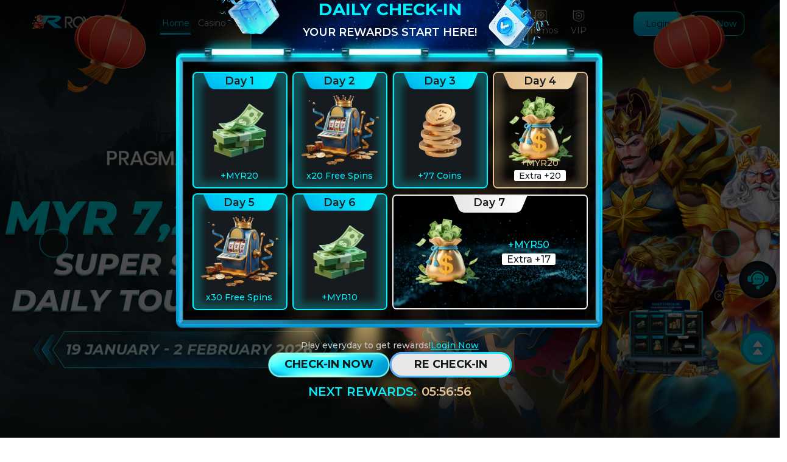

--- FILE ---
content_type: text/html
request_url: https://www.royal77world.com/game/gns
body_size: 2775
content:
<!doctype html><html lang="en"><head><meta charset="utf-8"/><title>R77 | Asia Leading Trusted Online Casino 2025</title><meta name="description" content="R77 is the leading online casino sites in Asia. Wide range of online casino games include Live, Slots, Sports & more. Play with R77 now!" data-rh="true"/><meta name="keywords" content="Online Casino Malaysia, Best Online Casino Malaysia, Play Online Casino Malaysia, Top Online Casino Malaysia, Professional Online Casino Malaysia, Top Rated Online Casino Malaysia, Trusted Online Casino Malaysia, Online Casino, Online Casino Malaysia" data-rh="true"/><meta property="og:title" content="R77 | Asia Leading Trusted Online Casino 2025" data-rh="true"/><meta property="og:description" content=" R77 is the leading online casino sites in Asia. Wide range of online casino games include Live, Slots, Sports & more. Play with R77 now!" data-rh="true"/><meta name="twitter:title" content="R77 | Asia Leading Trusted Online Casino 2025" data-rh="true"/><meta name="twitter:description" content="R77 is the leading online casino sites in Asia. Wide range of online casino games include Live, Slots, Sports & more. Play with R77 now!" data-rh="true"/><link rel="canonical" href="https://www.royal77love.com/" data-rh="true"/><link rel="manifest" href="/manifest.json"/><link rel="apple-touch-icon" sizes="57x57" href="/apple-icon-57x57.png"><link rel="apple-touch-icon" sizes="60x60" href="/apple-icon-60x60.png"><link rel="apple-touch-icon" sizes="72x72" href="/apple-icon-72x72.png"><link rel="apple-touch-icon" sizes="76x76" href="/apple-icon-76x76.png"><link rel="apple-touch-icon" sizes="114x114" href="/apple-icon-114x114.png"><link rel="apple-touch-icon" sizes="120x120" href="/apple-icon-120x120.png"><link rel="apple-touch-icon" sizes="144x144" href="/apple-icon-144x144.png"><link rel="apple-touch-icon" sizes="152x152" href="/apple-icon-152x152.png"><link rel="apple-touch-icon" sizes="180x180" href="/apple-icon-180x180.png"><link rel="icon" type="image/png" sizes="192x192" href="/android-icon-192x192.png"><link rel="icon" type="image/png" sizes="32x32" href="/favicon-32x32.png"><link rel="icon" type="image/png" sizes="96x96" href="/favicon-96x96.png"><link rel="icon" type="image/png" sizes="16x16" href="/favicon-16x16.png"><link rel="manifest" href="/manifest.json"><meta name="msapplication-TileColor" content="#ffffff"><meta name="msapplication-TileImage" content="/ms-icon-144x144.png"><meta name="theme-color" content="#ffffff"><meta name="google-site-verification" content="kWi_28cIZGyn8Kvm9GqlC4x_4kbp46eotryhA9TM5lo"/><meta name="robots" content="INDEX, FOLLOW"/><meta name="author" content="R77"><meta name="publisher" content="R77"><meta property="og:image" content="https://www.royal77love.com/logo/og-600x315.jpg"/><meta property="og:image:type" content="image/jpeg"/><meta property="og:image:width" content="600"/><meta property="og:image:height" content="315"/><meta property="og:locale" content="en_US"/><meta property="og:type" content="website"/><meta property="og:url" content="https://www.royal77love.com"/><meta property="og:site_name" content="R77 | Asia Leading Trusted Online Casino 2025"/><meta name="twitter:card" content="summary_large_image"/><meta name="twitter:image:alt" content="R77 | Asia Leading Trusted Online Casino 2025"/><script>!function(e,t,a,n,g){e[n]=e[n]||[],e[n].push({"gtm.start":(new Date).getTime(),event:"gtm.js"});var m=t.getElementsByTagName(a)[0],r=t.createElement(a);r.async=!0,r.src="https://www.googletagmanager.com/gtm.js?id=GTM-NMLFC34",m.parentNode.insertBefore(r,m)}(window,document,"script","dataLayer")</script><link href="/static/css/2.cd0cabc9.chunk.css" rel="stylesheet"><link href="/static/css/main.29a3863a.chunk.css" rel="stylesheet"></head><body><script>function liveChatButton(n){n.preventDefault(),LiveChatWidget.call("maximize")}window.__lc=window.__lc||{},window.__lc.license=10636097,function(n,t,c){function e(n){return i._h?i._h.apply(null,n):i._q.push(n)}var i={_q:[],_h:null,_v:"2.0",on:function(){e(["on",c.call(arguments)])},once:function(){e(["once",c.call(arguments)])},off:function(){e(["off",c.call(arguments)])},get:function(){if(!i._h)throw new Error("[LiveChatWidget] You can't use getters before load.");return e(["get",c.call(arguments)])},call:function(){e(["call",c.call(arguments)])},init:function(){var n=t.createElement("script");n.async=!0,n.type="text/javascript",n.src="https://cdn.livechatinc.com/tracking.js",t.head.appendChild(n)}};!n.__lc.asyncInit&&i.init(),n.LiveChatWidget=n.LiveChatWidget||i}(window,document,[].slice)</script><noscript><a href="https://www.livechatinc.com/chat-with/10636097/" rel="nofollow">Chat with us</a>, powered by <a href="https://www.livechatinc.com/?welcome" rel="noopener nofollow" target="_blank">LiveChat</a></noscript><noscript>You need to enable JavaScript to run this app.</noscript><div id="root"></div><script>!function(e){function r(r){for(var n,a,i=r[0],c=r[1],l=r[2],s=0,p=[];s<i.length;s++)a=i[s],Object.prototype.hasOwnProperty.call(o,a)&&o[a]&&p.push(o[a][0]),o[a]=0;for(n in c)Object.prototype.hasOwnProperty.call(c,n)&&(e[n]=c[n]);for(f&&f(r);p.length;)p.shift()();return u.push.apply(u,l||[]),t()}function t(){for(var e,r=0;r<u.length;r++){for(var t=u[r],n=!0,i=1;i<t.length;i++){var c=t[i];0!==o[c]&&(n=!1)}n&&(u.splice(r--,1),e=a(a.s=t[0]))}return e}var n={},o={1:0},u=[];function a(r){if(n[r])return n[r].exports;var t=n[r]={i:r,l:!1,exports:{}};return e[r].call(t.exports,t,t.exports,a),t.l=!0,t.exports}a.e=function(e){var r=[],t=o[e];if(0!==t)if(t)r.push(t[2]);else{var n=new Promise((function(r,n){t=o[e]=[r,n]}));r.push(t[2]=n);var u,i=document.createElement("script");i.charset="utf-8",i.timeout=120,a.nc&&i.setAttribute("nonce",a.nc),i.src=function(e){return a.p+"static/js/"+({}[e]||e)+"."+{3:"3a064493"}[e]+".chunk.js"}(e);var c=new Error;u=function(r){i.onerror=i.onload=null,clearTimeout(l);var t=o[e];if(0!==t){if(t){var n=r&&("load"===r.type?"missing":r.type),u=r&&r.target&&r.target.src;c.message="Loading chunk "+e+" failed.\n("+n+": "+u+")",c.name="ChunkLoadError",c.type=n,c.request=u,t[1](c)}o[e]=void 0}};var l=setTimeout((function(){u({type:"timeout",target:i})}),12e4);i.onerror=i.onload=u,document.head.appendChild(i)}return Promise.all(r)},a.m=e,a.c=n,a.d=function(e,r,t){a.o(e,r)||Object.defineProperty(e,r,{enumerable:!0,get:t})},a.r=function(e){"undefined"!=typeof Symbol&&Symbol.toStringTag&&Object.defineProperty(e,Symbol.toStringTag,{value:"Module"}),Object.defineProperty(e,"__esModule",{value:!0})},a.t=function(e,r){if(1&r&&(e=a(e)),8&r)return e;if(4&r&&"object"==typeof e&&e&&e.__esModule)return e;var t=Object.create(null);if(a.r(t),Object.defineProperty(t,"default",{enumerable:!0,value:e}),2&r&&"string"!=typeof e)for(var n in e)a.d(t,n,function(r){return e[r]}.bind(null,n));return t},a.n=function(e){var r=e&&e.__esModule?function(){return e.default}:function(){return e};return a.d(r,"a",r),r},a.o=function(e,r){return Object.prototype.hasOwnProperty.call(e,r)},a.p="/",a.oe=function(e){throw console.error(e),e};var i=this["webpackJsonpreact-frontend"]=this["webpackJsonpreact-frontend"]||[],c=i.push.bind(i);i.push=r,i=i.slice();for(var l=0;l<i.length;l++)r(i[l]);var f=c;t()}([])</script><script src="/static/js/2.b5beb825.chunk.js"></script><script src="/static/js/main.a4bd3764.chunk.js"></script><script defer src="https://static.cloudflareinsights.com/beacon.min.js/vcd15cbe7772f49c399c6a5babf22c1241717689176015" integrity="sha512-ZpsOmlRQV6y907TI0dKBHq9Md29nnaEIPlkf84rnaERnq6zvWvPUqr2ft8M1aS28oN72PdrCzSjY4U6VaAw1EQ==" data-cf-beacon='{"version":"2024.11.0","token":"757cdb31e37a4ac783403df91601507f","r":1,"server_timing":{"name":{"cfCacheStatus":true,"cfEdge":true,"cfExtPri":true,"cfL4":true,"cfOrigin":true,"cfSpeedBrain":true},"location_startswith":null}}' crossorigin="anonymous"></script>
</body></html>

--- FILE ---
content_type: text/css
request_url: https://www.royal77world.com/static/css/main.29a3863a.chunk.css
body_size: 135961
content:
@import url(https://fonts.googleapis.com/css2?family=Montserrat:ital,wght@0,100..900;1,100..900&display=swap);.ValidationError_alert__1fKW7{position:relative;padding:.75rem 1.25rem;margin-bottom:1rem;border:1px solid transparent;border-radius:3px}

/*!
   * Bootstrap  v5.3.0 (https://getbootstrap.com/)
   * Copyright 2011-2023 The Bootstrap Authors
   * Licensed under MIT (https://github.com/twbs/bootstrap/blob/main/LICENSE)
   */:root,[data-bs-theme=light]{--bs-blue:#0d6efd;--bs-indigo:#6610f2;--bs-purple:#6f42c1;--bs-pink:#d63384;--bs-red:#dc3545;--bs-orange:#fd7e14;--bs-yellow:#ffc107;--bs-green:#198754;--bs-teal:#20c997;--bs-cyan:#0dcaf0;--bs-black:#000;--bs-white:#fff;--bs-gray:#6c757d;--bs-gray-dark:#343a40;--bs-gray-100:#f8f9fa;--bs-gray-200:#e9ecef;--bs-gray-300:#dee2e6;--bs-gray-400:#ced4da;--bs-gray-500:#adb5bd;--bs-gray-600:#6c757d;--bs-gray-700:#495057;--bs-gray-800:#343a40;--bs-gray-900:#212529;--bs-primary:#0d6efd;--bs-secondary:#6c757d;--bs-success:#198754;--bs-info:#0dcaf0;--bs-warning:#ffc107;--bs-danger:#dc3545;--bs-light:#f8f9fa;--bs-dark:#212529;--bs-primary-rgb:13,110,253;--bs-secondary-rgb:108,117,125;--bs-success-rgb:25,135,84;--bs-info-rgb:13,202,240;--bs-warning-rgb:255,193,7;--bs-danger-rgb:220,53,69;--bs-light-rgb:248,249,250;--bs-dark-rgb:33,37,41;--bs-primary-text-emphasis:#052c65;--bs-secondary-text-emphasis:#2b2f32;--bs-success-text-emphasis:#0a3622;--bs-info-text-emphasis:#055160;--bs-warning-text-emphasis:#664d03;--bs-danger-text-emphasis:#58151c;--bs-light-text-emphasis:#495057;--bs-dark-text-emphasis:#495057;--bs-primary-bg-subtle:#cfe2ff;--bs-secondary-bg-subtle:#e2e3e5;--bs-success-bg-subtle:#d1e7dd;--bs-info-bg-subtle:#cff4fc;--bs-warning-bg-subtle:#fff3cd;--bs-danger-bg-subtle:#f8d7da;--bs-light-bg-subtle:#fcfcfd;--bs-dark-bg-subtle:#ced4da;--bs-primary-border-subtle:#9ec5fe;--bs-secondary-border-subtle:#c4c8cb;--bs-success-border-subtle:#a3cfbb;--bs-info-border-subtle:#9eeaf9;--bs-warning-border-subtle:#ffe69c;--bs-danger-border-subtle:#f1aeb5;--bs-light-border-subtle:#e9ecef;--bs-dark-border-subtle:#adb5bd;--bs-white-rgb:255,255,255;--bs-black-rgb:0,0,0;--bs-font-sans-serif:"Montserrat",sans-serif;--bs-font-monospace:SFMono-Regular,Menlo,Monaco,Consolas,"Liberation Mono","Courier New",monospace;--bs-gradient:linear-gradient(180deg,hsla(0,0%,100%,0.15),hsla(0,0%,100%,0));--bs-body-font-family:var(--bs-font-sans-serif);--bs-body-font-size:.875rem;--bs-body-font-weight:400;--bs-body-line-height:1.5;--bs-body-color:#93a2a7;--bs-body-color-rgb:147,162,167;--bs-body-bg:#fff;--bs-body-bg-rgb:255,255,255;--bs-emphasis-color:#000;--bs-emphasis-color-rgb:0,0,0;--bs-secondary-color:rgba(147,162,167,0.75);--bs-secondary-color-rgb:147,162,167;--bs-secondary-bg:#e9ecef;--bs-secondary-bg-rgb:233,236,239;--bs-tertiary-color:rgba(147,162,167,0.5);--bs-tertiary-color-rgb:147,162,167;--bs-tertiary-bg:#f8f9fa;--bs-tertiary-bg-rgb:248,249,250;--bs-heading-color:inherit;--bs-link-color:#0d6efd;--bs-link-color-rgb:13,110,253;--bs-link-decoration:underline;--bs-link-hover-color:#0a58ca;--bs-link-hover-color-rgb:10,88,202;--bs-code-color:#d63384;--bs-highlight-bg:#fff3cd;--bs-border-width:1px;--bs-border-style:solid;--bs-border-color:#dee2e6;--bs-border-color-translucent:rgba(0,0,0,0.175);--bs-border-radius:.375rem;--bs-border-radius-sm:.25rem;--bs-border-radius-lg:.5rem;--bs-border-radius-xl:1rem;--bs-border-radius-xxl:2rem;--bs-border-radius-2xl:var(--bs-border-radius-xxl);--bs-border-radius-pill:50rem;--bs-box-shadow:0 0.5rem 1rem rgba(0,0,0,0.15);--bs-box-shadow-sm:0 0.125rem 0.25rem rgba(0,0,0,0.075);--bs-box-shadow-lg:0 1rem 3rem rgba(0,0,0,0.175);--bs-box-shadow-inset:inset 0 1px 2px rgba(0,0,0,0.075);--bs-focus-ring-width:.25rem;--bs-focus-ring-opacity:.25;--bs-focus-ring-color:rgba(13,110,253,0.25);--bs-form-valid-color:#198754;--bs-form-valid-border-color:#198754;--bs-form-invalid-color:#dc3545;--bs-form-invalid-border-color:#dc3545}[data-bs-theme=dark]{color-scheme:dark;--bs-body-color:#adb5bd;--bs-body-color-rgb:173,181,189;--bs-body-bg:#212529;--bs-body-bg-rgb:33,37,41;--bs-emphasis-color:#fff;--bs-emphasis-color-rgb:255,255,255;--bs-secondary-color:rgba(173,181,189,0.75);--bs-secondary-color-rgb:173,181,189;--bs-secondary-bg:#343a40;--bs-secondary-bg-rgb:52,58,64;--bs-tertiary-color:rgba(173,181,189,0.5);--bs-tertiary-color-rgb:173,181,189;--bs-tertiary-bg:#2b3035;--bs-tertiary-bg-rgb:43,48,53;--bs-primary-text-emphasis:#6ea8fe;--bs-secondary-text-emphasis:#a7acb1;--bs-success-text-emphasis:#75b798;--bs-info-text-emphasis:#6edff6;--bs-warning-text-emphasis:#ffda6a;--bs-danger-text-emphasis:#ea868f;--bs-light-text-emphasis:#f8f9fa;--bs-dark-text-emphasis:#dee2e6;--bs-primary-bg-subtle:#031633;--bs-secondary-bg-subtle:#161719;--bs-success-bg-subtle:#051b11;--bs-info-bg-subtle:#032830;--bs-warning-bg-subtle:#332701;--bs-danger-bg-subtle:#2c0b0e;--bs-light-bg-subtle:#343a40;--bs-dark-bg-subtle:#1a1d20;--bs-primary-border-subtle:#084298;--bs-secondary-border-subtle:#41464b;--bs-success-border-subtle:#0f5132;--bs-info-border-subtle:#087990;--bs-warning-border-subtle:#997404;--bs-danger-border-subtle:#842029;--bs-light-border-subtle:#495057;--bs-dark-border-subtle:#343a40;--bs-heading-color:inherit;--bs-link-color:#6ea8fe;--bs-link-hover-color:#8bb9fe;--bs-link-color-rgb:110,168,254;--bs-link-hover-color-rgb:139,185,254;--bs-code-color:#e685b5;--bs-border-color:#495057;--bs-border-color-translucent:hsla(0,0%,100%,0.15);--bs-form-valid-color:#75b798;--bs-form-valid-border-color:#75b798;--bs-form-invalid-color:#ea868f;--bs-form-invalid-border-color:#ea868f}*,:after,:before{box-sizing:border-box}@media (prefers-reduced-motion:no-preference){:root{scroll-behavior:smooth}}body{margin:0;font-family:var(--bs-body-font-family);font-size:var(--bs-body-font-size);font-weight:var(--bs-body-font-weight);line-height:var(--bs-body-line-height);color:var(--bs-body-color);text-align:var(--bs-body-text-align);background-color:var(--bs-body-bg);-webkit-text-size-adjust:100%;-webkit-tap-highlight-color:rgba(0,0,0,0)}hr{margin:1rem 0;color:inherit;border:0;border-top:var(--bs-border-width) solid;opacity:.25}.h1,.h2,.h3,.h4,.h5,.h6,h1,h2,h3,h4,h5,h6{margin-top:0;margin-bottom:.5rem;font-weight:500;line-height:1.2;color:var(--bs-heading-color)}.h1,h1{font-size:calc(1.34375rem + 1.125vw)}@media (min-width:1200px){.h1,h1{font-size:2.1875rem}}.h2,h2{font-size:calc(1.3rem + .6vw)}@media (min-width:1200px){.h2,h2{font-size:1.75rem}}.h3,h3{font-size:calc(1.27813rem + .3375vw)}@media (min-width:1200px){.h3,h3{font-size:1.53125rem}}.h4,h4{font-size:calc(1.25625rem + .075vw)}@media (min-width:1200px){.h4,h4{font-size:1.3125rem}}.h5,h5{font-size:1.09375rem}.h6,h6{font-size:.875rem}p{margin-top:0;margin-bottom:1rem}abbr[title]{-webkit-text-decoration:underline dotted;text-decoration:underline dotted;cursor:help;-webkit-text-decoration-skip-ink:none;text-decoration-skip-ink:none}address{margin-bottom:1rem;font-style:normal;line-height:inherit}ol,ul{padding-left:2rem}dl,ol,ul{margin-top:0;margin-bottom:1rem}ol ol,ol ul,ul ol,ul ul{margin-bottom:0}dt{font-weight:700}dd{margin-bottom:.5rem;margin-left:0}blockquote{margin:0 0 1rem}b,strong{font-weight:bolder}.small,small{font-size:.875em}.mark,mark{padding:.1875em;background-color:var(--bs-highlight-bg)}sub,sup{position:relative;font-size:.75em;line-height:0;vertical-align:initial}sub{bottom:-.25em}sup{top:-.5em}a{color:rgba(var(--bs-link-color-rgb),1);color:rgba(var(--bs-link-color-rgb),var(--bs-link-opacity,1));text-decoration:underline}a:hover{--bs-link-color-rgb:var(--bs-link-hover-color-rgb)}a:not([href]):not([class]),a:not([href]):not([class]):hover{color:inherit;text-decoration:none}code,kbd,pre,samp{font-family:var(--bs-font-monospace);font-size:1em}pre{display:block;margin-top:0;margin-bottom:1rem;overflow:auto;font-size:.875em}pre code{font-size:inherit;color:inherit;word-break:normal}code{font-size:.875em;color:var(--bs-code-color);word-wrap:break-word}a>code{color:inherit}kbd{padding:.1875rem .375rem;font-size:.875em;color:var(--bs-body-bg);background-color:var(--bs-body-color);border-radius:.25rem}kbd kbd{padding:0;font-size:1em}figure{margin:0 0 1rem}img,svg{vertical-align:middle}table{caption-side:bottom;border-collapse:collapse}caption{padding-top:.5rem;padding-bottom:.5rem;color:var(--bs-secondary-color);text-align:left}th{text-align:inherit;text-align:-webkit-match-parent}tbody,td,tfoot,th,thead,tr{border:0 solid;border-color:inherit}label{display:inline-block}button{border-radius:0}button:focus:not(:focus-visible){outline:0}button,input,optgroup,select,textarea{margin:0;font-family:inherit;font-size:inherit;line-height:inherit}button,select{text-transform:none}[role=button]{cursor:pointer}select{word-wrap:normal}select:disabled{opacity:1}[list]:not([type=date]):not([type=datetime-local]):not([type=month]):not([type=week]):not([type=time])::-webkit-calendar-picker-indicator{display:none!important}[type=button],[type=reset],[type=submit],button{-webkit-appearance:button}[type=button]:not(:disabled),[type=reset]:not(:disabled),[type=submit]:not(:disabled),button:not(:disabled){cursor:pointer}::-moz-focus-inner{padding:0;border-style:none}textarea{resize:vertical}fieldset{min-width:0;padding:0;margin:0;border:0}legend{float:left;width:100%;padding:0;margin-bottom:.5rem;font-size:calc(1.275rem + .3vw);line-height:inherit}@media (min-width:1200px){legend{font-size:1.5rem}}legend+*{clear:left}::-webkit-datetime-edit-day-field,::-webkit-datetime-edit-fields-wrapper,::-webkit-datetime-edit-hour-field,::-webkit-datetime-edit-minute,::-webkit-datetime-edit-month-field,::-webkit-datetime-edit-text,::-webkit-datetime-edit-year-field{padding:0}::-webkit-inner-spin-button{height:auto}[type=search]{outline-offset:-2px;-webkit-appearance:textfield}::-webkit-search-decoration{-webkit-appearance:none}::-webkit-color-swatch-wrapper{padding:0}::file-selector-button{font:inherit;-webkit-appearance:button}output{display:inline-block}iframe{border:0}summary{display:list-item;cursor:pointer}progress{vertical-align:initial}[hidden]{display:none!important}.lead{font-size:1.09375rem;font-weight:300}.display-1{font-size:calc(1.625rem + 4.5vw);font-weight:300;line-height:1.2}@media (min-width:1200px){.display-1{font-size:5rem}}.display-2{font-size:calc(1.575rem + 3.9vw);font-weight:300;line-height:1.2}@media (min-width:1200px){.display-2{font-size:4.5rem}}.display-3{font-size:calc(1.525rem + 3.3vw);font-weight:300;line-height:1.2}@media (min-width:1200px){.display-3{font-size:4rem}}.display-4{font-size:calc(1.475rem + 2.7vw);font-weight:300;line-height:1.2}@media (min-width:1200px){.display-4{font-size:3.5rem}}.display-5{font-size:calc(1.425rem + 2.1vw);font-weight:300;line-height:1.2}@media (min-width:1200px){.display-5{font-size:3rem}}.display-6{font-size:calc(1.375rem + 1.5vw);font-weight:300;line-height:1.2}@media (min-width:1200px){.display-6{font-size:2.5rem}}.list-inline,.list-unstyled{padding-left:0;list-style:none}.list-inline-item{display:inline-block}.list-inline-item:not(:last-child){margin-right:.5rem}.initialism{font-size:.875em;text-transform:uppercase}.blockquote{margin-bottom:1rem;font-size:1.09375rem}.blockquote>:last-child{margin-bottom:0}.blockquote-footer{margin-top:-1rem;margin-bottom:1rem;font-size:.875em;color:#6c757d}.blockquote-footer:before{content:"\2014\00A0"}.img-fluid,.img-thumbnail{max-width:100%;height:auto}.img-thumbnail{padding:.25rem;background-color:var(--bs-body-bg);border:var(--bs-border-width) solid var(--bs-border-color);border-radius:var(--bs-border-radius)}.figure{display:inline-block}.figure-img{margin-bottom:.5rem;line-height:1}.figure-caption{font-size:.875em;color:var(--bs-secondary-color)}.container,.container-fluid,.container-lg,.container-md,.container-sm,.container-xl,.container-xxl{--bs-gutter-x:1.5rem;--bs-gutter-y:0;width:100%;padding-right:calc(var(--bs-gutter-x)*0.5);padding-left:calc(var(--bs-gutter-x)*0.5);margin-right:auto;margin-left:auto}@media (min-width:576px){.container,.container-sm{max-width:540px}}@media (min-width:768px){.container,.container-md,.container-sm{max-width:720px}}@media (min-width:992px){.container,.container-lg,.container-md,.container-sm{max-width:960px}}@media (min-width:1200px){.container,.container-lg,.container-md,.container-sm,.container-xl{max-width:1140px}}@media (min-width:1400px){.container,.container-lg,.container-md,.container-sm,.container-xl,.container-xxl{max-width:1320px}}:root{--bs-breakpoint-xs:0;--bs-breakpoint-sm:576px;--bs-breakpoint-md:768px;--bs-breakpoint-lg:992px;--bs-breakpoint-xl:1200px;--bs-breakpoint-xxl:1400px}.row{--bs-gutter-x:1.5rem;--bs-gutter-y:0;display:flex;flex-wrap:wrap;margin-top:calc(var(--bs-gutter-y)*-1);margin-right:calc(var(--bs-gutter-x)*-0.5);margin-left:calc(var(--bs-gutter-x)*-0.5)}.row>*{flex-shrink:0;width:100%;max-width:100%;padding-right:calc(var(--bs-gutter-x)*0.5);padding-left:calc(var(--bs-gutter-x)*0.5);margin-top:var(--bs-gutter-y)}.col{flex:1 0}.row-cols-auto>*{flex:0 0 auto;width:auto}.row-cols-1>*{flex:0 0 auto;width:100%}.row-cols-2>*{flex:0 0 auto;width:50%}.row-cols-3>*{flex:0 0 auto;width:33.33333%}.row-cols-4>*{flex:0 0 auto;width:25%}.row-cols-5>*{flex:0 0 auto;width:20%}.row-cols-6>*{flex:0 0 auto;width:16.66667%}.col-auto{flex:0 0 auto;width:auto}.col-1{flex:0 0 auto;width:8.33333%}.col-2{flex:0 0 auto;width:16.66667%}.col-3{flex:0 0 auto;width:25%}.col-4{flex:0 0 auto;width:33.33333%}.col-5{flex:0 0 auto;width:41.66667%}.col-6{flex:0 0 auto;width:50%}.col-7{flex:0 0 auto;width:58.33333%}.col-8{flex:0 0 auto;width:66.66667%}.col-9{flex:0 0 auto;width:75%}.col-10{flex:0 0 auto;width:83.33333%}.col-11{flex:0 0 auto;width:91.66667%}.col-12{flex:0 0 auto;width:100%}.offset-1{margin-left:8.33333%}.offset-2{margin-left:16.66667%}.offset-3{margin-left:25%}.offset-4{margin-left:33.33333%}.offset-5{margin-left:41.66667%}.offset-6{margin-left:50%}.offset-7{margin-left:58.33333%}.offset-8{margin-left:66.66667%}.offset-9{margin-left:75%}.offset-10{margin-left:83.33333%}.offset-11{margin-left:91.66667%}.g-0,.gx-0{--bs-gutter-x:0}.g-0,.gy-0{--bs-gutter-y:0}.g-1,.gx-1{--bs-gutter-x:.25rem}.g-1,.gy-1{--bs-gutter-y:.25rem}.g-2,.gx-2{--bs-gutter-x:.5rem}.g-2,.gy-2{--bs-gutter-y:.5rem}.g-3,.gx-3{--bs-gutter-x:1rem}.g-3,.gy-3{--bs-gutter-y:1rem}.g-4,.gx-4{--bs-gutter-x:1.5rem}.g-4,.gy-4{--bs-gutter-y:1.5rem}.g-5,.gx-5{--bs-gutter-x:3rem}.g-5,.gy-5{--bs-gutter-y:3rem}@media (min-width:576px){.col-sm{flex:1 0}.row-cols-sm-auto>*{flex:0 0 auto;width:auto}.row-cols-sm-1>*{flex:0 0 auto;width:100%}.row-cols-sm-2>*{flex:0 0 auto;width:50%}.row-cols-sm-3>*{flex:0 0 auto;width:33.33333%}.row-cols-sm-4>*{flex:0 0 auto;width:25%}.row-cols-sm-5>*{flex:0 0 auto;width:20%}.row-cols-sm-6>*{flex:0 0 auto;width:16.66667%}.col-sm-auto{flex:0 0 auto;width:auto}.col-sm-1{flex:0 0 auto;width:8.33333%}.col-sm-2{flex:0 0 auto;width:16.66667%}.col-sm-3{flex:0 0 auto;width:25%}.col-sm-4{flex:0 0 auto;width:33.33333%}.col-sm-5{flex:0 0 auto;width:41.66667%}.col-sm-6{flex:0 0 auto;width:50%}.col-sm-7{flex:0 0 auto;width:58.33333%}.col-sm-8{flex:0 0 auto;width:66.66667%}.col-sm-9{flex:0 0 auto;width:75%}.col-sm-10{flex:0 0 auto;width:83.33333%}.col-sm-11{flex:0 0 auto;width:91.66667%}.col-sm-12{flex:0 0 auto;width:100%}.offset-sm-0{margin-left:0}.offset-sm-1{margin-left:8.33333%}.offset-sm-2{margin-left:16.66667%}.offset-sm-3{margin-left:25%}.offset-sm-4{margin-left:33.33333%}.offset-sm-5{margin-left:41.66667%}.offset-sm-6{margin-left:50%}.offset-sm-7{margin-left:58.33333%}.offset-sm-8{margin-left:66.66667%}.offset-sm-9{margin-left:75%}.offset-sm-10{margin-left:83.33333%}.offset-sm-11{margin-left:91.66667%}.g-sm-0,.gx-sm-0{--bs-gutter-x:0}.g-sm-0,.gy-sm-0{--bs-gutter-y:0}.g-sm-1,.gx-sm-1{--bs-gutter-x:.25rem}.g-sm-1,.gy-sm-1{--bs-gutter-y:.25rem}.g-sm-2,.gx-sm-2{--bs-gutter-x:.5rem}.g-sm-2,.gy-sm-2{--bs-gutter-y:.5rem}.g-sm-3,.gx-sm-3{--bs-gutter-x:1rem}.g-sm-3,.gy-sm-3{--bs-gutter-y:1rem}.g-sm-4,.gx-sm-4{--bs-gutter-x:1.5rem}.g-sm-4,.gy-sm-4{--bs-gutter-y:1.5rem}.g-sm-5,.gx-sm-5{--bs-gutter-x:3rem}.g-sm-5,.gy-sm-5{--bs-gutter-y:3rem}}@media (min-width:768px){.col-md{flex:1 0}.row-cols-md-auto>*{flex:0 0 auto;width:auto}.row-cols-md-1>*{flex:0 0 auto;width:100%}.row-cols-md-2>*{flex:0 0 auto;width:50%}.row-cols-md-3>*{flex:0 0 auto;width:33.33333%}.row-cols-md-4>*{flex:0 0 auto;width:25%}.row-cols-md-5>*{flex:0 0 auto;width:20%}.row-cols-md-6>*{flex:0 0 auto;width:16.66667%}.col-md-auto{flex:0 0 auto;width:auto}.col-md-1{flex:0 0 auto;width:8.33333%}.col-md-2{flex:0 0 auto;width:16.66667%}.col-md-3{flex:0 0 auto;width:25%}.col-md-4{flex:0 0 auto;width:33.33333%}.col-md-5{flex:0 0 auto;width:41.66667%}.col-md-6{flex:0 0 auto;width:50%}.col-md-7{flex:0 0 auto;width:58.33333%}.col-md-8{flex:0 0 auto;width:66.66667%}.col-md-9{flex:0 0 auto;width:75%}.col-md-10{flex:0 0 auto;width:83.33333%}.col-md-11{flex:0 0 auto;width:91.66667%}.col-md-12{flex:0 0 auto;width:100%}.offset-md-0{margin-left:0}.offset-md-1{margin-left:8.33333%}.offset-md-2{margin-left:16.66667%}.offset-md-3{margin-left:25%}.offset-md-4{margin-left:33.33333%}.offset-md-5{margin-left:41.66667%}.offset-md-6{margin-left:50%}.offset-md-7{margin-left:58.33333%}.offset-md-8{margin-left:66.66667%}.offset-md-9{margin-left:75%}.offset-md-10{margin-left:83.33333%}.offset-md-11{margin-left:91.66667%}.g-md-0,.gx-md-0{--bs-gutter-x:0}.g-md-0,.gy-md-0{--bs-gutter-y:0}.g-md-1,.gx-md-1{--bs-gutter-x:.25rem}.g-md-1,.gy-md-1{--bs-gutter-y:.25rem}.g-md-2,.gx-md-2{--bs-gutter-x:.5rem}.g-md-2,.gy-md-2{--bs-gutter-y:.5rem}.g-md-3,.gx-md-3{--bs-gutter-x:1rem}.g-md-3,.gy-md-3{--bs-gutter-y:1rem}.g-md-4,.gx-md-4{--bs-gutter-x:1.5rem}.g-md-4,.gy-md-4{--bs-gutter-y:1.5rem}.g-md-5,.gx-md-5{--bs-gutter-x:3rem}.g-md-5,.gy-md-5{--bs-gutter-y:3rem}}@media (min-width:992px){.col-lg{flex:1 0}.row-cols-lg-auto>*{flex:0 0 auto;width:auto}.row-cols-lg-1>*{flex:0 0 auto;width:100%}.row-cols-lg-2>*{flex:0 0 auto;width:50%}.row-cols-lg-3>*{flex:0 0 auto;width:33.33333%}.row-cols-lg-4>*{flex:0 0 auto;width:25%}.row-cols-lg-5>*{flex:0 0 auto;width:20%}.row-cols-lg-6>*{flex:0 0 auto;width:16.66667%}.col-lg-auto{flex:0 0 auto;width:auto}.col-lg-1{flex:0 0 auto;width:8.33333%}.col-lg-2{flex:0 0 auto;width:16.66667%}.col-lg-3{flex:0 0 auto;width:25%}.col-lg-4{flex:0 0 auto;width:33.33333%}.col-lg-5{flex:0 0 auto;width:41.66667%}.col-lg-6{flex:0 0 auto;width:50%}.col-lg-7{flex:0 0 auto;width:58.33333%}.col-lg-8{flex:0 0 auto;width:66.66667%}.col-lg-9{flex:0 0 auto;width:75%}.col-lg-10{flex:0 0 auto;width:83.33333%}.col-lg-11{flex:0 0 auto;width:91.66667%}.col-lg-12{flex:0 0 auto;width:100%}.offset-lg-0{margin-left:0}.offset-lg-1{margin-left:8.33333%}.offset-lg-2{margin-left:16.66667%}.offset-lg-3{margin-left:25%}.offset-lg-4{margin-left:33.33333%}.offset-lg-5{margin-left:41.66667%}.offset-lg-6{margin-left:50%}.offset-lg-7{margin-left:58.33333%}.offset-lg-8{margin-left:66.66667%}.offset-lg-9{margin-left:75%}.offset-lg-10{margin-left:83.33333%}.offset-lg-11{margin-left:91.66667%}.g-lg-0,.gx-lg-0{--bs-gutter-x:0}.g-lg-0,.gy-lg-0{--bs-gutter-y:0}.g-lg-1,.gx-lg-1{--bs-gutter-x:.25rem}.g-lg-1,.gy-lg-1{--bs-gutter-y:.25rem}.g-lg-2,.gx-lg-2{--bs-gutter-x:.5rem}.g-lg-2,.gy-lg-2{--bs-gutter-y:.5rem}.g-lg-3,.gx-lg-3{--bs-gutter-x:1rem}.g-lg-3,.gy-lg-3{--bs-gutter-y:1rem}.g-lg-4,.gx-lg-4{--bs-gutter-x:1.5rem}.g-lg-4,.gy-lg-4{--bs-gutter-y:1.5rem}.g-lg-5,.gx-lg-5{--bs-gutter-x:3rem}.g-lg-5,.gy-lg-5{--bs-gutter-y:3rem}}@media (min-width:1200px){.col-xl{flex:1 0}.row-cols-xl-auto>*{flex:0 0 auto;width:auto}.row-cols-xl-1>*{flex:0 0 auto;width:100%}.row-cols-xl-2>*{flex:0 0 auto;width:50%}.row-cols-xl-3>*{flex:0 0 auto;width:33.33333%}.row-cols-xl-4>*{flex:0 0 auto;width:25%}.row-cols-xl-5>*{flex:0 0 auto;width:20%}.row-cols-xl-6>*{flex:0 0 auto;width:16.66667%}.col-xl-auto{flex:0 0 auto;width:auto}.col-xl-1{flex:0 0 auto;width:8.33333%}.col-xl-2{flex:0 0 auto;width:16.66667%}.col-xl-3{flex:0 0 auto;width:25%}.col-xl-4{flex:0 0 auto;width:33.33333%}.col-xl-5{flex:0 0 auto;width:41.66667%}.col-xl-6{flex:0 0 auto;width:50%}.col-xl-7{flex:0 0 auto;width:58.33333%}.col-xl-8{flex:0 0 auto;width:66.66667%}.col-xl-9{flex:0 0 auto;width:75%}.col-xl-10{flex:0 0 auto;width:83.33333%}.col-xl-11{flex:0 0 auto;width:91.66667%}.col-xl-12{flex:0 0 auto;width:100%}.offset-xl-0{margin-left:0}.offset-xl-1{margin-left:8.33333%}.offset-xl-2{margin-left:16.66667%}.offset-xl-3{margin-left:25%}.offset-xl-4{margin-left:33.33333%}.offset-xl-5{margin-left:41.66667%}.offset-xl-6{margin-left:50%}.offset-xl-7{margin-left:58.33333%}.offset-xl-8{margin-left:66.66667%}.offset-xl-9{margin-left:75%}.offset-xl-10{margin-left:83.33333%}.offset-xl-11{margin-left:91.66667%}.g-xl-0,.gx-xl-0{--bs-gutter-x:0}.g-xl-0,.gy-xl-0{--bs-gutter-y:0}.g-xl-1,.gx-xl-1{--bs-gutter-x:.25rem}.g-xl-1,.gy-xl-1{--bs-gutter-y:.25rem}.g-xl-2,.gx-xl-2{--bs-gutter-x:.5rem}.g-xl-2,.gy-xl-2{--bs-gutter-y:.5rem}.g-xl-3,.gx-xl-3{--bs-gutter-x:1rem}.g-xl-3,.gy-xl-3{--bs-gutter-y:1rem}.g-xl-4,.gx-xl-4{--bs-gutter-x:1.5rem}.g-xl-4,.gy-xl-4{--bs-gutter-y:1.5rem}.g-xl-5,.gx-xl-5{--bs-gutter-x:3rem}.g-xl-5,.gy-xl-5{--bs-gutter-y:3rem}}@media (min-width:1400px){.col-xxl{flex:1 0}.row-cols-xxl-auto>*{flex:0 0 auto;width:auto}.row-cols-xxl-1>*{flex:0 0 auto;width:100%}.row-cols-xxl-2>*{flex:0 0 auto;width:50%}.row-cols-xxl-3>*{flex:0 0 auto;width:33.33333%}.row-cols-xxl-4>*{flex:0 0 auto;width:25%}.row-cols-xxl-5>*{flex:0 0 auto;width:20%}.row-cols-xxl-6>*{flex:0 0 auto;width:16.66667%}.col-xxl-auto{flex:0 0 auto;width:auto}.col-xxl-1{flex:0 0 auto;width:8.33333%}.col-xxl-2{flex:0 0 auto;width:16.66667%}.col-xxl-3{flex:0 0 auto;width:25%}.col-xxl-4{flex:0 0 auto;width:33.33333%}.col-xxl-5{flex:0 0 auto;width:41.66667%}.col-xxl-6{flex:0 0 auto;width:50%}.col-xxl-7{flex:0 0 auto;width:58.33333%}.col-xxl-8{flex:0 0 auto;width:66.66667%}.col-xxl-9{flex:0 0 auto;width:75%}.col-xxl-10{flex:0 0 auto;width:83.33333%}.col-xxl-11{flex:0 0 auto;width:91.66667%}.col-xxl-12{flex:0 0 auto;width:100%}.offset-xxl-0{margin-left:0}.offset-xxl-1{margin-left:8.33333%}.offset-xxl-2{margin-left:16.66667%}.offset-xxl-3{margin-left:25%}.offset-xxl-4{margin-left:33.33333%}.offset-xxl-5{margin-left:41.66667%}.offset-xxl-6{margin-left:50%}.offset-xxl-7{margin-left:58.33333%}.offset-xxl-8{margin-left:66.66667%}.offset-xxl-9{margin-left:75%}.offset-xxl-10{margin-left:83.33333%}.offset-xxl-11{margin-left:91.66667%}.g-xxl-0,.gx-xxl-0{--bs-gutter-x:0}.g-xxl-0,.gy-xxl-0{--bs-gutter-y:0}.g-xxl-1,.gx-xxl-1{--bs-gutter-x:.25rem}.g-xxl-1,.gy-xxl-1{--bs-gutter-y:.25rem}.g-xxl-2,.gx-xxl-2{--bs-gutter-x:.5rem}.g-xxl-2,.gy-xxl-2{--bs-gutter-y:.5rem}.g-xxl-3,.gx-xxl-3{--bs-gutter-x:1rem}.g-xxl-3,.gy-xxl-3{--bs-gutter-y:1rem}.g-xxl-4,.gx-xxl-4{--bs-gutter-x:1.5rem}.g-xxl-4,.gy-xxl-4{--bs-gutter-y:1.5rem}.g-xxl-5,.gx-xxl-5{--bs-gutter-x:3rem}.g-xxl-5,.gy-xxl-5{--bs-gutter-y:3rem}}.table{--bs-table-color-type:initial;--bs-table-bg-type:initial;--bs-table-color-state:initial;--bs-table-bg-state:initial;--bs-table-color:var(--bs-body-color);--bs-table-bg:var(--bs-body-bg);--bs-table-border-color:var(--bs-border-color);--bs-table-accent-bg:transparent;--bs-table-striped-color:var(--bs-body-color);--bs-table-striped-bg:rgba(0,0,0,0.05);--bs-table-active-color:var(--bs-body-color);--bs-table-active-bg:rgba(0,0,0,0.1);--bs-table-hover-color:var(--bs-body-color);--bs-table-hover-bg:rgba(0,0,0,0.075);width:100%;margin-bottom:1rem;vertical-align:top;border-color:var(--bs-table-border-color)}.table>:not(caption)>*>*{padding:.5rem;color:var(--bs-table-color);color:var(--bs-table-color-state,var(--bs-table-color-type,var(--bs-table-color)));background-color:var(--bs-table-bg);border-bottom-width:var(--bs-border-width);box-shadow:inset 0 0 0 9999px var(--bs-table-accent-bg);box-shadow:inset 0 0 0 9999px var(--bs-table-bg-state,var(--bs-table-bg-type,var(--bs-table-accent-bg)))}.table>tbody{vertical-align:inherit}.table>thead{vertical-align:bottom}.table-group-divider{border-top:calc(var(--bs-border-width)*2) solid}.caption-top{caption-side:top}.table-sm>:not(caption)>*>*{padding:.25rem}.table-bordered>:not(caption)>*{border-left-width:0;border-bottom-width:var(--bs-border-width);border-right-width:0;border-top-width:var(--bs-border-width)}.table-bordered>:not(caption)>*>*{border-left-width:var(--bs-border-width);border-bottom-width:0;border-right-width:var(--bs-border-width);border-top-width:0}.table-borderless>:not(caption)>*>*{border-bottom-width:0}.table-borderless>:not(:first-child){border-top-width:0}.table-striped-columns>:not(caption)>tr>:nth-child(2n),.table-striped>tbody>tr:nth-of-type(odd)>*{--bs-table-color-type:var(--bs-table-striped-color);--bs-table-bg-type:var(--bs-table-striped-bg)}.table-active{--bs-table-color-state:var(--bs-table-active-color);--bs-table-bg-state:var(--bs-table-active-bg)}.table-hover>tbody>tr:hover>*{--bs-table-color-state:var(--bs-table-hover-color);--bs-table-bg-state:var(--bs-table-hover-bg)}.table-primary{--bs-table-color:#000;--bs-table-bg:#cfe2ff;--bs-table-border-color:#bacbe6;--bs-table-striped-bg:#c5d7f2;--bs-table-striped-color:#000;--bs-table-active-bg:#bacbe6;--bs-table-active-color:#000;--bs-table-hover-bg:#bfd1ec;--bs-table-hover-color:#000}.table-primary,.table-secondary{color:var(--bs-table-color);border-color:var(--bs-table-border-color)}.table-secondary{--bs-table-color:#000;--bs-table-bg:#e2e3e5;--bs-table-border-color:#cbccce;--bs-table-striped-bg:#d7d8da;--bs-table-striped-color:#000;--bs-table-active-bg:#cbccce;--bs-table-active-color:#000;--bs-table-hover-bg:#d1d2d4;--bs-table-hover-color:#000}.table-success{--bs-table-color:#000;--bs-table-bg:#d1e7dd;--bs-table-border-color:#bcd0c7;--bs-table-striped-bg:#c7dbd2;--bs-table-striped-color:#000;--bs-table-active-bg:#bcd0c7;--bs-table-active-color:#000;--bs-table-hover-bg:#c1d6cc;--bs-table-hover-color:#000}.table-info,.table-success{color:var(--bs-table-color);border-color:var(--bs-table-border-color)}.table-info{--bs-table-color:#000;--bs-table-bg:#cff4fc;--bs-table-border-color:#badce3;--bs-table-striped-bg:#c5e8ef;--bs-table-striped-color:#000;--bs-table-active-bg:#badce3;--bs-table-active-color:#000;--bs-table-hover-bg:#bfe2e9;--bs-table-hover-color:#000}.table-warning{--bs-table-color:#000;--bs-table-bg:#fff3cd;--bs-table-border-color:#e6dbb9;--bs-table-striped-bg:#f2e7c3;--bs-table-striped-color:#000;--bs-table-active-bg:#e6dbb9;--bs-table-active-color:#000;--bs-table-hover-bg:#ece1be;--bs-table-hover-color:#000}.table-danger,.table-warning{color:var(--bs-table-color);border-color:var(--bs-table-border-color)}.table-danger{--bs-table-color:#000;--bs-table-bg:#f8d7da;--bs-table-border-color:#dfc2c4;--bs-table-striped-bg:#eccccf;--bs-table-striped-color:#000;--bs-table-active-bg:#dfc2c4;--bs-table-active-color:#000;--bs-table-hover-bg:#e5c7ca;--bs-table-hover-color:#000}.table-light{--bs-table-color:#000;--bs-table-bg:#f8f9fa;--bs-table-border-color:#dfe0e1;--bs-table-striped-bg:#ecedee;--bs-table-striped-color:#000;--bs-table-active-bg:#dfe0e1;--bs-table-active-color:#000;--bs-table-hover-bg:#e5e6e7;--bs-table-hover-color:#000}.table-dark,.table-light{color:var(--bs-table-color);border-color:var(--bs-table-border-color)}.table-dark{--bs-table-color:#fff;--bs-table-bg:#212529;--bs-table-border-color:#373b3e;--bs-table-striped-bg:#2c3034;--bs-table-striped-color:#fff;--bs-table-active-bg:#373b3e;--bs-table-active-color:#fff;--bs-table-hover-bg:#323539;--bs-table-hover-color:#fff}.table-responsive{overflow-x:auto;-webkit-overflow-scrolling:touch}@media (max-width:575.98px){.table-responsive-sm{overflow-x:auto;-webkit-overflow-scrolling:touch}}@media (max-width:767.98px){.table-responsive-md{overflow-x:auto;-webkit-overflow-scrolling:touch}}@media (max-width:991.98px){.table-responsive-lg{overflow-x:auto;-webkit-overflow-scrolling:touch}}@media (max-width:1199.98px){.table-responsive-xl{overflow-x:auto;-webkit-overflow-scrolling:touch}}@media (max-width:1399.98px){.table-responsive-xxl{overflow-x:auto;-webkit-overflow-scrolling:touch}}.form-label{margin-bottom:.5rem}.col-form-label{padding-top:calc(.375rem + var(--bs-border-width));padding-bottom:calc(.375rem + var(--bs-border-width));margin-bottom:0;font-size:inherit;line-height:1.5}.col-form-label-lg{padding-top:calc(.5rem + var(--bs-border-width));padding-bottom:calc(.5rem + var(--bs-border-width));font-size:1.09375rem}.col-form-label-sm{padding-top:calc(.25rem + var(--bs-border-width));padding-bottom:calc(.25rem + var(--bs-border-width));font-size:.76563rem}@media (min-width:1200px){.col-form-label-sm{font-size:.76562rem}}.form-text{margin-top:.25rem;font-size:.875em;color:var(--bs-secondary-color)}.form-control{display:block;width:100%;padding:.375rem .75rem;font-size:.875rem;font-weight:400;line-height:1.5;color:var(--bs-body-color);background-color:var(--bs-body-bg);background-clip:padding-box;border:var(--bs-border-width) solid var(--bs-border-color);-webkit-appearance:none;appearance:none;border-radius:var(--bs-border-radius);transition:border-color .15s ease-in-out,box-shadow .15s ease-in-out}@media (prefers-reduced-motion:reduce){.form-control{transition:none}}.form-control[type=file]{overflow:hidden}.form-control[type=file]:not(:disabled):not([readonly]){cursor:pointer}.form-control:focus{color:var(--bs-body-color);background-color:var(--bs-body-bg);border-color:#86b7fe;outline:0;box-shadow:0 0 0 .25rem rgba(13,110,253,.25)}.form-control::-webkit-date-and-time-value{min-width:85px;height:1.5em;margin:0}.form-control::-webkit-datetime-edit{display:block;padding:0}.form-control::-webkit-input-placeholder{color:var(--bs-secondary-color);opacity:1}.form-control::placeholder{color:var(--bs-secondary-color);opacity:1}.form-control:disabled{background-color:var(--bs-secondary-bg);opacity:1}.form-control::file-selector-button{padding:.375rem .75rem;margin:-.375rem -.75rem;-webkit-margin-end:.75rem;margin-inline-end:.75rem;color:var(--bs-body-color);background-color:var(--bs-tertiary-bg);pointer-events:none;border:0 solid;border-color:inherit;border-inline-end-width:var(--bs-border-width);border-radius:0;transition:color .15s ease-in-out,background-color .15s ease-in-out,border-color .15s ease-in-out,box-shadow .15s ease-in-out}@media (prefers-reduced-motion:reduce){.form-control::file-selector-button{transition:none}}.form-control:hover:not(:disabled):not([readonly])::file-selector-button{background-color:var(--bs-secondary-bg)}.form-control-plaintext{display:block;width:100%;padding:.375rem 0;margin-bottom:0;line-height:1.5;color:var(--bs-body-color);background-color:initial;border-width:medium;border-left:0 solid transparent;border-bottom:var(--bs-border-width) solid transparent;border-right:0 solid transparent;border-top:var(--bs-border-width) solid transparent}.form-control-plaintext:focus{outline:0}.form-control-plaintext.form-control-lg,.form-control-plaintext.form-control-sm{padding-right:0;padding-left:0}.form-control-sm{min-height:calc(1.5em + .5rem + var(--bs-border-width)*2);padding:.25rem .5rem;font-size:.76563rem;border-radius:var(--bs-border-radius-sm)}@media (min-width:1200px){.form-control-sm{font-size:.76562rem}}.form-control-sm::file-selector-button{padding:.25rem .5rem;margin:-.25rem -.5rem;-webkit-margin-end:.5rem;margin-inline-end:.5rem}.form-control-lg{min-height:calc(1.5em + 1rem + var(--bs-border-width)*2);padding:.5rem 1rem;font-size:1.09375rem;border-radius:var(--bs-border-radius-lg)}.form-control-lg::file-selector-button{padding:.5rem 1rem;margin:-.5rem -1rem;-webkit-margin-end:1rem;margin-inline-end:1rem}textarea.form-control{min-height:calc(1.5em + .75rem + var(--bs-border-width)*2)}textarea.form-control-sm{min-height:calc(1.5em + .5rem + var(--bs-border-width)*2)}textarea.form-control-lg{min-height:calc(1.5em + 1rem + var(--bs-border-width)*2)}.form-control-color{width:3rem;height:calc(1.5em + .75rem + var(--bs-border-width)*2);padding:.375rem}.form-control-color:not(:disabled):not([readonly]){cursor:pointer}.form-control-color::-moz-color-swatch{border:0!important;border-radius:var(--bs-border-radius)}.form-control-color::-webkit-color-swatch{border:0!important;border-radius:var(--bs-border-radius)}.form-control-color.form-control-sm{height:calc(1.5em + .5rem + var(--bs-border-width)*2)}.form-control-color.form-control-lg{height:calc(1.5em + 1rem + var(--bs-border-width)*2)}.form-select{--bs-form-select-bg-img:url("data:image/svg+xml;charset=utf-8,%3Csvg xmlns='http://www.w3.org/2000/svg' viewBox='0 0 16 16'%3E%3Cpath fill='none' stroke='%23343a40' stroke-linecap='round' stroke-linejoin='round' stroke-width='2' d='M2 5l6 6 6-6'/%3E%3C/svg%3E");display:block;width:100%;padding:.375rem 2.25rem .375rem .75rem;font-size:.875rem;font-weight:400;line-height:1.5;color:var(--bs-body-color);background-color:var(--bs-body-bg);background-image:var(--bs-form-select-bg-img),none;background-image:var(--bs-form-select-bg-img),var(--bs-form-select-bg-icon,none);background-repeat:no-repeat;background-position:right .75rem center;background-size:16px 12px;border:var(--bs-border-width) solid var(--bs-border-color);border-radius:var(--bs-border-radius);transition:border-color .15s ease-in-out,box-shadow .15s ease-in-out;-webkit-appearance:none;appearance:none}@media (prefers-reduced-motion:reduce){.form-select{transition:none}}.form-select:focus{border-color:#86b7fe;outline:0;box-shadow:0 0 0 .25rem rgba(13,110,253,.25)}.form-select[multiple],.form-select[size]:not([size="1"]){padding-right:.75rem;background-image:none}.form-select:disabled{background-color:var(--bs-secondary-bg)}.form-select:-moz-focusring{color:transparent;text-shadow:0 0 0 var(--bs-body-color)}.form-select-sm{padding-top:.25rem;padding-bottom:.25rem;padding-left:.5rem;font-size:.76563rem;border-radius:var(--bs-border-radius-sm)}@media (min-width:1200px){.form-select-sm{font-size:.76562rem}}.form-select-lg{padding-top:.5rem;padding-bottom:.5rem;padding-left:1rem;font-size:1.09375rem;border-radius:var(--bs-border-radius-lg)}[data-bs-theme=dark] .form-select{--bs-form-select-bg-img:url("data:image/svg+xml;charset=utf-8,%3Csvg xmlns='http://www.w3.org/2000/svg' viewBox='0 0 16 16'%3E%3Cpath fill='none' stroke='%23adb5bd' stroke-linecap='round' stroke-linejoin='round' stroke-width='2' d='M2 5l6 6 6-6'/%3E%3C/svg%3E")}.form-check{display:block;min-height:1.3125rem;padding-left:1.5em;margin-bottom:.125rem}.form-check .form-check-input{float:left;margin-left:-1.5em}.form-check-reverse{padding-right:1.5em;padding-left:0;text-align:right}.form-check-reverse .form-check-input{float:right;margin-right:-1.5em;margin-left:0}.form-check-input{--bs-form-check-bg:var(--bs-body-bg);width:1em;height:1em;margin-top:.25em;vertical-align:top;background-color:var(--bs-form-check-bg);background-image:var(--bs-form-check-bg-image);background-repeat:no-repeat;background-position:50%;background-size:contain;border:var(--bs-border-width) solid var(--bs-border-color);-webkit-appearance:none;appearance:none;print-color-adjust:exact}.form-check-input[type=checkbox]{border-radius:.25em}.form-check-input[type=radio]{border-radius:50%}.form-check-input:active{-webkit-filter:brightness(90%);filter:brightness(90%)}.form-check-input:focus{border-color:#86b7fe;outline:0;box-shadow:0 0 0 .25rem rgba(13,110,253,.25)}.form-check-input:checked{background-color:#0d6efd;border-color:#0d6efd}.form-check-input:checked[type=checkbox]{--bs-form-check-bg-image:url("data:image/svg+xml;charset=utf-8,%3Csvg xmlns='http://www.w3.org/2000/svg' viewBox='0 0 20 20'%3E%3Cpath fill='none' stroke='%23fff' stroke-linecap='round' stroke-linejoin='round' stroke-width='3' d='M6 10l3 3 6-6'/%3E%3C/svg%3E")}.form-check-input:checked[type=radio]{--bs-form-check-bg-image:url("data:image/svg+xml;charset=utf-8,%3Csvg xmlns='http://www.w3.org/2000/svg' viewBox='-4 -4 8 8'%3E%3Ccircle r='2' fill='%23fff'/%3E%3C/svg%3E")}.form-check-input[type=checkbox]:indeterminate{background-color:#0d6efd;border-color:#0d6efd;--bs-form-check-bg-image:url("data:image/svg+xml;charset=utf-8,%3Csvg xmlns='http://www.w3.org/2000/svg' viewBox='0 0 20 20'%3E%3Cpath fill='none' stroke='%23fff' stroke-linecap='round' stroke-linejoin='round' stroke-width='3' d='M6 10h8'/%3E%3C/svg%3E")}.form-check-input:disabled{pointer-events:none;-webkit-filter:none;filter:none;opacity:.5}.form-check-input:disabled~.form-check-label,.form-check-input[disabled]~.form-check-label{cursor:default;opacity:.5}.form-switch{padding-left:2.5em}.form-switch .form-check-input{--bs-form-switch-bg:url("data:image/svg+xml;charset=utf-8,%3Csvg xmlns='http://www.w3.org/2000/svg' viewBox='-4 -4 8 8'%3E%3Ccircle r='3' fill='rgba(0,0,0,0.25)'/%3E%3C/svg%3E");width:2em;margin-left:-2.5em;background-image:var(--bs-form-switch-bg);background-position:0;border-radius:2em;transition:background-position .15s ease-in-out}@media (prefers-reduced-motion:reduce){.form-switch .form-check-input{transition:none}}.form-switch .form-check-input:focus{--bs-form-switch-bg:url("data:image/svg+xml;charset=utf-8,%3Csvg xmlns='http://www.w3.org/2000/svg' viewBox='-4 -4 8 8'%3E%3Ccircle r='3' fill='%2386b7fe'/%3E%3C/svg%3E")}.form-switch .form-check-input:checked{background-position:100%;--bs-form-switch-bg:url("data:image/svg+xml;charset=utf-8,%3Csvg xmlns='http://www.w3.org/2000/svg' viewBox='-4 -4 8 8'%3E%3Ccircle r='3' fill='%23fff'/%3E%3C/svg%3E")}.form-switch.form-check-reverse{padding-right:2.5em;padding-left:0}.form-switch.form-check-reverse .form-check-input{margin-right:-2.5em;margin-left:0}.form-check-inline{display:inline-block;margin-right:1rem}.btn-check{position:absolute;clip:rect(0,0,0,0);pointer-events:none}.btn-check:disabled+.btn,.btn-check[disabled]+.btn{pointer-events:none;-webkit-filter:none;filter:none;opacity:.65}[data-bs-theme=dark] .form-switch .form-check-input:not(:checked):not(:focus){--bs-form-switch-bg:url("data:image/svg+xml;charset=utf-8,%3Csvg xmlns='http://www.w3.org/2000/svg' viewBox='-4 -4 8 8'%3E%3Ccircle r='3' fill='rgba(255,255,255,0.25)'/%3E%3C/svg%3E")}.form-range{width:100%;height:1.5rem;padding:0;background-color:initial;-webkit-appearance:none;appearance:none}.form-range:focus{outline:0}.form-range:focus::-webkit-slider-thumb{box-shadow:0 0 0 1px #fff,0 0 0 .25rem rgba(13,110,253,.25)}.form-range:focus::-moz-range-thumb{box-shadow:0 0 0 1px #fff,0 0 0 .25rem rgba(13,110,253,.25)}.form-range::-moz-focus-outer{border:0}.form-range::-webkit-slider-thumb{width:1rem;height:1rem;margin-top:-.25rem;background-color:#0d6efd;border:0;border-radius:1rem;-webkit-transition:background-color .15s ease-in-out,border-color .15s ease-in-out,box-shadow .15s ease-in-out;transition:background-color .15s ease-in-out,border-color .15s ease-in-out,box-shadow .15s ease-in-out;-webkit-appearance:none;appearance:none}@media (prefers-reduced-motion:reduce){.form-range::-webkit-slider-thumb{-webkit-transition:none;transition:none}}.form-range::-webkit-slider-thumb:active{background-color:#b6d4fe}.form-range::-webkit-slider-runnable-track{width:100%;height:.5rem;color:transparent;cursor:pointer;background-color:var(--bs-tertiary-bg);border-color:transparent;border-radius:1rem}.form-range::-moz-range-thumb{width:1rem;height:1rem;background-color:#0d6efd;border:0;border-radius:1rem;-moz-transition:background-color .15s ease-in-out,border-color .15s ease-in-out,box-shadow .15s ease-in-out;transition:background-color .15s ease-in-out,border-color .15s ease-in-out,box-shadow .15s ease-in-out;appearance:none}@media (prefers-reduced-motion:reduce){.form-range::-moz-range-thumb{-moz-transition:none;transition:none}}.form-range::-moz-range-thumb:active{background-color:#b6d4fe}.form-range::-moz-range-track{width:100%;height:.5rem;color:transparent;cursor:pointer;background-color:var(--bs-tertiary-bg);border-color:transparent;border-radius:1rem}.form-range:disabled{pointer-events:none}.form-range:disabled::-webkit-slider-thumb{background-color:var(--bs-secondary-color)}.form-range:disabled::-moz-range-thumb{background-color:var(--bs-secondary-color)}.form-floating{position:relative}.form-floating>.form-control,.form-floating>.form-control-plaintext,.form-floating>.form-select{height:calc(3.5rem + var(--bs-border-width)*2);min-height:calc(3.5rem + var(--bs-border-width)*2);line-height:1.25}.form-floating>label{position:absolute;top:0;left:0;z-index:2;height:100%;padding:1rem .75rem;overflow:hidden;text-align:start;text-overflow:ellipsis;white-space:nowrap;pointer-events:none;border:var(--bs-border-width) solid transparent;-webkit-transform-origin:0 0;transform-origin:0 0;transition:opacity .1s ease-in-out,-webkit-transform .1s ease-in-out;transition:opacity .1s ease-in-out,transform .1s ease-in-out;transition:opacity .1s ease-in-out,transform .1s ease-in-out,-webkit-transform .1s ease-in-out}@media (prefers-reduced-motion:reduce){.form-floating>label{transition:none}}.form-floating>.form-control,.form-floating>.form-control-plaintext{padding:1rem .75rem}.form-floating>.form-control-plaintext::-webkit-input-placeholder,.form-floating>.form-control::-webkit-input-placeholder{color:transparent}.form-floating>.form-control-plaintext::placeholder,.form-floating>.form-control::placeholder{color:transparent}.form-floating>.form-control-plaintext:focus,.form-floating>.form-control-plaintext:not(:placeholder-shown),.form-floating>.form-control:focus,.form-floating>.form-control:not(:placeholder-shown){padding-top:1.625rem;padding-bottom:.625rem}.form-floating>.form-control-plaintext:-webkit-autofill,.form-floating>.form-control:-webkit-autofill{padding-top:1.625rem;padding-bottom:.625rem}.form-floating>.form-select{padding-top:1.625rem;padding-bottom:.625rem}.form-floating>.form-control-plaintext~label,.form-floating>.form-control:focus~label,.form-floating>.form-control:not(:placeholder-shown)~label,.form-floating>.form-select~label{color:rgba(var(--bs-body-color-rgb),.65);-webkit-transform:scale(.85) translateY(-.5rem) translateX(.15rem);transform:scale(.85) translateY(-.5rem) translateX(.15rem)}.form-floating>.form-control-plaintext~label:after,.form-floating>.form-control:focus~label:after,.form-floating>.form-control:not(:placeholder-shown)~label:after,.form-floating>.form-select~label:after{position:absolute;inset:1rem .375rem;z-index:-1;height:1.5em;content:"";background-color:var(--bs-body-bg);border-radius:var(--bs-border-radius)}.form-floating>.form-control:-webkit-autofill~label{color:rgba(var(--bs-body-color-rgb),.65);-webkit-transform:scale(.85) translateY(-.5rem) translateX(.15rem);transform:scale(.85) translateY(-.5rem) translateX(.15rem)}.form-floating>.form-control-plaintext~label{border-left-width:0;border-bottom-width:var(--bs-border-width);border-right-width:0;border-top-width:var(--bs-border-width)}.form-floating>:disabled~label{color:#6c757d}.form-floating>:disabled~label:after{background-color:var(--bs-secondary-bg)}.input-group{position:relative;display:flex;flex-wrap:wrap;align-items:stretch;width:100%}.input-group>.form-control,.input-group>.form-floating,.input-group>.form-select{position:relative;flex:1 1 auto;width:1%;min-width:0}.input-group>.form-control:focus,.input-group>.form-floating:focus-within,.input-group>.form-select:focus{z-index:5}.input-group .btn{position:relative;z-index:2}.input-group .btn:focus{z-index:5}.input-group-text{display:flex;align-items:center;padding:.375rem .75rem;font-size:.875rem;font-weight:400;line-height:1.5;color:var(--bs-body-color);text-align:center;white-space:nowrap;background-color:var(--bs-tertiary-bg);border:var(--bs-border-width) solid var(--bs-border-color);border-radius:var(--bs-border-radius)}.input-group-lg>.btn,.input-group-lg>.form-control,.input-group-lg>.form-select,.input-group-lg>.input-group-text{padding:.5rem 1rem;font-size:1.09375rem;border-radius:var(--bs-border-radius-lg)}.input-group-sm>.btn,.input-group-sm>.form-control,.input-group-sm>.form-select,.input-group-sm>.input-group-text{padding:.25rem .5rem;font-size:.76563rem;border-radius:var(--bs-border-radius-sm)}@media (min-width:1200px){.input-group-sm>.btn,.input-group-sm>.form-control,.input-group-sm>.form-select,.input-group-sm>.input-group-text{font-size:.76562rem}}.input-group-lg>.form-select,.input-group-sm>.form-select{padding-right:3rem}.input-group.has-validation>.dropdown-toggle:nth-last-child(n+4),.input-group.has-validation>.form-floating:nth-last-child(n+3)>.form-control,.input-group.has-validation>.form-floating:nth-last-child(n+3)>.form-select,.input-group.has-validation>:nth-last-child(n+3):not(.dropdown-toggle):not(.dropdown-menu):not(.form-floating),.input-group:not(.has-validation)>.dropdown-toggle:nth-last-child(n+3),.input-group:not(.has-validation)>.form-floating:not(:last-child)>.form-control,.input-group:not(.has-validation)>.form-floating:not(:last-child)>.form-select,.input-group:not(.has-validation)>:not(:last-child):not(.dropdown-toggle):not(.dropdown-menu):not(.form-floating){border-top-right-radius:0;border-bottom-right-radius:0}.input-group>:not(:first-child):not(.dropdown-menu):not(.valid-tooltip):not(.valid-feedback):not(.invalid-tooltip):not(.invalid-feedback){margin-left:calc(var(--bs-border-width)*-1);border-top-left-radius:0;border-bottom-left-radius:0}.input-group>.form-floating:not(:first-child)>.form-control,.input-group>.form-floating:not(:first-child)>.form-select{border-top-left-radius:0;border-bottom-left-radius:0}.valid-feedback{display:none;width:100%;margin-top:.25rem;font-size:.875em;color:var(--bs-form-valid-color)}.valid-tooltip{position:absolute;top:100%;z-index:5;display:none;max-width:100%;padding:.25rem .5rem;margin-top:.1rem;font-size:.76563rem;color:#fff;background-color:var(--bs-success);border-radius:var(--bs-border-radius)}@media (min-width:1200px){.valid-tooltip{font-size:.76562rem}}.is-valid~.valid-feedback,.is-valid~.valid-tooltip,.was-validated :valid~.valid-feedback,.was-validated :valid~.valid-tooltip{display:block}.form-control.is-valid,.was-validated .form-control:valid{border-color:var(--bs-form-valid-border-color);padding-right:calc(1.5em + .75rem);background-image:url("data:image/svg+xml;charset=utf-8,%3Csvg xmlns='http://www.w3.org/2000/svg' viewBox='0 0 8 8'%3E%3Cpath fill='%23198754' d='M2.3 6.73L.6 4.53c-.4-1.04.46-1.4 1.1-.8l1.1 1.4 3.4-3.8c.6-.63 1.6-.27 1.2.7l-4 4.6c-.43.5-.8.4-1.1.1z'/%3E%3C/svg%3E");background-repeat:no-repeat;background-position:right calc(.375em + .1875rem) center;background-size:calc(.75em + .375rem) calc(.75em + .375rem)}.form-control.is-valid:focus,.was-validated .form-control:valid:focus{border-color:var(--bs-form-valid-border-color);box-shadow:0 0 0 .25rem rgba(var(--bs-success-rgb),.25)}.was-validated textarea.form-control:valid,textarea.form-control.is-valid{padding-right:calc(1.5em + .75rem);background-position:top calc(.375em + .1875rem) right calc(.375em + .1875rem)}.form-select.is-valid,.was-validated .form-select:valid{border-color:var(--bs-form-valid-border-color)}.form-select.is-valid:not([multiple]):not([size]),.form-select.is-valid:not([multiple])[size="1"],.was-validated .form-select:valid:not([multiple]):not([size]),.was-validated .form-select:valid:not([multiple])[size="1"]{--bs-form-select-bg-icon:url("data:image/svg+xml;charset=utf-8,%3Csvg xmlns='http://www.w3.org/2000/svg' viewBox='0 0 8 8'%3E%3Cpath fill='%23198754' d='M2.3 6.73L.6 4.53c-.4-1.04.46-1.4 1.1-.8l1.1 1.4 3.4-3.8c.6-.63 1.6-.27 1.2.7l-4 4.6c-.43.5-.8.4-1.1.1z'/%3E%3C/svg%3E");padding-right:4.125rem;background-position:right .75rem center,center right 2.25rem;background-size:16px 12px,calc(.75em + .375rem) calc(.75em + .375rem)}.form-select.is-valid:focus,.was-validated .form-select:valid:focus{border-color:var(--bs-form-valid-border-color);box-shadow:0 0 0 .25rem rgba(var(--bs-success-rgb),.25)}.form-control-color.is-valid,.was-validated .form-control-color:valid{width:calc(3.75rem + 1.5em)}.form-check-input.is-valid,.was-validated .form-check-input:valid{border-color:var(--bs-form-valid-border-color)}.form-check-input.is-valid:checked,.was-validated .form-check-input:valid:checked{background-color:var(--bs-form-valid-color)}.form-check-input.is-valid:focus,.was-validated .form-check-input:valid:focus{box-shadow:0 0 0 .25rem rgba(var(--bs-success-rgb),.25)}.form-check-input.is-valid~.form-check-label,.was-validated .form-check-input:valid~.form-check-label{color:var(--bs-form-valid-color)}.form-check-inline .form-check-input~.valid-feedback{margin-left:.5em}.input-group>.form-control:not(:focus).is-valid,.input-group>.form-floating:not(:focus-within).is-valid,.input-group>.form-select:not(:focus).is-valid,.was-validated .input-group>.form-control:not(:focus):valid,.was-validated .input-group>.form-floating:not(:focus-within):valid,.was-validated .input-group>.form-select:not(:focus):valid{z-index:3}.invalid-feedback{display:none;width:100%;margin-top:.25rem;font-size:.875em;color:var(--bs-form-invalid-color)}.invalid-tooltip{position:absolute;top:100%;z-index:5;display:none;max-width:100%;padding:.25rem .5rem;margin-top:.1rem;font-size:.76563rem;color:#fff;background-color:var(--bs-danger);border-radius:var(--bs-border-radius)}@media (min-width:1200px){.invalid-tooltip{font-size:.76562rem}}.is-invalid~.invalid-feedback,.is-invalid~.invalid-tooltip,.was-validated :invalid~.invalid-feedback,.was-validated :invalid~.invalid-tooltip{display:block}.form-control.is-invalid,.was-validated .form-control:invalid{border-color:var(--bs-form-invalid-border-color);padding-right:calc(1.5em + .75rem);background-image:url("data:image/svg+xml;charset=utf-8,%3Csvg xmlns='http://www.w3.org/2000/svg' width='12' height='12' fill='none' stroke='%23dc3545'%3E%3Ccircle cx='6' cy='6' r='4.5'/%3E%3Cpath stroke-linejoin='round' d='M5.8 3.6h.4L6 6.5z'/%3E%3Ccircle cx='6' cy='8.2' r='.6' fill='%23dc3545' stroke='none'/%3E%3C/svg%3E");background-repeat:no-repeat;background-position:right calc(.375em + .1875rem) center;background-size:calc(.75em + .375rem) calc(.75em + .375rem)}.form-control.is-invalid:focus,.was-validated .form-control:invalid:focus{border-color:var(--bs-form-invalid-border-color);box-shadow:0 0 0 .25rem rgba(var(--bs-danger-rgb),.25)}.was-validated textarea.form-control:invalid,textarea.form-control.is-invalid{padding-right:calc(1.5em + .75rem);background-position:top calc(.375em + .1875rem) right calc(.375em + .1875rem)}.form-select.is-invalid,.was-validated .form-select:invalid{border-color:var(--bs-form-invalid-border-color)}.form-select.is-invalid:not([multiple]):not([size]),.form-select.is-invalid:not([multiple])[size="1"],.was-validated .form-select:invalid:not([multiple]):not([size]),.was-validated .form-select:invalid:not([multiple])[size="1"]{--bs-form-select-bg-icon:url("data:image/svg+xml;charset=utf-8,%3Csvg xmlns='http://www.w3.org/2000/svg' width='12' height='12' fill='none' stroke='%23dc3545'%3E%3Ccircle cx='6' cy='6' r='4.5'/%3E%3Cpath stroke-linejoin='round' d='M5.8 3.6h.4L6 6.5z'/%3E%3Ccircle cx='6' cy='8.2' r='.6' fill='%23dc3545' stroke='none'/%3E%3C/svg%3E");padding-right:4.125rem;background-position:right .75rem center,center right 2.25rem;background-size:16px 12px,calc(.75em + .375rem) calc(.75em + .375rem)}.form-select.is-invalid:focus,.was-validated .form-select:invalid:focus{border-color:var(--bs-form-invalid-border-color);box-shadow:0 0 0 .25rem rgba(var(--bs-danger-rgb),.25)}.form-control-color.is-invalid,.was-validated .form-control-color:invalid{width:calc(3.75rem + 1.5em)}.form-check-input.is-invalid,.was-validated .form-check-input:invalid{border-color:var(--bs-form-invalid-border-color)}.form-check-input.is-invalid:checked,.was-validated .form-check-input:invalid:checked{background-color:var(--bs-form-invalid-color)}.form-check-input.is-invalid:focus,.was-validated .form-check-input:invalid:focus{box-shadow:0 0 0 .25rem rgba(var(--bs-danger-rgb),.25)}.form-check-input.is-invalid~.form-check-label,.was-validated .form-check-input:invalid~.form-check-label{color:var(--bs-form-invalid-color)}.form-check-inline .form-check-input~.invalid-feedback{margin-left:.5em}.input-group>.form-control:not(:focus).is-invalid,.input-group>.form-floating:not(:focus-within).is-invalid,.input-group>.form-select:not(:focus).is-invalid,.was-validated .input-group>.form-control:not(:focus):invalid,.was-validated .input-group>.form-floating:not(:focus-within):invalid,.was-validated .input-group>.form-select:not(:focus):invalid{z-index:4}.btn{--bs-btn-padding-x:.75rem;--bs-btn-padding-y:.375rem;--bs-btn-font-size:.875rem;--bs-btn-font-weight:400;--bs-btn-line-height:1.5;--bs-btn-color:var(--bs-body-color);--bs-btn-bg:transparent;--bs-btn-border-width:var(--bs-border-width);--bs-btn-border-color:transparent;--bs-btn-border-radius:var(--bs-border-radius);--bs-btn-hover-border-color:transparent;--bs-btn-box-shadow:inset 0 1px 0 hsla(0,0%,100%,0.15),0 1px 1px rgba(0,0,0,0.075);--bs-btn-disabled-opacity:.65;--bs-btn-focus-box-shadow:0 0 0 .25rem rgba(var(--bs-btn-focus-shadow-rgb),.5);display:inline-block;padding:var(--bs-btn-padding-y) var(--bs-btn-padding-x);font-family:var(--bs-btn-font-family);font-size:var(--bs-btn-font-size);font-weight:var(--bs-btn-font-weight);line-height:var(--bs-btn-line-height);color:var(--bs-btn-color);text-align:center;text-decoration:none;vertical-align:middle;cursor:pointer;-webkit-user-select:none;user-select:none;border:var(--bs-btn-border-width) solid var(--bs-btn-border-color);border-radius:var(--bs-btn-border-radius);background-color:var(--bs-btn-bg);transition:color .15s ease-in-out,background-color .15s ease-in-out,border-color .15s ease-in-out,box-shadow .15s ease-in-out}@media (prefers-reduced-motion:reduce){.btn{transition:none}}.btn:hover{color:var(--bs-btn-hover-color);background-color:var(--bs-btn-hover-bg);border-color:var(--bs-btn-hover-border-color)}.btn-check+.btn:hover{color:var(--bs-btn-color);background-color:var(--bs-btn-bg);border-color:var(--bs-btn-border-color)}.btn:focus-visible{color:var(--bs-btn-hover-color);background-color:var(--bs-btn-hover-bg)}.btn-check:focus-visible+.btn,.btn:focus-visible{border-color:var(--bs-btn-hover-border-color);outline:0;box-shadow:var(--bs-btn-focus-box-shadow)}.btn-check:checked+.btn,.btn.active,.btn.show,.btn:first-child:active,:not(.btn-check)+.btn:active{color:var(--bs-btn-active-color);background-color:var(--bs-btn-active-bg);border-color:var(--bs-btn-active-border-color)}.btn-check:checked+.btn:focus-visible,.btn.active:focus-visible,.btn.show:focus-visible,.btn:first-child:active:focus-visible,:not(.btn-check)+.btn:active:focus-visible{box-shadow:var(--bs-btn-focus-box-shadow)}.btn.disabled,.btn:disabled,fieldset:disabled .btn{color:var(--bs-btn-disabled-color);pointer-events:none;background-color:var(--bs-btn-disabled-bg);border-color:var(--bs-btn-disabled-border-color);opacity:var(--bs-btn-disabled-opacity)}.btn-primary{--bs-btn-color:#fff;--bs-btn-bg:#0d6efd;--bs-btn-border-color:#0d6efd;--bs-btn-hover-color:#fff;--bs-btn-hover-bg:#0b5ed7;--bs-btn-hover-border-color:#0a58ca;--bs-btn-focus-shadow-rgb:49,132,253;--bs-btn-active-color:#fff;--bs-btn-active-bg:#0a58ca;--bs-btn-active-border-color:#0a53be;--bs-btn-active-shadow:inset 0 3px 5px rgba(0,0,0,0.125);--bs-btn-disabled-color:#fff;--bs-btn-disabled-bg:#0d6efd;--bs-btn-disabled-border-color:#0d6efd}.btn-secondary{--bs-btn-color:#fff;--bs-btn-bg:#6c757d;--bs-btn-border-color:#6c757d;--bs-btn-hover-color:#fff;--bs-btn-hover-bg:#5c636a;--bs-btn-hover-border-color:#565e64;--bs-btn-focus-shadow-rgb:130,138,145;--bs-btn-active-color:#fff;--bs-btn-active-bg:#565e64;--bs-btn-active-border-color:#51585e;--bs-btn-active-shadow:inset 0 3px 5px rgba(0,0,0,0.125);--bs-btn-disabled-color:#fff;--bs-btn-disabled-bg:#6c757d;--bs-btn-disabled-border-color:#6c757d}.btn-success{--bs-btn-color:#fff;--bs-btn-bg:#198754;--bs-btn-border-color:#198754;--bs-btn-hover-color:#fff;--bs-btn-hover-bg:#157347;--bs-btn-hover-border-color:#146c43;--bs-btn-focus-shadow-rgb:60,153,110;--bs-btn-active-color:#fff;--bs-btn-active-bg:#146c43;--bs-btn-active-border-color:#13653f;--bs-btn-active-shadow:inset 0 3px 5px rgba(0,0,0,0.125);--bs-btn-disabled-color:#fff;--bs-btn-disabled-bg:#198754;--bs-btn-disabled-border-color:#198754}.btn-info{--bs-btn-color:#000;--bs-btn-bg:#0dcaf0;--bs-btn-border-color:#0dcaf0;--bs-btn-hover-color:#000;--bs-btn-hover-bg:#31d2f2;--bs-btn-hover-border-color:#25cff2;--bs-btn-focus-shadow-rgb:11,172,204;--bs-btn-active-color:#000;--bs-btn-active-bg:#3dd5f3;--bs-btn-active-border-color:#25cff2;--bs-btn-active-shadow:inset 0 3px 5px rgba(0,0,0,0.125);--bs-btn-disabled-color:#000;--bs-btn-disabled-bg:#0dcaf0;--bs-btn-disabled-border-color:#0dcaf0}.btn-warning{--bs-btn-color:#000;--bs-btn-bg:#ffc107;--bs-btn-border-color:#ffc107;--bs-btn-hover-color:#000;--bs-btn-hover-bg:#ffca2c;--bs-btn-hover-border-color:#ffc720;--bs-btn-focus-shadow-rgb:217,164,6;--bs-btn-active-color:#000;--bs-btn-active-bg:#ffcd39;--bs-btn-active-border-color:#ffc720;--bs-btn-active-shadow:inset 0 3px 5px rgba(0,0,0,0.125);--bs-btn-disabled-color:#000;--bs-btn-disabled-bg:#ffc107;--bs-btn-disabled-border-color:#ffc107}.btn-danger{--bs-btn-color:#fff;--bs-btn-bg:#dc3545;--bs-btn-border-color:#dc3545;--bs-btn-hover-color:#fff;--bs-btn-hover-bg:#bb2d3b;--bs-btn-hover-border-color:#b02a37;--bs-btn-focus-shadow-rgb:225,83,97;--bs-btn-active-color:#fff;--bs-btn-active-bg:#b02a37;--bs-btn-active-border-color:#a52834;--bs-btn-active-shadow:inset 0 3px 5px rgba(0,0,0,0.125);--bs-btn-disabled-color:#fff;--bs-btn-disabled-bg:#dc3545;--bs-btn-disabled-border-color:#dc3545}.btn-light{--bs-btn-color:#000;--bs-btn-bg:#f8f9fa;--bs-btn-border-color:#f8f9fa;--bs-btn-hover-color:#000;--bs-btn-hover-bg:#d3d4d5;--bs-btn-hover-border-color:#c6c7c8;--bs-btn-focus-shadow-rgb:211,212,213;--bs-btn-active-color:#000;--bs-btn-active-bg:#c6c7c8;--bs-btn-active-border-color:#babbbc;--bs-btn-active-shadow:inset 0 3px 5px rgba(0,0,0,0.125);--bs-btn-disabled-color:#000;--bs-btn-disabled-bg:#f8f9fa;--bs-btn-disabled-border-color:#f8f9fa}.btn-dark{--bs-btn-color:#fff;--bs-btn-bg:#212529;--bs-btn-border-color:#212529;--bs-btn-hover-color:#fff;--bs-btn-hover-bg:#424649;--bs-btn-hover-border-color:#373b3e;--bs-btn-focus-shadow-rgb:66,70,73;--bs-btn-active-color:#fff;--bs-btn-active-bg:#4d5154;--bs-btn-active-border-color:#373b3e;--bs-btn-active-shadow:inset 0 3px 5px rgba(0,0,0,0.125);--bs-btn-disabled-color:#fff;--bs-btn-disabled-bg:#212529;--bs-btn-disabled-border-color:#212529}.btn-outline-primary{--bs-btn-color:#0d6efd;--bs-btn-border-color:#0d6efd;--bs-btn-hover-color:#fff;--bs-btn-hover-bg:#0d6efd;--bs-btn-hover-border-color:#0d6efd;--bs-btn-focus-shadow-rgb:13,110,253;--bs-btn-active-color:#fff;--bs-btn-active-bg:#0d6efd;--bs-btn-active-border-color:#0d6efd;--bs-btn-active-shadow:inset 0 3px 5px rgba(0,0,0,0.125);--bs-btn-disabled-color:#0d6efd;--bs-btn-disabled-bg:transparent;--bs-btn-disabled-border-color:#0d6efd;--bs-gradient:none}.btn-outline-secondary{--bs-btn-color:#6c757d;--bs-btn-border-color:#6c757d;--bs-btn-hover-color:#fff;--bs-btn-hover-bg:#6c757d;--bs-btn-hover-border-color:#6c757d;--bs-btn-focus-shadow-rgb:108,117,125;--bs-btn-active-color:#fff;--bs-btn-active-bg:#6c757d;--bs-btn-active-border-color:#6c757d;--bs-btn-active-shadow:inset 0 3px 5px rgba(0,0,0,0.125);--bs-btn-disabled-color:#6c757d;--bs-btn-disabled-bg:transparent;--bs-btn-disabled-border-color:#6c757d;--bs-gradient:none}.btn-outline-success{--bs-btn-color:#198754;--bs-btn-border-color:#198754;--bs-btn-hover-color:#fff;--bs-btn-hover-bg:#198754;--bs-btn-hover-border-color:#198754;--bs-btn-focus-shadow-rgb:25,135,84;--bs-btn-active-color:#fff;--bs-btn-active-bg:#198754;--bs-btn-active-border-color:#198754;--bs-btn-active-shadow:inset 0 3px 5px rgba(0,0,0,0.125);--bs-btn-disabled-color:#198754;--bs-btn-disabled-bg:transparent;--bs-btn-disabled-border-color:#198754;--bs-gradient:none}.btn-outline-info{--bs-btn-color:#0dcaf0;--bs-btn-border-color:#0dcaf0;--bs-btn-hover-color:#000;--bs-btn-hover-bg:#0dcaf0;--bs-btn-hover-border-color:#0dcaf0;--bs-btn-focus-shadow-rgb:13,202,240;--bs-btn-active-color:#000;--bs-btn-active-bg:#0dcaf0;--bs-btn-active-border-color:#0dcaf0;--bs-btn-active-shadow:inset 0 3px 5px rgba(0,0,0,0.125);--bs-btn-disabled-color:#0dcaf0;--bs-btn-disabled-bg:transparent;--bs-btn-disabled-border-color:#0dcaf0;--bs-gradient:none}.btn-outline-warning{--bs-btn-color:#ffc107;--bs-btn-border-color:#ffc107;--bs-btn-hover-color:#000;--bs-btn-hover-bg:#ffc107;--bs-btn-hover-border-color:#ffc107;--bs-btn-focus-shadow-rgb:255,193,7;--bs-btn-active-color:#000;--bs-btn-active-bg:#ffc107;--bs-btn-active-border-color:#ffc107;--bs-btn-active-shadow:inset 0 3px 5px rgba(0,0,0,0.125);--bs-btn-disabled-color:#ffc107;--bs-btn-disabled-bg:transparent;--bs-btn-disabled-border-color:#ffc107;--bs-gradient:none}.btn-outline-danger{--bs-btn-color:#dc3545;--bs-btn-border-color:#dc3545;--bs-btn-hover-color:#fff;--bs-btn-hover-bg:#dc3545;--bs-btn-hover-border-color:#dc3545;--bs-btn-focus-shadow-rgb:220,53,69;--bs-btn-active-color:#fff;--bs-btn-active-bg:#dc3545;--bs-btn-active-border-color:#dc3545;--bs-btn-active-shadow:inset 0 3px 5px rgba(0,0,0,0.125);--bs-btn-disabled-color:#dc3545;--bs-btn-disabled-bg:transparent;--bs-btn-disabled-border-color:#dc3545;--bs-gradient:none}.btn-outline-light{--bs-btn-color:#f8f9fa;--bs-btn-border-color:#f8f9fa;--bs-btn-hover-color:#000;--bs-btn-hover-bg:#f8f9fa;--bs-btn-hover-border-color:#f8f9fa;--bs-btn-focus-shadow-rgb:248,249,250;--bs-btn-active-color:#000;--bs-btn-active-bg:#f8f9fa;--bs-btn-active-border-color:#f8f9fa;--bs-btn-active-shadow:inset 0 3px 5px rgba(0,0,0,0.125);--bs-btn-disabled-color:#f8f9fa;--bs-btn-disabled-bg:transparent;--bs-btn-disabled-border-color:#f8f9fa;--bs-gradient:none}.btn-outline-dark{--bs-btn-color:#212529;--bs-btn-border-color:#212529;--bs-btn-hover-color:#fff;--bs-btn-hover-bg:#212529;--bs-btn-hover-border-color:#212529;--bs-btn-focus-shadow-rgb:33,37,41;--bs-btn-active-color:#fff;--bs-btn-active-bg:#212529;--bs-btn-active-border-color:#212529;--bs-btn-active-shadow:inset 0 3px 5px rgba(0,0,0,0.125);--bs-btn-disabled-color:#212529;--bs-btn-disabled-bg:transparent;--bs-btn-disabled-border-color:#212529;--bs-gradient:none}.btn-link{--bs-btn-font-weight:400;--bs-btn-color:var(--bs-link-color);--bs-btn-bg:transparent;--bs-btn-border-color:transparent;--bs-btn-hover-color:var(--bs-link-hover-color);--bs-btn-hover-border-color:transparent;--bs-btn-active-color:var(--bs-link-hover-color);--bs-btn-active-border-color:transparent;--bs-btn-disabled-color:#6c757d;--bs-btn-disabled-border-color:transparent;--bs-btn-box-shadow:0 0 0 #000;--bs-btn-focus-shadow-rgb:49,132,253;text-decoration:underline}.btn-link:focus-visible{color:var(--bs-btn-color)}.btn-link:hover{color:var(--bs-btn-hover-color)}.btn-group-lg>.btn,.btn-lg{--bs-btn-padding-y:.5rem;--bs-btn-padding-x:1rem;--bs-btn-font-size:1.09375rem;--bs-btn-border-radius:var(--bs-border-radius-lg)}.btn-group-sm>.btn,.btn-sm{--bs-btn-padding-y:.25rem;--bs-btn-padding-x:.5rem;--bs-btn-font-size:.76563rem;--bs-btn-border-radius:var(--bs-border-radius-sm)}@media (min-width:1200px){.btn-group-sm>.btn,.btn-sm{--bs-btn-font-size:.76562rem}}.fade{transition:opacity .15s linear}@media (prefers-reduced-motion:reduce){.fade{transition:none}}.fade:not(.show){opacity:0}.collapse:not(.show){display:none}.collapsing{height:0;overflow:hidden;transition:height .35s ease}@media (prefers-reduced-motion:reduce){.collapsing{transition:none}}.collapsing.collapse-horizontal{width:0;height:auto;transition:width .35s ease}@media (prefers-reduced-motion:reduce){.collapsing.collapse-horizontal{transition:none}}.dropdown,.dropdown-center,.dropend,.dropstart,.dropup,.dropup-center{position:relative}.dropdown-toggle{white-space:nowrap}.dropdown-toggle:after{display:inline-block;margin-left:.255em;vertical-align:.255em;content:"";border-top:.3em solid;border-right:.3em solid transparent;border-bottom:0;border-left:.3em solid transparent}.dropdown-toggle:empty:after{margin-left:0}.dropdown-menu{--bs-dropdown-zindex:1000;--bs-dropdown-min-width:10rem;--bs-dropdown-padding-x:0;--bs-dropdown-padding-y:.5rem;--bs-dropdown-spacer:.125rem;--bs-dropdown-font-size:.875rem;--bs-dropdown-color:var(--bs-body-color);--bs-dropdown-bg:var(--bs-body-bg);--bs-dropdown-border-color:var(--bs-border-color-translucent);--bs-dropdown-border-radius:var(--bs-border-radius);--bs-dropdown-border-width:var(--bs-border-width);--bs-dropdown-inner-border-radius:calc(var(--bs-border-radius) - var(--bs-border-width));--bs-dropdown-divider-bg:var(--bs-border-color-translucent);--bs-dropdown-divider-margin-y:.5rem;--bs-dropdown-box-shadow:0 0.5rem 1rem rgba(0,0,0,0.15);--bs-dropdown-link-color:var(--bs-body-color);--bs-dropdown-link-hover-color:var(--bs-body-color);--bs-dropdown-link-hover-bg:var(--bs-tertiary-bg);--bs-dropdown-link-active-color:#fff;--bs-dropdown-link-active-bg:#0d6efd;--bs-dropdown-link-disabled-color:var(--bs-tertiary-color);--bs-dropdown-item-padding-x:1rem;--bs-dropdown-item-padding-y:.25rem;--bs-dropdown-header-color:#6c757d;--bs-dropdown-header-padding-x:1rem;--bs-dropdown-header-padding-y:.5rem;position:absolute;z-index:var(--bs-dropdown-zindex);display:none;min-width:var(--bs-dropdown-min-width);padding:var(--bs-dropdown-padding-y) var(--bs-dropdown-padding-x);margin:0;font-size:var(--bs-dropdown-font-size);color:var(--bs-dropdown-color);text-align:left;list-style:none;background-color:var(--bs-dropdown-bg);background-clip:padding-box;border:var(--bs-dropdown-border-width) solid var(--bs-dropdown-border-color);border-radius:var(--bs-dropdown-border-radius)}.dropdown-menu[data-bs-popper]{top:100%;left:0;margin-top:var(--bs-dropdown-spacer)}.dropdown-menu-start{--bs-position:start}.dropdown-menu-start[data-bs-popper]{right:auto;left:0}.dropdown-menu-end{--bs-position:end}.dropdown-menu-end[data-bs-popper]{right:0;left:auto}@media (min-width:576px){.dropdown-menu-sm-start{--bs-position:start}.dropdown-menu-sm-start[data-bs-popper]{right:auto;left:0}.dropdown-menu-sm-end{--bs-position:end}.dropdown-menu-sm-end[data-bs-popper]{right:0;left:auto}}@media (min-width:768px){.dropdown-menu-md-start{--bs-position:start}.dropdown-menu-md-start[data-bs-popper]{right:auto;left:0}.dropdown-menu-md-end{--bs-position:end}.dropdown-menu-md-end[data-bs-popper]{right:0;left:auto}}@media (min-width:992px){.dropdown-menu-lg-start{--bs-position:start}.dropdown-menu-lg-start[data-bs-popper]{right:auto;left:0}.dropdown-menu-lg-end{--bs-position:end}.dropdown-menu-lg-end[data-bs-popper]{right:0;left:auto}}@media (min-width:1200px){.dropdown-menu-xl-start{--bs-position:start}.dropdown-menu-xl-start[data-bs-popper]{right:auto;left:0}.dropdown-menu-xl-end{--bs-position:end}.dropdown-menu-xl-end[data-bs-popper]{right:0;left:auto}}@media (min-width:1400px){.dropdown-menu-xxl-start{--bs-position:start}.dropdown-menu-xxl-start[data-bs-popper]{right:auto;left:0}.dropdown-menu-xxl-end{--bs-position:end}.dropdown-menu-xxl-end[data-bs-popper]{right:0;left:auto}}.dropup .dropdown-menu[data-bs-popper]{top:auto;bottom:100%;margin-top:0;margin-bottom:var(--bs-dropdown-spacer)}.dropup .dropdown-toggle:after{display:inline-block;margin-left:.255em;vertical-align:.255em;content:"";border-top:0;border-right:.3em solid transparent;border-bottom:.3em solid;border-left:.3em solid transparent}.dropup .dropdown-toggle:empty:after{margin-left:0}.dropend .dropdown-menu[data-bs-popper]{top:0;right:auto;left:100%;margin-top:0;margin-left:var(--bs-dropdown-spacer)}.dropend .dropdown-toggle:after{display:inline-block;margin-left:.255em;vertical-align:.255em;content:"";border-top:.3em solid transparent;border-right:0;border-bottom:.3em solid transparent;border-left:.3em solid}.dropend .dropdown-toggle:empty:after{margin-left:0}.dropend .dropdown-toggle:after{vertical-align:0}.dropstart .dropdown-menu[data-bs-popper]{top:0;right:100%;left:auto;margin-top:0;margin-right:var(--bs-dropdown-spacer)}.dropstart .dropdown-toggle:after{display:inline-block;margin-left:.255em;vertical-align:.255em;content:"";display:none}.dropstart .dropdown-toggle:before{display:inline-block;margin-right:.255em;vertical-align:.255em;content:"";border-top:.3em solid transparent;border-right:.3em solid;border-bottom:.3em solid transparent}.dropstart .dropdown-toggle:empty:after{margin-left:0}.dropstart .dropdown-toggle:before{vertical-align:0}.dropdown-divider{height:0;margin:var(--bs-dropdown-divider-margin-y) 0;overflow:hidden;border-top:1px solid var(--bs-dropdown-divider-bg);opacity:1}.dropdown-item{display:block;width:100%;padding:var(--bs-dropdown-item-padding-y) var(--bs-dropdown-item-padding-x);clear:both;font-weight:400;color:var(--bs-dropdown-link-color);text-align:inherit;text-decoration:none;white-space:nowrap;background-color:initial;border:0;border-radius:0;border-radius:var(--bs-dropdown-item-border-radius,0)}.dropdown-item:focus,.dropdown-item:hover{color:var(--bs-dropdown-link-hover-color);background-color:var(--bs-dropdown-link-hover-bg)}.dropdown-item.active,.dropdown-item:active{color:var(--bs-dropdown-link-active-color);text-decoration:none;background-color:var(--bs-dropdown-link-active-bg)}.dropdown-item.disabled,.dropdown-item:disabled{color:var(--bs-dropdown-link-disabled-color);pointer-events:none;background-color:initial}.dropdown-menu.show{display:block}.dropdown-header{display:block;padding:var(--bs-dropdown-header-padding-y) var(--bs-dropdown-header-padding-x);margin-bottom:0;font-size:.76563rem;color:var(--bs-dropdown-header-color);white-space:nowrap}@media (min-width:1200px){.dropdown-header{font-size:.76562rem}}.dropdown-item-text{display:block;padding:var(--bs-dropdown-item-padding-y) var(--bs-dropdown-item-padding-x);color:var(--bs-dropdown-link-color)}.dropdown-menu-dark{--bs-dropdown-color:#dee2e6;--bs-dropdown-bg:#343a40;--bs-dropdown-border-color:var(--bs-border-color-translucent);--bs-dropdown-link-color:#dee2e6;--bs-dropdown-link-hover-color:#fff;--bs-dropdown-divider-bg:var(--bs-border-color-translucent);--bs-dropdown-link-hover-bg:hsla(0,0%,100%,0.15);--bs-dropdown-link-active-color:#fff;--bs-dropdown-link-active-bg:#0d6efd;--bs-dropdown-link-disabled-color:#adb5bd;--bs-dropdown-header-color:#adb5bd}.btn-group,.btn-group-vertical{position:relative;display:inline-flex;vertical-align:middle}.btn-group-vertical>.btn,.btn-group>.btn{position:relative;flex:1 1 auto}.btn-group-vertical>.btn-check:checked+.btn,.btn-group-vertical>.btn-check:focus+.btn,.btn-group-vertical>.btn.active,.btn-group-vertical>.btn:active,.btn-group-vertical>.btn:focus,.btn-group-vertical>.btn:hover,.btn-group>.btn-check:checked+.btn,.btn-group>.btn-check:focus+.btn,.btn-group>.btn.active,.btn-group>.btn:active,.btn-group>.btn:focus,.btn-group>.btn:hover{z-index:1}.btn-toolbar{display:flex;flex-wrap:wrap;justify-content:flex-start}.btn-toolbar .input-group{width:auto}.btn-group{border-radius:var(--bs-border-radius)}.btn-group>.btn-group:not(:first-child),.btn-group>:not(.btn-check:first-child)+.btn{margin-left:calc(var(--bs-border-width)*-1)}.btn-group>.btn-group:not(:last-child)>.btn,.btn-group>.btn.dropdown-toggle-split:first-child,.btn-group>.btn:not(:last-child):not(.dropdown-toggle){border-top-right-radius:0;border-bottom-right-radius:0}.btn-group>.btn-group:not(:first-child)>.btn,.btn-group>.btn:nth-child(n+3),.btn-group>:not(.btn-check)+.btn{border-top-left-radius:0;border-bottom-left-radius:0}.dropdown-toggle-split{padding-right:.5625rem;padding-left:.5625rem}.dropdown-toggle-split:after,.dropend .dropdown-toggle-split:after,.dropup .dropdown-toggle-split:after{margin-left:0}.dropstart .dropdown-toggle-split:before{margin-right:0}.btn-group-sm>.btn+.dropdown-toggle-split,.btn-sm+.dropdown-toggle-split{padding-right:.375rem;padding-left:.375rem}.btn-group-lg>.btn+.dropdown-toggle-split,.btn-lg+.dropdown-toggle-split{padding-right:.75rem;padding-left:.75rem}.btn-group-vertical{flex-direction:column;align-items:flex-start;justify-content:center}.btn-group-vertical>.btn,.btn-group-vertical>.btn-group{width:100%}.btn-group-vertical>.btn-group:not(:first-child),.btn-group-vertical>.btn:not(:first-child){margin-top:calc(var(--bs-border-width)*-1)}.btn-group-vertical>.btn-group:not(:last-child)>.btn,.btn-group-vertical>.btn:not(:last-child):not(.dropdown-toggle){border-bottom-right-radius:0;border-bottom-left-radius:0}.btn-group-vertical>.btn-group:not(:first-child)>.btn,.btn-group-vertical>.btn~.btn{border-top-left-radius:0;border-top-right-radius:0}.nav{--bs-nav-link-padding-x:1rem;--bs-nav-link-padding-y:.5rem;--bs-nav-link-color:var(--bs-link-color);--bs-nav-link-hover-color:var(--bs-link-hover-color);--bs-nav-link-disabled-color:var(--bs-secondary-color);display:flex;flex-wrap:wrap;padding-left:0;margin-bottom:0;list-style:none}.nav-link{display:block;padding:var(--bs-nav-link-padding-y) var(--bs-nav-link-padding-x);font-size:var(--bs-nav-link-font-size);font-weight:var(--bs-nav-link-font-weight);color:var(--bs-nav-link-color);text-decoration:none;background:none;border:0;transition:color .15s ease-in-out,background-color .15s ease-in-out,border-color .15s ease-in-out}@media (prefers-reduced-motion:reduce){.nav-link{transition:none}}.nav-link:focus,.nav-link:hover{color:var(--bs-nav-link-hover-color)}.nav-link:focus-visible{outline:0;box-shadow:0 0 0 .25rem rgba(13,110,253,.25)}.nav-link.disabled{color:var(--bs-nav-link-disabled-color);pointer-events:none;cursor:default}.nav-tabs{--bs-nav-tabs-border-width:var(--bs-border-width);--bs-nav-tabs-border-color:var(--bs-border-color);--bs-nav-tabs-border-radius:var(--bs-border-radius);--bs-nav-tabs-link-hover-border-color:var(--bs-secondary-bg) var(--bs-secondary-bg) var(--bs-border-color);--bs-nav-tabs-link-active-color:var(--bs-emphasis-color);--bs-nav-tabs-link-active-bg:var(--bs-body-bg);--bs-nav-tabs-link-active-border-color:var(--bs-border-color) var(--bs-border-color) var(--bs-body-bg);border-bottom:var(--bs-nav-tabs-border-width) solid var(--bs-nav-tabs-border-color)}.nav-tabs .nav-link{margin-bottom:calc(var(--bs-nav-tabs-border-width)*-1);border:var(--bs-nav-tabs-border-width) solid transparent;border-top-left-radius:var(--bs-nav-tabs-border-radius);border-top-right-radius:var(--bs-nav-tabs-border-radius)}.nav-tabs .nav-link:focus,.nav-tabs .nav-link:hover{isolation:isolate;border-color:var(--bs-nav-tabs-link-hover-border-color)}.nav-tabs .nav-link.disabled,.nav-tabs .nav-link:disabled{color:var(--bs-nav-link-disabled-color);background-color:initial;border-color:transparent}.nav-tabs .nav-item.show .nav-link,.nav-tabs .nav-link.active{color:var(--bs-nav-tabs-link-active-color);background-color:var(--bs-nav-tabs-link-active-bg);border-color:var(--bs-nav-tabs-link-active-border-color)}.nav-tabs .dropdown-menu{margin-top:calc(var(--bs-nav-tabs-border-width)*-1);border-top-left-radius:0;border-top-right-radius:0}.nav-pills{--bs-nav-pills-border-radius:var(--bs-border-radius);--bs-nav-pills-link-active-color:#fff;--bs-nav-pills-link-active-bg:#0d6efd}.nav-pills .nav-link{border-radius:var(--bs-nav-pills-border-radius)}.nav-pills .nav-link:disabled{color:var(--bs-nav-link-disabled-color);background-color:initial;border-color:transparent}.nav-pills .nav-link.active,.nav-pills .show>.nav-link{color:var(--bs-nav-pills-link-active-color);background-color:var(--bs-nav-pills-link-active-bg)}.nav-underline{--bs-nav-underline-gap:1rem;--bs-nav-underline-border-width:.125rem;--bs-nav-underline-link-active-color:var(--bs-emphasis-color);grid-gap:var(--bs-nav-underline-gap);gap:var(--bs-nav-underline-gap)}.nav-underline .nav-link{padding-right:0;padding-left:0;border-bottom:var(--bs-nav-underline-border-width) solid transparent}.nav-underline .nav-link:focus,.nav-underline .nav-link:hover{border-bottom-color:initial}.nav-underline .nav-link.active,.nav-underline .show>.nav-link{font-weight:700;color:var(--bs-nav-underline-link-active-color);border-bottom-color:initial}.nav-fill .nav-item,.nav-fill>.nav-link{flex:1 1 auto;text-align:center}.nav-justified .nav-item,.nav-justified>.nav-link{flex-basis:0;flex-grow:1;text-align:center}.nav-fill .nav-item .nav-link,.nav-justified .nav-item .nav-link{width:100%}.tab-content>.tab-pane{display:none}.tab-content>.active{display:block}.navbar{--bs-navbar-padding-x:0;--bs-navbar-padding-y:.5rem;--bs-navbar-color:rgba(var(--bs-emphasis-color-rgb),0.65);--bs-navbar-hover-color:rgba(var(--bs-emphasis-color-rgb),0.8);--bs-navbar-disabled-color:rgba(var(--bs-emphasis-color-rgb),0.3);--bs-navbar-active-color:rgba(var(--bs-emphasis-color-rgb),1);--bs-navbar-brand-padding-y:.33594rem;--bs-navbar-brand-margin-end:1rem;--bs-navbar-brand-font-size:1.09375rem;--bs-navbar-brand-color:rgba(var(--bs-emphasis-color-rgb),1);--bs-navbar-brand-hover-color:rgba(var(--bs-emphasis-color-rgb),1);--bs-navbar-nav-link-padding-x:.5rem;--bs-navbar-toggler-padding-y:.25rem;--bs-navbar-toggler-padding-x:.75rem;--bs-navbar-toggler-font-size:1.09375rem;--bs-navbar-toggler-icon-bg:url("data:image/svg+xml;charset=utf-8,%3Csvg xmlns='http://www.w3.org/2000/svg' viewBox='0 0 30 30'%3E%3Cpath stroke='rgba(147,162,167,0.75)' stroke-linecap='round' stroke-miterlimit='10' stroke-width='2' d='M4 7h22M4 15h22M4 23h22'/%3E%3C/svg%3E");--bs-navbar-toggler-border-color:rgba(var(--bs-emphasis-color-rgb),0.15);--bs-navbar-toggler-border-radius:var(--bs-border-radius);--bs-navbar-toggler-focus-width:.25rem;--bs-navbar-toggler-transition:box-shadow 0.15s ease-in-out;position:relative;display:flex;flex-wrap:wrap;align-items:center;justify-content:space-between;padding:var(--bs-navbar-padding-y) var(--bs-navbar-padding-x)}.navbar>.container,.navbar>.container-fluid,.navbar>.container-lg,.navbar>.container-md,.navbar>.container-sm,.navbar>.container-xl,.navbar>.container-xxl{display:flex;flex-wrap:inherit;align-items:center;justify-content:space-between}.navbar-brand{padding-top:var(--bs-navbar-brand-padding-y);padding-bottom:var(--bs-navbar-brand-padding-y);margin-right:var(--bs-navbar-brand-margin-end);font-size:var(--bs-navbar-brand-font-size);color:var(--bs-navbar-brand-color);text-decoration:none;white-space:nowrap}.navbar-brand:focus,.navbar-brand:hover{color:var(--bs-navbar-brand-hover-color)}.navbar-nav{--bs-nav-link-padding-x:0;--bs-nav-link-padding-y:.5rem;--bs-nav-link-color:var(--bs-navbar-color);--bs-nav-link-hover-color:var(--bs-navbar-hover-color);--bs-nav-link-disabled-color:var(--bs-navbar-disabled-color);display:flex;flex-direction:column;padding-left:0;margin-bottom:0;list-style:none}.navbar-nav .nav-link.active,.navbar-nav .nav-link.show{color:var(--bs-navbar-active-color)}.navbar-nav .dropdown-menu{position:static}.navbar-text{padding-top:.5rem;padding-bottom:.5rem;color:var(--bs-navbar-color)}.navbar-text a,.navbar-text a:focus,.navbar-text a:hover{color:var(--bs-navbar-active-color)}.navbar-collapse{flex-basis:100%;flex-grow:1;align-items:center}.navbar-toggler{padding:var(--bs-navbar-toggler-padding-y) var(--bs-navbar-toggler-padding-x);font-size:var(--bs-navbar-toggler-font-size);line-height:1;color:var(--bs-navbar-color);background-color:initial;border:var(--bs-border-width) solid var(--bs-navbar-toggler-border-color);border-radius:var(--bs-navbar-toggler-border-radius);transition:var(--bs-navbar-toggler-transition)}@media (prefers-reduced-motion:reduce){.navbar-toggler{transition:none}}.navbar-toggler:hover{text-decoration:none}.navbar-toggler:focus{text-decoration:none;outline:0;box-shadow:0 0 0 var(--bs-navbar-toggler-focus-width)}.navbar-toggler-icon{display:inline-block;width:1.5em;height:1.5em;vertical-align:middle;background-image:var(--bs-navbar-toggler-icon-bg);background-repeat:no-repeat;background-position:50%;background-size:100%}.navbar-nav-scroll{max-height:75vh;max-height:var(--bs-scroll-height,75vh);overflow-y:auto}@media (min-width:576px){.navbar-expand-sm{flex-wrap:nowrap;justify-content:flex-start}.navbar-expand-sm .navbar-nav{flex-direction:row}.navbar-expand-sm .navbar-nav .dropdown-menu{position:absolute}.navbar-expand-sm .navbar-nav .nav-link{padding-right:var(--bs-navbar-nav-link-padding-x);padding-left:var(--bs-navbar-nav-link-padding-x)}.navbar-expand-sm .navbar-nav-scroll{overflow:visible}.navbar-expand-sm .navbar-collapse{display:flex!important;flex-basis:auto}.navbar-expand-sm .navbar-toggler{display:none}.navbar-expand-sm .offcanvas{position:static;z-index:auto;flex-grow:1;width:auto!important;height:auto!important;visibility:visible!important;background-color:initial!important;border:0!important;-webkit-transform:none!important;transform:none!important;transition:none}.navbar-expand-sm .offcanvas .offcanvas-header{display:none}.navbar-expand-sm .offcanvas .offcanvas-body{display:flex;flex-grow:0;padding:0;overflow-y:visible}}@media (min-width:768px){.navbar-expand-md{flex-wrap:nowrap;justify-content:flex-start}.navbar-expand-md .navbar-nav{flex-direction:row}.navbar-expand-md .navbar-nav .dropdown-menu{position:absolute}.navbar-expand-md .navbar-nav .nav-link{padding-right:var(--bs-navbar-nav-link-padding-x);padding-left:var(--bs-navbar-nav-link-padding-x)}.navbar-expand-md .navbar-nav-scroll{overflow:visible}.navbar-expand-md .navbar-collapse{display:flex!important;flex-basis:auto}.navbar-expand-md .navbar-toggler{display:none}.navbar-expand-md .offcanvas{position:static;z-index:auto;flex-grow:1;width:auto!important;height:auto!important;visibility:visible!important;background-color:initial!important;border:0!important;-webkit-transform:none!important;transform:none!important;transition:none}.navbar-expand-md .offcanvas .offcanvas-header{display:none}.navbar-expand-md .offcanvas .offcanvas-body{display:flex;flex-grow:0;padding:0;overflow-y:visible}}@media (min-width:992px){.navbar-expand-lg{flex-wrap:nowrap;justify-content:flex-start}.navbar-expand-lg .navbar-nav{flex-direction:row}.navbar-expand-lg .navbar-nav .dropdown-menu{position:absolute}.navbar-expand-lg .navbar-nav .nav-link{padding-right:var(--bs-navbar-nav-link-padding-x);padding-left:var(--bs-navbar-nav-link-padding-x)}.navbar-expand-lg .navbar-nav-scroll{overflow:visible}.navbar-expand-lg .navbar-collapse{display:flex!important;flex-basis:auto}.navbar-expand-lg .navbar-toggler{display:none}.navbar-expand-lg .offcanvas{position:static;z-index:auto;flex-grow:1;width:auto!important;height:auto!important;visibility:visible!important;background-color:initial!important;border:0!important;-webkit-transform:none!important;transform:none!important;transition:none}.navbar-expand-lg .offcanvas .offcanvas-header{display:none}.navbar-expand-lg .offcanvas .offcanvas-body{display:flex;flex-grow:0;padding:0;overflow-y:visible}}@media (min-width:1200px){.navbar-expand-xl{flex-wrap:nowrap;justify-content:flex-start}.navbar-expand-xl .navbar-nav{flex-direction:row}.navbar-expand-xl .navbar-nav .dropdown-menu{position:absolute}.navbar-expand-xl .navbar-nav .nav-link{padding-right:var(--bs-navbar-nav-link-padding-x);padding-left:var(--bs-navbar-nav-link-padding-x)}.navbar-expand-xl .navbar-nav-scroll{overflow:visible}.navbar-expand-xl .navbar-collapse{display:flex!important;flex-basis:auto}.navbar-expand-xl .navbar-toggler{display:none}.navbar-expand-xl .offcanvas{position:static;z-index:auto;flex-grow:1;width:auto!important;height:auto!important;visibility:visible!important;background-color:initial!important;border:0!important;-webkit-transform:none!important;transform:none!important;transition:none}.navbar-expand-xl .offcanvas .offcanvas-header{display:none}.navbar-expand-xl .offcanvas .offcanvas-body{display:flex;flex-grow:0;padding:0;overflow-y:visible}}@media (min-width:1400px){.navbar-expand-xxl{flex-wrap:nowrap;justify-content:flex-start}.navbar-expand-xxl .navbar-nav{flex-direction:row}.navbar-expand-xxl .navbar-nav .dropdown-menu{position:absolute}.navbar-expand-xxl .navbar-nav .nav-link{padding-right:var(--bs-navbar-nav-link-padding-x);padding-left:var(--bs-navbar-nav-link-padding-x)}.navbar-expand-xxl .navbar-nav-scroll{overflow:visible}.navbar-expand-xxl .navbar-collapse{display:flex!important;flex-basis:auto}.navbar-expand-xxl .navbar-toggler{display:none}.navbar-expand-xxl .offcanvas{position:static;z-index:auto;flex-grow:1;width:auto!important;height:auto!important;visibility:visible!important;background-color:initial!important;border:0!important;-webkit-transform:none!important;transform:none!important;transition:none}.navbar-expand-xxl .offcanvas .offcanvas-header{display:none}.navbar-expand-xxl .offcanvas .offcanvas-body{display:flex;flex-grow:0;padding:0;overflow-y:visible}}.navbar-expand{flex-wrap:nowrap;justify-content:flex-start}.navbar-expand .navbar-nav{flex-direction:row}.navbar-expand .navbar-nav .dropdown-menu{position:absolute}.navbar-expand .navbar-nav .nav-link{padding-right:var(--bs-navbar-nav-link-padding-x);padding-left:var(--bs-navbar-nav-link-padding-x)}.navbar-expand .navbar-nav-scroll{overflow:visible}.navbar-expand .navbar-collapse{display:flex!important;flex-basis:auto}.navbar-expand .navbar-toggler{display:none}.navbar-expand .offcanvas{position:static;z-index:auto;flex-grow:1;width:auto!important;height:auto!important;visibility:visible!important;background-color:initial!important;border:0!important;-webkit-transform:none!important;transform:none!important;transition:none}.navbar-expand .offcanvas .offcanvas-header{display:none}.navbar-expand .offcanvas .offcanvas-body{display:flex;flex-grow:0;padding:0;overflow-y:visible}.navbar-dark,.navbar[data-bs-theme=dark]{--bs-navbar-color:hsla(0,0%,100%,0.55);--bs-navbar-hover-color:hsla(0,0%,100%,0.75);--bs-navbar-disabled-color:hsla(0,0%,100%,0.25);--bs-navbar-active-color:#fff;--bs-navbar-brand-color:#fff;--bs-navbar-brand-hover-color:#fff;--bs-navbar-toggler-border-color:hsla(0,0%,100%,0.1)}.navbar-dark,.navbar[data-bs-theme=dark],[data-bs-theme=dark] .navbar-toggler-icon{--bs-navbar-toggler-icon-bg:url("data:image/svg+xml;charset=utf-8,%3Csvg xmlns='http://www.w3.org/2000/svg' viewBox='0 0 30 30'%3E%3Cpath stroke='rgba(255,255,255,0.55)' stroke-linecap='round' stroke-miterlimit='10' stroke-width='2' d='M4 7h22M4 15h22M4 23h22'/%3E%3C/svg%3E")}.card{--bs-card-spacer-y:1rem;--bs-card-spacer-x:1rem;--bs-card-title-spacer-y:.5rem;--bs-card-border-width:var(--bs-border-width);--bs-card-border-color:var(--bs-border-color-translucent);--bs-card-border-radius:var(--bs-border-radius);--bs-card-inner-border-radius:calc(var(--bs-border-radius) - var(--bs-border-width));--bs-card-cap-padding-y:.5rem;--bs-card-cap-padding-x:1rem;--bs-card-cap-bg:rgba(var(--bs-body-color-rgb),0.03);--bs-card-bg:var(--bs-body-bg);--bs-card-img-overlay-padding:1rem;--bs-card-group-margin:.75rem;position:relative;display:flex;flex-direction:column;min-width:0;height:var(--bs-card-height);color:var(--bs-body-color);word-wrap:break-word;background-color:var(--bs-card-bg);background-clip:initial;border:var(--bs-card-border-width) solid var(--bs-card-border-color);border-radius:var(--bs-card-border-radius)}.card>hr{margin-right:0;margin-left:0}.card>.list-group{border-top:inherit;border-bottom:inherit}.card>.list-group:first-child{border-top-width:0;border-top-left-radius:var(--bs-card-inner-border-radius);border-top-right-radius:var(--bs-card-inner-border-radius)}.card>.list-group:last-child{border-bottom-width:0;border-bottom-right-radius:var(--bs-card-inner-border-radius);border-bottom-left-radius:var(--bs-card-inner-border-radius)}.card>.card-header+.list-group,.card>.list-group+.card-footer{border-top:0}.card-body{flex:1 1 auto;padding:var(--bs-card-spacer-y) var(--bs-card-spacer-x);color:var(--bs-card-color)}.card-title{margin-bottom:var(--bs-card-title-spacer-y);color:var(--bs-card-title-color)}.card-subtitle{margin-top:calc(var(--bs-card-title-spacer-y)*-0.5);color:var(--bs-card-subtitle-color)}.card-subtitle,.card-text:last-child{margin-bottom:0}.card-link+.card-link{margin-left:var(--bs-card-spacer-x)}.card-header{padding:var(--bs-card-cap-padding-y) var(--bs-card-cap-padding-x);margin-bottom:0;color:var(--bs-card-cap-color);background-color:var(--bs-card-cap-bg);border-bottom:var(--bs-card-border-width) solid var(--bs-card-border-color)}.card-header:first-child{border-radius:var(--bs-card-inner-border-radius) var(--bs-card-inner-border-radius) 0 0}.card-footer{padding:var(--bs-card-cap-padding-y) var(--bs-card-cap-padding-x);color:var(--bs-card-cap-color);background-color:var(--bs-card-cap-bg);border-top:var(--bs-card-border-width) solid var(--bs-card-border-color)}.card-footer:last-child{border-radius:0 0 var(--bs-card-inner-border-radius) var(--bs-card-inner-border-radius)}.card-header-tabs{margin-right:calc(var(--bs-card-cap-padding-x)*-0.5);margin-bottom:calc(var(--bs-card-cap-padding-y)*-1);margin-left:calc(var(--bs-card-cap-padding-x)*-0.5);border-bottom:0}.card-header-tabs .nav-link.active{background-color:var(--bs-card-bg);border-bottom-color:var(--bs-card-bg)}.card-header-pills{margin-right:calc(var(--bs-card-cap-padding-x)*-0.5);margin-left:calc(var(--bs-card-cap-padding-x)*-0.5)}.card-img-overlay{position:absolute;top:0;right:0;bottom:0;left:0;padding:var(--bs-card-img-overlay-padding);border-radius:var(--bs-card-inner-border-radius)}.card-img,.card-img-bottom,.card-img-top{width:100%}.card-img,.card-img-top{border-top-left-radius:var(--bs-card-inner-border-radius);border-top-right-radius:var(--bs-card-inner-border-radius)}.card-img,.card-img-bottom{border-bottom-right-radius:var(--bs-card-inner-border-radius);border-bottom-left-radius:var(--bs-card-inner-border-radius)}.card-group>.card{margin-bottom:var(--bs-card-group-margin)}@media (min-width:576px){.card-group{display:flex;flex-flow:row wrap}.card-group>.card{flex:1 0;margin-bottom:0}.card-group>.card+.card{margin-left:0;border-left:0}.card-group>.card:not(:last-child){border-top-right-radius:0;border-bottom-right-radius:0}.card-group>.card:not(:last-child) .card-header,.card-group>.card:not(:last-child) .card-img-top{border-top-right-radius:0}.card-group>.card:not(:last-child) .card-footer,.card-group>.card:not(:last-child) .card-img-bottom{border-bottom-right-radius:0}.card-group>.card:not(:first-child){border-top-left-radius:0;border-bottom-left-radius:0}.card-group>.card:not(:first-child) .card-header,.card-group>.card:not(:first-child) .card-img-top{border-top-left-radius:0}.card-group>.card:not(:first-child) .card-footer,.card-group>.card:not(:first-child) .card-img-bottom{border-bottom-left-radius:0}}.accordion{--bs-accordion-color:var(--bs-body-color);--bs-accordion-bg:var(--bs-body-bg);--bs-accordion-transition:color 0.15s ease-in-out,background-color 0.15s ease-in-out,border-color 0.15s ease-in-out,box-shadow 0.15s ease-in-out,border-radius 0.15s ease;--bs-accordion-border-color:var(--bs-border-color);--bs-accordion-border-width:var(--bs-border-width);--bs-accordion-border-radius:var(--bs-border-radius);--bs-accordion-inner-border-radius:calc(var(--bs-border-radius) - var(--bs-border-width));--bs-accordion-btn-padding-x:1.25rem;--bs-accordion-btn-padding-y:1rem;--bs-accordion-btn-color:var(--bs-body-color);--bs-accordion-btn-bg:var(--bs-accordion-bg);--bs-accordion-btn-icon:url("data:image/svg+xml;charset=utf-8,%3Csvg xmlns='http://www.w3.org/2000/svg' viewBox='0 0 16 16' fill='%2393A2A7'%3E%3Cpath fill-rule='evenodd' d='M1.646 4.646a.5.5 0 01.708 0L8 10.293l5.646-5.647a.5.5 0 01.708.708l-6 6a.5.5 0 01-.708 0l-6-6a.5.5 0 010-.708z'/%3E%3C/svg%3E");--bs-accordion-btn-icon-width:1.25rem;--bs-accordion-btn-icon-transform:rotate(-180deg);--bs-accordion-btn-icon-transition:transform 0.2s ease-in-out;--bs-accordion-btn-active-icon:url("data:image/svg+xml;charset=utf-8,%3Csvg xmlns='http://www.w3.org/2000/svg' viewBox='0 0 16 16' fill='%23052c65'%3E%3Cpath fill-rule='evenodd' d='M1.646 4.646a.5.5 0 01.708 0L8 10.293l5.646-5.647a.5.5 0 01.708.708l-6 6a.5.5 0 01-.708 0l-6-6a.5.5 0 010-.708z'/%3E%3C/svg%3E");--bs-accordion-btn-focus-border-color:#86b7fe;--bs-accordion-btn-focus-box-shadow:0 0 0 .25rem rgba(13,110,253,0.25);--bs-accordion-body-padding-x:1.25rem;--bs-accordion-body-padding-y:1rem;--bs-accordion-active-color:var(--bs-primary-text-emphasis);--bs-accordion-active-bg:var(--bs-primary-bg-subtle)}.accordion-button{position:relative;display:flex;align-items:center;width:100%;padding:var(--bs-accordion-btn-padding-y) var(--bs-accordion-btn-padding-x);font-size:.875rem;color:var(--bs-accordion-btn-color);text-align:left;background-color:var(--bs-accordion-btn-bg);border:0;border-radius:0;overflow-anchor:none;transition:var(--bs-accordion-transition)}@media (prefers-reduced-motion:reduce){.accordion-button{transition:none}}.accordion-button:not(.collapsed){color:var(--bs-accordion-active-color);background-color:var(--bs-accordion-active-bg);box-shadow:inset 0 calc(var(--bs-accordion-border-width)*-1) 0 var(--bs-accordion-border-color)}.accordion-button:not(.collapsed):after{background-image:var(--bs-accordion-btn-active-icon);-webkit-transform:var(--bs-accordion-btn-icon-transform);transform:var(--bs-accordion-btn-icon-transform)}.accordion-button:after{flex-shrink:0;width:var(--bs-accordion-btn-icon-width);height:var(--bs-accordion-btn-icon-width);margin-left:auto;content:"";background-image:var(--bs-accordion-btn-icon);background-repeat:no-repeat;background-size:var(--bs-accordion-btn-icon-width);transition:var(--bs-accordion-btn-icon-transition)}@media (prefers-reduced-motion:reduce){.accordion-button:after{transition:none}}.accordion-button:hover{z-index:2}.accordion-button:focus{z-index:3;border-color:var(--bs-accordion-btn-focus-border-color);outline:0;box-shadow:var(--bs-accordion-btn-focus-box-shadow)}.accordion-header{margin-bottom:0}.accordion-item{color:var(--bs-accordion-color);background-color:var(--bs-accordion-bg);border:var(--bs-accordion-border-width) solid var(--bs-accordion-border-color)}.accordion-item:first-of-type{border-top-left-radius:var(--bs-accordion-border-radius);border-top-right-radius:var(--bs-accordion-border-radius)}.accordion-item:first-of-type .accordion-button{border-top-left-radius:var(--bs-accordion-inner-border-radius);border-top-right-radius:var(--bs-accordion-inner-border-radius)}.accordion-item:not(:first-of-type){border-top:0}.accordion-item:last-of-type{border-bottom-right-radius:var(--bs-accordion-border-radius);border-bottom-left-radius:var(--bs-accordion-border-radius)}.accordion-item:last-of-type .accordion-button.collapsed{border-bottom-right-radius:var(--bs-accordion-inner-border-radius);border-bottom-left-radius:var(--bs-accordion-inner-border-radius)}.accordion-item:last-of-type .accordion-collapse{border-bottom-right-radius:var(--bs-accordion-border-radius);border-bottom-left-radius:var(--bs-accordion-border-radius)}.accordion-body{padding:var(--bs-accordion-body-padding-y) var(--bs-accordion-body-padding-x)}.accordion-flush .accordion-collapse{border-width:0}.accordion-flush .accordion-item{border-right:0;border-left:0;border-radius:0}.accordion-flush .accordion-item:first-child{border-top:0}.accordion-flush .accordion-item:last-child{border-bottom:0}.accordion-flush .accordion-item .accordion-button,.accordion-flush .accordion-item .accordion-button.collapsed{border-radius:0}[data-bs-theme=dark] .accordion-button:after{--bs-accordion-btn-icon:url("data:image/svg+xml;charset=utf-8,%3Csvg xmlns='http://www.w3.org/2000/svg' viewBox='0 0 16 16' fill='%236ea8fe'%3E%3Cpath fill-rule='evenodd' d='M1.646 4.646a.5.5 0 01.708 0L8 10.293l5.646-5.647a.5.5 0 01.708.708l-6 6a.5.5 0 01-.708 0l-6-6a.5.5 0 010-.708z'/%3E%3C/svg%3E");--bs-accordion-btn-active-icon:url("data:image/svg+xml;charset=utf-8,%3Csvg xmlns='http://www.w3.org/2000/svg' viewBox='0 0 16 16' fill='%236ea8fe'%3E%3Cpath fill-rule='evenodd' d='M1.646 4.646a.5.5 0 01.708 0L8 10.293l5.646-5.647a.5.5 0 01.708.708l-6 6a.5.5 0 01-.708 0l-6-6a.5.5 0 010-.708z'/%3E%3C/svg%3E")}.breadcrumb{--bs-breadcrumb-padding-x:0;--bs-breadcrumb-padding-y:0;--bs-breadcrumb-margin-bottom:1rem;--bs-breadcrumb-divider-color:var(--bs-secondary-color);--bs-breadcrumb-item-padding-x:.5rem;--bs-breadcrumb-item-active-color:var(--bs-secondary-color);display:flex;flex-wrap:wrap;padding:var(--bs-breadcrumb-padding-y) var(--bs-breadcrumb-padding-x);margin-bottom:var(--bs-breadcrumb-margin-bottom);font-size:var(--bs-breadcrumb-font-size);list-style:none;background-color:var(--bs-breadcrumb-bg);border-radius:var(--bs-breadcrumb-border-radius)}.breadcrumb-item+.breadcrumb-item{padding-left:var(--bs-breadcrumb-item-padding-x)}.breadcrumb-item+.breadcrumb-item:before{float:left;padding-right:var(--bs-breadcrumb-item-padding-x);color:var(--bs-breadcrumb-divider-color);content:"/";content:var(--bs-breadcrumb-divider,"/")}.breadcrumb-item.active{color:var(--bs-breadcrumb-item-active-color)}.pagination{--bs-pagination-padding-x:.75rem;--bs-pagination-padding-y:.375rem;--bs-pagination-font-size:.875rem;--bs-pagination-color:var(--bs-link-color);--bs-pagination-bg:var(--bs-body-bg);--bs-pagination-border-width:var(--bs-border-width);--bs-pagination-border-color:var(--bs-border-color);--bs-pagination-border-radius:var(--bs-border-radius);--bs-pagination-hover-color:var(--bs-link-hover-color);--bs-pagination-hover-bg:var(--bs-tertiary-bg);--bs-pagination-hover-border-color:var(--bs-border-color);--bs-pagination-focus-color:var(--bs-link-hover-color);--bs-pagination-focus-bg:var(--bs-secondary-bg);--bs-pagination-focus-box-shadow:0 0 0 .25rem rgba(13,110,253,0.25);--bs-pagination-active-color:#fff;--bs-pagination-active-bg:#0d6efd;--bs-pagination-active-border-color:#0d6efd;--bs-pagination-disabled-color:var(--bs-secondary-color);--bs-pagination-disabled-bg:var(--bs-secondary-bg);--bs-pagination-disabled-border-color:var(--bs-border-color);display:flex;padding-left:0;list-style:none}.page-link{position:relative;display:block;padding:var(--bs-pagination-padding-y) var(--bs-pagination-padding-x);font-size:var(--bs-pagination-font-size);color:var(--bs-pagination-color);text-decoration:none;background-color:var(--bs-pagination-bg);border:var(--bs-pagination-border-width) solid var(--bs-pagination-border-color);transition:color .15s ease-in-out,background-color .15s ease-in-out,border-color .15s ease-in-out,box-shadow .15s ease-in-out}@media (prefers-reduced-motion:reduce){.page-link{transition:none}}.page-link:hover{z-index:2;color:var(--bs-pagination-hover-color);background-color:var(--bs-pagination-hover-bg);border-color:var(--bs-pagination-hover-border-color)}.page-link:focus{z-index:3;color:var(--bs-pagination-focus-color);background-color:var(--bs-pagination-focus-bg);outline:0;box-shadow:var(--bs-pagination-focus-box-shadow)}.active>.page-link,.page-link.active{z-index:3;color:var(--bs-pagination-active-color);background-color:var(--bs-pagination-active-bg);border-color:var(--bs-pagination-active-border-color)}.disabled>.page-link,.page-link.disabled{color:var(--bs-pagination-disabled-color);pointer-events:none;background-color:var(--bs-pagination-disabled-bg);border-color:var(--bs-pagination-disabled-border-color)}.page-item:not(:first-child) .page-link{margin-left:calc(var(--bs-border-width)*-1)}.page-item:first-child .page-link{border-top-left-radius:var(--bs-pagination-border-radius);border-bottom-left-radius:var(--bs-pagination-border-radius)}.page-item:last-child .page-link{border-top-right-radius:var(--bs-pagination-border-radius);border-bottom-right-radius:var(--bs-pagination-border-radius)}.pagination-lg{--bs-pagination-padding-x:1.5rem;--bs-pagination-padding-y:.75rem;--bs-pagination-font-size:1.09375rem;--bs-pagination-border-radius:var(--bs-border-radius-lg)}.pagination-sm{--bs-pagination-padding-x:.5rem;--bs-pagination-padding-y:.25rem;--bs-pagination-font-size:.76563rem;--bs-pagination-border-radius:var(--bs-border-radius-sm)}@media (min-width:1200px){.pagination-sm{--bs-pagination-font-size:.76562rem}}.badge{--bs-badge-padding-x:.65em;--bs-badge-padding-y:.35em;--bs-badge-font-size:.75em;--bs-badge-font-weight:700;--bs-badge-color:#fff;--bs-badge-border-radius:var(--bs-border-radius);padding:var(--bs-badge-padding-y) var(--bs-badge-padding-x);font-size:var(--bs-badge-font-size);font-weight:var(--bs-badge-font-weight);line-height:1;color:var(--bs-badge-color);text-align:center;white-space:nowrap;vertical-align:initial;border-radius:var(--bs-badge-border-radius)}.badge:empty{display:none}.btn .badge{position:relative;top:-1px}.alert{--bs-alert-bg:transparent;--bs-alert-padding-x:1rem;--bs-alert-padding-y:1rem;--bs-alert-margin-bottom:1rem;--bs-alert-color:inherit;--bs-alert-border-color:transparent;--bs-alert-border:var(--bs-border-width) solid var(--bs-alert-border-color);--bs-alert-border-radius:var(--bs-border-radius);--bs-alert-link-color:inherit;position:relative;padding:var(--bs-alert-padding-y) var(--bs-alert-padding-x);margin-bottom:var(--bs-alert-margin-bottom);color:var(--bs-alert-color);background-color:var(--bs-alert-bg);border:var(--bs-alert-border);border-radius:var(--bs-alert-border-radius)}.alert-heading{color:inherit}.alert-link{font-weight:700;color:var(--bs-alert-link-color)}.alert-dismissible{padding-right:3rem}.alert-dismissible .btn-close{position:absolute;top:0;right:0;z-index:2;padding:1.25rem 1rem}.alert-primary{--bs-alert-color:var(--bs-primary-text-emphasis);--bs-alert-bg:var(--bs-primary-bg-subtle);--bs-alert-border-color:var(--bs-primary-border-subtle);--bs-alert-link-color:var(--bs-primary-text-emphasis)}.alert-secondary{--bs-alert-color:var(--bs-secondary-text-emphasis);--bs-alert-bg:var(--bs-secondary-bg-subtle);--bs-alert-border-color:var(--bs-secondary-border-subtle);--bs-alert-link-color:var(--bs-secondary-text-emphasis)}.alert-success{--bs-alert-color:var(--bs-success-text-emphasis);--bs-alert-bg:var(--bs-success-bg-subtle);--bs-alert-border-color:var(--bs-success-border-subtle);--bs-alert-link-color:var(--bs-success-text-emphasis)}.alert-info{--bs-alert-color:var(--bs-info-text-emphasis);--bs-alert-bg:var(--bs-info-bg-subtle);--bs-alert-border-color:var(--bs-info-border-subtle);--bs-alert-link-color:var(--bs-info-text-emphasis)}.alert-warning{--bs-alert-color:var(--bs-warning-text-emphasis);--bs-alert-bg:var(--bs-warning-bg-subtle);--bs-alert-border-color:var(--bs-warning-border-subtle);--bs-alert-link-color:var(--bs-warning-text-emphasis)}.alert-danger{--bs-alert-color:var(--bs-danger-text-emphasis);--bs-alert-bg:var(--bs-danger-bg-subtle);--bs-alert-border-color:var(--bs-danger-border-subtle);--bs-alert-link-color:var(--bs-danger-text-emphasis)}.alert-light{--bs-alert-color:var(--bs-light-text-emphasis);--bs-alert-bg:var(--bs-light-bg-subtle);--bs-alert-border-color:var(--bs-light-border-subtle);--bs-alert-link-color:var(--bs-light-text-emphasis)}.alert-dark{--bs-alert-color:var(--bs-dark-text-emphasis);--bs-alert-bg:var(--bs-dark-bg-subtle);--bs-alert-border-color:var(--bs-dark-border-subtle);--bs-alert-link-color:var(--bs-dark-text-emphasis)}@-webkit-keyframes progress-bar-stripes{0%{background-position-x:1rem}}@keyframes progress-bar-stripes{0%{background-position-x:1rem}}.progress,.progress-stacked{--bs-progress-height:1rem;--bs-progress-font-size:.65625rem;--bs-progress-bg:var(--bs-secondary-bg);--bs-progress-border-radius:var(--bs-border-radius);--bs-progress-box-shadow:var(--bs-box-shadow-inset);--bs-progress-bar-color:#fff;--bs-progress-bar-bg:#0d6efd;--bs-progress-bar-transition:width 0.6s ease;display:flex;height:var(--bs-progress-height);overflow:hidden;font-size:var(--bs-progress-font-size);background-color:var(--bs-progress-bg);border-radius:var(--bs-progress-border-radius)}.progress-bar{display:flex;flex-direction:column;justify-content:center;overflow:hidden;color:var(--bs-progress-bar-color);text-align:center;white-space:nowrap;background-color:var(--bs-progress-bar-bg);transition:var(--bs-progress-bar-transition)}@media (prefers-reduced-motion:reduce){.progress-bar{transition:none}}.progress-bar-striped{background-image:linear-gradient(45deg,hsla(0,0%,100%,.15) 25%,transparent 0,transparent 50%,hsla(0,0%,100%,.15) 0,hsla(0,0%,100%,.15) 75%,transparent 0,transparent);background-size:var(--bs-progress-height) var(--bs-progress-height)}.progress-stacked>.progress{overflow:visible}.progress-stacked>.progress>.progress-bar{width:100%}.progress-bar-animated{-webkit-animation:progress-bar-stripes 1s linear infinite;animation:progress-bar-stripes 1s linear infinite}@media (prefers-reduced-motion:reduce){.progress-bar-animated{-webkit-animation:none;animation:none}}.list-group{--bs-list-group-color:var(--bs-body-color);--bs-list-group-bg:var(--bs-body-bg);--bs-list-group-border-color:var(--bs-border-color);--bs-list-group-border-width:var(--bs-border-width);--bs-list-group-border-radius:var(--bs-border-radius);--bs-list-group-item-padding-x:1rem;--bs-list-group-item-padding-y:.5rem;--bs-list-group-action-color:var(--bs-secondary-color);--bs-list-group-action-hover-color:var(--bs-emphasis-color);--bs-list-group-action-hover-bg:var(--bs-tertiary-bg);--bs-list-group-action-active-color:var(--bs-body-color);--bs-list-group-action-active-bg:var(--bs-secondary-bg);--bs-list-group-disabled-color:var(--bs-secondary-color);--bs-list-group-disabled-bg:var(--bs-body-bg);--bs-list-group-active-color:#fff;--bs-list-group-active-bg:#0d6efd;--bs-list-group-active-border-color:#0d6efd;display:flex;flex-direction:column;padding-left:0;margin-bottom:0;border-radius:var(--bs-list-group-border-radius)}.list-group-numbered{list-style-type:none;counter-reset:section}.list-group-numbered>.list-group-item:before{content:counters(section,".") ". ";counter-increment:section}.list-group-item-action{width:100%;color:var(--bs-list-group-action-color);text-align:inherit}.list-group-item-action:focus,.list-group-item-action:hover{z-index:1;color:var(--bs-list-group-action-hover-color);text-decoration:none;background-color:var(--bs-list-group-action-hover-bg)}.list-group-item-action:active{color:var(--bs-list-group-action-active-color);background-color:var(--bs-list-group-action-active-bg)}.list-group-item{position:relative;display:block;padding:var(--bs-list-group-item-padding-y) var(--bs-list-group-item-padding-x);color:var(--bs-list-group-color);text-decoration:none;background-color:var(--bs-list-group-bg);border:var(--bs-list-group-border-width) solid var(--bs-list-group-border-color)}.list-group-item:first-child{border-top-left-radius:inherit;border-top-right-radius:inherit}.list-group-item:last-child{border-bottom-right-radius:inherit;border-bottom-left-radius:inherit}.list-group-item.disabled,.list-group-item:disabled{color:var(--bs-list-group-disabled-color);pointer-events:none;background-color:var(--bs-list-group-disabled-bg)}.list-group-item.active{z-index:2;color:var(--bs-list-group-active-color);background-color:var(--bs-list-group-active-bg);border-color:var(--bs-list-group-active-border-color)}.list-group-item+.list-group-item{border-top-width:0}.list-group-item+.list-group-item.active{margin-top:calc(var(--bs-list-group-border-width)*-1);border-top-width:var(--bs-list-group-border-width)}.list-group-horizontal{flex-direction:row}.list-group-horizontal>.list-group-item:first-child:not(:last-child){border-bottom-left-radius:var(--bs-list-group-border-radius);border-top-right-radius:0}.list-group-horizontal>.list-group-item:last-child:not(:first-child){border-top-right-radius:var(--bs-list-group-border-radius);border-bottom-left-radius:0}.list-group-horizontal>.list-group-item.active{margin-top:0}.list-group-horizontal>.list-group-item+.list-group-item{border-top-width:var(--bs-list-group-border-width);border-left-width:0}.list-group-horizontal>.list-group-item+.list-group-item.active{margin-left:calc(var(--bs-list-group-border-width)*-1);border-left-width:var(--bs-list-group-border-width)}@media (min-width:576px){.list-group-horizontal-sm{flex-direction:row}.list-group-horizontal-sm>.list-group-item:first-child:not(:last-child){border-bottom-left-radius:var(--bs-list-group-border-radius);border-top-right-radius:0}.list-group-horizontal-sm>.list-group-item:last-child:not(:first-child){border-top-right-radius:var(--bs-list-group-border-radius);border-bottom-left-radius:0}.list-group-horizontal-sm>.list-group-item.active{margin-top:0}.list-group-horizontal-sm>.list-group-item+.list-group-item{border-top-width:var(--bs-list-group-border-width);border-left-width:0}.list-group-horizontal-sm>.list-group-item+.list-group-item.active{margin-left:calc(var(--bs-list-group-border-width)*-1);border-left-width:var(--bs-list-group-border-width)}}@media (min-width:768px){.list-group-horizontal-md{flex-direction:row}.list-group-horizontal-md>.list-group-item:first-child:not(:last-child){border-bottom-left-radius:var(--bs-list-group-border-radius);border-top-right-radius:0}.list-group-horizontal-md>.list-group-item:last-child:not(:first-child){border-top-right-radius:var(--bs-list-group-border-radius);border-bottom-left-radius:0}.list-group-horizontal-md>.list-group-item.active{margin-top:0}.list-group-horizontal-md>.list-group-item+.list-group-item{border-top-width:var(--bs-list-group-border-width);border-left-width:0}.list-group-horizontal-md>.list-group-item+.list-group-item.active{margin-left:calc(var(--bs-list-group-border-width)*-1);border-left-width:var(--bs-list-group-border-width)}}@media (min-width:992px){.list-group-horizontal-lg{flex-direction:row}.list-group-horizontal-lg>.list-group-item:first-child:not(:last-child){border-bottom-left-radius:var(--bs-list-group-border-radius);border-top-right-radius:0}.list-group-horizontal-lg>.list-group-item:last-child:not(:first-child){border-top-right-radius:var(--bs-list-group-border-radius);border-bottom-left-radius:0}.list-group-horizontal-lg>.list-group-item.active{margin-top:0}.list-group-horizontal-lg>.list-group-item+.list-group-item{border-top-width:var(--bs-list-group-border-width);border-left-width:0}.list-group-horizontal-lg>.list-group-item+.list-group-item.active{margin-left:calc(var(--bs-list-group-border-width)*-1);border-left-width:var(--bs-list-group-border-width)}}@media (min-width:1200px){.list-group-horizontal-xl{flex-direction:row}.list-group-horizontal-xl>.list-group-item:first-child:not(:last-child){border-bottom-left-radius:var(--bs-list-group-border-radius);border-top-right-radius:0}.list-group-horizontal-xl>.list-group-item:last-child:not(:first-child){border-top-right-radius:var(--bs-list-group-border-radius);border-bottom-left-radius:0}.list-group-horizontal-xl>.list-group-item.active{margin-top:0}.list-group-horizontal-xl>.list-group-item+.list-group-item{border-top-width:var(--bs-list-group-border-width);border-left-width:0}.list-group-horizontal-xl>.list-group-item+.list-group-item.active{margin-left:calc(var(--bs-list-group-border-width)*-1);border-left-width:var(--bs-list-group-border-width)}}@media (min-width:1400px){.list-group-horizontal-xxl{flex-direction:row}.list-group-horizontal-xxl>.list-group-item:first-child:not(:last-child){border-bottom-left-radius:var(--bs-list-group-border-radius);border-top-right-radius:0}.list-group-horizontal-xxl>.list-group-item:last-child:not(:first-child){border-top-right-radius:var(--bs-list-group-border-radius);border-bottom-left-radius:0}.list-group-horizontal-xxl>.list-group-item.active{margin-top:0}.list-group-horizontal-xxl>.list-group-item+.list-group-item{border-top-width:var(--bs-list-group-border-width);border-left-width:0}.list-group-horizontal-xxl>.list-group-item+.list-group-item.active{margin-left:calc(var(--bs-list-group-border-width)*-1);border-left-width:var(--bs-list-group-border-width)}}.list-group-flush{border-radius:0}.list-group-flush>.list-group-item{border-left-width:0;border-bottom-width:var(--bs-list-group-border-width);border-right-width:0;border-top-width:0}.list-group-flush>.list-group-item:last-child{border-bottom-width:0}.list-group-item-primary{--bs-list-group-color:var(--bs-primary-text-emphasis);--bs-list-group-bg:var(--bs-primary-bg-subtle);--bs-list-group-border-color:var(--bs-primary-border-subtle);--bs-list-group-action-hover-color:var(--bs-emphasis-color);--bs-list-group-action-hover-bg:var(--bs-primary-border-subtle);--bs-list-group-action-active-color:var(--bs-emphasis-color);--bs-list-group-action-active-bg:var(--bs-primary-border-subtle);--bs-list-group-active-color:var(--bs-primary-bg-subtle);--bs-list-group-active-bg:var(--bs-primary-text-emphasis);--bs-list-group-active-border-color:var(--bs-primary-text-emphasis)}.list-group-item-secondary{--bs-list-group-color:var(--bs-secondary-text-emphasis);--bs-list-group-bg:var(--bs-secondary-bg-subtle);--bs-list-group-border-color:var(--bs-secondary-border-subtle);--bs-list-group-action-hover-color:var(--bs-emphasis-color);--bs-list-group-action-hover-bg:var(--bs-secondary-border-subtle);--bs-list-group-action-active-color:var(--bs-emphasis-color);--bs-list-group-action-active-bg:var(--bs-secondary-border-subtle);--bs-list-group-active-color:var(--bs-secondary-bg-subtle);--bs-list-group-active-bg:var(--bs-secondary-text-emphasis);--bs-list-group-active-border-color:var(--bs-secondary-text-emphasis)}.list-group-item-success{--bs-list-group-color:var(--bs-success-text-emphasis);--bs-list-group-bg:var(--bs-success-bg-subtle);--bs-list-group-border-color:var(--bs-success-border-subtle);--bs-list-group-action-hover-color:var(--bs-emphasis-color);--bs-list-group-action-hover-bg:var(--bs-success-border-subtle);--bs-list-group-action-active-color:var(--bs-emphasis-color);--bs-list-group-action-active-bg:var(--bs-success-border-subtle);--bs-list-group-active-color:var(--bs-success-bg-subtle);--bs-list-group-active-bg:var(--bs-success-text-emphasis);--bs-list-group-active-border-color:var(--bs-success-text-emphasis)}.list-group-item-info{--bs-list-group-color:var(--bs-info-text-emphasis);--bs-list-group-bg:var(--bs-info-bg-subtle);--bs-list-group-border-color:var(--bs-info-border-subtle);--bs-list-group-action-hover-color:var(--bs-emphasis-color);--bs-list-group-action-hover-bg:var(--bs-info-border-subtle);--bs-list-group-action-active-color:var(--bs-emphasis-color);--bs-list-group-action-active-bg:var(--bs-info-border-subtle);--bs-list-group-active-color:var(--bs-info-bg-subtle);--bs-list-group-active-bg:var(--bs-info-text-emphasis);--bs-list-group-active-border-color:var(--bs-info-text-emphasis)}.list-group-item-warning{--bs-list-group-color:var(--bs-warning-text-emphasis);--bs-list-group-bg:var(--bs-warning-bg-subtle);--bs-list-group-border-color:var(--bs-warning-border-subtle);--bs-list-group-action-hover-color:var(--bs-emphasis-color);--bs-list-group-action-hover-bg:var(--bs-warning-border-subtle);--bs-list-group-action-active-color:var(--bs-emphasis-color);--bs-list-group-action-active-bg:var(--bs-warning-border-subtle);--bs-list-group-active-color:var(--bs-warning-bg-subtle);--bs-list-group-active-bg:var(--bs-warning-text-emphasis);--bs-list-group-active-border-color:var(--bs-warning-text-emphasis)}.list-group-item-danger{--bs-list-group-color:var(--bs-danger-text-emphasis);--bs-list-group-bg:var(--bs-danger-bg-subtle);--bs-list-group-border-color:var(--bs-danger-border-subtle);--bs-list-group-action-hover-color:var(--bs-emphasis-color);--bs-list-group-action-hover-bg:var(--bs-danger-border-subtle);--bs-list-group-action-active-color:var(--bs-emphasis-color);--bs-list-group-action-active-bg:var(--bs-danger-border-subtle);--bs-list-group-active-color:var(--bs-danger-bg-subtle);--bs-list-group-active-bg:var(--bs-danger-text-emphasis);--bs-list-group-active-border-color:var(--bs-danger-text-emphasis)}.list-group-item-light{--bs-list-group-color:var(--bs-light-text-emphasis);--bs-list-group-bg:var(--bs-light-bg-subtle);--bs-list-group-border-color:var(--bs-light-border-subtle);--bs-list-group-action-hover-color:var(--bs-emphasis-color);--bs-list-group-action-hover-bg:var(--bs-light-border-subtle);--bs-list-group-action-active-color:var(--bs-emphasis-color);--bs-list-group-action-active-bg:var(--bs-light-border-subtle);--bs-list-group-active-color:var(--bs-light-bg-subtle);--bs-list-group-active-bg:var(--bs-light-text-emphasis);--bs-list-group-active-border-color:var(--bs-light-text-emphasis)}.list-group-item-dark{--bs-list-group-color:var(--bs-dark-text-emphasis);--bs-list-group-bg:var(--bs-dark-bg-subtle);--bs-list-group-border-color:var(--bs-dark-border-subtle);--bs-list-group-action-hover-color:var(--bs-emphasis-color);--bs-list-group-action-hover-bg:var(--bs-dark-border-subtle);--bs-list-group-action-active-color:var(--bs-emphasis-color);--bs-list-group-action-active-bg:var(--bs-dark-border-subtle);--bs-list-group-active-color:var(--bs-dark-bg-subtle);--bs-list-group-active-bg:var(--bs-dark-text-emphasis);--bs-list-group-active-border-color:var(--bs-dark-text-emphasis)}.btn-close{--bs-btn-close-color:#000;--bs-btn-close-bg:url("data:image/svg+xml;charset=utf-8,%3Csvg xmlns='http://www.w3.org/2000/svg' viewBox='0 0 16 16'%3E%3Cpath d='M.293.293a1 1 0 011.414 0L8 6.586 14.293.293a1 1 0 111.414 1.414L9.414 8l6.293 6.293a1 1 0 01-1.414 1.414L8 9.414l-6.293 6.293a1 1 0 01-1.414-1.414L6.586 8 .293 1.707a1 1 0 010-1.414z'/%3E%3C/svg%3E");--bs-btn-close-opacity:.5;--bs-btn-close-hover-opacity:.75;--bs-btn-close-focus-shadow:0 0 0 .25rem rgba(13,110,253,0.25);--bs-btn-close-focus-opacity:1;--bs-btn-close-disabled-opacity:.25;--bs-btn-close-white-filter:invert(1) grayscale(100%) brightness(200%);box-sizing:initial;width:1em;height:1em;padding:.25em;background:transparent var(--bs-btn-close-bg) 50%/1em auto no-repeat;border:0;border-radius:.375rem;opacity:var(--bs-btn-close-opacity)}.btn-close,.btn-close:hover{color:var(--bs-btn-close-color)}.btn-close:hover{text-decoration:none;opacity:var(--bs-btn-close-hover-opacity)}.btn-close:focus{outline:0;box-shadow:var(--bs-btn-close-focus-shadow);opacity:var(--bs-btn-close-focus-opacity)}.btn-close.disabled,.btn-close:disabled{pointer-events:none;-webkit-user-select:none;user-select:none;opacity:var(--bs-btn-close-disabled-opacity)}.btn-close-white,[data-bs-theme=dark] .btn-close{-webkit-filter:var(--bs-btn-close-white-filter);filter:var(--bs-btn-close-white-filter)}.toast{--bs-toast-zindex:1090;--bs-toast-padding-x:.75rem;--bs-toast-padding-y:.5rem;--bs-toast-spacing:1.5rem;--bs-toast-max-width:350px;--bs-toast-font-size:.875rem;--bs-toast-bg:rgba(var(--bs-body-bg-rgb),0.85);--bs-toast-border-width:var(--bs-border-width);--bs-toast-border-color:var(--bs-border-color-translucent);--bs-toast-border-radius:var(--bs-border-radius);--bs-toast-box-shadow:var(--bs-box-shadow);--bs-toast-header-color:var(--bs-secondary-color);--bs-toast-header-bg:rgba(var(--bs-body-bg-rgb),0.85);--bs-toast-header-border-color:var(--bs-border-color-translucent);width:var(--bs-toast-max-width);max-width:100%;font-size:var(--bs-toast-font-size);color:var(--bs-toast-color);pointer-events:auto;background-color:var(--bs-toast-bg);background-clip:padding-box;border:var(--bs-toast-border-width) solid var(--bs-toast-border-color);box-shadow:var(--bs-toast-box-shadow);border-radius:var(--bs-toast-border-radius)}.toast.showing{opacity:0}.toast:not(.show){display:none}.toast-container{--bs-toast-zindex:1090;position:absolute;z-index:var(--bs-toast-zindex);width:-webkit-max-content;width:max-content;max-width:100%;pointer-events:none}.toast-container>:not(:last-child){margin-bottom:var(--bs-toast-spacing)}.toast-header{display:flex;align-items:center;padding:var(--bs-toast-padding-y) var(--bs-toast-padding-x);color:var(--bs-toast-header-color);background-color:var(--bs-toast-header-bg);background-clip:padding-box;border-bottom:var(--bs-toast-border-width) solid var(--bs-toast-header-border-color);border-top-left-radius:calc(var(--bs-toast-border-radius) - var(--bs-toast-border-width));border-top-right-radius:calc(var(--bs-toast-border-radius) - var(--bs-toast-border-width))}.toast-header .btn-close{margin-right:calc(var(--bs-toast-padding-x)*-0.5);margin-left:var(--bs-toast-padding-x)}.toast-body{padding:var(--bs-toast-padding-x);word-wrap:break-word}.modal{--bs-modal-zindex:1055;--bs-modal-width:500px;--bs-modal-padding:1rem;--bs-modal-margin:.5rem;--bs-modal-bg:var(--bs-body-bg);--bs-modal-border-color:var(--bs-border-color-translucent);--bs-modal-border-width:var(--bs-border-width);--bs-modal-border-radius:var(--bs-border-radius-lg);--bs-modal-box-shadow:0 0.125rem 0.25rem rgba(0,0,0,0.075);--bs-modal-inner-border-radius:calc(var(--bs-border-radius-lg) - var(--bs-border-width));--bs-modal-header-padding-x:1rem;--bs-modal-header-padding-y:1rem;--bs-modal-header-padding:1rem 1rem;--bs-modal-header-border-color:var(--bs-border-color);--bs-modal-header-border-width:var(--bs-border-width);--bs-modal-title-line-height:1.5;--bs-modal-footer-gap:.5rem;--bs-modal-footer-border-color:var(--bs-border-color);--bs-modal-footer-border-width:var(--bs-border-width);position:fixed;top:0;left:0;z-index:var(--bs-modal-zindex);display:none;width:100%;height:100%;overflow-x:hidden;overflow-y:auto;outline:0}.modal-dialog{position:relative;width:auto;margin:var(--bs-modal-margin);pointer-events:none}.modal.fade .modal-dialog{transition:-webkit-transform .3s ease-out;transition:transform .3s ease-out;transition:transform .3s ease-out,-webkit-transform .3s ease-out;-webkit-transform:translateY(-50px);transform:translateY(-50px)}@media (prefers-reduced-motion:reduce){.modal.fade .modal-dialog{transition:none}}.modal.show .modal-dialog{-webkit-transform:none;transform:none}.modal.modal-static .modal-dialog{-webkit-transform:scale(1.02);transform:scale(1.02)}.modal-dialog-scrollable{height:calc(100% - var(--bs-modal-margin)*2)}.modal-dialog-scrollable .modal-content{max-height:100%;overflow:hidden}.modal-dialog-scrollable .modal-body{overflow-y:auto}.modal-dialog-centered{display:flex;align-items:center;min-height:calc(100% - var(--bs-modal-margin)*2)}.modal-content{position:relative;display:flex;flex-direction:column;width:100%;color:var(--bs-modal-color);pointer-events:auto;background-color:var(--bs-modal-bg);background-clip:padding-box;border:var(--bs-modal-border-width) solid var(--bs-modal-border-color);border-radius:var(--bs-modal-border-radius);outline:0}.modal-backdrop{--bs-backdrop-zindex:1050;--bs-backdrop-bg:#000;--bs-backdrop-opacity:.5;position:fixed;top:0;left:0;z-index:var(--bs-backdrop-zindex);width:100vw;height:100vh;background-color:var(--bs-backdrop-bg)}.modal-backdrop.fade{opacity:0}.modal-backdrop.show{opacity:var(--bs-backdrop-opacity)}.modal-header{display:flex;flex-shrink:0;align-items:center;justify-content:space-between;padding:var(--bs-modal-header-padding);border-bottom:var(--bs-modal-header-border-width) solid var(--bs-modal-header-border-color);border-top-left-radius:var(--bs-modal-inner-border-radius);border-top-right-radius:var(--bs-modal-inner-border-radius)}.modal-header .btn-close{padding:calc(var(--bs-modal-header-padding-y)*0.5) calc(var(--bs-modal-header-padding-x)*0.5);margin:calc(var(--bs-modal-header-padding-y)*-0.5) calc(var(--bs-modal-header-padding-x)*-0.5) calc(var(--bs-modal-header-padding-y)*-0.5) auto}.modal-title{margin-bottom:0;line-height:var(--bs-modal-title-line-height)}.modal-body{position:relative;flex:1 1 auto;padding:var(--bs-modal-padding)}.modal-footer{display:flex;flex-shrink:0;flex-wrap:wrap;align-items:center;justify-content:flex-end;padding:calc(var(--bs-modal-padding) - var(--bs-modal-footer-gap)*0.5);background-color:var(--bs-modal-footer-bg);border-top:var(--bs-modal-footer-border-width) solid var(--bs-modal-footer-border-color);border-bottom-right-radius:var(--bs-modal-inner-border-radius);border-bottom-left-radius:var(--bs-modal-inner-border-radius)}.modal-footer>*{margin:calc(var(--bs-modal-footer-gap)*0.5)}@media (min-width:576px){.modal{--bs-modal-margin:1.75rem;--bs-modal-box-shadow:0 0.5rem 1rem rgba(0,0,0,0.15)}.modal-dialog{max-width:var(--bs-modal-width);margin-right:auto;margin-left:auto}.modal-sm{--bs-modal-width:300px}}@media (min-width:992px){.modal-lg,.modal-xl{--bs-modal-width:800px}}@media (min-width:1200px){.modal-xl{--bs-modal-width:1140px}}.modal-fullscreen{width:100vw;max-width:none;height:100%;margin:0}.modal-fullscreen .modal-content{height:100%;border:0;border-radius:0}.modal-fullscreen .modal-footer,.modal-fullscreen .modal-header{border-radius:0}.modal-fullscreen .modal-body{overflow-y:auto}@media (max-width:575.98px){.modal-fullscreen-sm-down{width:100vw;max-width:none;height:100%;margin:0}.modal-fullscreen-sm-down .modal-content{height:100%;border:0;border-radius:0}.modal-fullscreen-sm-down .modal-footer,.modal-fullscreen-sm-down .modal-header{border-radius:0}.modal-fullscreen-sm-down .modal-body{overflow-y:auto}}@media (max-width:767.98px){.modal-fullscreen-md-down{width:100vw;max-width:none;height:100%;margin:0}.modal-fullscreen-md-down .modal-content{height:100%;border:0;border-radius:0}.modal-fullscreen-md-down .modal-footer,.modal-fullscreen-md-down .modal-header{border-radius:0}.modal-fullscreen-md-down .modal-body{overflow-y:auto}}@media (max-width:991.98px){.modal-fullscreen-lg-down{width:100vw;max-width:none;height:100%;margin:0}.modal-fullscreen-lg-down .modal-content{height:100%;border:0;border-radius:0}.modal-fullscreen-lg-down .modal-footer,.modal-fullscreen-lg-down .modal-header{border-radius:0}.modal-fullscreen-lg-down .modal-body{overflow-y:auto}}@media (max-width:1199.98px){.modal-fullscreen-xl-down{width:100vw;max-width:none;height:100%;margin:0}.modal-fullscreen-xl-down .modal-content{height:100%;border:0;border-radius:0}.modal-fullscreen-xl-down .modal-footer,.modal-fullscreen-xl-down .modal-header{border-radius:0}.modal-fullscreen-xl-down .modal-body{overflow-y:auto}}@media (max-width:1399.98px){.modal-fullscreen-xxl-down{width:100vw;max-width:none;height:100%;margin:0}.modal-fullscreen-xxl-down .modal-content{height:100%;border:0;border-radius:0}.modal-fullscreen-xxl-down .modal-footer,.modal-fullscreen-xxl-down .modal-header{border-radius:0}.modal-fullscreen-xxl-down .modal-body{overflow-y:auto}}.tooltip{--bs-tooltip-zindex:1080;--bs-tooltip-max-width:200px;--bs-tooltip-padding-x:.5rem;--bs-tooltip-padding-y:.25rem;--bs-tooltip-font-size:.76563rem;--bs-tooltip-color:var(--bs-body-bg);--bs-tooltip-bg:var(--bs-emphasis-color);--bs-tooltip-border-radius:var(--bs-border-radius);--bs-tooltip-opacity:.9;--bs-tooltip-arrow-width:.8rem;--bs-tooltip-arrow-height:.4rem;z-index:var(--bs-tooltip-zindex);display:block;margin:var(--bs-tooltip-margin);font-family:var(--bs-font-sans-serif);font-style:normal;font-weight:400;line-height:1.5;text-align:left;text-align:start;text-decoration:none;text-shadow:none;text-transform:none;letter-spacing:normal;word-break:normal;white-space:normal;word-spacing:normal;line-break:auto;font-size:var(--bs-tooltip-font-size);word-wrap:break-word;opacity:0}@media (min-width:1200px){.tooltip{--bs-tooltip-font-size:.76562rem}}.tooltip.show{opacity:var(--bs-tooltip-opacity)}.tooltip .tooltip-arrow{display:block;width:var(--bs-tooltip-arrow-width);height:var(--bs-tooltip-arrow-height)}.tooltip .tooltip-arrow:before{position:absolute;content:"";border-color:transparent;border-style:solid}.bs-tooltip-auto[data-popper-placement^=top] .tooltip-arrow,.bs-tooltip-top .tooltip-arrow{bottom:calc(var(--bs-tooltip-arrow-height)*-1)}.bs-tooltip-auto[data-popper-placement^=top] .tooltip-arrow:before,.bs-tooltip-top .tooltip-arrow:before{top:-1px;border-left-width:calc(var(--bs-tooltip-arrow-width)*0.5);border-bottom-width:0;border-right-width:calc(var(--bs-tooltip-arrow-width)*0.5);border-top-width:var(--bs-tooltip-arrow-height);border-top-color:var(--bs-tooltip-bg)}.bs-tooltip-auto[data-popper-placement^=right] .tooltip-arrow,.bs-tooltip-end .tooltip-arrow{left:calc(var(--bs-tooltip-arrow-height)*-1);width:var(--bs-tooltip-arrow-height);height:var(--bs-tooltip-arrow-width)}.bs-tooltip-auto[data-popper-placement^=right] .tooltip-arrow:before,.bs-tooltip-end .tooltip-arrow:before{right:-1px;border-left-width:0;border-bottom-width:calc(var(--bs-tooltip-arrow-width)*0.5);border-right-width:var(--bs-tooltip-arrow-height);border-top-width:calc(var(--bs-tooltip-arrow-width)*0.5);border-right-color:var(--bs-tooltip-bg)}.bs-tooltip-auto[data-popper-placement^=bottom] .tooltip-arrow,.bs-tooltip-bottom .tooltip-arrow{top:calc(var(--bs-tooltip-arrow-height)*-1)}.bs-tooltip-auto[data-popper-placement^=bottom] .tooltip-arrow:before,.bs-tooltip-bottom .tooltip-arrow:before{bottom:-1px;border-left-width:calc(var(--bs-tooltip-arrow-width)*0.5);border-bottom-width:var(--bs-tooltip-arrow-height);border-right-width:calc(var(--bs-tooltip-arrow-width)*0.5);border-top-width:0;border-bottom-color:var(--bs-tooltip-bg)}.bs-tooltip-auto[data-popper-placement^=left] .tooltip-arrow,.bs-tooltip-start .tooltip-arrow{right:calc(var(--bs-tooltip-arrow-height)*-1);width:var(--bs-tooltip-arrow-height);height:var(--bs-tooltip-arrow-width)}.bs-tooltip-auto[data-popper-placement^=left] .tooltip-arrow:before,.bs-tooltip-start .tooltip-arrow:before{left:-1px;border-left-width:var(--bs-tooltip-arrow-height);border-bottom-width:calc(var(--bs-tooltip-arrow-width)*0.5);border-right-width:0;border-top-width:calc(var(--bs-tooltip-arrow-width)*0.5);border-left-color:var(--bs-tooltip-bg)}.tooltip-inner{max-width:var(--bs-tooltip-max-width);padding:var(--bs-tooltip-padding-y) var(--bs-tooltip-padding-x);color:var(--bs-tooltip-color);text-align:center;background-color:var(--bs-tooltip-bg);border-radius:var(--bs-tooltip-border-radius)}.popover{--bs-popover-zindex:1070;--bs-popover-max-width:276px;--bs-popover-font-size:.76563rem;--bs-popover-bg:var(--bs-body-bg);--bs-popover-border-width:var(--bs-border-width);--bs-popover-border-color:var(--bs-border-color-translucent);--bs-popover-border-radius:var(--bs-border-radius-lg);--bs-popover-inner-border-radius:calc(var(--bs-border-radius-lg) - var(--bs-border-width));--bs-popover-box-shadow:0 0.5rem 1rem rgba(0,0,0,0.15);--bs-popover-header-padding-x:1rem;--bs-popover-header-padding-y:.5rem;--bs-popover-header-font-size:.875rem;--bs-popover-header-color:inherit;--bs-popover-header-bg:var(--bs-secondary-bg);--bs-popover-body-padding-x:1rem;--bs-popover-body-padding-y:1rem;--bs-popover-body-color:var(--bs-body-color);--bs-popover-arrow-width:1rem;--bs-popover-arrow-height:.5rem;--bs-popover-arrow-border:var(--bs-popover-border-color);z-index:var(--bs-popover-zindex);display:block;max-width:var(--bs-popover-max-width);font-family:var(--bs-font-sans-serif);font-style:normal;font-weight:400;line-height:1.5;text-align:left;text-align:start;text-decoration:none;text-shadow:none;text-transform:none;letter-spacing:normal;word-break:normal;white-space:normal;word-spacing:normal;line-break:auto;font-size:var(--bs-popover-font-size);word-wrap:break-word;background-color:var(--bs-popover-bg);background-clip:padding-box;border:var(--bs-popover-border-width) solid var(--bs-popover-border-color);border-radius:var(--bs-popover-border-radius)}@media (min-width:1200px){.popover{--bs-popover-font-size:.76562rem}}.popover .popover-arrow{display:block;width:var(--bs-popover-arrow-width);height:var(--bs-popover-arrow-height)}.popover .popover-arrow:after,.popover .popover-arrow:before{position:absolute;display:block;content:"";border:0 solid transparent}.bs-popover-auto[data-popper-placement^=top]>.popover-arrow,.bs-popover-top>.popover-arrow{bottom:calc(var(--bs-popover-arrow-height)*-1 - var(--bs-popover-border-width))}.bs-popover-auto[data-popper-placement^=top]>.popover-arrow:after,.bs-popover-auto[data-popper-placement^=top]>.popover-arrow:before,.bs-popover-top>.popover-arrow:after,.bs-popover-top>.popover-arrow:before{border-left-width:calc(var(--bs-popover-arrow-width)*0.5);border-bottom-width:0;border-right-width:calc(var(--bs-popover-arrow-width)*0.5);border-top-width:var(--bs-popover-arrow-height)}.bs-popover-auto[data-popper-placement^=top]>.popover-arrow:before,.bs-popover-top>.popover-arrow:before{bottom:0;border-top-color:var(--bs-popover-arrow-border)}.bs-popover-auto[data-popper-placement^=top]>.popover-arrow:after,.bs-popover-top>.popover-arrow:after{bottom:var(--bs-popover-border-width);border-top-color:var(--bs-popover-bg)}.bs-popover-auto[data-popper-placement^=right]>.popover-arrow,.bs-popover-end>.popover-arrow{left:calc(var(--bs-popover-arrow-height)*-1 - var(--bs-popover-border-width));width:var(--bs-popover-arrow-height);height:var(--bs-popover-arrow-width)}.bs-popover-auto[data-popper-placement^=right]>.popover-arrow:after,.bs-popover-auto[data-popper-placement^=right]>.popover-arrow:before,.bs-popover-end>.popover-arrow:after,.bs-popover-end>.popover-arrow:before{border-left-width:0;border-bottom-width:calc(var(--bs-popover-arrow-width)*0.5);border-right-width:var(--bs-popover-arrow-height);border-top-width:calc(var(--bs-popover-arrow-width)*0.5)}.bs-popover-auto[data-popper-placement^=right]>.popover-arrow:before,.bs-popover-end>.popover-arrow:before{left:0;border-right-color:var(--bs-popover-arrow-border)}.bs-popover-auto[data-popper-placement^=right]>.popover-arrow:after,.bs-popover-end>.popover-arrow:after{left:var(--bs-popover-border-width);border-right-color:var(--bs-popover-bg)}.bs-popover-auto[data-popper-placement^=bottom]>.popover-arrow,.bs-popover-bottom>.popover-arrow{top:calc(var(--bs-popover-arrow-height)*-1 - var(--bs-popover-border-width))}.bs-popover-auto[data-popper-placement^=bottom]>.popover-arrow:after,.bs-popover-auto[data-popper-placement^=bottom]>.popover-arrow:before,.bs-popover-bottom>.popover-arrow:after,.bs-popover-bottom>.popover-arrow:before{border-left-width:calc(var(--bs-popover-arrow-width)*0.5);border-bottom-width:var(--bs-popover-arrow-height);border-right-width:calc(var(--bs-popover-arrow-width)*0.5);border-top-width:0}.bs-popover-auto[data-popper-placement^=bottom]>.popover-arrow:before,.bs-popover-bottom>.popover-arrow:before{top:0;border-bottom-color:var(--bs-popover-arrow-border)}.bs-popover-auto[data-popper-placement^=bottom]>.popover-arrow:after,.bs-popover-bottom>.popover-arrow:after{top:var(--bs-popover-border-width);border-bottom-color:var(--bs-popover-bg)}.bs-popover-auto[data-popper-placement^=bottom] .popover-header:before,.bs-popover-bottom .popover-header:before{position:absolute;top:0;left:50%;display:block;width:var(--bs-popover-arrow-width);margin-left:calc(var(--bs-popover-arrow-width)*-0.5);content:"";border-bottom:var(--bs-popover-border-width) solid var(--bs-popover-header-bg)}.bs-popover-auto[data-popper-placement^=left]>.popover-arrow,.bs-popover-start>.popover-arrow{right:calc(var(--bs-popover-arrow-height)*-1 - var(--bs-popover-border-width));width:var(--bs-popover-arrow-height);height:var(--bs-popover-arrow-width)}.bs-popover-auto[data-popper-placement^=left]>.popover-arrow:after,.bs-popover-auto[data-popper-placement^=left]>.popover-arrow:before,.bs-popover-start>.popover-arrow:after,.bs-popover-start>.popover-arrow:before{border-left-width:var(--bs-popover-arrow-height);border-bottom-width:calc(var(--bs-popover-arrow-width)*0.5);border-right-width:0;border-top-width:calc(var(--bs-popover-arrow-width)*0.5)}.bs-popover-auto[data-popper-placement^=left]>.popover-arrow:before,.bs-popover-start>.popover-arrow:before{right:0;border-left-color:var(--bs-popover-arrow-border)}.bs-popover-auto[data-popper-placement^=left]>.popover-arrow:after,.bs-popover-start>.popover-arrow:after{right:var(--bs-popover-border-width);border-left-color:var(--bs-popover-bg)}.popover-header{padding:var(--bs-popover-header-padding-y) var(--bs-popover-header-padding-x);margin-bottom:0;font-size:var(--bs-popover-header-font-size);color:var(--bs-popover-header-color);background-color:var(--bs-popover-header-bg);border-bottom:var(--bs-popover-border-width) solid var(--bs-popover-border-color);border-top-left-radius:var(--bs-popover-inner-border-radius);border-top-right-radius:var(--bs-popover-inner-border-radius)}.popover-header:empty{display:none}.popover-body{padding:var(--bs-popover-body-padding-y) var(--bs-popover-body-padding-x);color:var(--bs-popover-body-color)}.carousel{position:relative}.carousel.pointer-event{touch-action:pan-y}.carousel-inner{position:relative;width:100%;overflow:hidden}.carousel-inner:after{display:block;clear:both;content:""}.carousel-item{position:relative;display:none;float:left;width:100%;margin-right:-100%;-webkit-backface-visibility:hidden;backface-visibility:hidden;transition:-webkit-transform .6s ease-in-out;transition:transform .6s ease-in-out;transition:transform .6s ease-in-out,-webkit-transform .6s ease-in-out}@media (prefers-reduced-motion:reduce){.carousel-item{transition:none}}.carousel-item-next,.carousel-item-prev,.carousel-item.active{display:block}.active.carousel-item-end,.carousel-item-next:not(.carousel-item-start){-webkit-transform:translateX(100%);transform:translateX(100%)}.active.carousel-item-start,.carousel-item-prev:not(.carousel-item-end){-webkit-transform:translateX(-100%);transform:translateX(-100%)}.carousel-fade .carousel-item{opacity:0;transition-property:opacity;-webkit-transform:none;transform:none}.carousel-fade .carousel-item-next.carousel-item-start,.carousel-fade .carousel-item-prev.carousel-item-end,.carousel-fade .carousel-item.active{z-index:1;opacity:1}.carousel-fade .active.carousel-item-end,.carousel-fade .active.carousel-item-start{z-index:0;opacity:0;transition:opacity 0s .6s}@media (prefers-reduced-motion:reduce){.carousel-fade .active.carousel-item-end,.carousel-fade .active.carousel-item-start{transition:none}}.carousel-control-next,.carousel-control-prev{position:absolute;top:0;bottom:0;z-index:1;display:flex;align-items:center;justify-content:center;width:15%;padding:0;color:#fff;text-align:center;background:none;border:0;opacity:.5;transition:opacity .15s ease}@media (prefers-reduced-motion:reduce){.carousel-control-next,.carousel-control-prev{transition:none}}.carousel-control-next:focus,.carousel-control-next:hover,.carousel-control-prev:focus,.carousel-control-prev:hover{color:#fff;text-decoration:none;outline:0;opacity:.9}.carousel-control-prev{left:0}.carousel-control-next{right:0}.carousel-control-next-icon,.carousel-control-prev-icon{display:inline-block;width:2rem;height:2rem;background-repeat:no-repeat;background-position:50%;background-size:100% 100%}.carousel-control-prev-icon{background-image:url("data:image/svg+xml;charset=utf-8,%3Csvg xmlns='http://www.w3.org/2000/svg' viewBox='0 0 16 16' fill='%23fff'%3E%3Cpath d='M11.354 1.646a.5.5 0 010 .708L5.707 8l5.647 5.646a.5.5 0 01-.708.708l-6-6a.5.5 0 010-.708l6-6a.5.5 0 01.708 0z'/%3E%3C/svg%3E")}.carousel-control-next-icon{background-image:url("data:image/svg+xml;charset=utf-8,%3Csvg xmlns='http://www.w3.org/2000/svg' viewBox='0 0 16 16' fill='%23fff'%3E%3Cpath d='M4.646 1.646a.5.5 0 01.708 0l6 6a.5.5 0 010 .708l-6 6a.5.5 0 01-.708-.708L10.293 8 4.646 2.354a.5.5 0 010-.708z'/%3E%3C/svg%3E")}.carousel-indicators{position:absolute;right:0;bottom:0;left:0;z-index:2;display:flex;justify-content:center;padding:0;margin-right:15%;margin-bottom:1rem;margin-left:15%}.carousel-indicators [data-bs-target]{box-sizing:initial;flex:0 1 auto;width:30px;height:3px;padding:0;margin-right:3px;margin-left:3px;text-indent:-999px;cursor:pointer;background-color:#fff;background-clip:padding-box;border:0;border-top:10px solid transparent;border-bottom:10px solid transparent;opacity:.5;transition:opacity .6s ease}@media (prefers-reduced-motion:reduce){.carousel-indicators [data-bs-target]{transition:none}}.carousel-indicators .active{opacity:1}.carousel-caption{position:absolute;right:15%;bottom:1.25rem;left:15%;padding-top:1.25rem;padding-bottom:1.25rem;color:#fff;text-align:center}.carousel-dark .carousel-control-next-icon,.carousel-dark .carousel-control-prev-icon{-webkit-filter:invert(1) grayscale(100);filter:invert(1) grayscale(100)}.carousel-dark .carousel-indicators [data-bs-target]{background-color:#000}.carousel-dark .carousel-caption{color:#000}[data-bs-theme=dark].carousel .carousel-control-next-icon,[data-bs-theme=dark] .carousel .carousel-control-next-icon,[data-bs-theme=dark].carousel .carousel-control-prev-icon,[data-bs-theme=dark] .carousel .carousel-control-prev-icon{-webkit-filter:invert(1) grayscale(100);filter:invert(1) grayscale(100)}[data-bs-theme=dark].carousel .carousel-indicators [data-bs-target],[data-bs-theme=dark] .carousel .carousel-indicators [data-bs-target]{background-color:#000}[data-bs-theme=dark].carousel .carousel-caption,[data-bs-theme=dark] .carousel .carousel-caption{color:#000}.spinner-border,.spinner-grow{display:inline-block;width:var(--bs-spinner-width);height:var(--bs-spinner-height);vertical-align:var(--bs-spinner-vertical-align);border-radius:50%;-webkit-animation:var(--bs-spinner-animation-speed) linear infinite var(--bs-spinner-animation-name);animation:var(--bs-spinner-animation-speed) linear infinite var(--bs-spinner-animation-name)}@-webkit-keyframes spinner-border{to{-webkit-transform:rotate(1turn);transform:rotate(1turn)}}@keyframes spinner-border{to{-webkit-transform:rotate(1turn);transform:rotate(1turn)}}.spinner-border{--bs-spinner-width:2rem;--bs-spinner-height:2rem;--bs-spinner-vertical-align:-.125em;--bs-spinner-border-width:.25em;--bs-spinner-animation-speed:.75s;--bs-spinner-animation-name:spinner-border;border:var(--bs-spinner-border-width) solid;border-right-color:transparent}.spinner-border-sm{--bs-spinner-width:1rem;--bs-spinner-height:1rem;--bs-spinner-border-width:.2em}@-webkit-keyframes spinner-grow{0%{-webkit-transform:scale(0);transform:scale(0)}50%{opacity:1;-webkit-transform:none;transform:none}}@keyframes spinner-grow{0%{-webkit-transform:scale(0);transform:scale(0)}50%{opacity:1;-webkit-transform:none;transform:none}}.spinner-grow{--bs-spinner-width:2rem;--bs-spinner-height:2rem;--bs-spinner-vertical-align:-.125em;--bs-spinner-animation-speed:.75s;--bs-spinner-animation-name:spinner-grow;background-color:currentcolor;opacity:0}.spinner-grow-sm{--bs-spinner-width:1rem;--bs-spinner-height:1rem}@media (prefers-reduced-motion:reduce){.spinner-border,.spinner-grow{--bs-spinner-animation-speed:1.5s}}.offcanvas,.offcanvas-lg,.offcanvas-md,.offcanvas-sm,.offcanvas-xl,.offcanvas-xxl{--bs-offcanvas-zindex:1045;--bs-offcanvas-width:400px;--bs-offcanvas-height:30vh;--bs-offcanvas-padding-x:1rem;--bs-offcanvas-padding-y:1rem;--bs-offcanvas-color:var(--bs-body-color);--bs-offcanvas-bg:var(--bs-body-bg);--bs-offcanvas-border-width:var(--bs-border-width);--bs-offcanvas-border-color:var(--bs-border-color-translucent);--bs-offcanvas-box-shadow:0 0.125rem 0.25rem rgba(0,0,0,0.075);--bs-offcanvas-transition:transform .3s ease-in-out;--bs-offcanvas-title-line-height:1.5}@media (max-width:575.98px){.offcanvas-sm{position:fixed;bottom:0;z-index:var(--bs-offcanvas-zindex);display:flex;flex-direction:column;max-width:100%;color:var(--bs-offcanvas-color);visibility:hidden;background-color:var(--bs-offcanvas-bg);background-clip:padding-box;outline:0;transition:var(--bs-offcanvas-transition)}}@media (max-width:575.98px) and (prefers-reduced-motion:reduce){.offcanvas-sm{transition:none}}@media (max-width:575.98px){.offcanvas-sm.offcanvas-start{top:0;left:0;width:var(--bs-offcanvas-width);border-right:var(--bs-offcanvas-border-width) solid var(--bs-offcanvas-border-color);-webkit-transform:translateX(-100%);transform:translateX(-100%)}.offcanvas-sm.offcanvas-end{top:0;right:0;width:var(--bs-offcanvas-width);border-left:var(--bs-offcanvas-border-width) solid var(--bs-offcanvas-border-color);-webkit-transform:translateX(100%);transform:translateX(100%)}.offcanvas-sm.offcanvas-top{top:0;border-bottom:var(--bs-offcanvas-border-width) solid var(--bs-offcanvas-border-color);-webkit-transform:translateY(-100%);transform:translateY(-100%)}.offcanvas-sm.offcanvas-bottom,.offcanvas-sm.offcanvas-top{right:0;left:0;height:var(--bs-offcanvas-height);max-height:100%}.offcanvas-sm.offcanvas-bottom{border-top:var(--bs-offcanvas-border-width) solid var(--bs-offcanvas-border-color);-webkit-transform:translateY(100%);transform:translateY(100%)}.offcanvas-sm.show:not(.hiding),.offcanvas-sm.showing{-webkit-transform:none;transform:none}.offcanvas-sm.hiding,.offcanvas-sm.show,.offcanvas-sm.showing{visibility:visible}}@media (min-width:576px){.offcanvas-sm{--bs-offcanvas-height:auto;--bs-offcanvas-border-width:0;background-color:initial!important}.offcanvas-sm .offcanvas-header{display:none}.offcanvas-sm .offcanvas-body{display:flex;flex-grow:0;padding:0;overflow-y:visible;background-color:initial!important}}@media (max-width:767.98px){.offcanvas-md{position:fixed;bottom:0;z-index:var(--bs-offcanvas-zindex);display:flex;flex-direction:column;max-width:100%;color:var(--bs-offcanvas-color);visibility:hidden;background-color:var(--bs-offcanvas-bg);background-clip:padding-box;outline:0;transition:var(--bs-offcanvas-transition)}}@media (max-width:767.98px) and (prefers-reduced-motion:reduce){.offcanvas-md{transition:none}}@media (max-width:767.98px){.offcanvas-md.offcanvas-start{top:0;left:0;width:var(--bs-offcanvas-width);border-right:var(--bs-offcanvas-border-width) solid var(--bs-offcanvas-border-color);-webkit-transform:translateX(-100%);transform:translateX(-100%)}.offcanvas-md.offcanvas-end{top:0;right:0;width:var(--bs-offcanvas-width);border-left:var(--bs-offcanvas-border-width) solid var(--bs-offcanvas-border-color);-webkit-transform:translateX(100%);transform:translateX(100%)}.offcanvas-md.offcanvas-top{top:0;border-bottom:var(--bs-offcanvas-border-width) solid var(--bs-offcanvas-border-color);-webkit-transform:translateY(-100%);transform:translateY(-100%)}.offcanvas-md.offcanvas-bottom,.offcanvas-md.offcanvas-top{right:0;left:0;height:var(--bs-offcanvas-height);max-height:100%}.offcanvas-md.offcanvas-bottom{border-top:var(--bs-offcanvas-border-width) solid var(--bs-offcanvas-border-color);-webkit-transform:translateY(100%);transform:translateY(100%)}.offcanvas-md.show:not(.hiding),.offcanvas-md.showing{-webkit-transform:none;transform:none}.offcanvas-md.hiding,.offcanvas-md.show,.offcanvas-md.showing{visibility:visible}}@media (min-width:768px){.offcanvas-md{--bs-offcanvas-height:auto;--bs-offcanvas-border-width:0;background-color:initial!important}.offcanvas-md .offcanvas-header{display:none}.offcanvas-md .offcanvas-body{display:flex;flex-grow:0;padding:0;overflow-y:visible;background-color:initial!important}}@media (max-width:991.98px){.offcanvas-lg{position:fixed;bottom:0;z-index:var(--bs-offcanvas-zindex);display:flex;flex-direction:column;max-width:100%;color:var(--bs-offcanvas-color);visibility:hidden;background-color:var(--bs-offcanvas-bg);background-clip:padding-box;outline:0;transition:var(--bs-offcanvas-transition)}}@media (max-width:991.98px) and (prefers-reduced-motion:reduce){.offcanvas-lg{transition:none}}@media (max-width:991.98px){.offcanvas-lg.offcanvas-start{top:0;left:0;width:var(--bs-offcanvas-width);border-right:var(--bs-offcanvas-border-width) solid var(--bs-offcanvas-border-color);-webkit-transform:translateX(-100%);transform:translateX(-100%)}.offcanvas-lg.offcanvas-end{top:0;right:0;width:var(--bs-offcanvas-width);border-left:var(--bs-offcanvas-border-width) solid var(--bs-offcanvas-border-color);-webkit-transform:translateX(100%);transform:translateX(100%)}.offcanvas-lg.offcanvas-top{top:0;border-bottom:var(--bs-offcanvas-border-width) solid var(--bs-offcanvas-border-color);-webkit-transform:translateY(-100%);transform:translateY(-100%)}.offcanvas-lg.offcanvas-bottom,.offcanvas-lg.offcanvas-top{right:0;left:0;height:var(--bs-offcanvas-height);max-height:100%}.offcanvas-lg.offcanvas-bottom{border-top:var(--bs-offcanvas-border-width) solid var(--bs-offcanvas-border-color);-webkit-transform:translateY(100%);transform:translateY(100%)}.offcanvas-lg.show:not(.hiding),.offcanvas-lg.showing{-webkit-transform:none;transform:none}.offcanvas-lg.hiding,.offcanvas-lg.show,.offcanvas-lg.showing{visibility:visible}}@media (min-width:992px){.offcanvas-lg{--bs-offcanvas-height:auto;--bs-offcanvas-border-width:0;background-color:initial!important}.offcanvas-lg .offcanvas-header{display:none}.offcanvas-lg .offcanvas-body{display:flex;flex-grow:0;padding:0;overflow-y:visible;background-color:initial!important}}@media (max-width:1199.98px){.offcanvas-xl{position:fixed;bottom:0;z-index:var(--bs-offcanvas-zindex);display:flex;flex-direction:column;max-width:100%;color:var(--bs-offcanvas-color);visibility:hidden;background-color:var(--bs-offcanvas-bg);background-clip:padding-box;outline:0;transition:var(--bs-offcanvas-transition)}}@media (max-width:1199.98px) and (prefers-reduced-motion:reduce){.offcanvas-xl{transition:none}}@media (max-width:1199.98px){.offcanvas-xl.offcanvas-start{top:0;left:0;width:var(--bs-offcanvas-width);border-right:var(--bs-offcanvas-border-width) solid var(--bs-offcanvas-border-color);-webkit-transform:translateX(-100%);transform:translateX(-100%)}.offcanvas-xl.offcanvas-end{top:0;right:0;width:var(--bs-offcanvas-width);border-left:var(--bs-offcanvas-border-width) solid var(--bs-offcanvas-border-color);-webkit-transform:translateX(100%);transform:translateX(100%)}.offcanvas-xl.offcanvas-top{top:0;border-bottom:var(--bs-offcanvas-border-width) solid var(--bs-offcanvas-border-color);-webkit-transform:translateY(-100%);transform:translateY(-100%)}.offcanvas-xl.offcanvas-bottom,.offcanvas-xl.offcanvas-top{right:0;left:0;height:var(--bs-offcanvas-height);max-height:100%}.offcanvas-xl.offcanvas-bottom{border-top:var(--bs-offcanvas-border-width) solid var(--bs-offcanvas-border-color);-webkit-transform:translateY(100%);transform:translateY(100%)}.offcanvas-xl.show:not(.hiding),.offcanvas-xl.showing{-webkit-transform:none;transform:none}.offcanvas-xl.hiding,.offcanvas-xl.show,.offcanvas-xl.showing{visibility:visible}}@media (min-width:1200px){.offcanvas-xl{--bs-offcanvas-height:auto;--bs-offcanvas-border-width:0;background-color:initial!important}.offcanvas-xl .offcanvas-header{display:none}.offcanvas-xl .offcanvas-body{display:flex;flex-grow:0;padding:0;overflow-y:visible;background-color:initial!important}}@media (max-width:1399.98px){.offcanvas-xxl{position:fixed;bottom:0;z-index:var(--bs-offcanvas-zindex);display:flex;flex-direction:column;max-width:100%;color:var(--bs-offcanvas-color);visibility:hidden;background-color:var(--bs-offcanvas-bg);background-clip:padding-box;outline:0;transition:var(--bs-offcanvas-transition)}}@media (max-width:1399.98px) and (prefers-reduced-motion:reduce){.offcanvas-xxl{transition:none}}@media (max-width:1399.98px){.offcanvas-xxl.offcanvas-start{top:0;left:0;width:var(--bs-offcanvas-width);border-right:var(--bs-offcanvas-border-width) solid var(--bs-offcanvas-border-color);-webkit-transform:translateX(-100%);transform:translateX(-100%)}.offcanvas-xxl.offcanvas-end{top:0;right:0;width:var(--bs-offcanvas-width);border-left:var(--bs-offcanvas-border-width) solid var(--bs-offcanvas-border-color);-webkit-transform:translateX(100%);transform:translateX(100%)}.offcanvas-xxl.offcanvas-top{top:0;border-bottom:var(--bs-offcanvas-border-width) solid var(--bs-offcanvas-border-color);-webkit-transform:translateY(-100%);transform:translateY(-100%)}.offcanvas-xxl.offcanvas-bottom,.offcanvas-xxl.offcanvas-top{right:0;left:0;height:var(--bs-offcanvas-height);max-height:100%}.offcanvas-xxl.offcanvas-bottom{border-top:var(--bs-offcanvas-border-width) solid var(--bs-offcanvas-border-color);-webkit-transform:translateY(100%);transform:translateY(100%)}.offcanvas-xxl.show:not(.hiding),.offcanvas-xxl.showing{-webkit-transform:none;transform:none}.offcanvas-xxl.hiding,.offcanvas-xxl.show,.offcanvas-xxl.showing{visibility:visible}}@media (min-width:1400px){.offcanvas-xxl{--bs-offcanvas-height:auto;--bs-offcanvas-border-width:0;background-color:initial!important}.offcanvas-xxl .offcanvas-header{display:none}.offcanvas-xxl .offcanvas-body{display:flex;flex-grow:0;padding:0;overflow-y:visible;background-color:initial!important}}.offcanvas{position:fixed;bottom:0;z-index:var(--bs-offcanvas-zindex);display:flex;flex-direction:column;max-width:100%;color:var(--bs-offcanvas-color);visibility:hidden;background-color:var(--bs-offcanvas-bg);background-clip:padding-box;outline:0;transition:var(--bs-offcanvas-transition)}@media (prefers-reduced-motion:reduce){.offcanvas{transition:none}}.offcanvas.offcanvas-start{top:0;left:0;width:var(--bs-offcanvas-width);border-right:var(--bs-offcanvas-border-width) solid var(--bs-offcanvas-border-color);-webkit-transform:translateX(-100%);transform:translateX(-100%)}.offcanvas.offcanvas-end{top:0;right:0;width:var(--bs-offcanvas-width);border-left:var(--bs-offcanvas-border-width) solid var(--bs-offcanvas-border-color);-webkit-transform:translateX(100%);transform:translateX(100%)}.offcanvas.offcanvas-top{top:0;border-bottom:var(--bs-offcanvas-border-width) solid var(--bs-offcanvas-border-color);-webkit-transform:translateY(-100%);transform:translateY(-100%)}.offcanvas.offcanvas-bottom,.offcanvas.offcanvas-top{right:0;left:0;height:var(--bs-offcanvas-height);max-height:100%}.offcanvas.offcanvas-bottom{border-top:var(--bs-offcanvas-border-width) solid var(--bs-offcanvas-border-color);-webkit-transform:translateY(100%);transform:translateY(100%)}.offcanvas.show:not(.hiding),.offcanvas.showing{-webkit-transform:none;transform:none}.offcanvas.hiding,.offcanvas.show,.offcanvas.showing{visibility:visible}.offcanvas-backdrop{position:fixed;top:0;left:0;z-index:1040;width:100vw;height:100vh;background-color:#000}.offcanvas-backdrop.fade{opacity:0}.offcanvas-backdrop.show{opacity:.5}.offcanvas-header{display:flex;align-items:center;justify-content:space-between;padding:var(--bs-offcanvas-padding-y) var(--bs-offcanvas-padding-x)}.offcanvas-header .btn-close{padding:calc(var(--bs-offcanvas-padding-y)*0.5) calc(var(--bs-offcanvas-padding-x)*0.5);margin-top:calc(var(--bs-offcanvas-padding-y)*-0.5);margin-right:calc(var(--bs-offcanvas-padding-x)*-0.5);margin-bottom:calc(var(--bs-offcanvas-padding-y)*-0.5)}.offcanvas-title{margin-bottom:0;line-height:var(--bs-offcanvas-title-line-height)}.offcanvas-body{flex-grow:1;padding:var(--bs-offcanvas-padding-y) var(--bs-offcanvas-padding-x);overflow-y:auto}.placeholder{display:inline-block;min-height:1em;vertical-align:middle;cursor:wait;background-color:currentcolor;opacity:.5}.placeholder.btn:before{display:inline-block;content:""}.placeholder-xs{min-height:.6em}.placeholder-sm{min-height:.8em}.placeholder-lg{min-height:1.2em}.placeholder-glow .placeholder{-webkit-animation:placeholder-glow 2s ease-in-out infinite;animation:placeholder-glow 2s ease-in-out infinite}@-webkit-keyframes placeholder-glow{50%{opacity:.2}}@keyframes placeholder-glow{50%{opacity:.2}}.placeholder-wave{-webkit-mask-image:linear-gradient(130deg,#000 55%,rgba(0,0,0,.8) 75%,#000 95%);mask-image:linear-gradient(130deg,#000 55%,rgba(0,0,0,.8) 75%,#000 95%);-webkit-mask-size:200% 100%;mask-size:200% 100%;-webkit-animation:placeholder-wave 2s linear infinite;animation:placeholder-wave 2s linear infinite}@-webkit-keyframes placeholder-wave{to{-webkit-mask-position:-200% 0;mask-position:-200% 0}}@keyframes placeholder-wave{to{-webkit-mask-position:-200% 0;mask-position:-200% 0}}.clearfix:after{display:block;clear:both;content:""}.text-bg-primary{color:#fff!important;background-color:#0d6efd!important;background-color:RGBA(13,110,253,var(--bs-bg-opacity,1))!important}.text-bg-secondary{color:#fff!important;background-color:#6c757d!important;background-color:RGBA(108,117,125,var(--bs-bg-opacity,1))!important}.text-bg-success{color:#fff!important;background-color:#198754!important;background-color:RGBA(25,135,84,var(--bs-bg-opacity,1))!important}.text-bg-info{color:#000!important;background-color:#0dcaf0!important;background-color:RGBA(13,202,240,var(--bs-bg-opacity,1))!important}.text-bg-warning{color:#000!important;background-color:#ffc107!important;background-color:RGBA(255,193,7,var(--bs-bg-opacity,1))!important}.text-bg-danger{color:#fff!important;background-color:#dc3545!important;background-color:RGBA(220,53,69,var(--bs-bg-opacity,1))!important}.text-bg-light{color:#000!important;background-color:#f8f9fa!important;background-color:RGBA(248,249,250,var(--bs-bg-opacity,1))!important}.text-bg-dark{color:#fff!important;background-color:#212529!important;background-color:RGBA(33,37,41,var(--bs-bg-opacity,1))!important}.link-primary{color:RGBA(var(--bs-primary-rgb),1)!important;color:RGBA(var(--bs-primary-rgb),var(--bs-link-opacity,1))!important;-webkit-text-decoration-color:RGBA(var(--bs-primary-rgb),1)!important;text-decoration-color:RGBA(var(--bs-primary-rgb),1)!important;-webkit-text-decoration-color:RGBA(var(--bs-primary-rgb),var(--bs-link-underline-opacity,1))!important;text-decoration-color:RGBA(var(--bs-primary-rgb),var(--bs-link-underline-opacity,1))!important}.link-primary:focus,.link-primary:hover{color:#0a58ca!important;color:RGBA(10,88,202,var(--bs-link-opacity,1))!important;-webkit-text-decoration-color:#0a58ca!important;text-decoration-color:#0a58ca!important;-webkit-text-decoration-color:RGBA(10,88,202,var(--bs-link-underline-opacity,1))!important;text-decoration-color:RGBA(10,88,202,var(--bs-link-underline-opacity,1))!important}.link-secondary{color:RGBA(var(--bs-secondary-rgb),1)!important;color:RGBA(var(--bs-secondary-rgb),var(--bs-link-opacity,1))!important;-webkit-text-decoration-color:RGBA(var(--bs-secondary-rgb),1)!important;text-decoration-color:RGBA(var(--bs-secondary-rgb),1)!important;-webkit-text-decoration-color:RGBA(var(--bs-secondary-rgb),var(--bs-link-underline-opacity,1))!important;text-decoration-color:RGBA(var(--bs-secondary-rgb),var(--bs-link-underline-opacity,1))!important}.link-secondary:focus,.link-secondary:hover{color:#565e64!important;color:RGBA(86,94,100,var(--bs-link-opacity,1))!important;-webkit-text-decoration-color:#565e64!important;text-decoration-color:#565e64!important;-webkit-text-decoration-color:RGBA(86,94,100,var(--bs-link-underline-opacity,1))!important;text-decoration-color:RGBA(86,94,100,var(--bs-link-underline-opacity,1))!important}.link-success{color:RGBA(var(--bs-success-rgb),1)!important;color:RGBA(var(--bs-success-rgb),var(--bs-link-opacity,1))!important;-webkit-text-decoration-color:RGBA(var(--bs-success-rgb),1)!important;text-decoration-color:RGBA(var(--bs-success-rgb),1)!important;-webkit-text-decoration-color:RGBA(var(--bs-success-rgb),var(--bs-link-underline-opacity,1))!important;text-decoration-color:RGBA(var(--bs-success-rgb),var(--bs-link-underline-opacity,1))!important}.link-success:focus,.link-success:hover{color:#146c43!important;color:RGBA(20,108,67,var(--bs-link-opacity,1))!important;-webkit-text-decoration-color:#146c43!important;text-decoration-color:#146c43!important;-webkit-text-decoration-color:RGBA(20,108,67,var(--bs-link-underline-opacity,1))!important;text-decoration-color:RGBA(20,108,67,var(--bs-link-underline-opacity,1))!important}.link-info{color:RGBA(var(--bs-info-rgb),1)!important;color:RGBA(var(--bs-info-rgb),var(--bs-link-opacity,1))!important;-webkit-text-decoration-color:RGBA(var(--bs-info-rgb),1)!important;text-decoration-color:RGBA(var(--bs-info-rgb),1)!important;-webkit-text-decoration-color:RGBA(var(--bs-info-rgb),var(--bs-link-underline-opacity,1))!important;text-decoration-color:RGBA(var(--bs-info-rgb),var(--bs-link-underline-opacity,1))!important}.link-info:focus,.link-info:hover{color:#3dd5f3!important;color:RGBA(61,213,243,var(--bs-link-opacity,1))!important;-webkit-text-decoration-color:#3dd5f3!important;text-decoration-color:#3dd5f3!important;-webkit-text-decoration-color:RGBA(61,213,243,var(--bs-link-underline-opacity,1))!important;text-decoration-color:RGBA(61,213,243,var(--bs-link-underline-opacity,1))!important}.link-warning{color:RGBA(var(--bs-warning-rgb),1)!important;color:RGBA(var(--bs-warning-rgb),var(--bs-link-opacity,1))!important;-webkit-text-decoration-color:RGBA(var(--bs-warning-rgb),1)!important;text-decoration-color:RGBA(var(--bs-warning-rgb),1)!important;-webkit-text-decoration-color:RGBA(var(--bs-warning-rgb),var(--bs-link-underline-opacity,1))!important;text-decoration-color:RGBA(var(--bs-warning-rgb),var(--bs-link-underline-opacity,1))!important}.link-warning:focus,.link-warning:hover{color:#ffcd39!important;color:RGBA(255,205,57,var(--bs-link-opacity,1))!important;-webkit-text-decoration-color:#ffcd39!important;text-decoration-color:#ffcd39!important;-webkit-text-decoration-color:RGBA(255,205,57,var(--bs-link-underline-opacity,1))!important;text-decoration-color:RGBA(255,205,57,var(--bs-link-underline-opacity,1))!important}.link-danger{color:RGBA(var(--bs-danger-rgb),1)!important;color:RGBA(var(--bs-danger-rgb),var(--bs-link-opacity,1))!important;-webkit-text-decoration-color:RGBA(var(--bs-danger-rgb),1)!important;text-decoration-color:RGBA(var(--bs-danger-rgb),1)!important;-webkit-text-decoration-color:RGBA(var(--bs-danger-rgb),var(--bs-link-underline-opacity,1))!important;text-decoration-color:RGBA(var(--bs-danger-rgb),var(--bs-link-underline-opacity,1))!important}.link-danger:focus,.link-danger:hover{color:#b02a37!important;color:RGBA(176,42,55,var(--bs-link-opacity,1))!important;-webkit-text-decoration-color:#b02a37!important;text-decoration-color:#b02a37!important;-webkit-text-decoration-color:RGBA(176,42,55,var(--bs-link-underline-opacity,1))!important;text-decoration-color:RGBA(176,42,55,var(--bs-link-underline-opacity,1))!important}.link-light{color:RGBA(var(--bs-light-rgb),1)!important;color:RGBA(var(--bs-light-rgb),var(--bs-link-opacity,1))!important;-webkit-text-decoration-color:RGBA(var(--bs-light-rgb),1)!important;text-decoration-color:RGBA(var(--bs-light-rgb),1)!important;-webkit-text-decoration-color:RGBA(var(--bs-light-rgb),var(--bs-link-underline-opacity,1))!important;text-decoration-color:RGBA(var(--bs-light-rgb),var(--bs-link-underline-opacity,1))!important}.link-light:focus,.link-light:hover{color:#f9fafb!important;color:RGBA(249,250,251,var(--bs-link-opacity,1))!important;-webkit-text-decoration-color:#f9fafb!important;text-decoration-color:#f9fafb!important;-webkit-text-decoration-color:RGBA(249,250,251,var(--bs-link-underline-opacity,1))!important;text-decoration-color:RGBA(249,250,251,var(--bs-link-underline-opacity,1))!important}.link-dark{color:RGBA(var(--bs-dark-rgb),1)!important;color:RGBA(var(--bs-dark-rgb),var(--bs-link-opacity,1))!important;-webkit-text-decoration-color:RGBA(var(--bs-dark-rgb),1)!important;text-decoration-color:RGBA(var(--bs-dark-rgb),1)!important;-webkit-text-decoration-color:RGBA(var(--bs-dark-rgb),var(--bs-link-underline-opacity,1))!important;text-decoration-color:RGBA(var(--bs-dark-rgb),var(--bs-link-underline-opacity,1))!important}.link-dark:focus,.link-dark:hover{color:#1a1e21!important;color:RGBA(26,30,33,var(--bs-link-opacity,1))!important;-webkit-text-decoration-color:#1a1e21!important;text-decoration-color:#1a1e21!important;-webkit-text-decoration-color:RGBA(26,30,33,var(--bs-link-underline-opacity,1))!important;text-decoration-color:RGBA(26,30,33,var(--bs-link-underline-opacity,1))!important}.link-body-emphasis{color:RGBA(var(--bs-emphasis-color-rgb),1)!important;color:RGBA(var(--bs-emphasis-color-rgb),var(--bs-link-opacity,1))!important;-webkit-text-decoration-color:RGBA(var(--bs-emphasis-color-rgb),1)!important;text-decoration-color:RGBA(var(--bs-emphasis-color-rgb),1)!important;-webkit-text-decoration-color:RGBA(var(--bs-emphasis-color-rgb),var(--bs-link-underline-opacity,1))!important;text-decoration-color:RGBA(var(--bs-emphasis-color-rgb),var(--bs-link-underline-opacity,1))!important}.link-body-emphasis:focus,.link-body-emphasis:hover{color:RGBA(var(--bs-emphasis-color-rgb),.75)!important;color:RGBA(var(--bs-emphasis-color-rgb),var(--bs-link-opacity,.75))!important;-webkit-text-decoration-color:RGBA(var(--bs-emphasis-color-rgb),.75)!important;text-decoration-color:RGBA(var(--bs-emphasis-color-rgb),.75)!important;-webkit-text-decoration-color:RGBA(var(--bs-emphasis-color-rgb),var(--bs-link-underline-opacity,.75))!important;text-decoration-color:RGBA(var(--bs-emphasis-color-rgb),var(--bs-link-underline-opacity,.75))!important}.focus-ring:focus{outline:0;box-shadow:0 0 0 var(--bs-focus-ring-width) var(--bs-focus-ring-color);box-shadow:var(--bs-focus-ring-x,0) var(--bs-focus-ring-y,0) var(--bs-focus-ring-blur,0) var(--bs-focus-ring-width) var(--bs-focus-ring-color)}.icon-link{display:inline-flex;grid-gap:.375rem;gap:.375rem;align-items:center;-webkit-text-decoration-color:rgba(var(--bs-link-color-rgb),.5);text-decoration-color:rgba(var(--bs-link-color-rgb),.5);-webkit-text-decoration-color:rgba(var(--bs-link-color-rgb),var(--bs-link-opacity,.5));text-decoration-color:rgba(var(--bs-link-color-rgb),var(--bs-link-opacity,.5));text-underline-offset:.25em;-webkit-backface-visibility:hidden;backface-visibility:hidden}.icon-link>.bi{flex-shrink:0;width:1em;height:1em;fill:currentcolor;transition:transform .2s ease-in-out}@media (prefers-reduced-motion:reduce){.icon-link>.bi{transition:none}}.icon-link-hover:focus-visible>.bi,.icon-link-hover:hover>.bi{-webkit-transform:translate3d(.25em,0,0);transform:translate3d(.25em,0,0);-webkit-transform:var(--bs-icon-link-transform,translate3d(.25em,0,0));transform:var(--bs-icon-link-transform,translate3d(.25em,0,0))}.ratio{position:relative;width:100%}.ratio:before{display:block;padding-top:var(--bs-aspect-ratio);content:""}.ratio>*{position:absolute;top:0;left:0;width:100%;height:100%}.ratio-1x1{--bs-aspect-ratio:100%}.ratio-4x3{--bs-aspect-ratio:75%}.ratio-16x9{--bs-aspect-ratio:56.25%}.ratio-21x9{--bs-aspect-ratio:42.85714%}.fixed-top{top:0}.fixed-bottom,.fixed-top{position:fixed;right:0;left:0;z-index:1030}.fixed-bottom{bottom:0}.sticky-top{top:0}.sticky-bottom,.sticky-top{position:-webkit-sticky;position:sticky;z-index:1020}.sticky-bottom{bottom:0}@media (min-width:576px){.sticky-sm-top{top:0}.sticky-sm-bottom,.sticky-sm-top{position:-webkit-sticky;position:sticky;z-index:1020}.sticky-sm-bottom{bottom:0}}@media (min-width:768px){.sticky-md-top{top:0}.sticky-md-bottom,.sticky-md-top{position:-webkit-sticky;position:sticky;z-index:1020}.sticky-md-bottom{bottom:0}}@media (min-width:992px){.sticky-lg-top{top:0}.sticky-lg-bottom,.sticky-lg-top{position:-webkit-sticky;position:sticky;z-index:1020}.sticky-lg-bottom{bottom:0}}@media (min-width:1200px){.sticky-xl-top{top:0}.sticky-xl-bottom,.sticky-xl-top{position:-webkit-sticky;position:sticky;z-index:1020}.sticky-xl-bottom{bottom:0}}@media (min-width:1400px){.sticky-xxl-top{top:0}.sticky-xxl-bottom,.sticky-xxl-top{position:-webkit-sticky;position:sticky;z-index:1020}.sticky-xxl-bottom{bottom:0}}.hstack{flex-direction:row;align-items:center}.hstack,.vstack{display:flex;align-self:stretch}.vstack{flex:1 1 auto;flex-direction:column}.visually-hidden,.visually-hidden-focusable:not(:focus):not(:focus-within){width:1px!important;height:1px!important;padding:0!important;margin:-1px!important;overflow:hidden!important;clip:rect(0,0,0,0)!important;white-space:nowrap!important;border:0!important}.visually-hidden-focusable:not(:focus):not(:focus-within):not(caption),.visually-hidden:not(caption){position:absolute!important}.stretched-link:after{position:absolute;top:0;right:0;bottom:0;left:0;z-index:1;content:""}.text-truncate{overflow:hidden;text-overflow:ellipsis;white-space:nowrap}.vr{display:inline-block;align-self:stretch;width:1px;min-height:1em;background-color:currentcolor;opacity:.25}.align-baseline{vertical-align:initial!important}.align-top{vertical-align:top!important}.align-middle{vertical-align:middle!important}.align-bottom{vertical-align:bottom!important}.align-text-bottom{vertical-align:text-bottom!important}.align-text-top{vertical-align:text-top!important}.float-start{float:left!important}.float-end{float:right!important}.float-none{float:none!important}.object-fit-contain{object-fit:contain!important}.object-fit-cover{object-fit:cover!important}.object-fit-fill{object-fit:fill!important}.object-fit-scale{object-fit:scale-down!important}.object-fit-none{object-fit:none!important}.opacity-0{opacity:0!important}.opacity-25{opacity:.25!important}.opacity-50{opacity:.5!important}.opacity-75{opacity:.75!important}.opacity-100{opacity:1!important}.overflow-auto{overflow:auto!important}.overflow-hidden{overflow:hidden!important}.overflow-visible{overflow:visible!important}.overflow-scroll{overflow:scroll!important}.overflow-x-auto{overflow-x:auto!important}.overflow-x-hidden{overflow-x:hidden!important}.overflow-x-visible{overflow-x:visible!important}.overflow-x-scroll{overflow-x:scroll!important}.overflow-y-auto{overflow-y:auto!important}.overflow-y-hidden{overflow-y:hidden!important}.overflow-y-visible{overflow-y:visible!important}.overflow-y-scroll{overflow-y:scroll!important}.d-inline{display:inline!important}.d-inline-block{display:inline-block!important}.d-block{display:block!important}.d-grid{display:grid!important}.d-inline-grid{display:inline-grid!important}.d-table{display:table!important}.d-table-row{display:table-row!important}.d-table-cell{display:table-cell!important}.d-flex{display:flex!important}.d-inline-flex{display:inline-flex!important}.d-none{display:none!important}.shadow{box-shadow:0 .5rem 1rem rgba(0,0,0,.15)!important}.shadow-sm{box-shadow:0 .125rem .25rem rgba(0,0,0,.075)!important}.shadow-lg{box-shadow:0 1rem 3rem rgba(0,0,0,.175)!important}.shadow-none{box-shadow:none!important}.focus-ring-primary{--bs-focus-ring-color:rgba(var(--bs-primary-rgb),var(--bs-focus-ring-opacity))}.focus-ring-secondary{--bs-focus-ring-color:rgba(var(--bs-secondary-rgb),var(--bs-focus-ring-opacity))}.focus-ring-success{--bs-focus-ring-color:rgba(var(--bs-success-rgb),var(--bs-focus-ring-opacity))}.focus-ring-info{--bs-focus-ring-color:rgba(var(--bs-info-rgb),var(--bs-focus-ring-opacity))}.focus-ring-warning{--bs-focus-ring-color:rgba(var(--bs-warning-rgb),var(--bs-focus-ring-opacity))}.focus-ring-danger{--bs-focus-ring-color:rgba(var(--bs-danger-rgb),var(--bs-focus-ring-opacity))}.focus-ring-light{--bs-focus-ring-color:rgba(var(--bs-light-rgb),var(--bs-focus-ring-opacity))}.focus-ring-dark{--bs-focus-ring-color:rgba(var(--bs-dark-rgb),var(--bs-focus-ring-opacity))}.position-static{position:static!important}.position-relative{position:relative!important}.position-absolute{position:absolute!important}.position-fixed{position:fixed!important}.position-sticky{position:-webkit-sticky!important;position:sticky!important}.top-0{top:0!important}.top-50{top:50%!important}.top-100{top:100%!important}.bottom-0{bottom:0!important}.bottom-50{bottom:50%!important}.bottom-100{bottom:100%!important}.start-0{left:0!important}.start-50{left:50%!important}.start-100{left:100%!important}.end-0{right:0!important}.end-50{right:50%!important}.end-100{right:100%!important}.translate-middle{-webkit-transform:translate(-50%,-50%)!important;transform:translate(-50%,-50%)!important}.translate-middle-x{-webkit-transform:translateX(-50%)!important;transform:translateX(-50%)!important}.translate-middle-y{-webkit-transform:translateY(-50%)!important;transform:translateY(-50%)!important}.border{border:var(--bs-border-width) var(--bs-border-style) var(--bs-border-color)!important}.border-0{border:0!important}.border-top{border-top:var(--bs-border-width) var(--bs-border-style) var(--bs-border-color)!important}.border-top-0{border-top:0!important}.border-end{border-right:var(--bs-border-width) var(--bs-border-style) var(--bs-border-color)!important}.border-end-0{border-right:0!important}.border-bottom{border-bottom:var(--bs-border-width) var(--bs-border-style) var(--bs-border-color)!important}.border-bottom-0{border-bottom:0!important}.border-start{border-left:var(--bs-border-width) var(--bs-border-style) var(--bs-border-color)!important}.border-start-0{border-left:0!important}.border-primary{--bs-border-opacity:1;border-color:rgba(var(--bs-primary-rgb),var(--bs-border-opacity))!important}.border-secondary{--bs-border-opacity:1;border-color:rgba(var(--bs-secondary-rgb),var(--bs-border-opacity))!important}.border-success{--bs-border-opacity:1;border-color:rgba(var(--bs-success-rgb),var(--bs-border-opacity))!important}.border-info{--bs-border-opacity:1;border-color:rgba(var(--bs-info-rgb),var(--bs-border-opacity))!important}.border-warning{--bs-border-opacity:1;border-color:rgba(var(--bs-warning-rgb),var(--bs-border-opacity))!important}.border-danger{--bs-border-opacity:1;border-color:rgba(var(--bs-danger-rgb),var(--bs-border-opacity))!important}.border-light{--bs-border-opacity:1;border-color:rgba(var(--bs-light-rgb),var(--bs-border-opacity))!important}.border-dark{--bs-border-opacity:1;border-color:rgba(var(--bs-dark-rgb),var(--bs-border-opacity))!important}.border-black{--bs-border-opacity:1;border-color:rgba(var(--bs-black-rgb),var(--bs-border-opacity))!important}.border-white{--bs-border-opacity:1;border-color:rgba(var(--bs-white-rgb),var(--bs-border-opacity))!important}.border-primary-subtle{border-color:var(--bs-primary-border-subtle)!important}.border-secondary-subtle{border-color:var(--bs-secondary-border-subtle)!important}.border-success-subtle{border-color:var(--bs-success-border-subtle)!important}.border-info-subtle{border-color:var(--bs-info-border-subtle)!important}.border-warning-subtle{border-color:var(--bs-warning-border-subtle)!important}.border-danger-subtle{border-color:var(--bs-danger-border-subtle)!important}.border-light-subtle{border-color:var(--bs-light-border-subtle)!important}.border-dark-subtle{border-color:var(--bs-dark-border-subtle)!important}.border-1{border-width:1px!important}.border-2{border-width:2px!important}.border-3{border-width:3px!important}.border-4{border-width:4px!important}.border-5{border-width:5px!important}.border-opacity-10{--bs-border-opacity:.1}.border-opacity-25{--bs-border-opacity:.25}.border-opacity-50{--bs-border-opacity:.5}.border-opacity-75{--bs-border-opacity:.75}.border-opacity-100{--bs-border-opacity:1}.w-25{width:25%!important}.w-50{width:50%!important}.w-75{width:75%!important}.w-100{width:100%!important}.w-auto{width:auto!important}.mw-100{max-width:100%!important}.vw-100{width:100vw!important}.min-vw-100{min-width:100vw!important}.h-25{height:25%!important}.h-50{height:50%!important}.h-75{height:75%!important}.h-100{height:100%!important}.h-auto{height:auto!important}.mh-100{max-height:100%!important}.vh-100{height:100vh!important}.min-vh-100{min-height:100vh!important}.flex-fill{flex:1 1 auto!important}.flex-row{flex-direction:row!important}.flex-column{flex-direction:column!important}.flex-row-reverse{flex-direction:row-reverse!important}.flex-column-reverse{flex-direction:column-reverse!important}.flex-grow-0{flex-grow:0!important}.flex-grow-1{flex-grow:1!important}.flex-shrink-0{flex-shrink:0!important}.flex-shrink-1{flex-shrink:1!important}.flex-wrap{flex-wrap:wrap!important}.flex-nowrap{flex-wrap:nowrap!important}.flex-wrap-reverse{flex-wrap:wrap-reverse!important}.justify-content-start{justify-content:flex-start!important}.justify-content-end{justify-content:flex-end!important}.justify-content-center{justify-content:center!important}.justify-content-between{justify-content:space-between!important}.justify-content-around{justify-content:space-around!important}.justify-content-evenly{justify-content:space-evenly!important}.align-items-start{align-items:flex-start!important}.align-items-end{align-items:flex-end!important}.align-items-center{align-items:center!important}.align-items-baseline{align-items:baseline!important}.align-items-stretch{align-items:stretch!important}.align-content-start{align-content:flex-start!important}.align-content-end{align-content:flex-end!important}.align-content-center{align-content:center!important}.align-content-between{align-content:space-between!important}.align-content-around{align-content:space-around!important}.align-content-stretch{align-content:stretch!important}.align-self-auto{align-self:auto!important}.align-self-start{align-self:flex-start!important}.align-self-end{align-self:flex-end!important}.align-self-center{align-self:center!important}.align-self-baseline{align-self:baseline!important}.align-self-stretch{align-self:stretch!important}.order-first{order:-1!important}.order-0{order:0!important}.order-1{order:1!important}.order-2{order:2!important}.order-3{order:3!important}.order-4{order:4!important}.order-5{order:5!important}.order-last{order:6!important}.m-0{margin:0!important}.m-1{margin:.25rem!important}.m-2{margin:.5rem!important}.m-3{margin:1rem!important}.m-4{margin:1.5rem!important}.m-5{margin:3rem!important}.m-auto{margin:auto!important}.mx-0{margin-right:0!important;margin-left:0!important}.mx-1{margin-right:.25rem!important;margin-left:.25rem!important}.mx-2{margin-right:.5rem!important;margin-left:.5rem!important}.mx-3{margin-right:1rem!important;margin-left:1rem!important}.mx-4{margin-right:1.5rem!important;margin-left:1.5rem!important}.mx-5{margin-right:3rem!important;margin-left:3rem!important}.mx-auto{margin-right:auto!important;margin-left:auto!important}.my-0{margin-top:0!important;margin-bottom:0!important}.my-1{margin-top:.25rem!important;margin-bottom:.25rem!important}.my-2{margin-top:.5rem!important;margin-bottom:.5rem!important}.my-3{margin-top:1rem!important;margin-bottom:1rem!important}.my-4{margin-top:1.5rem!important;margin-bottom:1.5rem!important}.my-5{margin-top:3rem!important;margin-bottom:3rem!important}.my-auto{margin-top:auto!important;margin-bottom:auto!important}.mt-0{margin-top:0!important}.mt-1{margin-top:.25rem!important}.mt-2{margin-top:.5rem!important}.mt-3{margin-top:1rem!important}.mt-4{margin-top:1.5rem!important}.mt-5{margin-top:3rem!important}.mt-auto{margin-top:auto!important}.me-0{margin-right:0!important}.me-1{margin-right:.25rem!important}.me-2{margin-right:.5rem!important}.me-3{margin-right:1rem!important}.me-4{margin-right:1.5rem!important}.me-5{margin-right:3rem!important}.me-auto{margin-right:auto!important}.mb-0{margin-bottom:0!important}.mb-1{margin-bottom:.25rem!important}.mb-2{margin-bottom:.5rem!important}.mb-3{margin-bottom:1rem!important}.mb-4{margin-bottom:1.5rem!important}.mb-5{margin-bottom:3rem!important}.mb-auto{margin-bottom:auto!important}.ms-0{margin-left:0!important}.ms-1{margin-left:.25rem!important}.ms-2{margin-left:.5rem!important}.ms-3{margin-left:1rem!important}.ms-4{margin-left:1.5rem!important}.ms-5{margin-left:3rem!important}.ms-auto{margin-left:auto!important}.p-0{padding:0!important}.p-1{padding:.25rem!important}.p-2{padding:.5rem!important}.p-3{padding:1rem!important}.p-4{padding:1.5rem!important}.p-5{padding:3rem!important}.px-0{padding-right:0!important;padding-left:0!important}.px-1{padding-right:.25rem!important;padding-left:.25rem!important}.px-2{padding-right:.5rem!important;padding-left:.5rem!important}.px-3{padding-right:1rem!important;padding-left:1rem!important}.px-4{padding-right:1.5rem!important;padding-left:1.5rem!important}.px-5{padding-right:3rem!important;padding-left:3rem!important}.py-0{padding-top:0!important;padding-bottom:0!important}.py-1{padding-top:.25rem!important;padding-bottom:.25rem!important}.py-2{padding-top:.5rem!important;padding-bottom:.5rem!important}.py-3{padding-top:1rem!important;padding-bottom:1rem!important}.py-4{padding-top:1.5rem!important;padding-bottom:1.5rem!important}.py-5{padding-top:3rem!important;padding-bottom:3rem!important}.pt-0{padding-top:0!important}.pt-1{padding-top:.25rem!important}.pt-2{padding-top:.5rem!important}.pt-3{padding-top:1rem!important}.pt-4{padding-top:1.5rem!important}.pt-5{padding-top:3rem!important}.pe-0{padding-right:0!important}.pe-1{padding-right:.25rem!important}.pe-2{padding-right:.5rem!important}.pe-3{padding-right:1rem!important}.pe-4{padding-right:1.5rem!important}.pe-5{padding-right:3rem!important}.pb-0{padding-bottom:0!important}.pb-1{padding-bottom:.25rem!important}.pb-2{padding-bottom:.5rem!important}.pb-3{padding-bottom:1rem!important}.pb-4{padding-bottom:1.5rem!important}.pb-5{padding-bottom:3rem!important}.ps-0{padding-left:0!important}.ps-1{padding-left:.25rem!important}.ps-2{padding-left:.5rem!important}.ps-3{padding-left:1rem!important}.ps-4{padding-left:1.5rem!important}.ps-5{padding-left:3rem!important}.gap-0{grid-gap:0!important;gap:0!important}.gap-1{grid-gap:.25rem!important;gap:.25rem!important}.gap-2{grid-gap:.5rem!important;gap:.5rem!important}.gap-3{grid-gap:1rem!important;gap:1rem!important}.gap-4{grid-gap:1.5rem!important;gap:1.5rem!important}.gap-5{grid-gap:3rem!important;gap:3rem!important}.row-gap-0{grid-row-gap:0!important;row-gap:0!important}.row-gap-1{grid-row-gap:.25rem!important;row-gap:.25rem!important}.row-gap-2{grid-row-gap:.5rem!important;row-gap:.5rem!important}.row-gap-3{grid-row-gap:1rem!important;row-gap:1rem!important}.row-gap-4{grid-row-gap:1.5rem!important;row-gap:1.5rem!important}.row-gap-5{grid-row-gap:3rem!important;row-gap:3rem!important}.column-gap-0{grid-column-gap:0!important;-webkit-column-gap:0!important;column-gap:0!important}.column-gap-1{grid-column-gap:.25rem!important;-webkit-column-gap:.25rem!important;column-gap:.25rem!important}.column-gap-2{grid-column-gap:.5rem!important;-webkit-column-gap:.5rem!important;column-gap:.5rem!important}.column-gap-3{grid-column-gap:1rem!important;-webkit-column-gap:1rem!important;column-gap:1rem!important}.column-gap-4{grid-column-gap:1.5rem!important;-webkit-column-gap:1.5rem!important;column-gap:1.5rem!important}.column-gap-5{grid-column-gap:3rem!important;-webkit-column-gap:3rem!important;column-gap:3rem!important}.font-monospace{font-family:var(--bs-font-monospace)!important}.fs-1{font-size:calc(1.34375rem + 1.125vw)!important}.fs-2{font-size:calc(1.3rem + .6vw)!important}.fs-3{font-size:calc(1.27813rem + .3375vw)!important}.fs-4{font-size:calc(1.25625rem + .075vw)!important}.fs-5{font-size:1.09375rem!important}.fs-6{font-size:.875rem!important}.fst-italic{font-style:italic!important}.fst-normal{font-style:normal!important}.fw-lighter{font-weight:lighter!important}.fw-light{font-weight:300!important}.fw-normal{font-weight:400!important}.fw-medium{font-weight:500!important}.fw-semibold{font-weight:600!important}.fw-bold{font-weight:700!important}.fw-bolder{font-weight:bolder!important}.lh-1{line-height:1!important}.lh-sm{line-height:1.25!important}.lh-base{line-height:1.5!important}.lh-lg{line-height:2!important}.text-start{text-align:left!important}.text-end{text-align:right!important}.text-center{text-align:center!important}.text-decoration-none{text-decoration:none!important}.text-decoration-underline{text-decoration:underline!important}.text-decoration-line-through{text-decoration:line-through!important}.text-lowercase{text-transform:lowercase!important}.text-uppercase{text-transform:uppercase!important}.text-capitalize{text-transform:capitalize!important}.text-wrap{white-space:normal!important}.text-nowrap{white-space:nowrap!important}.text-break{word-wrap:break-word!important;word-break:break-word!important}.text-primary{--bs-text-opacity:1;color:rgba(var(--bs-primary-rgb),var(--bs-text-opacity))!important}.text-secondary{--bs-text-opacity:1;color:rgba(var(--bs-secondary-rgb),var(--bs-text-opacity))!important}.text-success{--bs-text-opacity:1;color:rgba(var(--bs-success-rgb),var(--bs-text-opacity))!important}.text-info{--bs-text-opacity:1;color:rgba(var(--bs-info-rgb),var(--bs-text-opacity))!important}.text-warning{--bs-text-opacity:1;color:rgba(var(--bs-warning-rgb),var(--bs-text-opacity))!important}.text-danger{--bs-text-opacity:1;color:rgba(var(--bs-danger-rgb),var(--bs-text-opacity))!important}.text-light{--bs-text-opacity:1;color:rgba(var(--bs-light-rgb),var(--bs-text-opacity))!important}.text-dark{--bs-text-opacity:1;color:rgba(var(--bs-dark-rgb),var(--bs-text-opacity))!important}.text-black{--bs-text-opacity:1;color:rgba(var(--bs-black-rgb),var(--bs-text-opacity))!important}.text-white{--bs-text-opacity:1;color:rgba(var(--bs-white-rgb),var(--bs-text-opacity))!important}.text-body{--bs-text-opacity:1;color:rgba(var(--bs-body-color-rgb),var(--bs-text-opacity))!important}.text-muted{--bs-text-opacity:1;color:var(--bs-secondary-color)!important}.text-black-50{--bs-text-opacity:1;color:rgba(0,0,0,.5)!important}.text-white-50{--bs-text-opacity:1;color:hsla(0,0%,100%,.5)!important}.text-body-secondary{--bs-text-opacity:1;color:var(--bs-secondary-color)!important}.text-body-tertiary{--bs-text-opacity:1;color:var(--bs-tertiary-color)!important}.text-body-emphasis{--bs-text-opacity:1;color:var(--bs-emphasis-color)!important}.text-reset{--bs-text-opacity:1;color:inherit!important}.text-opacity-25{--bs-text-opacity:.25}.text-opacity-50{--bs-text-opacity:.5}.text-opacity-75{--bs-text-opacity:.75}.text-opacity-100{--bs-text-opacity:1}.text-primary-emphasis{color:var(--bs-primary-text-emphasis)!important}.text-secondary-emphasis{color:var(--bs-secondary-text-emphasis)!important}.text-success-emphasis{color:var(--bs-success-text-emphasis)!important}.text-info-emphasis{color:var(--bs-info-text-emphasis)!important}.text-warning-emphasis{color:var(--bs-warning-text-emphasis)!important}.text-danger-emphasis{color:var(--bs-danger-text-emphasis)!important}.text-light-emphasis{color:var(--bs-light-text-emphasis)!important}.text-dark-emphasis{color:var(--bs-dark-text-emphasis)!important}.link-opacity-10,.link-opacity-10-hover:hover{--bs-link-opacity:.1}.link-opacity-25,.link-opacity-25-hover:hover{--bs-link-opacity:.25}.link-opacity-50,.link-opacity-50-hover:hover{--bs-link-opacity:.5}.link-opacity-75,.link-opacity-75-hover:hover{--bs-link-opacity:.75}.link-opacity-100,.link-opacity-100-hover:hover{--bs-link-opacity:1}.link-offset-1,.link-offset-1-hover:hover{text-underline-offset:.125em!important}.link-offset-2,.link-offset-2-hover:hover{text-underline-offset:.25em!important}.link-offset-3,.link-offset-3-hover:hover{text-underline-offset:.375em!important}.link-underline-primary{--bs-link-underline-opacity:1;-webkit-text-decoration-color:rgba(var(--bs-primary-rgb),var(--bs-link-underline-opacity))!important;text-decoration-color:rgba(var(--bs-primary-rgb),var(--bs-link-underline-opacity))!important}.link-underline-secondary{--bs-link-underline-opacity:1;-webkit-text-decoration-color:rgba(var(--bs-secondary-rgb),var(--bs-link-underline-opacity))!important;text-decoration-color:rgba(var(--bs-secondary-rgb),var(--bs-link-underline-opacity))!important}.link-underline-success{--bs-link-underline-opacity:1;-webkit-text-decoration-color:rgba(var(--bs-success-rgb),var(--bs-link-underline-opacity))!important;text-decoration-color:rgba(var(--bs-success-rgb),var(--bs-link-underline-opacity))!important}.link-underline-info{--bs-link-underline-opacity:1;-webkit-text-decoration-color:rgba(var(--bs-info-rgb),var(--bs-link-underline-opacity))!important;text-decoration-color:rgba(var(--bs-info-rgb),var(--bs-link-underline-opacity))!important}.link-underline-warning{--bs-link-underline-opacity:1;-webkit-text-decoration-color:rgba(var(--bs-warning-rgb),var(--bs-link-underline-opacity))!important;text-decoration-color:rgba(var(--bs-warning-rgb),var(--bs-link-underline-opacity))!important}.link-underline-danger{--bs-link-underline-opacity:1;-webkit-text-decoration-color:rgba(var(--bs-danger-rgb),var(--bs-link-underline-opacity))!important;text-decoration-color:rgba(var(--bs-danger-rgb),var(--bs-link-underline-opacity))!important}.link-underline-light{--bs-link-underline-opacity:1;-webkit-text-decoration-color:rgba(var(--bs-light-rgb),var(--bs-link-underline-opacity))!important;text-decoration-color:rgba(var(--bs-light-rgb),var(--bs-link-underline-opacity))!important}.link-underline-dark{--bs-link-underline-opacity:1;-webkit-text-decoration-color:rgba(var(--bs-dark-rgb),var(--bs-link-underline-opacity))!important;text-decoration-color:rgba(var(--bs-dark-rgb),var(--bs-link-underline-opacity))!important}.link-underline{--bs-link-underline-opacity:1;-webkit-text-decoration-color:rgba(var(--bs-link-color-rgb),1)!important;text-decoration-color:rgba(var(--bs-link-color-rgb),1)!important;-webkit-text-decoration-color:rgba(var(--bs-link-color-rgb),var(--bs-link-underline-opacity,1))!important;text-decoration-color:rgba(var(--bs-link-color-rgb),var(--bs-link-underline-opacity,1))!important}.link-underline-opacity-0,.link-underline-opacity-0-hover:hover{--bs-link-underline-opacity:0}.link-underline-opacity-10,.link-underline-opacity-10-hover:hover{--bs-link-underline-opacity:.1}.link-underline-opacity-25,.link-underline-opacity-25-hover:hover{--bs-link-underline-opacity:.25}.link-underline-opacity-50,.link-underline-opacity-50-hover:hover{--bs-link-underline-opacity:.5}.link-underline-opacity-75,.link-underline-opacity-75-hover:hover{--bs-link-underline-opacity:.75}.link-underline-opacity-100,.link-underline-opacity-100-hover:hover{--bs-link-underline-opacity:1}.bg-primary{--bs-bg-opacity:1;background-color:rgba(var(--bs-primary-rgb),var(--bs-bg-opacity))!important}.bg-secondary{--bs-bg-opacity:1;background-color:rgba(var(--bs-secondary-rgb),var(--bs-bg-opacity))!important}.bg-success{--bs-bg-opacity:1;background-color:rgba(var(--bs-success-rgb),var(--bs-bg-opacity))!important}.bg-info{--bs-bg-opacity:1;background-color:rgba(var(--bs-info-rgb),var(--bs-bg-opacity))!important}.bg-warning{--bs-bg-opacity:1;background-color:rgba(var(--bs-warning-rgb),var(--bs-bg-opacity))!important}.bg-danger{--bs-bg-opacity:1;background-color:rgba(var(--bs-danger-rgb),var(--bs-bg-opacity))!important}.bg-light{--bs-bg-opacity:1;background-color:rgba(var(--bs-light-rgb),var(--bs-bg-opacity))!important}.bg-dark{--bs-bg-opacity:1;background-color:rgba(var(--bs-dark-rgb),var(--bs-bg-opacity))!important}.bg-black{--bs-bg-opacity:1;background-color:rgba(var(--bs-black-rgb),var(--bs-bg-opacity))!important}.bg-white{--bs-bg-opacity:1;background-color:rgba(var(--bs-white-rgb),var(--bs-bg-opacity))!important}.bg-body{--bs-bg-opacity:1;background-color:rgba(var(--bs-body-bg-rgb),var(--bs-bg-opacity))!important}.bg-transparent{--bs-bg-opacity:1;background-color:transparent!important}.bg-body-secondary{--bs-bg-opacity:1;background-color:rgba(var(--bs-secondary-bg-rgb),var(--bs-bg-opacity))!important}.bg-body-tertiary{--bs-bg-opacity:1;background-color:rgba(var(--bs-tertiary-bg-rgb),var(--bs-bg-opacity))!important}.bg-opacity-10{--bs-bg-opacity:.1}.bg-opacity-25{--bs-bg-opacity:.25}.bg-opacity-50{--bs-bg-opacity:.5}.bg-opacity-75{--bs-bg-opacity:.75}.bg-opacity-100{--bs-bg-opacity:1}.bg-primary-subtle{background-color:var(--bs-primary-bg-subtle)!important}.bg-secondary-subtle{background-color:var(--bs-secondary-bg-subtle)!important}.bg-success-subtle{background-color:var(--bs-success-bg-subtle)!important}.bg-info-subtle{background-color:var(--bs-info-bg-subtle)!important}.bg-warning-subtle{background-color:var(--bs-warning-bg-subtle)!important}.bg-danger-subtle{background-color:var(--bs-danger-bg-subtle)!important}.bg-light-subtle{background-color:var(--bs-light-bg-subtle)!important}.bg-dark-subtle{background-color:var(--bs-dark-bg-subtle)!important}.bg-gradient{background-image:var(--bs-gradient)!important}.user-select-all{-webkit-user-select:all!important;user-select:all!important}.user-select-auto{-webkit-user-select:auto!important;user-select:auto!important}.user-select-none{-webkit-user-select:none!important;user-select:none!important}.pe-none{pointer-events:none!important}.pe-auto{pointer-events:auto!important}.rounded{border-radius:var(--bs-border-radius)!important}.rounded-0{border-radius:0!important}.rounded-1{border-radius:var(--bs-border-radius-sm)!important}.rounded-2{border-radius:var(--bs-border-radius)!important}.rounded-3{border-radius:var(--bs-border-radius-lg)!important}.rounded-4{border-radius:var(--bs-border-radius-xl)!important}.rounded-5{border-radius:var(--bs-border-radius-xxl)!important}.rounded-circle{border-radius:50%!important}.rounded-pill{border-radius:var(--bs-border-radius-pill)!important}.rounded-top{border-top-left-radius:var(--bs-border-radius)!important;border-top-right-radius:var(--bs-border-radius)!important}.rounded-top-0{border-top-left-radius:0!important;border-top-right-radius:0!important}.rounded-top-1{border-top-left-radius:var(--bs-border-radius-sm)!important;border-top-right-radius:var(--bs-border-radius-sm)!important}.rounded-top-2{border-top-left-radius:var(--bs-border-radius)!important;border-top-right-radius:var(--bs-border-radius)!important}.rounded-top-3{border-top-left-radius:var(--bs-border-radius-lg)!important;border-top-right-radius:var(--bs-border-radius-lg)!important}.rounded-top-4{border-top-left-radius:var(--bs-border-radius-xl)!important;border-top-right-radius:var(--bs-border-radius-xl)!important}.rounded-top-5{border-top-left-radius:var(--bs-border-radius-xxl)!important;border-top-right-radius:var(--bs-border-radius-xxl)!important}.rounded-top-circle{border-top-left-radius:50%!important;border-top-right-radius:50%!important}.rounded-top-pill{border-top-left-radius:var(--bs-border-radius-pill)!important;border-top-right-radius:var(--bs-border-radius-pill)!important}.rounded-end{border-top-right-radius:var(--bs-border-radius)!important;border-bottom-right-radius:var(--bs-border-radius)!important}.rounded-end-0{border-top-right-radius:0!important;border-bottom-right-radius:0!important}.rounded-end-1{border-top-right-radius:var(--bs-border-radius-sm)!important;border-bottom-right-radius:var(--bs-border-radius-sm)!important}.rounded-end-2{border-top-right-radius:var(--bs-border-radius)!important;border-bottom-right-radius:var(--bs-border-radius)!important}.rounded-end-3{border-top-right-radius:var(--bs-border-radius-lg)!important;border-bottom-right-radius:var(--bs-border-radius-lg)!important}.rounded-end-4{border-top-right-radius:var(--bs-border-radius-xl)!important;border-bottom-right-radius:var(--bs-border-radius-xl)!important}.rounded-end-5{border-top-right-radius:var(--bs-border-radius-xxl)!important;border-bottom-right-radius:var(--bs-border-radius-xxl)!important}.rounded-end-circle{border-top-right-radius:50%!important;border-bottom-right-radius:50%!important}.rounded-end-pill{border-top-right-radius:var(--bs-border-radius-pill)!important;border-bottom-right-radius:var(--bs-border-radius-pill)!important}.rounded-bottom{border-bottom-right-radius:var(--bs-border-radius)!important;border-bottom-left-radius:var(--bs-border-radius)!important}.rounded-bottom-0{border-bottom-right-radius:0!important;border-bottom-left-radius:0!important}.rounded-bottom-1{border-bottom-right-radius:var(--bs-border-radius-sm)!important;border-bottom-left-radius:var(--bs-border-radius-sm)!important}.rounded-bottom-2{border-bottom-right-radius:var(--bs-border-radius)!important;border-bottom-left-radius:var(--bs-border-radius)!important}.rounded-bottom-3{border-bottom-right-radius:var(--bs-border-radius-lg)!important;border-bottom-left-radius:var(--bs-border-radius-lg)!important}.rounded-bottom-4{border-bottom-right-radius:var(--bs-border-radius-xl)!important;border-bottom-left-radius:var(--bs-border-radius-xl)!important}.rounded-bottom-5{border-bottom-right-radius:var(--bs-border-radius-xxl)!important;border-bottom-left-radius:var(--bs-border-radius-xxl)!important}.rounded-bottom-circle{border-bottom-right-radius:50%!important;border-bottom-left-radius:50%!important}.rounded-bottom-pill{border-bottom-right-radius:var(--bs-border-radius-pill)!important;border-bottom-left-radius:var(--bs-border-radius-pill)!important}.rounded-start{border-bottom-left-radius:var(--bs-border-radius)!important;border-top-left-radius:var(--bs-border-radius)!important}.rounded-start-0{border-bottom-left-radius:0!important;border-top-left-radius:0!important}.rounded-start-1{border-bottom-left-radius:var(--bs-border-radius-sm)!important;border-top-left-radius:var(--bs-border-radius-sm)!important}.rounded-start-2{border-bottom-left-radius:var(--bs-border-radius)!important;border-top-left-radius:var(--bs-border-radius)!important}.rounded-start-3{border-bottom-left-radius:var(--bs-border-radius-lg)!important;border-top-left-radius:var(--bs-border-radius-lg)!important}.rounded-start-4{border-bottom-left-radius:var(--bs-border-radius-xl)!important;border-top-left-radius:var(--bs-border-radius-xl)!important}.rounded-start-5{border-bottom-left-radius:var(--bs-border-radius-xxl)!important;border-top-left-radius:var(--bs-border-radius-xxl)!important}.rounded-start-circle{border-bottom-left-radius:50%!important;border-top-left-radius:50%!important}.rounded-start-pill{border-bottom-left-radius:var(--bs-border-radius-pill)!important;border-top-left-radius:var(--bs-border-radius-pill)!important}.visible{visibility:visible!important}.invisible{visibility:hidden!important}.z-n1{z-index:-1!important}.z-0{z-index:0!important}.z-1{z-index:1!important}.z-2{z-index:2!important}.z-3{z-index:3!important}@media (min-width:576px){.float-sm-start{float:left!important}.float-sm-end{float:right!important}.float-sm-none{float:none!important}.object-fit-sm-contain{object-fit:contain!important}.object-fit-sm-cover{object-fit:cover!important}.object-fit-sm-fill{object-fit:fill!important}.object-fit-sm-scale{object-fit:scale-down!important}.object-fit-sm-none{object-fit:none!important}.d-sm-inline{display:inline!important}.d-sm-inline-block{display:inline-block!important}.d-sm-block{display:block!important}.d-sm-grid{display:grid!important}.d-sm-inline-grid{display:inline-grid!important}.d-sm-table{display:table!important}.d-sm-table-row{display:table-row!important}.d-sm-table-cell{display:table-cell!important}.d-sm-flex{display:flex!important}.d-sm-inline-flex{display:inline-flex!important}.d-sm-none{display:none!important}.flex-sm-fill{flex:1 1 auto!important}.flex-sm-row{flex-direction:row!important}.flex-sm-column{flex-direction:column!important}.flex-sm-row-reverse{flex-direction:row-reverse!important}.flex-sm-column-reverse{flex-direction:column-reverse!important}.flex-sm-grow-0{flex-grow:0!important}.flex-sm-grow-1{flex-grow:1!important}.flex-sm-shrink-0{flex-shrink:0!important}.flex-sm-shrink-1{flex-shrink:1!important}.flex-sm-wrap{flex-wrap:wrap!important}.flex-sm-nowrap{flex-wrap:nowrap!important}.flex-sm-wrap-reverse{flex-wrap:wrap-reverse!important}.justify-content-sm-start{justify-content:flex-start!important}.justify-content-sm-end{justify-content:flex-end!important}.justify-content-sm-center{justify-content:center!important}.justify-content-sm-between{justify-content:space-between!important}.justify-content-sm-around{justify-content:space-around!important}.justify-content-sm-evenly{justify-content:space-evenly!important}.align-items-sm-start{align-items:flex-start!important}.align-items-sm-end{align-items:flex-end!important}.align-items-sm-center{align-items:center!important}.align-items-sm-baseline{align-items:baseline!important}.align-items-sm-stretch{align-items:stretch!important}.align-content-sm-start{align-content:flex-start!important}.align-content-sm-end{align-content:flex-end!important}.align-content-sm-center{align-content:center!important}.align-content-sm-between{align-content:space-between!important}.align-content-sm-around{align-content:space-around!important}.align-content-sm-stretch{align-content:stretch!important}.align-self-sm-auto{align-self:auto!important}.align-self-sm-start{align-self:flex-start!important}.align-self-sm-end{align-self:flex-end!important}.align-self-sm-center{align-self:center!important}.align-self-sm-baseline{align-self:baseline!important}.align-self-sm-stretch{align-self:stretch!important}.order-sm-first{order:-1!important}.order-sm-0{order:0!important}.order-sm-1{order:1!important}.order-sm-2{order:2!important}.order-sm-3{order:3!important}.order-sm-4{order:4!important}.order-sm-5{order:5!important}.order-sm-last{order:6!important}.m-sm-0{margin:0!important}.m-sm-1{margin:.25rem!important}.m-sm-2{margin:.5rem!important}.m-sm-3{margin:1rem!important}.m-sm-4{margin:1.5rem!important}.m-sm-5{margin:3rem!important}.m-sm-auto{margin:auto!important}.mx-sm-0{margin-right:0!important;margin-left:0!important}.mx-sm-1{margin-right:.25rem!important;margin-left:.25rem!important}.mx-sm-2{margin-right:.5rem!important;margin-left:.5rem!important}.mx-sm-3{margin-right:1rem!important;margin-left:1rem!important}.mx-sm-4{margin-right:1.5rem!important;margin-left:1.5rem!important}.mx-sm-5{margin-right:3rem!important;margin-left:3rem!important}.mx-sm-auto{margin-right:auto!important;margin-left:auto!important}.my-sm-0{margin-top:0!important;margin-bottom:0!important}.my-sm-1{margin-top:.25rem!important;margin-bottom:.25rem!important}.my-sm-2{margin-top:.5rem!important;margin-bottom:.5rem!important}.my-sm-3{margin-top:1rem!important;margin-bottom:1rem!important}.my-sm-4{margin-top:1.5rem!important;margin-bottom:1.5rem!important}.my-sm-5{margin-top:3rem!important;margin-bottom:3rem!important}.my-sm-auto{margin-top:auto!important;margin-bottom:auto!important}.mt-sm-0{margin-top:0!important}.mt-sm-1{margin-top:.25rem!important}.mt-sm-2{margin-top:.5rem!important}.mt-sm-3{margin-top:1rem!important}.mt-sm-4{margin-top:1.5rem!important}.mt-sm-5{margin-top:3rem!important}.mt-sm-auto{margin-top:auto!important}.me-sm-0{margin-right:0!important}.me-sm-1{margin-right:.25rem!important}.me-sm-2{margin-right:.5rem!important}.me-sm-3{margin-right:1rem!important}.me-sm-4{margin-right:1.5rem!important}.me-sm-5{margin-right:3rem!important}.me-sm-auto{margin-right:auto!important}.mb-sm-0{margin-bottom:0!important}.mb-sm-1{margin-bottom:.25rem!important}.mb-sm-2{margin-bottom:.5rem!important}.mb-sm-3{margin-bottom:1rem!important}.mb-sm-4{margin-bottom:1.5rem!important}.mb-sm-5{margin-bottom:3rem!important}.mb-sm-auto{margin-bottom:auto!important}.ms-sm-0{margin-left:0!important}.ms-sm-1{margin-left:.25rem!important}.ms-sm-2{margin-left:.5rem!important}.ms-sm-3{margin-left:1rem!important}.ms-sm-4{margin-left:1.5rem!important}.ms-sm-5{margin-left:3rem!important}.ms-sm-auto{margin-left:auto!important}.p-sm-0{padding:0!important}.p-sm-1{padding:.25rem!important}.p-sm-2{padding:.5rem!important}.p-sm-3{padding:1rem!important}.p-sm-4{padding:1.5rem!important}.p-sm-5{padding:3rem!important}.px-sm-0{padding-right:0!important;padding-left:0!important}.px-sm-1{padding-right:.25rem!important;padding-left:.25rem!important}.px-sm-2{padding-right:.5rem!important;padding-left:.5rem!important}.px-sm-3{padding-right:1rem!important;padding-left:1rem!important}.px-sm-4{padding-right:1.5rem!important;padding-left:1.5rem!important}.px-sm-5{padding-right:3rem!important;padding-left:3rem!important}.py-sm-0{padding-top:0!important;padding-bottom:0!important}.py-sm-1{padding-top:.25rem!important;padding-bottom:.25rem!important}.py-sm-2{padding-top:.5rem!important;padding-bottom:.5rem!important}.py-sm-3{padding-top:1rem!important;padding-bottom:1rem!important}.py-sm-4{padding-top:1.5rem!important;padding-bottom:1.5rem!important}.py-sm-5{padding-top:3rem!important;padding-bottom:3rem!important}.pt-sm-0{padding-top:0!important}.pt-sm-1{padding-top:.25rem!important}.pt-sm-2{padding-top:.5rem!important}.pt-sm-3{padding-top:1rem!important}.pt-sm-4{padding-top:1.5rem!important}.pt-sm-5{padding-top:3rem!important}.pe-sm-0{padding-right:0!important}.pe-sm-1{padding-right:.25rem!important}.pe-sm-2{padding-right:.5rem!important}.pe-sm-3{padding-right:1rem!important}.pe-sm-4{padding-right:1.5rem!important}.pe-sm-5{padding-right:3rem!important}.pb-sm-0{padding-bottom:0!important}.pb-sm-1{padding-bottom:.25rem!important}.pb-sm-2{padding-bottom:.5rem!important}.pb-sm-3{padding-bottom:1rem!important}.pb-sm-4{padding-bottom:1.5rem!important}.pb-sm-5{padding-bottom:3rem!important}.ps-sm-0{padding-left:0!important}.ps-sm-1{padding-left:.25rem!important}.ps-sm-2{padding-left:.5rem!important}.ps-sm-3{padding-left:1rem!important}.ps-sm-4{padding-left:1.5rem!important}.ps-sm-5{padding-left:3rem!important}.gap-sm-0{grid-gap:0!important;gap:0!important}.gap-sm-1{grid-gap:.25rem!important;gap:.25rem!important}.gap-sm-2{grid-gap:.5rem!important;gap:.5rem!important}.gap-sm-3{grid-gap:1rem!important;gap:1rem!important}.gap-sm-4{grid-gap:1.5rem!important;gap:1.5rem!important}.gap-sm-5{grid-gap:3rem!important;gap:3rem!important}.row-gap-sm-0{grid-row-gap:0!important;row-gap:0!important}.row-gap-sm-1{grid-row-gap:.25rem!important;row-gap:.25rem!important}.row-gap-sm-2{grid-row-gap:.5rem!important;row-gap:.5rem!important}.row-gap-sm-3{grid-row-gap:1rem!important;row-gap:1rem!important}.row-gap-sm-4{grid-row-gap:1.5rem!important;row-gap:1.5rem!important}.row-gap-sm-5{grid-row-gap:3rem!important;row-gap:3rem!important}.column-gap-sm-0{grid-column-gap:0!important;-webkit-column-gap:0!important;column-gap:0!important}.column-gap-sm-1{grid-column-gap:.25rem!important;-webkit-column-gap:.25rem!important;column-gap:.25rem!important}.column-gap-sm-2{grid-column-gap:.5rem!important;-webkit-column-gap:.5rem!important;column-gap:.5rem!important}.column-gap-sm-3{grid-column-gap:1rem!important;-webkit-column-gap:1rem!important;column-gap:1rem!important}.column-gap-sm-4{grid-column-gap:1.5rem!important;-webkit-column-gap:1.5rem!important;column-gap:1.5rem!important}.column-gap-sm-5{grid-column-gap:3rem!important;-webkit-column-gap:3rem!important;column-gap:3rem!important}.text-sm-start{text-align:left!important}.text-sm-end{text-align:right!important}.text-sm-center{text-align:center!important}}@media (min-width:768px){.float-md-start{float:left!important}.float-md-end{float:right!important}.float-md-none{float:none!important}.object-fit-md-contain{object-fit:contain!important}.object-fit-md-cover{object-fit:cover!important}.object-fit-md-fill{object-fit:fill!important}.object-fit-md-scale{object-fit:scale-down!important}.object-fit-md-none{object-fit:none!important}.d-md-inline{display:inline!important}.d-md-inline-block{display:inline-block!important}.d-md-block{display:block!important}.d-md-grid{display:grid!important}.d-md-inline-grid{display:inline-grid!important}.d-md-table{display:table!important}.d-md-table-row{display:table-row!important}.d-md-table-cell{display:table-cell!important}.d-md-flex{display:flex!important}.d-md-inline-flex{display:inline-flex!important}.d-md-none{display:none!important}.flex-md-fill{flex:1 1 auto!important}.flex-md-row{flex-direction:row!important}.flex-md-column{flex-direction:column!important}.flex-md-row-reverse{flex-direction:row-reverse!important}.flex-md-column-reverse{flex-direction:column-reverse!important}.flex-md-grow-0{flex-grow:0!important}.flex-md-grow-1{flex-grow:1!important}.flex-md-shrink-0{flex-shrink:0!important}.flex-md-shrink-1{flex-shrink:1!important}.flex-md-wrap{flex-wrap:wrap!important}.flex-md-nowrap{flex-wrap:nowrap!important}.flex-md-wrap-reverse{flex-wrap:wrap-reverse!important}.justify-content-md-start{justify-content:flex-start!important}.justify-content-md-end{justify-content:flex-end!important}.justify-content-md-center{justify-content:center!important}.justify-content-md-between{justify-content:space-between!important}.justify-content-md-around{justify-content:space-around!important}.justify-content-md-evenly{justify-content:space-evenly!important}.align-items-md-start{align-items:flex-start!important}.align-items-md-end{align-items:flex-end!important}.align-items-md-center{align-items:center!important}.align-items-md-baseline{align-items:baseline!important}.align-items-md-stretch{align-items:stretch!important}.align-content-md-start{align-content:flex-start!important}.align-content-md-end{align-content:flex-end!important}.align-content-md-center{align-content:center!important}.align-content-md-between{align-content:space-between!important}.align-content-md-around{align-content:space-around!important}.align-content-md-stretch{align-content:stretch!important}.align-self-md-auto{align-self:auto!important}.align-self-md-start{align-self:flex-start!important}.align-self-md-end{align-self:flex-end!important}.align-self-md-center{align-self:center!important}.align-self-md-baseline{align-self:baseline!important}.align-self-md-stretch{align-self:stretch!important}.order-md-first{order:-1!important}.order-md-0{order:0!important}.order-md-1{order:1!important}.order-md-2{order:2!important}.order-md-3{order:3!important}.order-md-4{order:4!important}.order-md-5{order:5!important}.order-md-last{order:6!important}.m-md-0{margin:0!important}.m-md-1{margin:.25rem!important}.m-md-2{margin:.5rem!important}.m-md-3{margin:1rem!important}.m-md-4{margin:1.5rem!important}.m-md-5{margin:3rem!important}.m-md-auto{margin:auto!important}.mx-md-0{margin-right:0!important;margin-left:0!important}.mx-md-1{margin-right:.25rem!important;margin-left:.25rem!important}.mx-md-2{margin-right:.5rem!important;margin-left:.5rem!important}.mx-md-3{margin-right:1rem!important;margin-left:1rem!important}.mx-md-4{margin-right:1.5rem!important;margin-left:1.5rem!important}.mx-md-5{margin-right:3rem!important;margin-left:3rem!important}.mx-md-auto{margin-right:auto!important;margin-left:auto!important}.my-md-0{margin-top:0!important;margin-bottom:0!important}.my-md-1{margin-top:.25rem!important;margin-bottom:.25rem!important}.my-md-2{margin-top:.5rem!important;margin-bottom:.5rem!important}.my-md-3{margin-top:1rem!important;margin-bottom:1rem!important}.my-md-4{margin-top:1.5rem!important;margin-bottom:1.5rem!important}.my-md-5{margin-top:3rem!important;margin-bottom:3rem!important}.my-md-auto{margin-top:auto!important;margin-bottom:auto!important}.mt-md-0{margin-top:0!important}.mt-md-1{margin-top:.25rem!important}.mt-md-2{margin-top:.5rem!important}.mt-md-3{margin-top:1rem!important}.mt-md-4{margin-top:1.5rem!important}.mt-md-5{margin-top:3rem!important}.mt-md-auto{margin-top:auto!important}.me-md-0{margin-right:0!important}.me-md-1{margin-right:.25rem!important}.me-md-2{margin-right:.5rem!important}.me-md-3{margin-right:1rem!important}.me-md-4{margin-right:1.5rem!important}.me-md-5{margin-right:3rem!important}.me-md-auto{margin-right:auto!important}.mb-md-0{margin-bottom:0!important}.mb-md-1{margin-bottom:.25rem!important}.mb-md-2{margin-bottom:.5rem!important}.mb-md-3{margin-bottom:1rem!important}.mb-md-4{margin-bottom:1.5rem!important}.mb-md-5{margin-bottom:3rem!important}.mb-md-auto{margin-bottom:auto!important}.ms-md-0{margin-left:0!important}.ms-md-1{margin-left:.25rem!important}.ms-md-2{margin-left:.5rem!important}.ms-md-3{margin-left:1rem!important}.ms-md-4{margin-left:1.5rem!important}.ms-md-5{margin-left:3rem!important}.ms-md-auto{margin-left:auto!important}.p-md-0{padding:0!important}.p-md-1{padding:.25rem!important}.p-md-2{padding:.5rem!important}.p-md-3{padding:1rem!important}.p-md-4{padding:1.5rem!important}.p-md-5{padding:3rem!important}.px-md-0{padding-right:0!important;padding-left:0!important}.px-md-1{padding-right:.25rem!important;padding-left:.25rem!important}.px-md-2{padding-right:.5rem!important;padding-left:.5rem!important}.px-md-3{padding-right:1rem!important;padding-left:1rem!important}.px-md-4{padding-right:1.5rem!important;padding-left:1.5rem!important}.px-md-5{padding-right:3rem!important;padding-left:3rem!important}.py-md-0{padding-top:0!important;padding-bottom:0!important}.py-md-1{padding-top:.25rem!important;padding-bottom:.25rem!important}.py-md-2{padding-top:.5rem!important;padding-bottom:.5rem!important}.py-md-3{padding-top:1rem!important;padding-bottom:1rem!important}.py-md-4{padding-top:1.5rem!important;padding-bottom:1.5rem!important}.py-md-5{padding-top:3rem!important;padding-bottom:3rem!important}.pt-md-0{padding-top:0!important}.pt-md-1{padding-top:.25rem!important}.pt-md-2{padding-top:.5rem!important}.pt-md-3{padding-top:1rem!important}.pt-md-4{padding-top:1.5rem!important}.pt-md-5{padding-top:3rem!important}.pe-md-0{padding-right:0!important}.pe-md-1{padding-right:.25rem!important}.pe-md-2{padding-right:.5rem!important}.pe-md-3{padding-right:1rem!important}.pe-md-4{padding-right:1.5rem!important}.pe-md-5{padding-right:3rem!important}.pb-md-0{padding-bottom:0!important}.pb-md-1{padding-bottom:.25rem!important}.pb-md-2{padding-bottom:.5rem!important}.pb-md-3{padding-bottom:1rem!important}.pb-md-4{padding-bottom:1.5rem!important}.pb-md-5{padding-bottom:3rem!important}.ps-md-0{padding-left:0!important}.ps-md-1{padding-left:.25rem!important}.ps-md-2{padding-left:.5rem!important}.ps-md-3{padding-left:1rem!important}.ps-md-4{padding-left:1.5rem!important}.ps-md-5{padding-left:3rem!important}.gap-md-0{grid-gap:0!important;gap:0!important}.gap-md-1{grid-gap:.25rem!important;gap:.25rem!important}.gap-md-2{grid-gap:.5rem!important;gap:.5rem!important}.gap-md-3{grid-gap:1rem!important;gap:1rem!important}.gap-md-4{grid-gap:1.5rem!important;gap:1.5rem!important}.gap-md-5{grid-gap:3rem!important;gap:3rem!important}.row-gap-md-0{grid-row-gap:0!important;row-gap:0!important}.row-gap-md-1{grid-row-gap:.25rem!important;row-gap:.25rem!important}.row-gap-md-2{grid-row-gap:.5rem!important;row-gap:.5rem!important}.row-gap-md-3{grid-row-gap:1rem!important;row-gap:1rem!important}.row-gap-md-4{grid-row-gap:1.5rem!important;row-gap:1.5rem!important}.row-gap-md-5{grid-row-gap:3rem!important;row-gap:3rem!important}.column-gap-md-0{grid-column-gap:0!important;-webkit-column-gap:0!important;column-gap:0!important}.column-gap-md-1{grid-column-gap:.25rem!important;-webkit-column-gap:.25rem!important;column-gap:.25rem!important}.column-gap-md-2{grid-column-gap:.5rem!important;-webkit-column-gap:.5rem!important;column-gap:.5rem!important}.column-gap-md-3{grid-column-gap:1rem!important;-webkit-column-gap:1rem!important;column-gap:1rem!important}.column-gap-md-4{grid-column-gap:1.5rem!important;-webkit-column-gap:1.5rem!important;column-gap:1.5rem!important}.column-gap-md-5{grid-column-gap:3rem!important;-webkit-column-gap:3rem!important;column-gap:3rem!important}.text-md-start{text-align:left!important}.text-md-end{text-align:right!important}.text-md-center{text-align:center!important}}@media (min-width:992px){.float-lg-start{float:left!important}.float-lg-end{float:right!important}.float-lg-none{float:none!important}.object-fit-lg-contain{object-fit:contain!important}.object-fit-lg-cover{object-fit:cover!important}.object-fit-lg-fill{object-fit:fill!important}.object-fit-lg-scale{object-fit:scale-down!important}.object-fit-lg-none{object-fit:none!important}.d-lg-inline{display:inline!important}.d-lg-inline-block{display:inline-block!important}.d-lg-block{display:block!important}.d-lg-grid{display:grid!important}.d-lg-inline-grid{display:inline-grid!important}.d-lg-table{display:table!important}.d-lg-table-row{display:table-row!important}.d-lg-table-cell{display:table-cell!important}.d-lg-flex{display:flex!important}.d-lg-inline-flex{display:inline-flex!important}.d-lg-none{display:none!important}.flex-lg-fill{flex:1 1 auto!important}.flex-lg-row{flex-direction:row!important}.flex-lg-column{flex-direction:column!important}.flex-lg-row-reverse{flex-direction:row-reverse!important}.flex-lg-column-reverse{flex-direction:column-reverse!important}.flex-lg-grow-0{flex-grow:0!important}.flex-lg-grow-1{flex-grow:1!important}.flex-lg-shrink-0{flex-shrink:0!important}.flex-lg-shrink-1{flex-shrink:1!important}.flex-lg-wrap{flex-wrap:wrap!important}.flex-lg-nowrap{flex-wrap:nowrap!important}.flex-lg-wrap-reverse{flex-wrap:wrap-reverse!important}.justify-content-lg-start{justify-content:flex-start!important}.justify-content-lg-end{justify-content:flex-end!important}.justify-content-lg-center{justify-content:center!important}.justify-content-lg-between{justify-content:space-between!important}.justify-content-lg-around{justify-content:space-around!important}.justify-content-lg-evenly{justify-content:space-evenly!important}.align-items-lg-start{align-items:flex-start!important}.align-items-lg-end{align-items:flex-end!important}.align-items-lg-center{align-items:center!important}.align-items-lg-baseline{align-items:baseline!important}.align-items-lg-stretch{align-items:stretch!important}.align-content-lg-start{align-content:flex-start!important}.align-content-lg-end{align-content:flex-end!important}.align-content-lg-center{align-content:center!important}.align-content-lg-between{align-content:space-between!important}.align-content-lg-around{align-content:space-around!important}.align-content-lg-stretch{align-content:stretch!important}.align-self-lg-auto{align-self:auto!important}.align-self-lg-start{align-self:flex-start!important}.align-self-lg-end{align-self:flex-end!important}.align-self-lg-center{align-self:center!important}.align-self-lg-baseline{align-self:baseline!important}.align-self-lg-stretch{align-self:stretch!important}.order-lg-first{order:-1!important}.order-lg-0{order:0!important}.order-lg-1{order:1!important}.order-lg-2{order:2!important}.order-lg-3{order:3!important}.order-lg-4{order:4!important}.order-lg-5{order:5!important}.order-lg-last{order:6!important}.m-lg-0{margin:0!important}.m-lg-1{margin:.25rem!important}.m-lg-2{margin:.5rem!important}.m-lg-3{margin:1rem!important}.m-lg-4{margin:1.5rem!important}.m-lg-5{margin:3rem!important}.m-lg-auto{margin:auto!important}.mx-lg-0{margin-right:0!important;margin-left:0!important}.mx-lg-1{margin-right:.25rem!important;margin-left:.25rem!important}.mx-lg-2{margin-right:.5rem!important;margin-left:.5rem!important}.mx-lg-3{margin-right:1rem!important;margin-left:1rem!important}.mx-lg-4{margin-right:1.5rem!important;margin-left:1.5rem!important}.mx-lg-5{margin-right:3rem!important;margin-left:3rem!important}.mx-lg-auto{margin-right:auto!important;margin-left:auto!important}.my-lg-0{margin-top:0!important;margin-bottom:0!important}.my-lg-1{margin-top:.25rem!important;margin-bottom:.25rem!important}.my-lg-2{margin-top:.5rem!important;margin-bottom:.5rem!important}.my-lg-3{margin-top:1rem!important;margin-bottom:1rem!important}.my-lg-4{margin-top:1.5rem!important;margin-bottom:1.5rem!important}.my-lg-5{margin-top:3rem!important;margin-bottom:3rem!important}.my-lg-auto{margin-top:auto!important;margin-bottom:auto!important}.mt-lg-0{margin-top:0!important}.mt-lg-1{margin-top:.25rem!important}.mt-lg-2{margin-top:.5rem!important}.mt-lg-3{margin-top:1rem!important}.mt-lg-4{margin-top:1.5rem!important}.mt-lg-5{margin-top:3rem!important}.mt-lg-auto{margin-top:auto!important}.me-lg-0{margin-right:0!important}.me-lg-1{margin-right:.25rem!important}.me-lg-2{margin-right:.5rem!important}.me-lg-3{margin-right:1rem!important}.me-lg-4{margin-right:1.5rem!important}.me-lg-5{margin-right:3rem!important}.me-lg-auto{margin-right:auto!important}.mb-lg-0{margin-bottom:0!important}.mb-lg-1{margin-bottom:.25rem!important}.mb-lg-2{margin-bottom:.5rem!important}.mb-lg-3{margin-bottom:1rem!important}.mb-lg-4{margin-bottom:1.5rem!important}.mb-lg-5{margin-bottom:3rem!important}.mb-lg-auto{margin-bottom:auto!important}.ms-lg-0{margin-left:0!important}.ms-lg-1{margin-left:.25rem!important}.ms-lg-2{margin-left:.5rem!important}.ms-lg-3{margin-left:1rem!important}.ms-lg-4{margin-left:1.5rem!important}.ms-lg-5{margin-left:3rem!important}.ms-lg-auto{margin-left:auto!important}.p-lg-0{padding:0!important}.p-lg-1{padding:.25rem!important}.p-lg-2{padding:.5rem!important}.p-lg-3{padding:1rem!important}.p-lg-4{padding:1.5rem!important}.p-lg-5{padding:3rem!important}.px-lg-0{padding-right:0!important;padding-left:0!important}.px-lg-1{padding-right:.25rem!important;padding-left:.25rem!important}.px-lg-2{padding-right:.5rem!important;padding-left:.5rem!important}.px-lg-3{padding-right:1rem!important;padding-left:1rem!important}.px-lg-4{padding-right:1.5rem!important;padding-left:1.5rem!important}.px-lg-5{padding-right:3rem!important;padding-left:3rem!important}.py-lg-0{padding-top:0!important;padding-bottom:0!important}.py-lg-1{padding-top:.25rem!important;padding-bottom:.25rem!important}.py-lg-2{padding-top:.5rem!important;padding-bottom:.5rem!important}.py-lg-3{padding-top:1rem!important;padding-bottom:1rem!important}.py-lg-4{padding-top:1.5rem!important;padding-bottom:1.5rem!important}.py-lg-5{padding-top:3rem!important;padding-bottom:3rem!important}.pt-lg-0{padding-top:0!important}.pt-lg-1{padding-top:.25rem!important}.pt-lg-2{padding-top:.5rem!important}.pt-lg-3{padding-top:1rem!important}.pt-lg-4{padding-top:1.5rem!important}.pt-lg-5{padding-top:3rem!important}.pe-lg-0{padding-right:0!important}.pe-lg-1{padding-right:.25rem!important}.pe-lg-2{padding-right:.5rem!important}.pe-lg-3{padding-right:1rem!important}.pe-lg-4{padding-right:1.5rem!important}.pe-lg-5{padding-right:3rem!important}.pb-lg-0{padding-bottom:0!important}.pb-lg-1{padding-bottom:.25rem!important}.pb-lg-2{padding-bottom:.5rem!important}.pb-lg-3{padding-bottom:1rem!important}.pb-lg-4{padding-bottom:1.5rem!important}.pb-lg-5{padding-bottom:3rem!important}.ps-lg-0{padding-left:0!important}.ps-lg-1{padding-left:.25rem!important}.ps-lg-2{padding-left:.5rem!important}.ps-lg-3{padding-left:1rem!important}.ps-lg-4{padding-left:1.5rem!important}.ps-lg-5{padding-left:3rem!important}.gap-lg-0{grid-gap:0!important;gap:0!important}.gap-lg-1{grid-gap:.25rem!important;gap:.25rem!important}.gap-lg-2{grid-gap:.5rem!important;gap:.5rem!important}.gap-lg-3{grid-gap:1rem!important;gap:1rem!important}.gap-lg-4{grid-gap:1.5rem!important;gap:1.5rem!important}.gap-lg-5{grid-gap:3rem!important;gap:3rem!important}.row-gap-lg-0{grid-row-gap:0!important;row-gap:0!important}.row-gap-lg-1{grid-row-gap:.25rem!important;row-gap:.25rem!important}.row-gap-lg-2{grid-row-gap:.5rem!important;row-gap:.5rem!important}.row-gap-lg-3{grid-row-gap:1rem!important;row-gap:1rem!important}.row-gap-lg-4{grid-row-gap:1.5rem!important;row-gap:1.5rem!important}.row-gap-lg-5{grid-row-gap:3rem!important;row-gap:3rem!important}.column-gap-lg-0{grid-column-gap:0!important;-webkit-column-gap:0!important;column-gap:0!important}.column-gap-lg-1{grid-column-gap:.25rem!important;-webkit-column-gap:.25rem!important;column-gap:.25rem!important}.column-gap-lg-2{grid-column-gap:.5rem!important;-webkit-column-gap:.5rem!important;column-gap:.5rem!important}.column-gap-lg-3{grid-column-gap:1rem!important;-webkit-column-gap:1rem!important;column-gap:1rem!important}.column-gap-lg-4{grid-column-gap:1.5rem!important;-webkit-column-gap:1.5rem!important;column-gap:1.5rem!important}.column-gap-lg-5{grid-column-gap:3rem!important;-webkit-column-gap:3rem!important;column-gap:3rem!important}.text-lg-start{text-align:left!important}.text-lg-end{text-align:right!important}.text-lg-center{text-align:center!important}}@media (min-width:1200px){.float-xl-start{float:left!important}.float-xl-end{float:right!important}.float-xl-none{float:none!important}.object-fit-xl-contain{object-fit:contain!important}.object-fit-xl-cover{object-fit:cover!important}.object-fit-xl-fill{object-fit:fill!important}.object-fit-xl-scale{object-fit:scale-down!important}.object-fit-xl-none{object-fit:none!important}.d-xl-inline{display:inline!important}.d-xl-inline-block{display:inline-block!important}.d-xl-block{display:block!important}.d-xl-grid{display:grid!important}.d-xl-inline-grid{display:inline-grid!important}.d-xl-table{display:table!important}.d-xl-table-row{display:table-row!important}.d-xl-table-cell{display:table-cell!important}.d-xl-flex{display:flex!important}.d-xl-inline-flex{display:inline-flex!important}.d-xl-none{display:none!important}.flex-xl-fill{flex:1 1 auto!important}.flex-xl-row{flex-direction:row!important}.flex-xl-column{flex-direction:column!important}.flex-xl-row-reverse{flex-direction:row-reverse!important}.flex-xl-column-reverse{flex-direction:column-reverse!important}.flex-xl-grow-0{flex-grow:0!important}.flex-xl-grow-1{flex-grow:1!important}.flex-xl-shrink-0{flex-shrink:0!important}.flex-xl-shrink-1{flex-shrink:1!important}.flex-xl-wrap{flex-wrap:wrap!important}.flex-xl-nowrap{flex-wrap:nowrap!important}.flex-xl-wrap-reverse{flex-wrap:wrap-reverse!important}.justify-content-xl-start{justify-content:flex-start!important}.justify-content-xl-end{justify-content:flex-end!important}.justify-content-xl-center{justify-content:center!important}.justify-content-xl-between{justify-content:space-between!important}.justify-content-xl-around{justify-content:space-around!important}.justify-content-xl-evenly{justify-content:space-evenly!important}.align-items-xl-start{align-items:flex-start!important}.align-items-xl-end{align-items:flex-end!important}.align-items-xl-center{align-items:center!important}.align-items-xl-baseline{align-items:baseline!important}.align-items-xl-stretch{align-items:stretch!important}.align-content-xl-start{align-content:flex-start!important}.align-content-xl-end{align-content:flex-end!important}.align-content-xl-center{align-content:center!important}.align-content-xl-between{align-content:space-between!important}.align-content-xl-around{align-content:space-around!important}.align-content-xl-stretch{align-content:stretch!important}.align-self-xl-auto{align-self:auto!important}.align-self-xl-start{align-self:flex-start!important}.align-self-xl-end{align-self:flex-end!important}.align-self-xl-center{align-self:center!important}.align-self-xl-baseline{align-self:baseline!important}.align-self-xl-stretch{align-self:stretch!important}.order-xl-first{order:-1!important}.order-xl-0{order:0!important}.order-xl-1{order:1!important}.order-xl-2{order:2!important}.order-xl-3{order:3!important}.order-xl-4{order:4!important}.order-xl-5{order:5!important}.order-xl-last{order:6!important}.m-xl-0{margin:0!important}.m-xl-1{margin:.25rem!important}.m-xl-2{margin:.5rem!important}.m-xl-3{margin:1rem!important}.m-xl-4{margin:1.5rem!important}.m-xl-5{margin:3rem!important}.m-xl-auto{margin:auto!important}.mx-xl-0{margin-right:0!important;margin-left:0!important}.mx-xl-1{margin-right:.25rem!important;margin-left:.25rem!important}.mx-xl-2{margin-right:.5rem!important;margin-left:.5rem!important}.mx-xl-3{margin-right:1rem!important;margin-left:1rem!important}.mx-xl-4{margin-right:1.5rem!important;margin-left:1.5rem!important}.mx-xl-5{margin-right:3rem!important;margin-left:3rem!important}.mx-xl-auto{margin-right:auto!important;margin-left:auto!important}.my-xl-0{margin-top:0!important;margin-bottom:0!important}.my-xl-1{margin-top:.25rem!important;margin-bottom:.25rem!important}.my-xl-2{margin-top:.5rem!important;margin-bottom:.5rem!important}.my-xl-3{margin-top:1rem!important;margin-bottom:1rem!important}.my-xl-4{margin-top:1.5rem!important;margin-bottom:1.5rem!important}.my-xl-5{margin-top:3rem!important;margin-bottom:3rem!important}.my-xl-auto{margin-top:auto!important;margin-bottom:auto!important}.mt-xl-0{margin-top:0!important}.mt-xl-1{margin-top:.25rem!important}.mt-xl-2{margin-top:.5rem!important}.mt-xl-3{margin-top:1rem!important}.mt-xl-4{margin-top:1.5rem!important}.mt-xl-5{margin-top:3rem!important}.mt-xl-auto{margin-top:auto!important}.me-xl-0{margin-right:0!important}.me-xl-1{margin-right:.25rem!important}.me-xl-2{margin-right:.5rem!important}.me-xl-3{margin-right:1rem!important}.me-xl-4{margin-right:1.5rem!important}.me-xl-5{margin-right:3rem!important}.me-xl-auto{margin-right:auto!important}.mb-xl-0{margin-bottom:0!important}.mb-xl-1{margin-bottom:.25rem!important}.mb-xl-2{margin-bottom:.5rem!important}.mb-xl-3{margin-bottom:1rem!important}.mb-xl-4{margin-bottom:1.5rem!important}.mb-xl-5{margin-bottom:3rem!important}.mb-xl-auto{margin-bottom:auto!important}.ms-xl-0{margin-left:0!important}.ms-xl-1{margin-left:.25rem!important}.ms-xl-2{margin-left:.5rem!important}.ms-xl-3{margin-left:1rem!important}.ms-xl-4{margin-left:1.5rem!important}.ms-xl-5{margin-left:3rem!important}.ms-xl-auto{margin-left:auto!important}.p-xl-0{padding:0!important}.p-xl-1{padding:.25rem!important}.p-xl-2{padding:.5rem!important}.p-xl-3{padding:1rem!important}.p-xl-4{padding:1.5rem!important}.p-xl-5{padding:3rem!important}.px-xl-0{padding-right:0!important;padding-left:0!important}.px-xl-1{padding-right:.25rem!important;padding-left:.25rem!important}.px-xl-2{padding-right:.5rem!important;padding-left:.5rem!important}.px-xl-3{padding-right:1rem!important;padding-left:1rem!important}.px-xl-4{padding-right:1.5rem!important;padding-left:1.5rem!important}.px-xl-5{padding-right:3rem!important;padding-left:3rem!important}.py-xl-0{padding-top:0!important;padding-bottom:0!important}.py-xl-1{padding-top:.25rem!important;padding-bottom:.25rem!important}.py-xl-2{padding-top:.5rem!important;padding-bottom:.5rem!important}.py-xl-3{padding-top:1rem!important;padding-bottom:1rem!important}.py-xl-4{padding-top:1.5rem!important;padding-bottom:1.5rem!important}.py-xl-5{padding-top:3rem!important;padding-bottom:3rem!important}.pt-xl-0{padding-top:0!important}.pt-xl-1{padding-top:.25rem!important}.pt-xl-2{padding-top:.5rem!important}.pt-xl-3{padding-top:1rem!important}.pt-xl-4{padding-top:1.5rem!important}.pt-xl-5{padding-top:3rem!important}.pe-xl-0{padding-right:0!important}.pe-xl-1{padding-right:.25rem!important}.pe-xl-2{padding-right:.5rem!important}.pe-xl-3{padding-right:1rem!important}.pe-xl-4{padding-right:1.5rem!important}.pe-xl-5{padding-right:3rem!important}.pb-xl-0{padding-bottom:0!important}.pb-xl-1{padding-bottom:.25rem!important}.pb-xl-2{padding-bottom:.5rem!important}.pb-xl-3{padding-bottom:1rem!important}.pb-xl-4{padding-bottom:1.5rem!important}.pb-xl-5{padding-bottom:3rem!important}.ps-xl-0{padding-left:0!important}.ps-xl-1{padding-left:.25rem!important}.ps-xl-2{padding-left:.5rem!important}.ps-xl-3{padding-left:1rem!important}.ps-xl-4{padding-left:1.5rem!important}.ps-xl-5{padding-left:3rem!important}.gap-xl-0{grid-gap:0!important;gap:0!important}.gap-xl-1{grid-gap:.25rem!important;gap:.25rem!important}.gap-xl-2{grid-gap:.5rem!important;gap:.5rem!important}.gap-xl-3{grid-gap:1rem!important;gap:1rem!important}.gap-xl-4{grid-gap:1.5rem!important;gap:1.5rem!important}.gap-xl-5{grid-gap:3rem!important;gap:3rem!important}.row-gap-xl-0{grid-row-gap:0!important;row-gap:0!important}.row-gap-xl-1{grid-row-gap:.25rem!important;row-gap:.25rem!important}.row-gap-xl-2{grid-row-gap:.5rem!important;row-gap:.5rem!important}.row-gap-xl-3{grid-row-gap:1rem!important;row-gap:1rem!important}.row-gap-xl-4{grid-row-gap:1.5rem!important;row-gap:1.5rem!important}.row-gap-xl-5{grid-row-gap:3rem!important;row-gap:3rem!important}.column-gap-xl-0{grid-column-gap:0!important;-webkit-column-gap:0!important;column-gap:0!important}.column-gap-xl-1{grid-column-gap:.25rem!important;-webkit-column-gap:.25rem!important;column-gap:.25rem!important}.column-gap-xl-2{grid-column-gap:.5rem!important;-webkit-column-gap:.5rem!important;column-gap:.5rem!important}.column-gap-xl-3{grid-column-gap:1rem!important;-webkit-column-gap:1rem!important;column-gap:1rem!important}.column-gap-xl-4{grid-column-gap:1.5rem!important;-webkit-column-gap:1.5rem!important;column-gap:1.5rem!important}.column-gap-xl-5{grid-column-gap:3rem!important;-webkit-column-gap:3rem!important;column-gap:3rem!important}.text-xl-start{text-align:left!important}.text-xl-end{text-align:right!important}.text-xl-center{text-align:center!important}}@media (min-width:1400px){.float-xxl-start{float:left!important}.float-xxl-end{float:right!important}.float-xxl-none{float:none!important}.object-fit-xxl-contain{object-fit:contain!important}.object-fit-xxl-cover{object-fit:cover!important}.object-fit-xxl-fill{object-fit:fill!important}.object-fit-xxl-scale{object-fit:scale-down!important}.object-fit-xxl-none{object-fit:none!important}.d-xxl-inline{display:inline!important}.d-xxl-inline-block{display:inline-block!important}.d-xxl-block{display:block!important}.d-xxl-grid{display:grid!important}.d-xxl-inline-grid{display:inline-grid!important}.d-xxl-table{display:table!important}.d-xxl-table-row{display:table-row!important}.d-xxl-table-cell{display:table-cell!important}.d-xxl-flex{display:flex!important}.d-xxl-inline-flex{display:inline-flex!important}.d-xxl-none{display:none!important}.flex-xxl-fill{flex:1 1 auto!important}.flex-xxl-row{flex-direction:row!important}.flex-xxl-column{flex-direction:column!important}.flex-xxl-row-reverse{flex-direction:row-reverse!important}.flex-xxl-column-reverse{flex-direction:column-reverse!important}.flex-xxl-grow-0{flex-grow:0!important}.flex-xxl-grow-1{flex-grow:1!important}.flex-xxl-shrink-0{flex-shrink:0!important}.flex-xxl-shrink-1{flex-shrink:1!important}.flex-xxl-wrap{flex-wrap:wrap!important}.flex-xxl-nowrap{flex-wrap:nowrap!important}.flex-xxl-wrap-reverse{flex-wrap:wrap-reverse!important}.justify-content-xxl-start{justify-content:flex-start!important}.justify-content-xxl-end{justify-content:flex-end!important}.justify-content-xxl-center{justify-content:center!important}.justify-content-xxl-between{justify-content:space-between!important}.justify-content-xxl-around{justify-content:space-around!important}.justify-content-xxl-evenly{justify-content:space-evenly!important}.align-items-xxl-start{align-items:flex-start!important}.align-items-xxl-end{align-items:flex-end!important}.align-items-xxl-center{align-items:center!important}.align-items-xxl-baseline{align-items:baseline!important}.align-items-xxl-stretch{align-items:stretch!important}.align-content-xxl-start{align-content:flex-start!important}.align-content-xxl-end{align-content:flex-end!important}.align-content-xxl-center{align-content:center!important}.align-content-xxl-between{align-content:space-between!important}.align-content-xxl-around{align-content:space-around!important}.align-content-xxl-stretch{align-content:stretch!important}.align-self-xxl-auto{align-self:auto!important}.align-self-xxl-start{align-self:flex-start!important}.align-self-xxl-end{align-self:flex-end!important}.align-self-xxl-center{align-self:center!important}.align-self-xxl-baseline{align-self:baseline!important}.align-self-xxl-stretch{align-self:stretch!important}.order-xxl-first{order:-1!important}.order-xxl-0{order:0!important}.order-xxl-1{order:1!important}.order-xxl-2{order:2!important}.order-xxl-3{order:3!important}.order-xxl-4{order:4!important}.order-xxl-5{order:5!important}.order-xxl-last{order:6!important}.m-xxl-0{margin:0!important}.m-xxl-1{margin:.25rem!important}.m-xxl-2{margin:.5rem!important}.m-xxl-3{margin:1rem!important}.m-xxl-4{margin:1.5rem!important}.m-xxl-5{margin:3rem!important}.m-xxl-auto{margin:auto!important}.mx-xxl-0{margin-right:0!important;margin-left:0!important}.mx-xxl-1{margin-right:.25rem!important;margin-left:.25rem!important}.mx-xxl-2{margin-right:.5rem!important;margin-left:.5rem!important}.mx-xxl-3{margin-right:1rem!important;margin-left:1rem!important}.mx-xxl-4{margin-right:1.5rem!important;margin-left:1.5rem!important}.mx-xxl-5{margin-right:3rem!important;margin-left:3rem!important}.mx-xxl-auto{margin-right:auto!important;margin-left:auto!important}.my-xxl-0{margin-top:0!important;margin-bottom:0!important}.my-xxl-1{margin-top:.25rem!important;margin-bottom:.25rem!important}.my-xxl-2{margin-top:.5rem!important;margin-bottom:.5rem!important}.my-xxl-3{margin-top:1rem!important;margin-bottom:1rem!important}.my-xxl-4{margin-top:1.5rem!important;margin-bottom:1.5rem!important}.my-xxl-5{margin-top:3rem!important;margin-bottom:3rem!important}.my-xxl-auto{margin-top:auto!important;margin-bottom:auto!important}.mt-xxl-0{margin-top:0!important}.mt-xxl-1{margin-top:.25rem!important}.mt-xxl-2{margin-top:.5rem!important}.mt-xxl-3{margin-top:1rem!important}.mt-xxl-4{margin-top:1.5rem!important}.mt-xxl-5{margin-top:3rem!important}.mt-xxl-auto{margin-top:auto!important}.me-xxl-0{margin-right:0!important}.me-xxl-1{margin-right:.25rem!important}.me-xxl-2{margin-right:.5rem!important}.me-xxl-3{margin-right:1rem!important}.me-xxl-4{margin-right:1.5rem!important}.me-xxl-5{margin-right:3rem!important}.me-xxl-auto{margin-right:auto!important}.mb-xxl-0{margin-bottom:0!important}.mb-xxl-1{margin-bottom:.25rem!important}.mb-xxl-2{margin-bottom:.5rem!important}.mb-xxl-3{margin-bottom:1rem!important}.mb-xxl-4{margin-bottom:1.5rem!important}.mb-xxl-5{margin-bottom:3rem!important}.mb-xxl-auto{margin-bottom:auto!important}.ms-xxl-0{margin-left:0!important}.ms-xxl-1{margin-left:.25rem!important}.ms-xxl-2{margin-left:.5rem!important}.ms-xxl-3{margin-left:1rem!important}.ms-xxl-4{margin-left:1.5rem!important}.ms-xxl-5{margin-left:3rem!important}.ms-xxl-auto{margin-left:auto!important}.p-xxl-0{padding:0!important}.p-xxl-1{padding:.25rem!important}.p-xxl-2{padding:.5rem!important}.p-xxl-3{padding:1rem!important}.p-xxl-4{padding:1.5rem!important}.p-xxl-5{padding:3rem!important}.px-xxl-0{padding-right:0!important;padding-left:0!important}.px-xxl-1{padding-right:.25rem!important;padding-left:.25rem!important}.px-xxl-2{padding-right:.5rem!important;padding-left:.5rem!important}.px-xxl-3{padding-right:1rem!important;padding-left:1rem!important}.px-xxl-4{padding-right:1.5rem!important;padding-left:1.5rem!important}.px-xxl-5{padding-right:3rem!important;padding-left:3rem!important}.py-xxl-0{padding-top:0!important;padding-bottom:0!important}.py-xxl-1{padding-top:.25rem!important;padding-bottom:.25rem!important}.py-xxl-2{padding-top:.5rem!important;padding-bottom:.5rem!important}.py-xxl-3{padding-top:1rem!important;padding-bottom:1rem!important}.py-xxl-4{padding-top:1.5rem!important;padding-bottom:1.5rem!important}.py-xxl-5{padding-top:3rem!important;padding-bottom:3rem!important}.pt-xxl-0{padding-top:0!important}.pt-xxl-1{padding-top:.25rem!important}.pt-xxl-2{padding-top:.5rem!important}.pt-xxl-3{padding-top:1rem!important}.pt-xxl-4{padding-top:1.5rem!important}.pt-xxl-5{padding-top:3rem!important}.pe-xxl-0{padding-right:0!important}.pe-xxl-1{padding-right:.25rem!important}.pe-xxl-2{padding-right:.5rem!important}.pe-xxl-3{padding-right:1rem!important}.pe-xxl-4{padding-right:1.5rem!important}.pe-xxl-5{padding-right:3rem!important}.pb-xxl-0{padding-bottom:0!important}.pb-xxl-1{padding-bottom:.25rem!important}.pb-xxl-2{padding-bottom:.5rem!important}.pb-xxl-3{padding-bottom:1rem!important}.pb-xxl-4{padding-bottom:1.5rem!important}.pb-xxl-5{padding-bottom:3rem!important}.ps-xxl-0{padding-left:0!important}.ps-xxl-1{padding-left:.25rem!important}.ps-xxl-2{padding-left:.5rem!important}.ps-xxl-3{padding-left:1rem!important}.ps-xxl-4{padding-left:1.5rem!important}.ps-xxl-5{padding-left:3rem!important}.gap-xxl-0{grid-gap:0!important;gap:0!important}.gap-xxl-1{grid-gap:.25rem!important;gap:.25rem!important}.gap-xxl-2{grid-gap:.5rem!important;gap:.5rem!important}.gap-xxl-3{grid-gap:1rem!important;gap:1rem!important}.gap-xxl-4{grid-gap:1.5rem!important;gap:1.5rem!important}.gap-xxl-5{grid-gap:3rem!important;gap:3rem!important}.row-gap-xxl-0{grid-row-gap:0!important;row-gap:0!important}.row-gap-xxl-1{grid-row-gap:.25rem!important;row-gap:.25rem!important}.row-gap-xxl-2{grid-row-gap:.5rem!important;row-gap:.5rem!important}.row-gap-xxl-3{grid-row-gap:1rem!important;row-gap:1rem!important}.row-gap-xxl-4{grid-row-gap:1.5rem!important;row-gap:1.5rem!important}.row-gap-xxl-5{grid-row-gap:3rem!important;row-gap:3rem!important}.column-gap-xxl-0{grid-column-gap:0!important;-webkit-column-gap:0!important;column-gap:0!important}.column-gap-xxl-1{grid-column-gap:.25rem!important;-webkit-column-gap:.25rem!important;column-gap:.25rem!important}.column-gap-xxl-2{grid-column-gap:.5rem!important;-webkit-column-gap:.5rem!important;column-gap:.5rem!important}.column-gap-xxl-3{grid-column-gap:1rem!important;-webkit-column-gap:1rem!important;column-gap:1rem!important}.column-gap-xxl-4{grid-column-gap:1.5rem!important;-webkit-column-gap:1.5rem!important;column-gap:1.5rem!important}.column-gap-xxl-5{grid-column-gap:3rem!important;-webkit-column-gap:3rem!important;column-gap:3rem!important}.text-xxl-start{text-align:left!important}.text-xxl-end{text-align:right!important}.text-xxl-center{text-align:center!important}}@media (min-width:1200px){.fs-1{font-size:2.1875rem!important}.fs-2{font-size:1.75rem!important}.fs-3{font-size:1.53125rem!important}.fs-4{font-size:1.3125rem!important}}@media print{.d-print-inline{display:inline!important}.d-print-inline-block{display:inline-block!important}.d-print-block{display:block!important}.d-print-grid{display:grid!important}.d-print-inline-grid{display:inline-grid!important}.d-print-table{display:table!important}.d-print-table-row{display:table-row!important}.d-print-table-cell{display:table-cell!important}.d-print-flex{display:flex!important}.d-print-inline-flex{display:inline-flex!important}.d-print-none{display:none!important}}@-webkit-keyframes fadein-right{0%{opacity:0;-webkit-transform:translateX(25%);transform:translateX(25%)}to{opacity:1;-webkit-transform:translateX(0);transform:translateX(0)}}@keyframes fadein-right{0%{opacity:0;-webkit-transform:translateX(25%);transform:translateX(25%)}to{opacity:1;-webkit-transform:translateX(0);transform:translateX(0)}}@-webkit-keyframes fadeout-right{0%{opacity:1;-webkit-transform:translateX(0);transform:translateX(0)}to{opacity:0;-webkit-transform:translateX(25%);transform:translateX(25%)}}@keyframes fadeout-right{0%{opacity:1;-webkit-transform:translateX(0);transform:translateX(0)}to{opacity:0;-webkit-transform:translateX(25%);transform:translateX(25%)}}@-webkit-keyframes fadein-left{0%{opacity:0;-webkit-transform:translateX(-25%);transform:translateX(-25%)}to{opacity:1;-webkit-transform:translateX(0);transform:translateX(0)}}@keyframes fadein-left{0%{opacity:0;-webkit-transform:translateX(-25%);transform:translateX(-25%)}to{opacity:1;-webkit-transform:translateX(0);transform:translateX(0)}}@-webkit-keyframes fadeout-left{0%{opacity:1;-webkit-transform:translateX(0);transform:translateX(0)}to{opacity:0;-webkit-transform:translateX(-25%);transform:translateX(-25%)}}@keyframes fadeout-left{0%{opacity:1;-webkit-transform:translateX(0);transform:translateX(0)}to{opacity:0;-webkit-transform:translateX(-25%);transform:translateX(-25%)}}@-webkit-keyframes fadeIn{0%{opacity:0}to{opacity:1}}@-webkit-keyframes zonIn{0%{opacity:0;-webkit-transform:scale(.5);transform:scale(.5)}to{opacity:1;-webkit-transform:scale(1);transform:scale(1)}}@-webkit-keyframes zonInOut{0%{scale:100%}50%{scale:85%}to{scale:100%}}@keyframes zonInOut{0%{scale:100%}50%{scale:85%}to{scale:100%}}@-webkit-keyframes spin{0%{-webkit-transform:rotate(0deg);transform:rotate(0deg)}to{-webkit-transform:rotate(1turn);transform:rotate(1turn)}}@keyframes spin{0%{-webkit-transform:rotate(0deg);transform:rotate(0deg)}to{-webkit-transform:rotate(1turn);transform:rotate(1turn)}}@-webkit-keyframes pulse{0%{box-shadow:0 0 0 0 #dec07e}}@keyframes pulse{0%{box-shadow:0 0 0 0 #dec07e}}@-webkit-keyframes bounceInRight{0%{opacity:0;-webkit-transform:translateX(100px);transform:translateX(100px)}60%{opacity:1;-webkit-transform:translateX(-20px);transform:translateX(-20px)}80%{-webkit-transform:translateX(20px);transform:translateX(20px)}to{opacity:1;-webkit-transform:translateX(0);transform:translateX(0)}}@keyframes bounceInRight{0%{opacity:0;-webkit-transform:translateX(100px);transform:translateX(100px)}60%{opacity:1;-webkit-transform:translateX(-20px);transform:translateX(-20px)}80%{-webkit-transform:translateX(20px);transform:translateX(20px)}to{opacity:1;-webkit-transform:translateX(0);transform:translateX(0)}}@-webkit-keyframes greyToColor{0%{opacity:0;-webkit-filter:grayscale(1);filter:grayscale(1)}25%{opacity:.3;-webkit-filter:grayscale(.3);filter:grayscale(.3)}50%{opacity:.5;-webkit-filter:grayscale(.5);filter:grayscale(.5)}to{-webkit-filter:grayscale(0);filter:grayscale(0)}}@keyframes greyToColor{0%{opacity:0;-webkit-filter:grayscale(1);filter:grayscale(1)}25%{opacity:.3;-webkit-filter:grayscale(.3);filter:grayscale(.3)}50%{opacity:.5;-webkit-filter:grayscale(.5);filter:grayscale(.5)}to{-webkit-filter:grayscale(0);filter:grayscale(0)}}@-webkit-keyframes gradient-rotate{0%{background-position:0}to{background-position:300%}}@keyframes gradient-rotate{0%{background-position:0}to{background-position:300%}}.gap-x-1>*+*,.gap-x-2>*+*,.gap-x-3>*+*,.gap-x-4>*+*,.gap-x-5>*+*{margin-right:calc(var(--gap-x)*0);margin-left:calc(var(--gap-x)*1)}.gap-x-1,.gap-x-2{--gap-x:0.5rem}.gap-x-3{--gap-x:1rem}.gap-x-4{--gap-x:1.5rem}.gap-x-5{--gap-x:3rem}.gap-y-1>*+*,.gap-y-2>*+*,.gap-y-3>*+*,.gap-y-4>*+*,.gap-y-5>*+*{margin-bottom:calc(var(--gap-y)*0);margin-top:calc(var(--gap-y)*1)}.gap-y-1,.gap-y-2{--gap-y:0.5rem}.gap-y-3{--gap-y:1rem}.gap-y-4{--gap-y:1.5rem}.gap-y-5{--gap-y:3rem}.x-container{margin:5rem auto}.x-container,.x-container-no-m{max-width:1200px!important;min-width:1200px;padding:0 .75rem}.x-container-no-m{margin:0 auto}.m-container{padding:0 1rem}.desktop-view{min-width:1200px}.master-container .master-content{position:relative}.mobile-view{font-size:3.75vw;overflow:hidden}.mobile-view .master-container{display:flex;flex-direction:column;justify-content:space-between;height:var(--app-height)}.mobile-view .master-container .master-content{height:100%;overflow:auto}body{background-image:url(/static/media/default-bg.014786ff.webp);background-position:top;background-size:100% auto;background-repeat:repeat}.picker-inner{touch-action:none}p{margin-bottom:0!important}input::-webkit-inner-spin-button,input::-webkit-outer-spin-button{-webkit-appearance:none;margin:0}input[type=number]{-moz-appearance:textfield}::-webkit-scrollbar{height:4px}.mobile-view ::-webkit-scrollbar{height:2px}::-webkit-scrollbar-track{background:#192124}::-webkit-scrollbar-thumb,::-webkit-scrollbar-thumb:hover{background:#02f1ff}.col-5ths{flex:0 0 auto;width:20%}a{color:#02f1ff;text-decoration:none}.search-bar{display:flex;align-items:center;width:15.625rem;position:relative;color:#212b35}.search-bar img,.search-bar svg{position:absolute;right:8%;color:#abb8d6}.search-bar img+input{padding-left:2.5rem}.search-bar .form-control{border:1px solid #556365;border-radius:.5rem;background-color:initial}.search-bar .form-control::-webkit-input-placeholder{color:#abb8d6}.search-bar .form-control::placeholder{color:#abb8d6}.react-loading-skeleton{background-color:#212b35!important;background-image:linear-gradient(90deg,#212b35,#192124,#212b35)!important}.card-shadow{border-radius:1.5rem;box-shadow:0 4px 12px 0 rgba(197,199,199,.25);display:block;overflow:hidden}.card-shadow img{width:100%;height:auto}::-webkit-scrollbar{width:10px}.mobile-view ::-webkit-scrollbar{width:5px}.flip-number{position:absolute;z-index:10;top:67%;left:50%;-webkit-transform:translate(-50%);transform:translate(-50%)}.flip-number section>*{margin:0 .25rem;background-image:url(/static/media/number-bg.9d6cd4da.webp);background-repeat:no-repeat;background-size:contain;background-position:50%}.flip-number img{position:absolute;width:127%;height:auto;bottom:-47%;left:-14%}.flip-number span{font-size:40px!important;z-index:1!important}.mobile-view .flip-number img{width:127%;bottom:-88%;left:-14%}.fade-in-right{-webkit-animation:fadein-right 1s;animation:fadein-right 1s}.fade-out-right{-webkit-animation:fadeout-right 1s;animation:fadeout-right 1s}.fade-in-left{-webkit-animation:fadein-left 1s;animation:fadein-left 1s}.fade-out-left{-webkit-animation:fadeout-left 1s;animation:fadeout-left 1s}hr{border:none;height:1px;opacity:1;background-color:#212b35}.game-m-nav .game-nav-btn{position:relative;width:100%;height:2.5rem;background-size:100% 100%;background-repeat:no-repeat;background-position:50%;display:flex;align-items:center;justify-content:center;padding:.375rem;line-height:1.25}.game-m-nav .game-nav-btn .active-nav-img{display:none}.game-m-nav .game-nav-btn img{width:30%;height:auto;display:flex;align-items:center;justify-content:center;opacity:1!important}.game-m-nav .game-nav-btn p{height:auto;font-size:.75rem;text-align:center;color:#c5c7c7}.game-m-nav .game-nav-btn .event-btn-deco{display:none}.game-m-nav .game-nav-btn.active{background-image:url([data-uri])}.game-m-nav .game-nav-btn.active p{color:#fff}.game-m-nav .game-nav-btn.active .nav-img{display:none}.game-m-nav .game-nav-btn.active .active-nav-img{-webkit-animation:zonIn .25s;animation:zonIn .25s;display:block}.game-m-nav .game-nav-btn.active.event{background-image:url([data-uri])}.game-m-nav .game-nav-btn.active.event .event-btn-deco{position:absolute;top:0;left:-.875rem;display:block}.game-m-nav-v2{display:flex;flex-direction:column;grid-gap:.5rem;gap:.5rem;overflow-y:auto;padding-bottom:1.5rem}.game-m-nav-v2::-webkit-scrollbar{display:none}.game-m-nav-v2 .game-nav-btn{position:relative;width:3.75rem;height:3.75rem;background-size:100% 100%;background-repeat:no-repeat;background-position:50%;display:flex;align-items:center;padding:.375rem;line-height:1.25;background-image:url(/static/media/btn-black-m.fdd35587.webp);flex-direction:column}.game-m-nav-v2 .game-nav-btn .active-nav-img{display:none}.game-m-nav-v2 .game-nav-btn img{width:70%;height:auto;display:flex;align-items:center;justify-content:center;opacity:1!important}.game-m-nav-v2 .game-nav-btn p{height:auto;font-size:.75rem;text-align:center;color:#c5c7c7}.game-m-nav-v2 .game-nav-btn .event-btn-deco{display:none}.game-m-nav-v2 .game-nav-btn.active{background-image:url(/static/media/btn-blue-m.1fefe8d1.webp)}.game-m-nav-v2 .game-nav-btn.active p{color:#fff}.game-m-nav-v2 .game-nav-btn.active .nav-img{display:none}.game-m-nav-v2 .game-nav-btn.active .active-nav-img{-webkit-animation:zonIn .25s;animation:zonIn .25s;display:block}.game-m-nav-v2 .game-nav-btn.active.event{background-image:url([data-uri])}.game-m-nav-v2 .game-nav-btn.active.event .event-btn-deco{position:absolute;top:0;left:-.875rem;display:block}.sb-login-register{border-radius:.75rem!important;background:linear-gradient(#87e3f1,#00aeef)!important}.react-loading{width:100%;height:100vh;display:flex;flex-direction:column;justify-content:center;align-items:center;background:rgba(0,0,0,.75);position:fixed;top:0;z-index:99999;pointer-events:all;overscroll-behavior:contain}.react-loading>div{position:absolute;text-align:center}.react-loading>div .loading-img{width:10rem;height:auto;margin-bottom:-1.5625rem;opacity:.75}.react-bootstrap-table table{table-layout:auto}.pf-m-dashboard .css-1gzxeik .react-bootstrap-table+.no-records{height:unset!important;min-height:50vh}.css-1gzxeik{display:flex;flex-direction:column;height:100%}.css-1gzxeik .react-bootstrap-table+.no-records{height:calc(100% - 4.125rem)!important}.pi-m-info{display:flex;align-items:center}.pi-m-info .user-profile-container{width:30%;height:auto}.pi-m-info .user-profile-container .user-profile-img{width:3.75rem;height:3.75rem}.pi-m-info .user-profile-container .vip-icon{background:linear-gradient(90deg,#ffe5b4,#ffaa09);right:4%}.pi-m-info .user-info{width:70%;color:#93a2a7}.pi-m-info .user-info .us-join,.pi-m-info .user-info .us-name{word-break:break-all}.pi-m-info .user-info .us-join{color:#fff}.m-subHeader{display:flex;align-items:center;justify-content:space-between;position:relative;color:#c5c7c7;padding:2rem 1rem 1rem;background:#192124}.m-subHeader .sub-link{display:flex;align-items:center;width:25%;color:#93a2a7;transition:all .3s ease-in-out}.m-subHeader .sub-link:hover{text-decoration:none;color:#c5c7c7}.m-subHeader .sub-link:focus{outline:0}.m-subHeader .sub-link p{margin-left:auto;margin-right:.4375rem}.m-subHeader .sub-link:only-child{margin-left:auto}.m-subHeader .h6,.m-subHeader h6{width:50%;text-align:center;font-size:1rem;font-weight:400;margin-bottom:0}.m-subHeader svg{font-size:2.25rem;color:#c5c7c7}.number{font-weight:500;word-break:break-all}.vip-icon{width:3.875rem;min-width:2.125rem;height:1.25rem;background-size:125px;background-repeat:no-repeat;color:#f0f6ff;text-align:center;font-weight:700;font-size:.63rem;font-style:italic;line-height:1.25rem;border-radius:.3125rem;z-index:1}.vip-icon img{width:100%;height:auto}@-webkit-keyframes shine{0%{opacity:1;top:-75%;left:-125%}to{opacity:1;top:-25%;left:125%}}.event-date{font-size:1.125rem!important;color:#c5c7c7!important;margin-top:1rem;background:linear-gradient(90deg,hsla(0,0%,100%,0),#212b35,hsla(0,0%,100%,0))}.edit-icon{width:1.875rem!important;height:1.875rem!important;position:absolute;bottom:0;right:4%;border-radius:50%;transition:all .3s ease-in-out}.edit-icon:hover{box-shadow:0 0 0 .25rem rgba(2,241,255,.25)}.coin-earning{display:flex;background:#192124;padding:.5rem 1rem;margin-top:.5rem}.coin-earning .coin{width:50%;display:flex;align-items:center;border-right:1px solid #556365}.coin-earning .coin img{width:2.5rem;height:2.5rem}.coin-earning .coin div{text-align:start;line-height:1.25;margin-left:.5rem;font-size:.75rem}.coin-earning .earning{width:50%;font-size:.75rem;text-align:center}.coin-earning .earning .number{color:#06db04!important}.my-learn-more{font-size:.75rem;color:#02f1ff;cursor:pointer}.third-party-list{margin-top:1rem;list-style-type:none;padding:0}.third-party-list li{display:flex;justify-content:space-between;align-items:center;padding:.5rem 1rem;background:#151b1d;border:.125rem solid #212b35;border-radius:.25rem}.third-party-list li div{display:flex;align-items:center;color:#c5c7c7}.third-party-list li div img{width:1.625rem;height:1.625rem;margin-right:1rem}.third-party-list li div .small,.third-party-list li div small{font-size:.63rem;margin-left:1rem;color:#c5c7c7}.third-party-list li .btn{min-width:3.25rem;height:1.5rem;border-radius:1rem;font-size:.75rem;padding:0 .5rem}.tooltip .tooltip-arrow:before{border-left-color:#fff}.tooltip .tooltip-inner{color:#ea4e3d;background-image:linear-gradient(180deg,#fff,#f0f6ff)!important;box-shadow:0 4px 12px 0 rgba(197,199,199,.25)}.custom-tooltip{background:#02f1ff!important;font-size:.75rem!important}.custom-tooltip.place-top:after{border-top-color:#02f1ff!important}.custom-tooltip.place-left:after{border-left-color:#02f1ff!important}.mobile-view .custom-tooltip{font-size:.63rem!important}.msg-whatsapp{display:grid;padding:0 .5rem;background-color:#192124;color:#c5c7c7;border-radius:.3125rem}.msg-whatsapp svg{font-size:1.25rem;color:#06db04}.msg-whatsapp input,.msg-whatsapp label{color:#c5c7c7;cursor:pointer;margin:0;font-size:.75rem}.msg-whatsapp span{width:100%}.msg-m-whatsapp .form-check-input,.msg-whatsapp .form-check-input{background-color:#192124;border-radius:99px}.msg-m-whatsapp .form-check-input:checked,.msg-whatsapp .form-check-input:checked{background-image:url(/static/media/checked-blue.2a5ebb2d.webp);border:unset}.msg-m-whatsapp{display:flex;align-items:center;justify-content:space-between;padding:0 1rem;margin-top:1rem;font-size:.75rem}.msg-m-whatsapp svg{color:#06db04;font-size:1.25rem}.msg-m-whatsapp input{margin:0}.msg-m-whatsapp p{color:#c5c7c7}.msg-m-whatsapp span{width:12rem}.msg-m-whatsapp .whatsapp-title{padding-right:.75rem;border-right:.0625rem solid rgba(33,43,53,.5)}.note-text{padding:0 .5rem}.note-text img{width:1.5rem;height:1.5rem}.interest-tnc{width:-webkit-max-content;width:max-content;min-width:10rem;display:flex;align-items:center;border:.0625rem solid #c5c7c7;border-radius:1rem;font-size:.75rem;padding:.125rem .25rem;line-height:1;color:#c5c7c7;font-weight:500;margin-right:.5rem;cursor:pointer}.interest-tnc svg{font-size:.875rem;margin-right:.25rem!important}.__react_modal_image__medium_img{min-width:22rem}.view-image{color:#02f1ff;cursor:pointer}.cypto-deposit-modal{max-width:480px!important}.cypto-deposit-modal .crypto-deposit{padding:1rem;background-image:unset!important;background-color:#f6faff}.cypto-deposit-modal .crypto-deposit .modal-header{position:relative;align-items:flex-start;border-bottom:.0625rem solid #212b35!important;padding:0}.cypto-deposit-modal .crypto-deposit .modal-header svg{position:absolute;right:0;top:0}.cypto-deposit-modal .crypto-deposit .cd-top{width:100%;display:flex;flex-direction:column;align-items:center;justify-content:center;color:#c5c7c7}.cypto-deposit-modal .crypto-deposit .cd-top img{width:100%;max-width:2.5rem;height:auto}.cypto-deposit-modal .crypto-deposit .cd-top .cd-status{font-weight:600;font-size:1rem;text-transform:capitalize}.cypto-deposit-modal .crypto-deposit .cd-top .count-down{font-size:1.125rem;color:#ea4e3d}.cypto-deposit-modal .crypto-deposit .cd-top .cd-usdt-amount{display:flex;justify-content:center;align-items:center;color:#02f1ff;font-size:1.125rem}.cypto-deposit-modal .crypto-deposit .cd-top .cd-usdt-amount .cd-ref-no{margin:0}.cypto-deposit-modal .crypto-deposit .cd-top .cd-usdt-amount .cd-ref-no svg{position:unset}.cypto-deposit-modal .crypto-deposit .modal-body{padding:0}.cypto-deposit-modal .crypto-deposit .modal-body .cd-details .row{margin-bottom:.5rem}.cypto-deposit-modal .crypto-deposit .modal-body .cd-details .row:first-child{margin-top:.5rem}.cypto-deposit-modal .crypto-deposit .modal-body .cd-details .row .col-4{color:#abb8d6}.cypto-deposit-modal .crypto-deposit .modal-body .cd-details .row .col-8{color:#c5c7c7;text-align:right}.cypto-deposit-modal .crypto-deposit .modal-body .cd-details .cd-qr-code{border-top:.0625rem solid #212b35}.cypto-deposit-modal .crypto-deposit .modal-body .cd-details .cd-qr-code .col-8{width:auto;display:flex;justify-content:center;background:#fff;padding:.75rem;box-shadow:0 4px 12px 0 rgba(197,199,199,.25)}.cypto-deposit-modal .crypto-deposit .modal-body .cd-details .cd-copy .form-control{border-left:#212b35;border-bottom-color:#212b35;border-right:#212b35;border-top-color:#212b35;font-size:.75rem;color:#00aeef}.cypto-deposit-modal .crypto-deposit .modal-body .cd-details .cd-copy .text-danger{font-size:.7rem}.cypto-deposit-modal .crypto-deposit .modal-body .cd-details .cd-copy .left-icon{margin-right:-5px;border-color:#212b35;border-radius:.5rem;font-size:.75rem;width:9rem}.cypto-deposit-modal .crypto-deposit .modal-body .cd-details .cd-copy .right-icon{border-left:none;border-color:#212b35;border-radius:.5rem}.cypto-deposit-modal .crypto-deposit .modal-body .cd-details .cd-copy .right-icon svg{color:#00aeef}.cypto-deposit-modal .crypto-deposit .modal-body .cd-details .cd-tnc{padding:.5rem 0;border-top:.0625rem solid #212b35}.cypto-deposit-modal .crypto-deposit .modal-body .cd-details .cd-tnc p{color:#c5c7c7;font-weight:600}.cypto-deposit-modal .crypto-deposit .modal-body .cd-details .cd-tnc ol{padding-left:1rem}.cypto-deposit-modal .crypto-deposit .modal-body .cd-details .cd-tnc ol li{font-size:.75rem}.cypto-deposit-modal .crypto-deposit .cd-ref-no{display:flex;justify-content:center;margin-bottom:.5rem;align-items:center;color:#02f1ff}.cypto-deposit-modal .crypto-deposit .cd-ref-no .icon{margin:0;color:#02f1ff}.mobile-view .cypto-deposit-modal .crypto-deposit .modal-header{padding:1rem 1rem 0}.mobile-view .cypto-deposit-modal .crypto-deposit .modal-header .cd-top{padding-top:1.5rem}.mobile-view .cypto-deposit-modal .crypto-deposit .modal-header .cd-top img{min-width:4rem;position:absolute;top:-18%;left:50%;-webkit-transform:translateX(-50%);transform:translateX(-50%);background-color:#fff;border:.25rem solid #fff;border-radius:50%}.mobile-view .cypto-deposit-modal .crypto-deposit .modal-header .btn-close{top:1rem;right:1rem}.mobile-view .cypto-deposit-modal .crypto-deposit .modal-body .cd-details .row{padding:0 1rem}.mobile-view .cypto-deposit-modal .crypto-deposit .modal-body .cd-details .row .col-4,.mobile-view .cypto-deposit-modal .crypto-deposit .modal-body .cd-details .row .col-8{color:#c5c7c7}.mobile-view .cypto-deposit-modal .crypto-deposit .modal-body .cd-details .cd-qr-code .cd-ref-no{padding:0 1rem}.mobile-view .cypto-deposit-modal .crypto-deposit .modal-body .cd-details .cd-qr-code .cd-ref-no p{height:1.875rem;width:75%;display:flex;align-items:center;justify-content:center;border:.0625rem solid #abb8d6;border-right:0;border-top-left-radius:.25rem;border-bottom-left-radius:.25rem;padding:0 1rem;color:#c5c7c7}.mobile-view .cypto-deposit-modal .crypto-deposit .modal-body .cd-details .cd-qr-code .cd-ref-no .icon{width:25%;background:linear-gradient(90deg,#5da9fe,#00aeef);color:#fff;font-size:.75rem;font-weight:600;border-top-left-radius:0;border-bottom-left-radius:0}.mobile-view .cypto-deposit-modal .crypto-deposit .modal-body .cd-details .cd-tnc{padding:.5rem 1rem}.countdown-timer .countdown-digit-container{display:flex;flex-direction:column;justify-content:center;align-items:center}.countdown-timer .countdown-digit-container .countdown-digit{display:flex;position:relative}.countdown-timer .countdown-digit-container .countdown-digit .symbol{position:absolute;top:0;right:-4%;font-size:3rem;color:#02f1ff}.countdown-timer .countdown-digit-container .countdown-digit .digit-container{background-color:initial;border-radius:10px;padding:5px 10px;margin-bottom:5px}.countdown-timer .countdown-digit-container:last-child .countdown-digit .symbol{display:none}.custom-list p{display:list-item;list-style:disc}.navbar{height:75px;position:fixed;z-index:99;width:100%;top:0;left:50%;-webkit-transform:translateX(-50%);transform:translateX(-50%);transition:.3s ease-in-out;display:unset!important;flex-wrap:unset!important;align-items:unset!important;justify-content:unset!important}.navbar.scrolled{background-color:#151b1d;box-shadow:0 0 15px 0 rgba(0,174,239,.25)}.navbar>.x-container-no-m{display:flex;align-items:center;justify-content:space-between}.navbar>.x-container-no-m .navbar-brand{margin-right:0;margin-top:-.5rem}.navbar>.x-container-no-m .navbar-brand img{max-width:150px;width:100%;height:auto}.navbar>.x-container-no-m .navbar-nav{flex-direction:row}.navbar>.x-container-no-m .navbar-nav .nav-item{margin:auto;padding:0 .35rem}.navbar>.x-container-no-m .navbar-nav .nav-item .btn-blue,.navbar>.x-container-no-m .navbar-nav .nav-item .btn-white{height:2.5rem;display:flex;align-items:center;justify-content:center}.navbar>.x-container-no-m .navbar-nav .nav-item .nav-link{display:block;position:relative;color:#c5c7c7;overflow:hidden;text-align:center}.navbar>.x-container-no-m .navbar-nav .nav-item .nav-link.icon{display:grid;text-align:center;min-width:45px}.navbar>.x-container-no-m .navbar-nav .nav-item .nav-link.icon img{width:20px;height:20px;margin:0 auto .25rem}.navbar>.x-container-no-m .navbar-nav .nav-item .nav-link:after{content:"";position:absolute;bottom:0;left:0;width:100%;height:3px;background-image:url(/static/media/spotlight-base.fe84c2e7.svg);background-repeat:no-repeat;background-size:100% 100%;opacity:0;transition:opacity .3s,-webkit-transform .3s;transition:opacity .3s,transform .3s;transition:opacity .3s,transform .3s,-webkit-transform .3s;-webkit-transform:translate3d(-100%,0,0);transform:translate3d(-100%,0,0)}.navbar>.x-container-no-m .navbar-nav .nav-item .nav-link:focus:after,.navbar>.x-container-no-m .navbar-nav .nav-item .nav-link:hover:after{opacity:1;-webkit-transform:translateZ(0);transform:translateZ(0)}.navbar>.x-container-no-m .navbar-nav .nav-item .nav-link.active{color:#02f1ff;background-image:url(/static/media/spotlight.f081324c.svg);background-position:50%;background-size:100% auto;background-repeat:no-repeat}.navbar>.x-container-no-m .navbar-nav .nav-item .nav-link.active:after{opacity:1;-webkit-transform:translateZ(0);transform:translateZ(0)}.navbar>.x-container-no-m .navbar-nav .nav-item:hover .dropdown-menu-list{-webkit-transform:translateY(0);transform:translateY(0);opacity:1}.navbar>.x-container-no-m .navbar-nav.games .nav-item{padding:0}.navbar>.x-container-no-m .navbar-nav.games .nav-item .nav-link{width:3.75rem}.under-maintenance .dropdown-menu-list .p2p-dropdown .row .col-3 .more-btn-blue{line-height:1.25rem;background-image:unset!important;border:0!important;color:#fff!important}.under-maintenance .dropdown-menu-list .p2p-dropdown .row .col-3 .more-btn-blue:hover .dropdown-title{color:unset!important}.dropdown-menu-list{width:100%;position:absolute;top:0;-webkit-transform:translateY(-150%);transform:translateY(-150%);left:0;background-color:#151b1d;box-shadow:0 4px 12px 0 rgba(0,0,0,.25);transition:all 1s ease-in-out;z-index:-1;opacity:0;overflow:hidden;padding:1rem;background-position:bottom;background-size:100% 100%}.dropdown-menu-list .navbar-expand{margin-top:75px}.dropdown-menu-list .navbar-expand .col-2,.dropdown-menu-list .navbar-expand .col-5ths{display:flex;flex-direction:column;justify-content:center;align-items:center}.dropdown-menu-list .navbar-expand .col-2 .dropdown-title,.dropdown-menu-list .navbar-expand .col-5ths .dropdown-title{width:100%;display:flex;align-items:center;color:#c5c7c7;transition:all .3s ease-in-out}.dropdown-menu-list .navbar-expand .col-2 .dropdown-title img,.dropdown-menu-list .navbar-expand .col-5ths .dropdown-title img{width:25%;height:auto;padding-right:.5rem}.dropdown-menu-list .navbar-expand .col-2 .dropdown-title p,.dropdown-menu-list .navbar-expand .col-5ths .dropdown-title p{width:75%;height:auto;line-height:1.3;font-weight:500;text-transform:uppercase}.dropdown-menu-list .navbar-expand .col-2 .dropdown-img,.dropdown-menu-list .navbar-expand .col-5ths .dropdown-img{width:75%;height:75%;object-fit:contain;margin:0 auto;transition:all .3s ease-in-out}.dropdown-menu-list .navbar-expand .col-2:hover .dropdown-title,.dropdown-menu-list .navbar-expand .col-5ths:hover .dropdown-title{color:#02f1ff}.dropdown-menu-list .navbar-expand .col-2:hover .dropdown-img,.dropdown-menu-list .navbar-expand .col-5ths:hover .dropdown-img{-webkit-transform:scale(1.1);transform:scale(1.1)}.dropdown-menu-list .navbar-expand .col-2 .more-btn-blue,.dropdown-menu-list .navbar-expand .col-5ths .more-btn-blue{width:80%;height:3rem;font-size:.875rem;line-height:2rem;border-radius:3rem;background-image:url(/static/media/drop-more-btn.586e642e.webp);background-position:50%;background-repeat:no-repeat;background-size:contain;color:#151b1d}.dropdown-menu-list.esports-dropdown .row,.dropdown-menu-list.lottery-dropdown .row,.dropdown-menu-list.p2p-dropdown .row,.dropdown-menu-list.promos-dropdown .row,.dropdown-menu-list.speed-dropdown .row,.dropdown-menu-list.sport-dropdown .row{justify-content:center}.dropdown-menu-list.esports-dropdown .row .col-3,.dropdown-menu-list.lottery-dropdown .row .col-3,.dropdown-menu-list.p2p-dropdown .row .col-3,.dropdown-menu-list.promos-dropdown .row .col-3,.dropdown-menu-list.speed-dropdown .row .col-3,.dropdown-menu-list.sport-dropdown .row .col-3{display:block;min-height:260px}.dropdown-menu-list.esports-dropdown .row .col-3 .dropdown-title,.dropdown-menu-list.lottery-dropdown .row .col-3 .dropdown-title,.dropdown-menu-list.p2p-dropdown .row .col-3 .dropdown-title,.dropdown-menu-list.promos-dropdown .row .col-3 .dropdown-title,.dropdown-menu-list.speed-dropdown .row .col-3 .dropdown-title,.dropdown-menu-list.sport-dropdown .row .col-3 .dropdown-title{width:100%;display:flex;align-items:center;color:#c5c7c7}.dropdown-menu-list.esports-dropdown .row .col-3 .dropdown-title img,.dropdown-menu-list.lottery-dropdown .row .col-3 .dropdown-title img,.dropdown-menu-list.p2p-dropdown .row .col-3 .dropdown-title img,.dropdown-menu-list.promos-dropdown .row .col-3 .dropdown-title img,.dropdown-menu-list.speed-dropdown .row .col-3 .dropdown-title img,.dropdown-menu-list.sport-dropdown .row .col-3 .dropdown-title img{width:20%;padding-right:.5rem}.dropdown-menu-list.esports-dropdown .row .col-3 .dropdown-title p,.dropdown-menu-list.lottery-dropdown .row .col-3 .dropdown-title p,.dropdown-menu-list.p2p-dropdown .row .col-3 .dropdown-title p,.dropdown-menu-list.promos-dropdown .row .col-3 .dropdown-title p,.dropdown-menu-list.speed-dropdown .row .col-3 .dropdown-title p,.dropdown-menu-list.sport-dropdown .row .col-3 .dropdown-title p{width:80%;font-weight:500;line-height:1.3;text-transform:uppercase}.dropdown-menu-list.esports-dropdown .row .col-3 .dropdown-img,.dropdown-menu-list.lottery-dropdown .row .col-3 .dropdown-img,.dropdown-menu-list.p2p-dropdown .row .col-3 .dropdown-img,.dropdown-menu-list.promos-dropdown .row .col-3 .dropdown-img,.dropdown-menu-list.speed-dropdown .row .col-3 .dropdown-img,.dropdown-menu-list.sport-dropdown .row .col-3 .dropdown-img{width:100%;max-width:55%;height:100%;position:absolute;bottom:0;right:15%!important;object-fit:contain;transition:all .3s ease-in-out;margin-bottom:-2rem;z-index:-1}.dropdown-menu-list.esports-dropdown .row .col-3 .more-btn-blue,.dropdown-menu-list.lottery-dropdown .row .col-3 .more-btn-blue,.dropdown-menu-list.p2p-dropdown .row .col-3 .more-btn-blue,.dropdown-menu-list.promos-dropdown .row .col-3 .more-btn-blue,.dropdown-menu-list.speed-dropdown .row .col-3 .more-btn-blue,.dropdown-menu-list.sport-dropdown .row .col-3 .more-btn-blue{width:100px;height:34px;line-height:34px;background-image:url(/static/media/drop-more-btn.586e642e.webp);background-position:50%;background-repeat:no-repeat;background-size:contain;color:#151b1d}.dropdown-menu-list.esports-dropdown .row .col-3 .more-btn-blue a,.dropdown-menu-list.lottery-dropdown .row .col-3 .more-btn-blue a,.dropdown-menu-list.p2p-dropdown .row .col-3 .more-btn-blue a,.dropdown-menu-list.promos-dropdown .row .col-3 .more-btn-blue a,.dropdown-menu-list.speed-dropdown .row .col-3 .more-btn-blue a,.dropdown-menu-list.sport-dropdown .row .col-3 .more-btn-blue a{color:#fff}.dropdown-menu-list.esports-dropdown .row .col-3:hover .dropdown-title,.dropdown-menu-list.lottery-dropdown .row .col-3:hover .dropdown-title,.dropdown-menu-list.p2p-dropdown .row .col-3:hover .dropdown-title,.dropdown-menu-list.promos-dropdown .row .col-3:hover .dropdown-title,.dropdown-menu-list.speed-dropdown .row .col-3:hover .dropdown-title,.dropdown-menu-list.sport-dropdown .row .col-3:hover .dropdown-title{color:#02f1ff}.dropdown-menu-list.esports-dropdown .row .col-3:hover .more-btn-blue,.dropdown-menu-list.lottery-dropdown .row .col-3:hover .more-btn-blue,.dropdown-menu-list.p2p-dropdown .row .col-3:hover .more-btn-blue,.dropdown-menu-list.promos-dropdown .row .col-3:hover .more-btn-blue,.dropdown-menu-list.speed-dropdown .row .col-3:hover .more-btn-blue,.dropdown-menu-list.sport-dropdown .row .col-3:hover .more-btn-blue{box-shadow:0 0 0 .25rem rgba(2,241,255,.25)}.dropdown-menu-list.esports-dropdown .row .col-3:hover .dropdown-img,.dropdown-menu-list.lottery-dropdown .row .col-3:hover .dropdown-img,.dropdown-menu-list.p2p-dropdown .row .col-3:hover .dropdown-img,.dropdown-menu-list.promos-dropdown .row .col-3:hover .dropdown-img,.dropdown-menu-list.speed-dropdown .row .col-3:hover .dropdown-img,.dropdown-menu-list.sport-dropdown .row .col-3:hover .dropdown-img{-webkit-transform:scale(1.1);transform:scale(1.1)}.dropdown-menu-list.sport-dropdown .dropdown-img{max-width:85%!important;bottom:-10%!important}.dropdown-menu-list.promos-dropdown .dropdown-title p{text-transform:unset!important;margin-bottom:.75rem!important}.dropdown-menu-list.promos-dropdown .dropdown-img{width:80%!important}.language-select{display:flex;align-items:center;font-size:.875rem;margin-left:1rem}.language-select img{width:25px;height:25px}.language-select .arrow{margin-top:-4px}.user-balance-container{display:flex;flex-direction:column;margin-left:1.25rem}.user-balance-container span{color:#c5c7c7}.user-balance-container .user-deposit{margin-bottom:5px;color:#c5c7c7}.user-balance-container .user-deposit span{border-right:1px solid;padding-right:.75rem;font-size:12px}.user-balance-container .user-deposit img{padding-left:.75rem;width:32px;height:auto}.user-balance-container .user-balance{display:flex;align-items:center;justify-content:space-between;font-weight:500;color:#c5c7c7;cursor:pointer}.user-balance-container .user-balance p{color:#02f1ff;padding:0 .5rem;white-space:nowrap}.user-balance-container .user-balance .coin-balance{display:flex;align-items:center;justify-content:end;position:relative;padding-right:.5rem}.user-balance-container .user-balance .coin-balance img{width:100%;max-width:1.25rem;height:auto}.user-balance-container .user-balance .coin-balance span{padding-left:.25rem;color:#ffa700}.user-balance-container .user-balance .coin-balance:after{content:"";height:1.25rem;width:.0625rem;position:absolute;right:-.03125rem;top:50%;-webkit-transform:translateY(-50%);transform:translateY(-50%);background-color:#556365}.user-balance-container .user-balance .header-arrow{width:16px;height:16px;transition:-webkit-transform .3s ease-in-out;transition:transform .3s ease-in-out;transition:transform .3s ease-in-out,-webkit-transform .3s ease-in-out;-webkit-transform:rotate(-180deg);transform:rotate(-180deg)}.user-balance-container .user-balance .header-arrow.active{-webkit-transform:rotate(0deg);transform:rotate(0deg)}.user-balance-container .profile-dropdown{width:225px;position:absolute;top:50px;right:0;list-style-type:none;background-color:#151b1d;border-radius:10px;padding:1rem 0;opacity:0;transition:all .3s ease-in-out;pointer-events:none}.user-balance-container .profile-dropdown.active{pointer-events:visible;opacity:1}.user-balance-container .profile-dropdown:before{content:"";position:absolute;top:-6px;left:60%;border-bottom:6px solid #fff;border-left:8px solid transparent;border-right:8px solid transparent}.user-balance-container .profile-dropdown li{padding:1rem}.user-balance-container .profile-dropdown li a{display:flex;align-items:center}.user-balance-container .profile-dropdown li a img{width:20px;height:20px}.user-balance-container .profile-dropdown li a p{padding:0 .5rem;color:#c5c7c7}.user-balance-container .profile-dropdown li a p:hover{color:#02f1ff}.user-balance-container .profile-dropdown .btn-outline-blue{display:block;width:100%}.user-profile-container{position:relative;width:3.125rem;height:3.125rem}.user-profile-container .user-profile-img{width:100%;height:100%;border-radius:50%;object-fit:cover;object-position:center;overflow:hidden}.user-profile-container .notify-red-dot{z-index:2}.user-profile-container .vip-icon{position:absolute;bottom:-10%;right:-15%;background-repeat:no-repeat;z-index:2}.user-profile-container .avatar-border-img{position:absolute;top:-22%;left:-22%}.ps-user-profile .react-loading,.user-profile-container .react-loading{position:absolute;z-index:0;left:50%;-webkit-transform:translateX(-50%);transform:translateX(-50%);width:100%;height:100%;border-radius:50%;background-color:#c5c7c7}.ps-user-profile .react-loading div,.user-profile-container .react-loading div{width:1.875rem!important;height:1.875rem!important}.badge{display:inline-block;padding:0;width:1.5625rem;height:1.0625rem;border-radius:.5rem;border:.0625rem solid #ea4e3d;color:#f44358;font-size:.63rem;font-weight:500;line-height:1.0625rem}.download-app-banner{width:100%;height:auto;display:flex;justify-content:space-between;align-items:center;padding:1rem}.download-app-banner img{width:2.625rem;height:2.625rem}.download-app-banner .dla-close{font-size:1.75rem}.download-app-banner .btn-gradient-blue{display:flex;align-items:center;justify-content:center;font-size:.63rem;height:1.5rem;width:-webkit-max-content;width:max-content;min-width:unset;padding:0 .25rem}.download-app-banner .h5,.download-app-banner h5{font-size:.875rem;color:#c5c7c7;font-weight:600}.download-app-banner p{font-size:.63rem}.side-bar-mobile{width:100%;height:2.5rem;position:relative}.side-bar-mobile .sb-toggle-btn{height:auto;position:absolute;top:50%;left:1rem;-webkit-transform:translateY(-50%);transform:translateY(-50%);z-index:1}.side-bar-mobile .sb-toggle-btn svg{color:#02f1ff;font-size:1.875rem}.side-bar-mobile .sb-toggle-btn .notify-red-dot{width:.625rem;height:.625rem;top:0;left:65%;border:5px solid #151b1d}.side-bar-mobile .sb-logo{width:100%;max-width:8.125rem;height:auto;position:absolute;top:50%;left:50%;-webkit-transform:translate(-50%,-50%);transform:translate(-50%,-50%);z-index:1}.side-bar-mobile .language-btn-m{position:absolute;right:1rem;top:50%;-webkit-transform:translateY(-50%);transform:translateY(-50%)}.side-bar-mobile .sb-menu{width:18.75rem;height:var(--app-height);position:fixed;top:0;left:-18.75rem;background:#151b1d;background-size:100% 100%;background-repeat:no-repeat;z-index:100;transition:all .5s ease;overflow:auto;-ms-overflow-style:none}.side-bar-mobile .sb-menu .pi-m-info{width:100%;height:7rem;padding:0 .5rem 0 1.5rem}.side-bar-mobile .sb-menu .pi-m-info .user-info{display:flex;align-items:center}.side-bar-mobile .sb-menu .pi-m-info svg{margin-left:auto;font-size:1.5rem;color:#02f1ff}.side-bar-mobile .sb-menu .sb-banner{width:100%;height:7rem;display:flex;align-items:center;padding:0 1.5rem}.side-bar-mobile .sb-menu .sb-banner img{width:100%;max-width:7.5rem;height:auto}.side-bar-mobile .sb-menu .sb-list{width:100%;height:auto;list-style-type:none;padding:0 .5rem}.side-bar-mobile .sb-menu .sb-list li{border-bottom:1px solid #556365;padding:1rem .5rem}.side-bar-mobile .sb-menu .sb-list li:last-child{border-bottom:0}.side-bar-mobile .sb-menu .sb-list li a{display:flex;align-items:center;color:#c5c7c7}.side-bar-mobile .sb-menu .sb-list li a img{width:1.6875rem;height:1.6875rem}.side-bar-mobile .sb-menu .sb-list li a .badge,.side-bar-mobile .sb-menu .sb-list li a img{margin:0 .5rem}.side-bar-mobile .sb-menu .sb-btn{display:grid;padding:0 1rem}.side-bar-mobile .sb-menu .sb-btn .btn{border-radius:.5rem;border:1px solid #707070;width:100%;color:#151b1d;font-size:1rem;height:3rem}.side-bar-mobile .sb-menu .sb-btn .btn.btn-gradient-blue{background:linear-gradient(90deg,#02f1ff,#00aeef)}.side-bar-mobile .sb-menu .sb-btn .btn.btn-white{background:#fff}.side-bar-mobile .sb-menu.open{left:0}.side-bar-mobile .sb-menu::-webkit-scrollbar{display:none}.nav.mobile{padding:.1rem;margin:1.5rem;background:#192124;border-radius:.5rem;border:2px solid #212b35}.nav.mobile .nav-item,.nav.mobile .nav-link{width:33.33%;display:flex;align-items:center;justify-content:center;color:#556365;border-radius:.5rem}.nav.mobile .nav-item a,.nav.mobile .nav-link a{width:100%;height:100%;text-align:center;line-height:1.2}.nav.mobile .nav-item.active,.nav.mobile .nav-link.active{color:#02f1ff;background:#151b1d}footer{padding:1.5rem 0;background-color:#21292d}footer .footer-one{display:flex;justify-content:start;margin-top:2.5rem;grid-gap:5rem;gap:5rem}footer .footer-one span{text-align:center}footer .footer-one span p{color:#c5c7c7;line-height:1.25}footer .footer-one span img,footer .footer-one span svg{width:auto;height:35px;margin:0 1.5rem 0 0}footer hr{margin:2rem 0 0;background-color:#556365}footer .footer-three,footer .footer-two{display:flex;justify-content:space-between;align-items:center;grid-gap:1.5rem;gap:1.5rem;margin-top:2rem}footer .footer-three p,footer .footer-two p{color:#c5c7c7;max-width:991px;font-size:.75rem}footer .footer-three .btn-social,footer .footer-two .btn-social{display:flex}footer .footer-three .btn-social a,footer .footer-two .btn-social a{display:flex;align-items:center;justify-content:center;margin:0 5px;text-decoration:none;color:#c5c7c7;height:35px;width:30px;transition:all .3s ease-in-out}footer .footer-three .btn-social a img,footer .footer-three .btn-social a svg,footer .footer-two .btn-social a img,footer .footer-two .btn-social a svg{width:25px;height:25px}footer .footer-three .btn-social a:hover,footer .footer-two .btn-social a:hover{color:#02f1ff}footer .footer-three .btn-social span,footer .footer-two .btn-social span{margin-left:.5rem;width:.8px;height:35px;background-color:#556365}footer .footer-three .navbar-nav,footer .footer-two .navbar-nav{flex-direction:row;align-items:center;grid-gap:.8rem;gap:.8rem}footer .footer-three .navbar-nav .nav-item,footer .footer-two .navbar-nav .nav-item{margin:0 10px}footer .footer-three .navbar-nav .nav-item:first-child,footer .footer-two .navbar-nav .nav-item:first-child{margin:0 10px 0 0}footer .footer-three .navbar-nav .nav-item .nav-link,footer .footer-two .navbar-nav .nav-item .nav-link{color:#c5c7c7;padding:unset}footer .footer-three .navbar-nav .nav-item .nav-link:hover,footer .footer-two .navbar-nav .nav-item .nav-link:hover{color:#abb8d6}footer .footer-three .navbar-nav span,footer .footer-two .navbar-nav span{width:2px;height:2px;background-color:#c5c7c7;border-radius:99px}footer .footer-three .small,footer .footer-three small,footer .footer-two .small,footer .footer-two small{color:#c5c7c7}footer .modal .modal-dialog .modal-content .modal-body{padding-top:0;display:block}footer .event-bottom-deco{width:100%;height:40vh;position:absolute;top:-40vh;left:0;object-fit:cover;object-position:100% 20%;z-index:-1}@font-face{font-family:"AdihausDIN";src:url(/static/media/AdihausDIN-Regular.767e5654.eot);src:url(/static/media/AdihausDIN-Regular.767e5654.eot) format("embedded-opentype"),url(/static/media/AdihausDIN-Regular.c2dc1a64.woff2) format("woff2"),url(/static/media/AdihausDIN-Regular.25754f23.woff) format("woff"),url(/static/media/AdihausDIN-Regular.40dbdfcb.ttf) format("truetype"),url(/static/media/AdihausDIN-Regular.a8481583.svg) format("svg");font-weight:400;font-style:normal;font-display:swap;unicode-range:u+30-39}@font-face{font-family:"AdihausDIN";src:url(/static/media/AdihausDIN-Medium.889bcc76.eot);src:url(/static/media/AdihausDIN-Medium.889bcc76.eot) format("embedded-opentype"),url(/static/media/AdihausDIN-Medium.66fe355e.woff2) format("woff2"),url(/static/media/AdihausDIN-Medium.76bf19e0.woff) format("woff"),url(/static/media/AdihausDIN-Medium.1554c3fb.ttf) format("truetype"),url(/static/media/AdihausDIN-Medium.39d4b464.svg) format("svg");font-weight:medium;font-style:normal;font-display:swap;unicode-range:u+30-39}@font-face{font-family:"AdihausDIN";src:url(/static/media/AdihausDIN-Bold.f6d206f6.eot);src:url(/static/media/AdihausDIN-Bold.f6d206f6.eot) format("embedded-opentype"),url(/static/media/AdihausDIN-Bold.c3b4aff6.woff2) format("woff2"),url(/static/media/AdihausDIN-Bold.baf5a3f3.woff) format("woff"),url(/static/media/AdihausDIN-Bold.7b48a145.ttf) format("truetype"),url(/static/media/AdihausDIN-Bold.f7b6a733.svg) format("svg");font-weight:700;font-style:normal;font-display:swap;unicode-range:u+30-39}@font-face{font-family:"AdihausDIN Cn";src:url(/static/media/AdihausDIN-Cn.0114bab6.eot);src:url(/static/media/AdihausDIN-Cn.0114bab6.eot) format("embedded-opentype"),url(/static/media/AdihausDIN-Cn.aec3a96c.woff2) format("woff2"),url(/static/media/AdihausDIN-Cn.0b005c0d.woff) format("woff"),url(/static/media/AdihausDIN-Cn.34d89a96.ttf) format("truetype"),url(/static/media/AdihausDIN-Cn.199af441.svg) format("svg");font-weight:400;font-style:normal;font-display:swap;unicode-range:u+30-39}@font-face{font-family:"MicrosoftYaHeiUI";src:url(/static/media/MicrosoftYaHeiUILight.b1c677cc.eot);src:url(/static/media/MicrosoftYaHeiUILight.b1c677cc.eot) format("embedded-opentype"),url(/static/media/MicrosoftYaHeiUILight.9f2fb26b.woff2) format("woff2"),url(/static/media/MicrosoftYaHeiUILight.1a63e3bb.woff) format("woff"),url(/static/media/MicrosoftYaHeiUILight.afd0882f.ttf) format("truetype"),url(/static/media/MicrosoftYaHeiUILight.2be3a123.svg) format("svg");font-weight:300;font-style:normal;font-display:swap}@font-face{font-family:"MicrosoftYaHeiUI";src:url(/static/media/MicrosoftYaHeiUIBold.d0454eb1.eot);src:url(/static/media/MicrosoftYaHeiUIBold.d0454eb1.eot) format("embedded-opentype"),url(/static/media/MicrosoftYaHeiUIBold.e264c7a0.woff2) format("woff2"),url(/static/media/MicrosoftYaHeiUIBold.ddaa259c.woff) format("woff"),url(/static/media/MicrosoftYaHeiUIBold.0cf2eb37.ttf) format("truetype"),url(/static/media/MicrosoftYaHeiUIBold.4fdc32ba.svg) format("svg");font-weight:700;font-style:normal;font-display:swap}@font-face{font-family:"MicrosoftYaHeiUI";src:url(/static/media/MicrosoftYaHeiUI.04860027.eot);src:url(/static/media/MicrosoftYaHeiUI.04860027.eot) format("embedded-opentype"),url(/static/media/MicrosoftYaHeiUI.b2f1cb5d.woff2) format("woff2"),url(/static/media/MicrosoftYaHeiUI.0053fff3.woff) format("woff"),url(/static/media/MicrosoftYaHeiUI.adb235cd.ttf) format("truetype"),url(/static/media/MicrosoftYaHeiUI.f0d8458c.svg) format("svg");font-weight:400;font-style:normal;font-display:swap}@font-face{font-family:"Microsoft YaHei Lobby UI";src:url(/static/media/MicrosoftYaHeiLobbyUI.4372caf7.eot);src:url(/static/media/MicrosoftYaHeiLobbyUI.4372caf7.eot) format("embedded-opentype"),url(/static/media/MicrosoftYaHeiLobbyUI.97f2801d.woff2) format("woff2"),url(/static/media/MicrosoftYaHeiLobbyUI.bd39347d.woff) format("woff"),url(/static/media/MicrosoftYaHeiLobbyUI.255b9171.ttf) format("truetype"),url(/static/media/MicrosoftYaHeiLobbyUI.6054c8da.svg) format("svg");font-weight:400;font-style:normal;font-display:swap}.btn-blue,.btn-gradient-blue,.btn-outline-blue,.btn-outline-gray,.btn-outline-red,.btn-white{min-width:5rem;font-size:.875rem;white-space:nowrap;transition:box-shadow .3s ease-in-out;border-radius:1rem;line-height:1}.btn-blue img,.btn-blue svg,.btn-gradient-blue img,.btn-gradient-blue svg,.btn-outline-blue img,.btn-outline-blue svg,.btn-outline-gray img,.btn-outline-gray svg,.btn-outline-red img,.btn-outline-red svg,.btn-white img,.btn-white svg{margin-right:.5rem}.btn-blue{color:#151b1d;background:linear-gradient(180deg,#02f1ff,#00aeef);border-radius:.7rem}.btn-blue:hover{color:#151b1d;box-shadow:0 0 0 .25rem rgba(2,241,255,.25)}.btn-blue.active{color:#151b1d}.btn-white{color:#02f1ff;border-color:#02f1ff;border-radius:.7rem}.btn-white:hover{box-shadow:0 0 0 .25rem rgba(2,241,255,.25)}.btn-white.active{color:#02f1ff;background:transparent}.more-btn-blue{background:none;color:#02f1ff;border:.125rem solid #02f1ff;border-radius:1.25rem;display:inline-flex;align-items:center;justify-content:center;font-weight:500;font-size:1.125rem;width:7.5rem;height:2.625rem;text-decoration:none;transition:all .3s ease-in-out}.more-btn-blue:hover{box-shadow:0 0 0 .25rem rgba(2,241,255,.25)}.enter-btn-blue{display:flex;align-items:center;justify-content:center;width:11.875rem;height:2.5rem;box-shadow:0 3px 5px rgba(2,241,255,.25);border-radius:.75rem;transition:box-shadow .3s ease-in-out;background-image:url([data-uri]);background-repeat:no-repeat;background-size:100% 100%;background-position:50%;font-size:1.25rem;color:#151b1d;line-height:1;text-align:center;border:0}.enter-btn-blue:hover{color:#151b1d;box-shadow:0 0 0 .25rem rgba(2,241,255,.25)}.enter-btn-blue.white{background-image:url(/static/media/btn-enter-white-bg.4bc034f9.webp);box-shadow:0 3px 5px rgba(197,199,199,.25)}.enter-btn-blue.white:hover{box-shadow:0 0 0 .25rem rgba(197,199,199,.25)}.enter-btn-blue.white.gradient-border{position:relative;z-index:1}.enter-btn-blue.white.gradient-border:before{content:"";position:absolute;top:-3px;left:-3px;right:-3px;bottom:-3px;border-radius:1rem;padding:4px;background:linear-gradient(90deg,#5da9fe,#02f1ff,#00aeef,#f6faff);background-size:300%;-webkit-mask:linear-gradient(#fff 0 0) content-box,linear-gradient(#fff 0 0);-webkit-mask-composite:xor;mask-composite:exclude;-webkit-animation:gradient-rotate 8s linear infinite;animation:gradient-rotate 8s linear infinite}.btn-gradient-blue{height:2.5rem;min-width:6.25rem;border-radius:.25rem;color:#151b1d;background:linear-gradient(0deg,#00aeef,#02f1ff)}.btn-gradient-blue:hover{color:#151b1d;box-shadow:0 0 0 .25rem rgba(2,241,255,.25)}.btn-gradient-blue:disabled,.btn-gradient-blue[disabled]{color:#c5c7c7;background:#151b1d!important;border:.0625rem solid #c5c7c7}.btn-gradient-blue.active{color:#151b1d}.btn-gradient-blue.bonus{height:1.75rem}.btn-gray{height:2.5rem;min-width:6.25rem;font-weight:500;border-radius:.25rem;background:#cbced8}.btn-gray,.btn-gray:hover{color:#fff}.btn-gray:disabled,.btn-gray[disabled]{color:#fff;background:#cbced8!important}.btn-outline-blue{height:2.5rem;min-width:7.5rem;border-radius:.25rem;color:#02f1ff;border:1px solid #02f1ff}.btn-outline-blue:hover{color:#02f1ff;box-shadow:0 0 0 .25rem rgba(2,241,255,.25)}.btn-outline-gray{height:2.5rem;min-width:7.5rem;border-radius:.25rem;color:#c5c7c7;border:1px solid #c5c7c7}.btn-outline-gray:hover{color:#02f1ff;box-shadow:0 0 0 .25rem rgba(2,241,255,.25)}.btn-outline-white{height:2.5rem;min-width:7.5rem;border-radius:.25rem;background:#192124;border:.125rem solid #212b35;color:#c5c7c7}.btn-outline-white:hover{border:1px solid #02f1ff;color:#02f1ff;box-shadow:0 0 0 .25rem rgba(2,241,255,.25)}.btn-outline-red{height:2.5rem;min-width:7.5rem;border-radius:.25rem;color:#ea4e3d;border:1px solid #ea4e3d}.btn-outline-red:hover{color:#ea4e3d}.btn-outline-red:focus,.btn-outline-red:hover{box-shadow:0 0 0 .25rem rgba(234,78,61,.25)}.btn.icon{display:inline-block;width:1.875rem;height:1.875rem;padding:.25rem;margin:0 .5rem;color:#c5c7c7;font-size:1.125rem}.btn.icon svg{display:block;margin:auto;width:100%;height:auto;transition:all .15s ease-in-out}.btn.icon:hover{box-shadow:0 0 0 .25rem rgba(2,241,255,.25)}.btn.icon.red{color:#ea4e3d}.btn.icon.blue{color:#02f1ff}.btn.icon.gradient-blue{color:#fff;background:linear-gradient(90deg,#5da9fe,#00aeef)}.btn.icon.gray{color:#556365}.btn.text-icon{display:flex;align-items:center;color:#02f1ff;font-weight:600;padding:.25rem;transition:opacity .3s ease-in-out}.btn.text-icon img,.btn.text-icon svg{width:1.5625rem;height:auto;margin-right:7px}.btn.text-icon:hover{opacity:.75}.btn.trash{color:#ea4e3d}.btn-text-icon-gray{display:flex;align-items:center;font-size:.875rem;transition:.3s ease-in-out;text-decoration:none;color:#bcbcbc;fill:currentColor;transition:all .3s ease-in-out}.btn-text-icon-gray img,.btn-text-icon-gray svg{margin-right:.5rem;font-size:1.25rem}.btn-text-icon-gray:hover{text-decoration:none;color:#707070}.btn-text-icon-gray:focus{outline:0}.arrow{border:solid #878ea6;border-width:0 2px 2px 0;display:inline-block;padding:3px;margin-bottom:5px;margin-left:2px}.down{-webkit-transform:rotate(45deg);transform:rotate(45deg)}.btn.hm-5{align-items:center;width:10.75rem;height:2.5rem}.btn.hm-5,.btt-btn{display:flex;justify-content:center}.btt-btn{margin-top:1rem}.btt-btn .btn{display:flex;flex-direction:column;align-items:center;padding:.75rem 2rem;margin:0 auto;border-radius:6rem;color:#02f1ff}.btt-btn .btn svg{font-size:1.125rem;margin:0}.tnc-btn{display:block;min-width:4rem;height:1.75rem;font-size:.63rem;padding:0;text-align:center;margin:auto 0 auto .5rem}.tnc-text{display:inline-block;color:#02f1ff;font-size:.75rem;cursor:pointer;margin-top:.5rem;padding:0 .25rem}.tnc-text,.tnc-text :hover{text-decoration:underline}.reset-btn{display:flex;justify-content:center;align-items:center;width:1.5625rem;height:1.5625rem;border-radius:.25rem;cursor:pointer;margin-left:.5rem}.reset-btn:hover{box-shadow:0 0 0 .25rem rgba(2,241,255,.25)}.reset-btn img{width:1.375rem;height:1.375rem}.reset-btn img.spin{-webkit-animation:spin 1s linear;animation:spin 1s linear}.btn-max{min-width:3.75rem;height:2rem;position:absolute;right:.25rem;top:50%;-webkit-transform:translateY(-50%);transform:translateY(-50%);z-index:4}.btn-link{color:#02f1ff}.btn-link:focus,.btn-link:hover{color:#02f1ff;text-decoration:none}.cloudfare-recaptcha{margin-top:.75rem;zoom:2.1;-webkit-transform-origin:top left;transform-origin:top left}.register-section .checklist{margin-top:2.25rem!important}.forms-col{display:grid;grid-gap:1rem;gap:1rem}.col-form-label{color:#93a2a7;line-height:27px}.col-form-label .small,.col-form-label small{color:#212b35}.col-form-value{padding-top:calc(.375rem + 1px);padding-bottom:calc(.375rem + 1px);line-height:27px}.form-control,.form-select{color:#c5c7c7;min-height:2.5rem;background:#151b1d;border:.125rem solid #212b35}.form-control.is-valid,.form-select.is-valid{border:.125rem solid #212b35;background-image:url(/static/media/icon-checked.67b5434a.webp);background-repeat:no-repeat;background-size:1.25rem}.form-control .is-invalid:focus,.form-control .is-valid:focus,.form-control:focus,.form-control:focus-within,.form-control:invalid:focus,.form-control:valid:focus,.form-select .is-invalid:focus,.form-select .is-valid:focus,.form-select:focus,.form-select:focus-within,.form-select:invalid:focus,.form-select:valid:focus{box-shadow:none;border:.125rem solid #212b35}.form-control::-webkit-input-placeholder,.form-select::-webkit-input-placeholder{color:#556365}.form-control::placeholder,.form-select::placeholder{color:#556365}.form-control.disabled,.form-control[disabled],.form-select.disabled,.form-select[disabled]{outline:0!important;border:0!important;background:#151b1d}.form-control[readOnly],.form-select[readOnly]{color:#c5c7c7}.form-control:focus,.form-control[readOnly],.form-control[readOnly]+.input-group-text,.form-select:focus,.form-select[readOnly],.form-select[readOnly]+.input-group-text{background:#151b1d;border:.125rem solid #212b35}.input-group{min-height:2.5rem}.input-group.right .react-select__control{min-width:9.375rem}.input-group.right .react-select__control--is-focused{box-shadow:none!important}.input-group.right .form-control{border-right:0!important;border-top-right-radius:0!important;border-bottom-right-radius:0!important}.input-group.right .react-select__control,.input-group.right span{border-left:0!important;border-top-left-radius:0!important;border-bottom-left-radius:0!important}.input-group.left .react-select__control{min-width:9.375rem}.input-group.left .react-select__control--is-focused{box-shadow:none!important}.input-group.left .react-select__control,.input-group.left span{border-right:0!important;border-top-right-radius:0!important;border-bottom-right-radius:0!important}.input-group .input-group-text{border:.125rem solid #212b35;color:#c5c7c7;background:#151b1d;position:relative}.input-group .input-group-text .btn.icon{width:1.25rem;height:1.25rem;margin:0!important;padding:0!important;box-shadow:none}.input-group .input-group-text svg{font-size:1rem;color:#556365}.input-group .input-group-text.edit{border-color:#02f1ff;background-color:#fff}.input-group .input-group-text.edit svg{color:#02f1ff!important}.form-check-group{display:flex;flex-wrap:wrap;margin-top:-.5rem}.form-check-group.deposit-amts .form-check-label{min-width:4.375rem}.form-check-group .form-check-inline{position:relative;margin-top:.5rem;margin-bottom:0}.form-check{margin-right:.5rem}.form-check.form-check-inline{padding-left:0}.form-check .form-check-input{background-color:#192124;border-radius:99px}.form-check .form-check-input:checked{background-image:url(/static/media/checked-blue.2a5ebb2d.webp);border:unset}.form-check .btn-check{border-color:#212b35}.form-check .btn-check:active+.form-check-label,.form-check .btn-check:focus+.form-check-label{box-shadow:none!important}.form-check .btn-check:not(.checked)+.form-check-label{-webkit-filter:grayscale(1);filter:grayscale(1)}.form-check .btn-check:checked{background-color:#02f1ff;border-color:#02f1ff}.form-check .btn-check:checked+.form-check-label{color:#02f1ff;position:relative;overflow:hidden;-webkit-filter:unset;filter:unset}.form-check .btn-check:checked+.form-check-label:after{content:"";position:absolute;background:url(/static/media/checked.7c3828a4.svg);background-repeat:no-repeat;background-size:contain;bottom:-.0625rem;right:-.0625rem;width:1.5625rem;height:1.5625rem}.form-check .btn-check:checked+.form-check-label .provider-img{-webkit-filter:none;filter:none}.form-check .form-check-label{height:2.5rem;min-width:7.5rem;max-width:8.75rem;line-height:1.25;border:.125rem solid #212b35;color:#c5c7c7;background-color:initial;display:flex;align-items:center;justify-content:center;transition:all .3s ease-in-out}.form-check .form-check-label:hover{box-shadow:0 0 0 .25rem rgba(2,241,255,.25)}.form-check .form-check-label img,.form-check .form-check-label svg{height:1.40625rem;max-width:4.5rem}.form-check .form-check-label .provider-img{-webkit-filter:grayscale(.5);filter:grayscale(.5)}.filters-col{display:grid;grid-gap:.75rem;gap:.75rem;margin-top:1rem}.filters-col .filters-bt-panel,.filters-col .filters-tp-panel{display:flex;justify-content:space-between}.filters-col .filters-bt-panel .filters-bt-col,.filters-col .filters-bt-panel .filters-tp-col,.filters-col .filters-tp-panel .filters-bt-col,.filters-col .filters-tp-panel .filters-tp-col{display:flex;align-items:center}.filters-col .filters-bt-panel .filters-bt-col .filters-group,.filters-col .filters-bt-panel .filters-tp-col .filters-group,.filters-col .filters-tp-panel .filters-bt-col .filters-group,.filters-col .filters-tp-panel .filters-tp-col .filters-group{display:flex}.filters-col .filters-bt-panel .filters-bt-col .filters-group .form-check.filter,.filters-col .filters-bt-panel .filters-tp-col .filters-group .form-check.filter,.filters-col .filters-tp-panel .filters-bt-col .filters-group .form-check.filter,.filters-col .filters-tp-panel .filters-tp-col .filters-group .form-check.filter{margin-right:0}.filters-col .filters-bt-panel .filters-bt-col .filters-group .form-check.filter:nth-child(n+2),.filters-col .filters-bt-panel .filters-tp-col .filters-group .form-check.filter:nth-child(n+2),.filters-col .filters-tp-panel .filters-bt-col .filters-group .form-check.filter:nth-child(n+2),.filters-col .filters-tp-panel .filters-tp-col .filters-group .form-check.filter:nth-child(n+2){margin-left:-.0625rem}.filters-col .filters-bt-panel .filters-bt-col .filters-group .form-check.filter:only-child>label,.filters-col .filters-bt-panel .filters-tp-col .filters-group .form-check.filter:only-child>label,.filters-col .filters-tp-panel .filters-bt-col .filters-group .form-check.filter:only-child>label,.filters-col .filters-tp-panel .filters-tp-col .filters-group .form-check.filter:only-child>label{border-radius:.25rem!important}.filters-col .filters-bt-panel .filters-bt-col .filters-group .form-check.filter:first-child>label,.filters-col .filters-bt-panel .filters-tp-col .filters-group .form-check.filter:first-child>label,.filters-col .filters-tp-panel .filters-bt-col .filters-group .form-check.filter:first-child>label,.filters-col .filters-tp-panel .filters-tp-col .filters-group .form-check.filter:first-child>label{border-radius:.25rem 0 0 .25rem}.filters-col .filters-bt-panel .filters-bt-col .filters-group .form-check.filter:last-child>label,.filters-col .filters-bt-panel .filters-tp-col .filters-group .form-check.filter:last-child>label,.filters-col .filters-tp-panel .filters-bt-col .filters-group .form-check.filter:last-child>label,.filters-col .filters-tp-panel .filters-tp-col .filters-group .form-check.filter:last-child>label{border-radius:0 .25rem .25rem 0}.filters-col .filters-bt-panel .filters-bt-col .filters-group .form-check.filter label,.filters-col .filters-bt-panel .filters-tp-col .filters-group .form-check.filter label,.filters-col .filters-tp-panel .filters-bt-col .filters-group .form-check.filter label,.filters-col .filters-tp-panel .filters-tp-col .filters-group .form-check.filter label{line-height:1.25;min-width:4.6875rem!important;font-size:.75rem;border-radius:0}.filters-col .filters-bt-panel .filters-bt-col .filters-group .form-check.filter label:hover,.filters-col .filters-bt-panel .filters-tp-col .filters-group .form-check.filter label:hover,.filters-col .filters-tp-panel .filters-bt-col .filters-group .form-check.filter label:hover,.filters-col .filters-tp-panel .filters-tp-col .filters-group .form-check.filter label:hover{box-shadow:0 0 0 .25rem rgba(2,241,255,.25)}.filters-col .filters-bt-panel .filters-bt-col .col-form-label,.filters-col .filters-bt-panel .filters-tp-col .col-form-label,.filters-col .filters-tp-panel .filters-bt-col .col-form-label,.filters-col .filters-tp-panel .filters-tp-col .col-form-label{font-size:.75rem;white-space:nowrap;margin-right:1rem}.filters-col .filters-bt-panel .filters-bt-col .col-form-label.wrap-text,.filters-col .filters-bt-panel .filters-tp-col .col-form-label.wrap-text,.filters-col .filters-tp-panel .filters-bt-col .col-form-label.wrap-text,.filters-col .filters-tp-panel .filters-tp-col .col-form-label.wrap-text{white-space:normal;line-height:1;max-width:3.25rem;text-align:end}.filters-col .filters-bt-panel .filters-bt-col button,.filters-col .filters-bt-panel .filters-tp-col button,.filters-col .filters-tp-panel .filters-bt-col button,.filters-col .filters-tp-panel .filters-tp-col button{margin-left:.4375rem;font-size:.75rem}.filters-col .filters-bt-panel .filters-bt-col .form-control,.filters-col .filters-bt-panel .filters-tp-col .form-control,.filters-col .filters-tp-panel .filters-bt-col .form-control,.filters-col .filters-tp-panel .filters-tp-col .form-control{font-size:.75rem}.filters-col .filters-bt-panel .filters-bt-col .input-group,.filters-col .filters-bt-panel .filters-tp-col .input-group,.filters-col .filters-tp-panel .filters-bt-col .input-group,.filters-col .filters-tp-panel .filters-tp-col .input-group{width:auto}.filters-col .filters-bt-panel .filters-bt-col .filter-provider,.filters-col .filters-bt-panel .filters-tp-col .filter-provider,.filters-col .filters-tp-panel .filters-bt-col .filter-provider,.filters-col .filters-tp-panel .filters-tp-col .filter-provider{width:13.875rem}.filters-col .filters-bt-panel .filters-bt-col .filter-provider .react-select__menu .react-select__option img,.filters-col .filters-bt-panel .filters-tp-col .filter-provider .react-select__menu .react-select__option img,.filters-col .filters-tp-panel .filters-bt-col .filter-provider .react-select__menu .react-select__option img,.filters-col .filters-tp-panel .filters-tp-col .filter-provider .react-select__menu .react-select__option img{-webkit-filter:grayscale(1);filter:grayscale(1)}.filters-col .filters-bt-panel .filters-bt-col .filter-provider .react-select__menu .react-select__option p,.filters-col .filters-bt-panel .filters-tp-col .filter-provider .react-select__menu .react-select__option p,.filters-col .filters-tp-panel .filters-bt-col .filter-provider .react-select__menu .react-select__option p,.filters-col .filters-tp-panel .filters-tp-col .filter-provider .react-select__menu .react-select__option p{font-size:.75rem;font-weight:400;color:#c5c7c7}.filters-col .filters-bt-panel .filters-bt-col .filter-provider .react-select__menu .react-select__option:hover img,.filters-col .filters-bt-panel .filters-tp-col .filter-provider .react-select__menu .react-select__option:hover img,.filters-col .filters-tp-panel .filters-bt-col .filter-provider .react-select__menu .react-select__option:hover img,.filters-col .filters-tp-panel .filters-tp-col .filter-provider .react-select__menu .react-select__option:hover img{-webkit-filter:none;filter:none}.filters-col .filters-bt-panel .filters-bt-col .filter-provider .react-select__menu .react-select__option:hover p,.filters-col .filters-bt-panel .filters-tp-col .filter-provider .react-select__menu .react-select__option:hover p,.filters-col .filters-tp-panel .filters-bt-col .filter-provider .react-select__menu .react-select__option:hover p,.filters-col .filters-tp-panel .filters-tp-col .filter-provider .react-select__menu .react-select__option:hover p{color:#02f1ff}.filters-col .filters-bt-panel .filters-bt-col .filter-provider .react-select__placeholder,.filters-col .filters-bt-panel .filters-tp-col .filter-provider .react-select__placeholder,.filters-col .filters-tp-panel .filters-bt-col .filter-provider .react-select__placeholder,.filters-col .filters-tp-panel .filters-tp-col .filter-provider .react-select__placeholder{font-size:.75rem}.filters-m-col .filters-m-panel{position:relative;display:grid;grid-gap:1rem;gap:1rem;background-color:#192124;padding:1rem;margin-top:-1rem}.filters-m-col .filters-m-panel .filter-m-tp-col{display:flex;margin:0 -.5rem}.filters-m-col .filters-m-panel .filter-m-btm-col{position:absolute;display:none;opacity:0;z-index:1;top:100%;left:50%;-webkit-transform:translateX(-50%);transform:translateX(-50%);width:100%;padding:1rem;border-top:.0625rem solid #212b35;background-color:#192124}.filters-m-col .filters-m-panel .filter-m-btm-col .btn-gradient-blue{width:100%}.filters-m-col .filters-m-panel .filter-m-btm-col .btn-success{height:2.5rem;background-color:#fff;margin-top:1rem;font-weight:400;color:#151b1d}.filters-m-col .filters-m-panel .filter-m-btm-col .btn-success:hover{box-shadow:0 0 0 .25rem rgba(6,219,4,.25)}.filters-m-col .filters-m-panel .filter-m-cat{width:50%;padding:0 .5rem}.filters-m-col .filters-m-panel .filter-m-cat .filter-m-label{width:30%;color:#556365}.filters-m-col .filters-m-panel .filter-m-cat .filter-m-label.provider-label{font-size:.63rem}.filters-m-col .filters-m-panel .filter-m-cat .btn-m-filter{display:inline-flex;justify-content:space-between;align-items:center;width:70%;height:100%;color:#c5c7c7;border-radius:.25rem;border:.0625rem solid #212b35;background-color:#151b1d}.filters-m-col .filters-m-panel .filter-m-cat .btn-m-filter.date p,.filters-m-col .filters-m-panel .filter-m-cat .btn-m-filter.provider p{font-size:.75rem;line-height:1.2;text-align:center;overflow:unset}.filters-m-col .filters-m-panel .filter-m-cat .btn-m-filter.provider{text-align:start}.filters-m-col .filters-m-panel .filter-m-cat .btn-m-filter.active{border-color:#02f1ff;color:#02f1ff}.filters-m-col .filters-m-panel .filter-m-cat .btn-m-filter p{text-align:left;width:80%;overflow:hidden}.filters-m-col .filters-m-panel .filter-m-cat .btn-m-filter svg{font-size:1.25rem}.filters-m-col .filters-m-panel .filters-m-date-group .filter-m-date{display:flex;justify-content:space-between;align-items:center;padding:.5rem 0}.filters-m-col .filters-m-panel .filters-m-date-group .filter-m-date:not(:last-child){border-bottom:.0625rem solid #212b35}.filters-m-col .filters-m-panel .filters-m-date-group .filter-m-date .btn-m-filter-date{display:flex;align-items:center;color:#c5c7c7;padding-right:0}.filters-m-col .filters-m-panel .filters-m-date-group .filter-m-date .btn-m-filter-date svg{color:#212b35;font-size:1.25rem}.filters-m-col.show{position:relative;z-index:95}.filters-m-col.show .filter-m-btm-col{display:block;opacity:1}.filters-m-col.show~.overlay{opacity:1;pointer-events:unset}.pf-m-dashboard .filters-m-date-group,.pf-m-dashboard .filters-m-group{margin:0 -.25rem}.pf-m-dashboard .filters-m-date-group .form-check-inline.filter,.pf-m-dashboard .filters-m-group .form-check-inline.filter{width:25%;margin:0;padding:.25rem}.pf-m-dashboard .filters-m-date-group .form-check-inline.filter .form-check-label,.pf-m-dashboard .filters-m-group .form-check-inline.filter .form-check-label{font-size:.75rem;max-width:unset;min-width:unset}.pf-m-dashboard .filters-m-date-group .form-check-inline.filter .form-check-label.provider-m-check,.pf-m-dashboard .filters-m-group .form-check-inline.filter .form-check-label.provider-m-check{flex-direction:column;align-items:center;justify-content:center;height:3.5rem;font-size:.63rem;font-weight:600}.pf-m-dashboard .filters-m-date-group .form-check-inline.filter .form-check-label.provider-m-check img,.pf-m-dashboard .filters-m-group .form-check-inline.filter .form-check-label.provider-m-check img{width:1.25rem;height:1.25rem;margin:0}.react-select__control{background-color:#151b1d!important;color:#c5c7c7;border:.0625rem solid #212b35!important;height:2.5rem;border-radius:.25rem!important}.react-select__control--is-focused{border-color:#86b7fe!important;box-shadow:0 0 0 .25rem rgba(2,241,255,.25)!important}.react-select__control .react-select__value-container{padding:.125rem .5rem}.react-select__control .react-select__indicator{padding:.5rem}.react-select__control .react-select__indicator svg{width:1.25rem;height:1.25rem}.react-select__control .react-select__indicator-separator{display:none}.react-select__control .react-select__single-value{display:flex;align-items:center;color:#c5c7c7}.react-select__control .react-select__single-value img{width:1.5625rem;height:1.5625rem;object-fit:contain;margin-left:.15rem!important;margin-right:.875rem}.react-select__control .react-select__placeholder{margin-left:.125rem;margin-right:.125rem;color:#c5c7c7}.react-select__control .react-select__input>input{caret-color:transparent}.react-select__menu{width:100%;box-shadow:0 4px 12px 0 rgba(197,199,199,.25);z-index:10!important}.react-select__menu .react-select__menu-list{max-height:13.75rem;overflow:auto;background-color:#192124}.react-select__menu .react-select__option{display:flex;align-items:center;padding:.75rem 1rem;cursor:pointer;transition:all .3s ease-in-out;border:0;font-weight:500;color:#c5c7c7;background-color:#192124}.react-select__menu .react-select__option img{-webkit-filter:grayscale(1);filter:grayscale(1)}.react-select__menu .react-select__option:hover{background-color:#151b1d;color:#02f1ff;-webkit-filter:grayscale(0);filter:grayscale(0)}.react-select__menu .react-select__option img{width:1.5625rem;height:1.5625rem;object-fit:contain;margin-right:.875rem}.daterangepicker,.daterangepicker select{border-color:#212b35;background-color:#192124}.daterangepicker select{border-radius:.25rem;color:#c5c7c7}.daterangepicker td.off,.daterangepicker td.off.end-date,.daterangepicker td.off.in-range,.daterangepicker td.off.start-date{color:#c5c7c7!important;background-color:#212b35}.daterangepicker td.in-range{color:#c5c7c7!important;background-color:#02f1ff!important}.daterangepicker td.active,.daterangepicker td.active:hover{color:#fff!important;background-color:#02f1ff!important}.daterangepicker .calendar-table .next span,.daterangepicker .calendar-table .prev span{border:solid #c5c7c7!important;border-width:0 1px 1px 0!important}.daterangepicker .calendar-table{background-color:#192124;border:unset}.daterangepicker .drp-buttons{border-color:#212b35}.dropzone-container aside{padding-top:calc(.375rem + 1px)}.dropzone-container aside .btn.icon{color:#ea4e3d}.dropzone-container .dropzone{display:flex;align-items:center;justify-content:center;text-align:center;padding:.5rem;min-height:6.25rem;border:2px dashed #556365;border-radius:.25rem;font-weight:500;background-color:#151b1d}.dropzone-container .dropzone p{font-size:.75rem}.dropzone-container .dropzone svg{display:block;font-size:1.875rem;color:#c5c7c7;margin:0 auto}.dropzone-container .dropzone span{color:#02f1ff;text-decoration:underline;cursor:pointer}.invalid-feedback,.text-danger{font-size:.75rem;color:#ea4e3d!important}.valid-feedback{color:#06db04!important}.pin-field{background-color:#fff;border:1px solid #212b35;border-radius:.25rem;font-size:2rem;margin:.25rem;height:3.5rem;outline:none;text-align:center;transition-duration:.25s;transition-property:background,color,border,box-shadow,-webkit-transform;transition-property:background,color,border,box-shadow,transform;transition-property:background,color,border,box-shadow,transform,-webkit-transform;width:3rem}.pin-field:focus{border-color:#02f1ff;outline:none;-webkit-transform:scale(1.05);transform:scale(1.05)}.pin-field:invalid{-webkit-animation:shake 75ms linear 3;animation:shake 75ms linear 3;border-color:#ea4e3d;box-shadow:0 0 .25rem rgba(234,78,61,.5)}swd-pin-field{display:block;margin:0 auto}@-webkit-keyframes shake{0%{-webkit-transform:scale(1.05) translateY(-5%);transform:scale(1.05) translateY(-5%)}to{-webkit-transform:scale(1.05) translateY(5%);transform:scale(1.05) translateY(5%)}}@keyframes shake{0%{-webkit-transform:scale(1.05) translateY(-5%);transform:scale(1.05) translateY(-5%)}to{-webkit-transform:scale(1.05) translateY(5%);transform:scale(1.05) translateY(5%)}}.mobile-view .form-control,.mobile-view .form-select,.mobile-view .input-group .input-group-text{background:unset}.pd-table{width:100%;margin-bottom:1rem}.pd-table.w-border{border-collapse:initial;border-spacing:0 1rem}.pd-table.w-border tbody tr{overflow:hidden}.pd-table.w-border tbody tr td{font-weight:500;border-top:.0625rem solid #212b35;vertical-align:middle}.pd-table.w-border tbody tr td:first-child{border-left:.0625rem solid #212b35;border-radius:.5rem 0 0 .5rem}.pd-table.w-border tbody tr td:last-child{border-right:.0625rem solid #212b35;border-radius:0 .5rem .5rem 0}.pd-table.w-border tbody tr td img{width:1.5625rem;height:1.5625rem;object-fit:contain;margin-right:.875rem}.pd-table thead tr{background-color:#192124;text-align:center}.pd-table thead tr th{font-size:.75rem;font-weight:600;color:#c5c7c7;padding:0 1rem;height:3.125rem;vertical-align:middle;border-bottom-width:0;background:#151b1d}.pd-table tbody{border-top:0!important}.pd-table tbody tr td:not(.msg-list-group):not(.mall-track-title){font-size:.75rem;text-align:center;padding:.75rem 1rem;line-height:2;border-bottom:.0625rem solid #212b35;vertical-align:middle;white-space:nowrap;background-color:unset}.pd-table tbody tr td:not(.msg-list-group):not(.mall-track-title) .on-going{display:inline-block;color:#ffaa09}.pd-table tbody tr td:not(.msg-list-group):not(.mall-track-title) .success{display:inline-block;color:#06db04}.pd-table tbody tr td:not(.msg-list-group):not(.mall-track-title) .failed{display:inline-block;color:#ea4e3d}.pd-table tbody tr td:not(.msg-list-group):not(.mall-track-title) .failed svg{margin:0 .25rem .1rem 0}.pd-table tbody tr td:not(.msg-list-group):not(.mall-track-title) .btn-action{color:#02f1ff;font-size:.75rem;padding:.25rem .5rem;cursor:pointer}.pd-table tbody tr td:not(.msg-list-group):not(.mall-track-title) .btn-action:hover{box-shadow:0 0 0 .25rem rgba(2,241,255,.25)}.pd-table tbody tr td:not(.msg-list-group):not(.mall-track-title) .btn-action.no-hover:hover{box-shadow:unset}.pf-m-dashboard .react-bootstrap-table{overflow-x:auto;-ms-overflow-style:none}.pf-m-dashboard .react-bootstrap-table::-webkit-scrollbar{display:none}.pf-m-dashboard .react-bootstrap-table .pd-table thead tr{box-shadow:0 4px 12px 0 rgba(0,0,0,.25)}.pf-m-dashboard .react-bootstrap-table .pd-table thead tr th{background:#192124;border:0!important;text-align:center;min-width:6.875rem;font-weight:500;line-height:1.25}.pf-m-dashboard .react-bootstrap-table .pd-table tbody tr{overflow:unset}.pf-m-dashboard .react-bootstrap-table .pd-table tbody tr td{text-align:center;min-width:6.875rem;line-height:1.5}.pf-m-dashboard .react-bootstrap-table .pd-table tbody tr td .status{width:unset}.pf-m-dashboard .pagination-col{padding:1rem}.pf-m-dashboard .pagination-col .pagination{margin-top:unset}.pagination-col{margin-top:auto}.pagination-col .pagination{margin-top:1rem;margin-bottom:0;justify-content:center}.pagination-col .pagination .page-item.active .page-link{color:#fff;border:0;background:linear-gradient(180deg,#5da9fe,#02f1ff)}.pagination-col .pagination .page-item:hover .page-link{background-color:unset;box-shadow:0 0 0 .25rem rgba(2,241,255,.25)}.pagination-col .pagination .page-item .page-link{display:flex;align-items:center;justify-content:center;border-radius:5rem;margin:.25rem;width:1.5625rem;height:1.5625rem;padding:0;color:#c5c7c7;border-color:.0625rem solid #212b35;font-size:.75rem;background-color:#192124}.pagination-col .pagination .page-item .page-link[disabled]{opacity:1%;pointer-events:none;box-shadow:unset}.events-table-container{border-radius:1rem;border:.0625rem solid #212b35}.events-table-container .events-table{text-align:center;margin:0}.events-table-container .events-table thead th{padding:1rem .5rem;background:#f0f6ff}.events-table-container .events-table tbody tr{font-size:.75rem;background:#f0f6ff;vertical-align:middle}.events-table-container .events-table tbody tr:nth-child(odd){background:#fff}.events-table-container .events-table tbody tr td{border:0}.events-table-container .events-table tbody .reward{color:#ffaa09}.term-section .table{text-align:center;box-shadow:0 3px 5px rgba(197,199,199,.25);table-layout:fixed}.term-section .table thead tr th{border-right:.0625rem solid #212b35;background-color:#f0f6ff;font-size:1rem;font-weight:600}.term-section .table thead tr th:last-child{border-right:0}.term-section .table tbody tr td{color:#c5c7c7!important;font-size:1rem}.term-section .table tbody tr:last-child td{border-bottom-width:0!important}.term-section .table tbody tr:nth-child(2n) td{background-color:#f0f6ff}.term-section .table tbody tr:nth-child(odd) td{background-color:#fff!important}.term-section.christmas tbody tr td:nth-child(2),.term-section.cny tbody tr td:last-child{color:#00aeef!important}.mobile-view .term-section{margin:1rem 0;background-color:#192124;border-radius:.75rem}.mobile-view .term-section.no-bg{background-color:unset}.mobile-view .term-section .tnc-title{margin:1rem 0;padding:.75rem;background-color:#212b35;color:#fff;text-align:center}.mobile-view .term-section .term-container{background-color:#192124;border:.125rem solid #212b35}.mobile-view .term-section .term-container.no-bg{background-color:unset}.mobile-view .term-section .term-content.no-bg{background-image:unset!important;padding:0!important}.mobile-view .term-section .term-content .h4,.mobile-view .term-section .term-content h4{color:#c5c7c7;padding:0}.mobile-view .term-section .table thead tr th{font-size:1rem}.mobile-view .term-section .table tbody tr td{font-size:.875rem}.mobile-view .claim-bonus-table thead th{padding:.5rem;font-size:.563rem}.mobile-view .claim-bonus-table tbody td{font-size:.63rem}.claim-bonus-table .table{overflow:hidden;border-radius:.5rem;border-collapse:initial;border-spacing:0;border:2px solid #556365;text-align:center}.claim-bonus-table .table>:not(caption)>*>*{background-color:initial;color:unset}.claim-bonus-table thead th{color:#02f1ff!important;font-weight:500;border-right:2px solid #212b35;border-bottom:2px solid #212b35;font-size:1rem;padding:.5rem 4rem}.claim-bonus-table thead th:last-child{border-right:unset}.claim-bonus-table tbody td{padding:.75rem 0;border-top:unset;border-bottom:unset;border-right:2px solid #212b35}.claim-bonus-table tbody td:last-child{border-right:unset}.claim-bonus-table tbody tr:nth-child(odd){background-color:unset}.claim-bonus-table tbody tr:last-child,.claim-bonus-table tbody tr:nth-child(4){color:#e7c292}.section-header,.section-header-blue,.section-header-gray{display:flex;flex-direction:column;align-items:center;margin-bottom:3rem}.section-header-blue .h2,.section-header-blue .h3,.section-header-blue h2,.section-header-blue h3,.section-header-gray .h2,.section-header-gray .h3,.section-header-gray h2,.section-header-gray h3,.section-header .h2,.section-header .h3,.section-header h2,.section-header h3{margin-bottom:0;color:#02f1ff;font-size:2.25rem;font-weight:600;text-shadow:rgba(2,241,255,.2) 0 3px 6px;text-transform:uppercase}.section-header-blue .h2,.section-header-blue h2,.section-header-gray .h2,.section-header-gray h2,.section-header .h2,.section-header h2{position:relative}.section-header-blue .h2:after,.section-header-blue h2:after,.section-header-gray .h2:after,.section-header-gray h2:after,.section-header .h2:after,.section-header h2:after{content:"";position:absolute;bottom:-70%;left:50%;-webkit-transform:translate(-50%,-50%);transform:translate(-50%,-50%);width:350%;height:2rem;background:url(/static/media/title-asset.23662b75.svg);background-repeat:no-repeat;background-size:100% 100%}.section-header-blue p,.section-header-gray p,.section-header p{font-size:1.125rem;text-align:center;padding:0 6rem}.section-header-gray .h2,.section-header-gray .h3,.section-header-gray h2,.section-header-gray h3{color:#c5c7c7}.section-header-gray p{color:#abb8d6}.mobile-view .section-header-gray .h2,.mobile-view .section-header-gray h2{font-size:1.5rem}.mobile-view .section-header-gray p{font-size:1rem;padding:0}.mobile-view .section-header-gray .event-date{width:100%;font-size:.75rem!important}.section-m-header{margin:1rem 0!important}.section-m-header .h3,.section-m-header h3{color:#02f1ff}.global-section .section-image-container{position:absolute;left:0;top:0;z-index:1}.global-section .section-image-container .section-img{height:auto;width:100%;max-width:550px}.global-section .section-content-container{display:flex;justify-content:end;align-items:center;position:relative;width:55.4375rem;height:30rem;background-image:url(/static/media/wwr-bg.3dd8a84b.webp);background-repeat:no-repeat;background-position:bottom;margin-left:auto;padding:1rem}.global-section .section-content-container .section-content{width:100%;max-width:70%;height:74%}.global-section .section-content-container .section-content.christmas,.global-section .section-content-container .section-content.cny{max-width:58%}.global-section .section-content-container .section-content .h1,.global-section .section-content-container .section-content .h2,.global-section .section-content-container .section-content h1,.global-section .section-content-container .section-content h2{color:#02f1ff;font-weight:600;text-shadow:rgba(2,241,255,.2) 0 3px 6px;white-space:break-spaces;margin-bottom:1rem}.global-section .section-content-container .section-content p{max-height:85%;color:#c5c7c7;overflow:auto;padding-bottom:1rem;padding-right:1rem}.global-section .section-content-container .section-content ::-webkit-scrollbar{width:.25rem}.global-section.event .section-image-container{left:-16%}.global-section.event .section-image-container .section-img{max-width:48.75rem}.global-section-two .card-shadow{width:100%;max-width:789px}.global-section-two .section-two-img{position:absolute;top:4%;right:0;width:100%;max-width:600px;height:auto}.global-section-two .section-two-content{position:absolute;top:50%;left:0;padding:1.75rem;width:50%;height:auto;text-align:center;-webkit-transform:translateY(-50%);transform:translateY(-50%)}.global-section-two .section-two-content .h1,.global-section-two .section-two-content .h2,.global-section-two .section-two-content h1,.global-section-two .section-two-content h2{color:#02f1ff;font-weight:600}.global-section-two .section-two-content p{width:100%;height:230px;padding:0 1rem 1rem 0;overflow:auto}.provider-games-section{overflow:hidden;background-repeat:no-repeat;background-size:cover;background-position:50%}.provider-games-section .col-5{display:flex;align-items:center;padding-top:5rem;padding-bottom:5rem}.provider-games-section .col-7{padding-top:5rem}.provider-games-section>.x-container-no-m>.row{min-height:980px;padding-left:inherit;padding-right:inherit}.pd-card-col,.pd-card-sub{padding:1.25rem;border-radius:.75rem;background:#192124;border:.125rem solid #212b35}.pd-card-col .h4,.pd-card-col .h6,.pd-card-col h4,.pd-card-col h6{color:#c5c7c7;font-weight:600}.pd-card-col .event-banner{width:100%;border-radius:.75rem}.global-game-section .game-container{background:linear-gradient(180deg,#212b35,#192124);width:100%;border-radius:10px;border:.0625rem solid #556365}.global-game-section .game-container.no-bg{background:unset;border:none}.global-game-section .game-container .game-category{border-bottom:.0625rem solid #556365}.global-game-section .game-container .game-category ul{list-style-type:none}.global-game-section .game-container .game-category ul .game-ctg-col{flex:0 0 auto;width:14.2857%}.global-game-section .game-container .game-category ul .game-ctg-col .game-link{position:relative;background-image:url([data-uri]);background-size:100% 100%;background-repeat:no-repeat;color:#c5c7c7;border-radius:22.5px;display:flex;font-weight:500;font-size:.75rem;width:100%;height:52px;text-decoration:none;transition:all .3s ease-in-out;align-items:center;justify-content:center;padding:inherit;cursor:pointer;box-shadow:0 4px 12px 0 rgba(0,0,0,.25)}.global-game-section .game-container .game-category ul .game-ctg-col .game-link.hot-cn:after,.global-game-section .game-container .game-category ul .game-ctg-col .game-link.hot:after{content:"";position:absolute;top:-.125rem;left:50%;-webkit-transform:translateX(-50%);transform:translateX(-50%);background-repeat:no-repeat;background-size:100% auto;height:100%;width:4.375rem;pointer-events:none}.global-game-section .game-container .game-category ul .game-ctg-col .game-link.hot:after{background:url(/static/media/hot.4968eca5.gif);background-repeat:no-repeat;background-size:100% auto}.global-game-section .game-container .game-category ul .game-ctg-col .game-link.hot-cn:after{background:url(/static/media/hot-cn.59b11ca9.gif);background-repeat:no-repeat;background-size:100% auto}.global-game-section .game-container .game-category ul .game-ctg-col .game-link.active{background-image:url([data-uri]);color:#02f1ff}.global-game-section .game-container .game-category ul .game-ctg-col .game-link.active .icon-grey{display:none}.global-game-section .game-container .game-category ul .game-ctg-col .game-link.active .icon-white{display:block;-webkit-animation:zonIn .25s;animation:zonIn .25s}.global-game-section .game-container .game-category ul .game-ctg-col .game-link:hover{box-shadow:0 0 0 .25rem rgba(197,199,199,.25)}.global-game-section .game-container .game-category ul .game-ctg-col .game-link span{width:40%;padding-right:5px}.global-game-section .game-container .game-category ul .game-ctg-col .game-link span .icon-grey,.global-game-section .game-container .game-category ul .game-ctg-col .game-link span .icon-white{opacity:1!important;margin:auto}.global-game-section .game-container .game-category ul .game-ctg-col .game-link span .icon-grey{display:block}.global-game-section .game-container .game-category ul .game-ctg-col .game-link span .icon-white{display:none}.global-game-section .game-container .game-category ul .game-ctg-col .game-link p{width:60%;line-height:1.2}.global-game-section .game-container .game-header{display:flex;align-items:center;justify-content:space-between}.global-game-section .game-container .game-header ul{display:flex;margin:0 -15px;list-style-type:none}.global-game-section .game-container .game-header ul li{margin:0 15px;cursor:pointer;height:-webkit-fit-content;height:-moz-fit-content;height:fit-content;display:flex;align-items:center}.global-game-section .game-container .game-header ul li.active,.global-game-section .game-container .game-header ul li:hover{color:#02f1ff}.global-game-section .game-container .game-header ul li svg{font-size:1.25rem;margin-right:.25rem}.global-m-section{position:relative}.global-m-section .section-m-img{width:100%;min-width:17.4375rem;height:auto;margin-bottom:-2rem}.global-m-section .section-m-container{width:100%;height:auto;background-image:url(/static/media/mission-bg.7ea0e0df.webp);background-position:50%;background-repeat:no-repeat;background-size:100% 100%;padding:1rem .5rem;border-radius:.75rem}.global-m-section .section-m-container .h1,.global-m-section .section-m-container h1{padding-top:1.5rem;text-align:center;font-size:1.25rem;font-weight:600;color:#02f1ff;text-transform:uppercase}.global-m-section .section-m-container .gray.h1,.global-m-section .section-m-container h1.gray{color:#c5c7c7}.global-m-section .section-m-container .h2,.global-m-section .section-m-container h2{text-align:center;font-size:1.125rem;font-weight:600;color:#02f1ff;text-transform:uppercase}.global-m-section .section-m-container p{text-align:center}.pg-m-section{padding:0 1rem}.pg-m-section .search-bar{width:100%;height:2.5rem;border-radius:.5rem}.pg-m-section .search-bar svg{font-size:1.25rem;color:#93a2a7}.pg-m-section .search-bar .form-control{border-color:#556365}.pg-m-section .search-bar .form-control::-webkit-input-placeholder{color:#93a2a7}.pg-m-section .search-bar .form-control::placeholder{color:#93a2a7}.pg-m-section .game-m-nav{padding:1rem 0}.pg-m-section .game-m-nav .game-nav-btn{justify-content:center;border:1px solid #556365;border-radius:.5rem}.pg-m-section .game-m-nav .game-nav-btn svg{margin-right:.25rem;font-size:1.5rem;color:#c5c7c7}.pg-m-section .game-m-nav .game-nav-btn img{width:1.375rem;height:auto;margin-right:.5rem}.pg-m-section .game-m-nav .game-nav-btn .actived{display:none}.pg-m-section .game-m-nav .game-nav-btn p{width:unset;font-size:.875rem;line-height:1}.pg-m-section .game-m-nav .game-nav-btn.active p,.pg-m-section .game-m-nav .game-nav-btn.active svg{color:#151b1d}.pg-m-section .game-m-nav .game-nav-btn.active .unactived{display:none}.pg-m-section .game-m-nav .game-nav-btn.active .actived{display:block}.pg-m-section .game-list .col-4{position:relative;text-align:center;font-size:.75rem}.pg-m-section .game-list .col-4 img{width:100%;height:100%;border-radius:.5rem;object-fit:cover;object-position:center}.pg-m-section .game-list .col-4 .new-tag{position:absolute;top:0;left:2%;background:#ffaa09;color:#fff;border-top-left-radius:.5rem;border-bottom-right-radius:1rem;padding:0 .5rem}.pg-m-section .game-list .col-4 .fav-icon{position:absolute;top:3%;right:6%;width:1.5rem;height:1.375rem}.pg-m-section .game-list .col-4 .rtp{width:100%;height:1.5rem;display:flex;align-items:center;justify-content:center;position:absolute;top:unset;bottom:0;left:0;color:#02f1ff;background-color:rgba(0,0,0,.4);border-bottom-left-radius:.5rem;border-bottom-right-radius:.5rem}.pg-m-section .game-list .col-4 .rtp span{padding-left:.25rem}.pg-m-section .game-list .col-4 .game-m-name{display:flex;margin:.5rem 0;align-items:center;justify-content:center}.pg-m-section .game-list .col-4 .game-m-name p{color:#c5c7c7;white-space:nowrap;overflow:hidden;text-overflow:ellipsis}.pg-m-section .game-list .col-4 .game-m-name img{width:1.25rem;height:1.25rem;object-fit:contain;object-position:center}.pg-m-section .modal .modal-content{background-image:none!important;background:hsla(0,0%,100%,0)}.pg-m-section .modal .modal-content .modal-body{display:flex;flex-direction:column;align-items:center}.pg-m-section .modal .modal-content .modal-body .btn{width:12rem;margin:.5rem 0}.pg-m-section .modal .modal-content .modal-body .btn-white{height:2.5rem;border-radius:.25rem}.pg-m-section .modal .modal-content .modal-body img{width:16rem;height:auto}.pg-m-section .modal .modal-content .modal-body p{color:#fff;font-size:1.25rem;text-align:center;padding:.5rem 0}.gradient-bg-banner:after{content:"";position:absolute;left:50%;-webkit-transform:translateX(-50%);transform:translateX(-50%);height:30%;width:120rem;background:linear-gradient(0deg,hsla(0,0%,100%,0),#f0f6ff);pointer-events:none;z-index:-1}.banner-slick{position:relative;z-index:0;overflow:hidden;margin:0 auto}.banner-slick .slick-container{position:relative;height:50rem}.banner-slick .slick-container .slick-slider{overflow:hidden;touch-action:auto!important;position:absolute;width:120rem;z-index:1;top:0;left:50%;-webkit-transform:translateX(-50%);transform:translateX(-50%)}.banner-slick .slick-container .slick-slider .slick-slide{line-height:0}.banner-slick .slick-container .slick-slider .slick-slide img,.banner-slick .slick-container .slick-slider .slick-slide svg{width:100%;transition:all 1s cubic-bezier(.7,0,.3,1);-webkit-transform:scale(1.2);transform:scale(1.2)}.banner-slick .slick-container .slick-slider .slick-slide.slick-current{position:relative;z-index:5}.banner-slick .slick-container .slick-slider .slick-slide.slick-current img{-webkit-transform:scale(1);transform:scale(1)}.banner-slick .slick-container .slick-arrow{position:absolute;z-index:1;top:50%;left:5%;-webkit-transform:translateY(-50%);transform:translateY(-50%);width:90%;display:flex;justify-content:space-between;pointer-events:none}.banner-slick .slick-container .slick-arrow .slick-arrow-btn{cursor:pointer;pointer-events:visible;opacity:.65;background:#151b1d;border:.125rem solid #02f1ff;transition:all .3s ease-in-out;width:3rem;height:3rem;border-radius:100%}@media (max-width:991px){.banner-slick .slick-container .slick-arrow .slick-arrow-btn{width:25px;height:50px}}.banner-slick .slick-container .slick-arrow .slick-arrow-btn:hover{background-color:#02f1ff;opacity:1}.banner-slick .slick-container .slick-arrow .slick-arrow-btn svg{color:#02f1ff;margin:auto;display:block;height:100%;width:2.5rem}.banner-slick .slick-container .slick-arrow .slick-arrow-btn svg:hover{color:#fff}.banner-col{position:relative;height:50rem;overflow:hidden}.banner-col .banner-item{position:absolute;width:120rem;z-index:1;top:0;left:50%;-webkit-transform:translateX(-50%);transform:translateX(-50%)}.banner-col .banner-item img{width:100%;height:auto}.mobile-view .banner-slick{padding:0 1rem;width:100%;overflow:unset}.mobile-view .banner-slick .slick-container{position:relative;height:10rem}.mobile-view .banner-slick .slick-container:after{display:none}.mobile-view .banner-slick .slick-container .slick-slider{position:relative;height:unset;width:100%;left:unset;-webkit-transform:unset;transform:unset;border-radius:.5rem}.mobile-view .banner-slick .slick-container .slick-slider .slick-slide img{width:100%;height:10rem;object-fit:cover;object-position:center}.mobile-view .banner-slick .slick-container .slick-dots li button{width:1rem;height:1rem}.mobile-view .banner-slick .slick-container .slick-dots li button:before{width:.5rem;height:.5rem}.mobile-view .banner-col{height:15.625rem}.mobile-view .banner-col .banner-item{width:100%}.mobile-view .banner-col .banner-item img{height:15.625rem;object-fit:cover;object-position:center}.slick-dots{z-index:10;bottom:25px}.slick-dots li{margin:0 .5rem}.slick-dots li button{background-color:unset;background:linear-gradient(0deg,#fff,#f0f6ff);box-shadow:0 5px 7px rgba(2,241,255,.15)!important}.slick-dots li.slick-active button{border:1.5px solid #02f1ff;background-color:unset;background:unset}.slick-dots li.slick-active button:before{background:linear-gradient(0deg,#00aeef,#02f1ff);color:#00aeef;width:.6875rem;height:.6875rem}.slick-dots li button{position:relative;border-radius:50%;background-color:#fff;box-shadow:0 3px 5px rgba(197,199,199,.25);width:1.25rem;height:1.25rem}.slick-dots li button:before{content:"";position:absolute;top:50%;left:50%;-webkit-transform:translate(-50%,-50%);transform:translate(-50%,-50%);width:.75rem;height:.75rem;color:transparent;background-color:initial;border-radius:50%;opacity:1}@media (max-width:991px){.banner-slick.resp .slick-slide img,.banner-slick.resp .slick-slide svg{min-height:180px;object-fit:cover}}.vip-m-slick .slick-container,.vip-slick .slick-container{position:relative}.vip-m-slick .slick-container .slick-track,.vip-slick .slick-container .slick-track{padding:3rem 0}.vip-m-slick .slick-container .slick-track .slick-slide,.vip-slick .slick-container .slick-track .slick-slide{transition:all .3s ease-in-out;padding:0 .75rem}.vip-m-slick .slick-container .slick-track .slick-slide img,.vip-slick .slick-container .slick-track .slick-slide img{width:100%;height:auto}.vip-m-slick .slick-container .slick-track .slick-slide:not(.slick-center),.vip-slick .slick-container .slick-track .slick-slide:not(.slick-center){opacity:.5}.vip-m-slick .slick-container .slick-track .slick-slide.slick-current .lazy-load-image-background,.vip-slick .slick-container .slick-track .slick-slide.slick-current .lazy-load-image-background{position:relative;overflow:hidden}.vip-m-slick .slick-container .slick-track .slick-slide.slick-current .lazy-load-image-background:after,.vip-slick .slick-container .slick-track .slick-slide.slick-current .lazy-load-image-background:after{-webkit-animation:shine 3s ease-in-out infinite;animation:shine 3s ease-in-out infinite;-webkit-animation-fill-mode:forwards;animation-fill-mode:forwards;content:"";position:absolute;width:100%;height:200%;opacity:1;-webkit-transform:rotate(30deg);transform:rotate(30deg);background:linear-gradient(90deg,hsla(0,0%,100%,0) 0,hsla(0,0%,100%,.5) 50%,hsla(0,0%,100%,0))}.vip-m-slick .slick-container .slick-track .slick-center,.vip-slick .slick-container .slick-track .slick-center{position:relative;z-index:10;opacity:1;-webkit-transform:scale(1.35);transform:scale(1.35)}.vip-m-slick .slick-container .slick-dots,.vip-slick .slick-container .slick-dots{width:50rem;display:flex!important;justify-content:space-between;align-items:center;bottom:-60px;left:50%;-webkit-transform:translateX(-50%);transform:translateX(-50%)}.vip-m-slick .slick-container .slick-dots li,.vip-slick .slick-container .slick-dots li{position:relative;width:6rem;height:2rem}.vip-m-slick .slick-container .slick-dots li:after,.vip-slick .slick-container .slick-dots li:after{content:"";position:absolute;top:50%;height:.25rem;width:8rem;z-index:-1;-webkit-transform:translateY(-50%);transform:translateY(-50%);background-color:#212b35}.vip-m-slick .slick-container .slick-dots li:last-child:after,.vip-slick .slick-container .slick-dots li:last-child:after{content:"";width:0;height:0}.vip-m-slick .slick-container .slick-dots li span,.vip-slick .slick-container .slick-dots li span{height:100%;width:100%;background:#151b1d;border:.0625rem solid #212b35;color:#c5c7c7;border-radius:.25rem;display:flex;align-items:center;justify-content:center}.vip-m-slick .slick-container .slick-dots .slick-active span,.vip-slick .slick-container .slick-dots .slick-active span{padding:0;background-color:#02f1ff;color:#212b35;border:.0625rem solid #02f1ff;position:relative}.vip-m-slick .slick-container .slick-dots .slick-active span:after,.vip-slick .slick-container .slick-dots .slick-active span:after{position:absolute;content:"";width:6.5rem;height:2.5rem;border:.0625rem solid #02f1ff;border-radius:.25rem}.vip-m-slick .slick-container .slick-dots:before,.vip-slick .slick-container .slick-dots:before{content:"";background-image:url(/static/media/crown-blue.346088d3.webp);padding:1.25rem;background-repeat:no-repeat;background-size:contain;background-position:50%}.vip-m-slick .slick-arrow,.vip-slick .slick-arrow{position:absolute;top:50%;-webkit-transform:translateY(-50%);transform:translateY(-50%);width:100%;display:flex;justify-content:space-between;pointer-events:none}.vip-m-slick .slick-arrow .slick-arrow-btn,.vip-slick .slick-arrow .slick-arrow-btn{cursor:pointer;pointer-events:visible;opacity:.65;background:#151b1d;border:.125rem solid #02f1ff;transition:all .3s ease-in-out;width:3rem;height:3rem;border-radius:100%}@media (max-width:991px){.vip-m-slick .slick-arrow .slick-arrow-btn,.vip-slick .slick-arrow .slick-arrow-btn{width:25px;height:50px}}.vip-m-slick .slick-arrow .slick-arrow-btn:hover,.vip-slick .slick-arrow .slick-arrow-btn:hover{background-color:#02f1ff;opacity:1}.vip-m-slick .slick-arrow .slick-arrow-btn svg,.vip-slick .slick-arrow .slick-arrow-btn svg{color:#02f1ff;margin:auto;display:block;height:100%;width:2.5rem}.vip-m-slick .slick-arrow .slick-arrow-btn svg:hover,.vip-slick .slick-arrow .slick-arrow-btn svg:hover{color:#fff}.vip-m-slick{padding:0 1rem;margin-top:5.625rem;background:#151b1d}.vip-m-slick .slick-container .slick-track{padding:1rem 0}.vip-m-slick .slick-container .slick-track .slick-slide:not(.slick-center){opacity:unset}.vip-m-slick .slick-container .slick-dots{height:5rem;width:80%;justify-content:start;bottom:102%;left:-3%;-webkit-transform:unset;transform:unset}.vip-m-slick .slick-container .slick-dots li{width:5rem;height:5rem;margin:0 .25rem}.vip-m-slick .slick-container .slick-dots li img{width:3.5rem;height:3.5rem}.vip-m-slick .slick-container .slick-dots li:after{width:1.75rem;right:-80%}.vip-m-slick .slick-container .slick-dots li:nth-child(6n):after{content:"";width:0}.vip-m-slick .slick-container .slick-dots li span{display:flex;flex-direction:column;color:#c5c7c7;padding:.5rem;background:unset;border:.125rem solid transparent}.vip-m-slick .slick-container .slick-dots:before{background-image:none;padding:0}.vip-m-slick .slick-container .slick-dots .slick-active span{display:flex;flex-direction:column;background:#151b1d;border:.125rem solid #212b35;padding:.5rem;border-radius:.25rem}.vip-m-slick .slick-container .slick-dots .slick-active span:after{display:none;background-color:unset!important}.vip-m-slick .slick-container .slick-dots .slick-active span p{color:#02f1ff}.vip-m-slick .slick-container .crown-blue{position:absolute;top:-35%;width:5.5rem;height:auto}.mobile-game-container{width:calc(100% - 4.25rem);overflow-y:auto;grid-gap:.5rem;grid-gap:1rem;gap:1rem;padding-bottom:1.5rem;display:flex;flex-direction:column;position:relative}.mobile-game-container::-webkit-scrollbar{display:none}.mobile-game-container .mobile-game-card{position:relative}.mobile-game-container .mobile-game-card.hot-cn:after,.mobile-game-container .mobile-game-card.hot:after{content:"";position:absolute;top:0;left:0;height:100%;width:2.8125rem;pointer-events:none}.mobile-game-container .mobile-game-card.hot:after{background:url(/static/media/hot-m.86fbec9e.gif);background-repeat:no-repeat;background-size:100% auto}.mobile-game-container .mobile-game-card.hot-cn:after{background:url(/static/media/hot-cn-m.536eb61f.gif);background-repeat:no-repeat;background-size:100% auto}.mobile-game-container .mobile-game-card .btn-blue{position:absolute;bottom:1rem;left:1.5rem;border-radius:.5rem;border:2px solid #02f1ff;padding:.3rem 0}.mobile-game-container .mobile-game-card .fav-btn{position:absolute;top:.5rem;right:.5rem;border:none;background:none}.mobile-game-container .mobile-game-card .fav-btn img{width:1.75rem}.mobile-game-container .card-shadow{border-radius:.75rem}.mobile-game-container .slick-arrow{position:absolute;top:-1.5rem;-webkit-transform:translateY(-50%);transform:translateY(-50%);width:100%;display:flex;justify-content:space-between;pointer-events:none;align-items:center;padding:1rem}.mobile-game-container .slick-arrow .slick-arrow-btn{cursor:pointer;pointer-events:visible;opacity:.7;background-color:#02f1ff;transition:all .3s ease-in-out;width:2rem;padding:0;height:2rem}.mobile-game-container .slick-arrow .slick-arrow-btn:disabled{opacity:.2}.mobile-game-container .slick-arrow .slick-arrow-btn.next,.mobile-game-container .slick-arrow .slick-arrow-btn.prev{border-radius:.3rem}.mobile-game-container .slick-arrow .slick-arrow-btn svg{color:#f0f6ff;margin:0 auto;height:1.5rem;width:1.5rem}.mobile-game-container .slick-dots{top:-2.5rem;z-index:0;bottom:unset}.mobile-game-container .slick-dots li{width:3rem;height:1rem}.mobile-game-container .slick-dots li button{width:3rem;height:.75rem;border-radius:.5rem}.mobile-game-container .slick-dots li button:before{width:2.5rem;height:.3rem;border-radius:1rem}.mobile-game-container .slick-dots ul{padding:0}.product-overview-slick .slick-container.christmas .slick-track{padding:6rem 0}.product-overview-slick .slick-container .slick-track{padding:3rem 0 6rem}.product-overview-slick .slick-container .slick-track .product-overview{position:relative;display:flex;align-items:center}.product-overview-slick .slick-container .slick-track .product-overview:focus-visible{outline-width:0}.product-overview-slick .slick-container .slick-track .product-overview .product-overview-img{width:100%;height:auto;position:absolute;bottom:0;left:50%;-webkit-transform:translateX(-50%);transform:translateX(-50%);transition:all .25s ease-in-out}.product-overview-slick .slick-container .slick-track .product-overview .product-overview-img:focus-visible{outline-width:0}.product-overview-slick .slick-container .slick-track .product-overview .card-shadow{width:17.75rem;height:18.6875rem;margin:0 auto}.product-overview-slick .slick-container .slick-track .slick-center{-webkit-transform:scale(1);transform:scale(1)}.product-overview-slick .slick-container .slick-track .slick-center .product-overview .product-overview-img img{-webkit-transform:scale(1.25);transform:scale(1.25)}.product-overview-slick .slick-container .platform-wave,.product-overview-slick .slick-container .product-platform{position:absolute;bottom:0;z-index:-1}.product-overview-slick .slick-container .platform-wave.christmas,.product-overview-slick .slick-container .product-platform.christmas{bottom:-3rem!important;z-index:unset}.product-overview-slick .slick-container .platform-wave{bottom:-3rem;-webkit-animation:zonIn 3s infinite;animation:zonIn 3s infinite;z-index:-2;opacity:0}.product-overview-slick .slick-container .platform-deco{position:absolute;-webkit-transform:translate(50%,-50%);transform:translate(50%,-50%);left:15%;bottom:-35%}.global-modal .modal-dialog{max-width:576px}.global-modal .modal-dialog .modal-content{border-radius:.5rem;background:#151b1d}.global-modal .modal-dialog .modal-content.tnc-content{background-image:none}.global-modal .modal-dialog .modal-content.tnc-content .term-section .h4,.global-modal .modal-dialog .modal-content.tnc-content .term-section h4{text-align:start;color:unset;font-weight:500}.global-modal .modal-dialog .modal-content.modal-content-bg-transparent{background-image:none!important;background-color:initial!important}.global-modal .modal-dialog .modal-content .modal-header{border-bottom:0}.global-modal .modal-dialog .modal-content .modal-header .h5,.global-modal .modal-dialog .modal-content .modal-header h5{margin-top:auto;font-weight:600;line-height:1.5}.global-modal .modal-dialog .modal-content .modal-header .btn-close{height:1.5625rem;width:1.5625rem;color:#c5c7c7;background:unset}.global-modal .modal-dialog .modal-content .modal-body{display:flex;flex-direction:column;justify-content:center;align-items:center}.global-modal .modal-dialog .modal-content .modal-body .h4,.global-modal .modal-dialog .modal-content .modal-body h4{text-align:center;color:#02f1ff;font-weight:600;margin-bottom:.5rem}.mobile-view .global-modal .modal-dialog{max-width:90%!important}.modal-language-body ul{height:260px;overflow:auto;list-style-type:none;padding:0}.modal-language-body ul li{display:flex;justify-content:space-between;align-items:center;padding:1rem 0;border-bottom:1px solid #212b35}.modal-language-body ul li:last-child{border-bottom:0}.modal-language-body ul li .country{display:flex;align-items:center}.modal-language-body ul li .country img{width:100%;max-width:35px;height:auto}.modal-language-body ul li .country .h6,.modal-language-body ul li .country h6{margin:0 1rem}.modal-language-body ul li .language{display:flex;justify-content:right;margin-right:16px}.modal-language-body ul li .language .btn{height:35px;border-radius:.25rem;padding:.5rem 0;min-width:120px}.modal-language-body ul li .language .btn:not(:first-child){margin-left:10px}.modal-language-body ul li .language .btn-white{background:transparent;border:1px solid #212b35}.modal-pd .modal-title{color:#c5c7c7!important}.modal-pd .modal-body{padding-top:0;display:block!important}.modal-referral{max-width:576px}.modal-referral .modal-title{color:#c5c7c7!important}.m-referral .ref-qr-code-container,.modal-referral .ref-qr-code-container{display:flex;flex-direction:column;justify-content:center;align-items:center}.m-referral .ref-qr-code-container .ref-qr-code,.modal-referral .ref-qr-code-container .ref-qr-code{display:inline-block;box-shadow:0 4px 12px 0 rgba(197,199,199,.25);background-color:#fff;padding:1rem;border-radius:.75rem}.m-referral .ref-qr-code-container .h2,.m-referral .ref-qr-code-container .h3,.m-referral .ref-qr-code-container h2,.m-referral .ref-qr-code-container h3,.modal-referral .ref-qr-code-container .h2,.modal-referral .ref-qr-code-container .h3,.modal-referral .ref-qr-code-container h2,.modal-referral .ref-qr-code-container h3{color:#02f1ff;margin-bottom:0;padding-top:.5rem}.m-referral .or-line,.modal-referral .or-line{width:100%;text-align:center;position:relative}.m-referral .or-line:before,.modal-referral .or-line:before{left:0}.m-referral .or-line:after,.m-referral .or-line:before,.modal-referral .or-line:after,.modal-referral .or-line:before{content:"";width:45%;border:.01562rem solid rgba(85,99,101,.5);position:absolute;top:50%;-webkit-transform:translateY(-50%);transform:translateY(-50%)}.m-referral .or-line:after,.modal-referral .or-line:after{right:0}.m-referral .list-group,.modal-referral .list-group{width:100%;margin-bottom:1rem}.m-referral .list-group .list-group-item,.modal-referral .list-group .list-group-item{flex:1 1;padding:.5rem;border:0;text-align:center;background-color:unset}.m-referral .list-group .list-group-item:hover p,.modal-referral .list-group .list-group-item:hover p{color:#02f1ff}.m-referral .list-group .list-group-item img,.modal-referral .list-group .list-group-item img{width:2.5rem;height:auto;margin-bottom:.5rem}.m-referral .list-group .list-group-item p,.modal-referral .list-group .list-group-item p{font-size:.75rem;color:#c5c7c7;transition:all .3s ease-in-out}.m-referral .download-share-btn,.modal-referral .download-share-btn{width:100%;display:flex;justify-content:space-between;margin-bottom:1rem}.m-referral .download-share-btn .btn,.modal-referral .download-share-btn .btn{width:49%}.m-referral .input-group,.modal-referral .input-group{box-shadow:none}.m-referral .input-group .input-group-text,.modal-referral .input-group .input-group-text{height:2.5rem;padding:0!important}.m-referral .input-group .input-group-text button,.modal-referral .input-group .input-group-text button{padding:0!important}.modal-verification{max-width:576px}.modal-verification .modal-header{align-items:unset}.modal-verification .modal-header>div{width:calc(100% - 25px)}.modal-verification .modal-header>div .modal-title{color:#c5c7c7!important}.modal-verification .modal-header>div .small,.modal-verification .modal-header>div small{display:block;margin-top:.5rem}.modal-verification .modal-body{padding-top:0}.modal-verification .modal-body .forms-col{width:100%}.modal-verification .modal-body .btn-gradient-blue{width:50%;margin:0 auto}.modal-verification .modal-body .btn-underlined{float:right;color:#02f1ff;text-decoration:underline;box-shadow:unset;padding-left:0;padding-right:0;border:unset}.modal-verification .modal-body .btn-underlined:hover{opacity:.9}.modal-open{overflow:hidden;padding-right:0}.overlay{position:fixed;pointer-events:none;z-index:90;top:0;left:0;opacity:0;width:100vh;height:100vh;transition:all .3s ease-in-out;background:rgba(0,0,0,.5)}.open~.overlay{opacity:1;pointer-events:unset}.ReactModal__Overlay{background-color:rgba(0,0,0,.5)!important;opacity:0;transition:opacity .15s ease-in-out;z-index:1055;overflow:auto}.ReactModal__Overlay--after-open{opacity:1}.ReactModal__Overlay--after-open .ReactModal__Content--after-open{-webkit-transform:none;transform:none}.ReactModal__Overlay--before-close{opacity:0}.ReactModal__Content,.ReactModal__Overlay--before-close .ReactModal__Content{-webkit-transform:translateY(-50px);transform:translateY(-50px)}.ReactModal__Content{transition:-webkit-transform .3s ease-out;transition:transform .3s ease-out;transition:transform .3s ease-out,-webkit-transform .3s ease-out}.ReactModal__Content:focus-visible{outline:0}.ReactModal__Body--open,.ReactModal__Html--open{overflow:hidden}.upgrade-acc-modal{padding:1rem}.upgrade-acc-modal .modal-header{align-items:unset;padding:0}.upgrade-acc-modal .modal-header .h5,.upgrade-acc-modal .modal-header h5{color:#c5c7c7!important;margin-bottom:0}.upgrade-acc-modal .modal-header p{font-size:.75rem}.upgrade-acc-modal .modal-body{padding:0}.upgrade-acc-modal .modal-body .h5,.upgrade-acc-modal .modal-body .h6,.upgrade-acc-modal .modal-body h5,.upgrade-acc-modal .modal-body h6{padding-top:1rem;color:#c5c7c7;font-weight:600}.upgrade-acc-modal .modal-body .upgrade-acc-benefit{height:16rem;padding:0;margin:0;overflow:auto;list-style:none}.upgrade-acc-modal .modal-body .upgrade-acc-benefit li{margin-bottom:1rem}.upgrade-acc-modal .modal-body .upgrade-acc-benefit li p{font-weight:600}.upgrade-acc-modal .modal-body .row{width:100%}.upgrade-acc-modal .modal-body .continue-btn-container{display:flex;justify-content:center}.upgrade-acc-modal .modal-body .continue-btn-container .btn{min-width:8rem}.upgrade-acc-modal .modal-body .continue-btn-container .btn-gradient-blue{margin:0}.upgrade-acc-modal .modal-body .btn-gradient-blue{display:block;margin:0 auto;min-width:16rem}.mobile-modal-bg-white.modal-content{background-image:unset!important;background-color:unset!important}.mobile-modal-bg-white .modal-header{padding:.8rem .5rem;border-top-left-radius:.5rem!important;border-top-right-radius:.5rem!important}.mobile-modal-bg-white .modal-header .modal-title{font-size:.875rem}.mobile-modal-bg-white .modal-dialog{display:flex;flex-direction:column;justify-content:center}.mobile-modal-bg-white .modal-body{border-bottom-left-radius:unset!important;border-bottom-right-radius:unset!important;padding:.5rem 0;font-size:.75rem}.mobile-modal-bg-white .modal-body .modal-body-cont{width:100%!important}.mobile-modal-bg-white .btn-gray{width:100%;height:2.5rem;margin-top:.5rem;background-color:#b0b0b0}.mobile-modal-bg-white .btn-dark-gray,.mobile-modal-bg-white .btn-white{border-top-left-radius:unset!important;border-top-right-radius:unset!important;border-top:1px solid;background-color:#fff!important;padding:.8rem;background:unset;color:#02f1ff;border-bottom-left-radius:.5rem!important;border-bottom-right-radius:.5rem!important}.mobile-modal-bg-white .btn-dark-gray{border-top-color:#556365;background-color:#192124!important}#onesignal-slidedown-container.slide-down{top:50%!important;left:50%;-webkit-transform:translate(-50%,-50%);transform:translate(-50%,-50%)}.swal2-popup{max-width:400px!important;border-radius:.9375rem!important;background-color:#192124!important;border:1px solid #212b35!important}.swal2-icon{font-size:10px!important}.swal2-title{font-size:1rem!important;margin-bottom:7px!important;color:#fff}.swal2-actions.swal2-loading{padding:.75rem!important;margin-top:0!important}.swal2-content{font-size:.875rem!important;color:#c5c7c7}.swal2-actions{margin-top:7px}.swal2-actions button{font-size:.875rem!important;transition:.3s ease-in-out!important}.swal2-actions .swal2-styled{border-radius:.25rem;padding:.625em 2em}.swal2-actions .swal2-confirm{background:linear-gradient(180deg,#02f1ff,#00aeef)!important;color:#151b1d}.swal2-actions .swal2-confirm:hover{box-shadow:0 0 0 .25rem rgba(2,241,255,.25)!important}.swal2-actions .swal2-cancel,.swal2-actions .swal2-deny{color:#02f1ff!important;background:hsla(0,0%,100%,0)!important;border:1px solid #02f1ff!important;box-shadow:0 3px 5px rgba(110,113,122,.25)!important}.swal2-actions .swal2-cancel:hover,.swal2-actions .swal2-deny:hover{box-shadow:0 0 0 .25rem rgba(2,241,255,.25)!important}.swal-mobile-container .swal2-popup{background-image:unset;max-width:100%!important;width:80%;padding:1.25rem 0 0}.swal-mobile-container .swal2-popup .swal2-icon{width:3.5rem;height:3.5rem;margin-top:-3rem!important;margin-bottom:.75rem!important}.swal-mobile-container .swal2-popup .swal2-content{padding:0 .75rem .75rem}.swal-mobile-container .swal2-popup .swal2-actions{border-top:.1rem solid rgba(93,169,254,.5)}.swal-mobile-container .swal2-popup .swal2-actions .swal2-confirm{background:unset!important;box-shadow:unset;color:#00aeef;font-size:1rem!important;padding:.5rem;margin:unset;width:100%}.swal-mobile-container.sucess .swal-success-icon{background-color:#212b35;border:.1rem solid #06db04}.swal-mobile-container.sucess .swal-success-icon img{width:2.75rem}.swal-mobile-container.confirmation .swal-failed-icon,.swal-mobile-container.failed .swal-failed-icon,.swal-mobile-container.reminder .swal-failed-icon{background-color:#212b35;border:.1rem solid #ea4e3d}.swal-mobile-container.confirmation .swal-failed-icon img,.swal-mobile-container.failed .swal-failed-icon img,.swal-mobile-container.reminder .swal-failed-icon img{width:2.5rem}.swal-mobile-container.confirmation .swal-reminder-icon,.swal-mobile-container.failed .swal-reminder-icon,.swal-mobile-container.reminder .swal-reminder-icon{background-color:#212b35;border:.1rem solid #ffa700}.swal-mobile-container.confirmation .swal-reminder-icon img,.swal-mobile-container.failed .swal-reminder-icon img,.swal-mobile-container.reminder .swal-reminder-icon img{width:4rem}.swal-mobile-container.confirmation .swal-confirmation-icon,.swal-mobile-container.failed .swal-confirmation-icon,.swal-mobile-container.reminder .swal-confirmation-icon{background-color:#212b35;border:.1rem solid #02f1ff}.swal-mobile-container.confirmation .swal-confirmation-icon img,.swal-mobile-container.failed .swal-confirmation-icon img,.swal-mobile-container.reminder .swal-confirmation-icon img{width:2rem}.swal-mobile-container.confirmation .swal2-actions .swal2-cancel,.swal-mobile-container.confirmation .swal2-actions .swal2-deny,.swal-mobile-container.failed .swal2-actions .swal2-cancel,.swal-mobile-container.failed .swal2-actions .swal2-deny,.swal-mobile-container.reminder .swal2-actions .swal2-cancel,.swal-mobile-container.reminder .swal2-actions .swal2-deny{background:#fff!important;color:#151b1d!important;border:unset!important;width:100%;margin:unset;font-size:1rem!important;margin-bottom:-3.5rem;border-radius:.5rem}.swal-mobile-container.confirmation .swal2-actions .swal2-confirm,.swal-mobile-container.failed .swal2-actions .swal2-confirm,.swal-mobile-container.reminder .swal2-actions .swal2-confirm{background:unset!important;box-shadow:unset;color:#00aeef;font-size:1rem!important;padding-bottom:.5rem;margin:unset;width:100%}.swal-mobile-container.confirmation .swal-sorry-icon,.swal-mobile-container.failed .swal-sorry-icon,.swal-mobile-container.reminder .swal-sorry-icon{background-color:#212b35;border:unset}.swal-mobile-container.confirmation .swal-sorry-icon img,.swal-mobile-container.failed .swal-sorry-icon img,.swal-mobile-container.reminder .swal-sorry-icon img{width:4rem}.swal-mobile-container.sorry .swal-sorry-icon{background-color:#212b35;border:unset}.swal-mobile-container.sorry .swal-sorry-icon img{width:4rem}.swal-check-in-container .swal2-icon{border:unset}.swal-check-in-container .swal2-icon .swal2-icon-content img{max-width:150px;margin-bottom:60px}.swal-check-in-container .swal2-icon .swal2-icon-content img.spin{margin-bottom:15px}.swal-check-in-container .swal2-icon .swal2-icon-content img.more-spin{margin-bottom:40px}.swal-check-in-container .swal2-icon .swal2-icon-content img.deposit{max-width:70px;margin-bottom:unset}.swal-check-in-container .swal2-title{color:#02f1ff;text-transform:uppercase;margin-top:1rem;font-weight:600;font-size:1.5rem!important;margin-bottom:unset!important}.swal-check-in-container .swal2-content p{font-weight:500;font-size:1.125rem;color:#c5c7c7;margin-bottom:.5rem!important}.swal-check-in-container .swal2-content span{font-size:.75rem;color:#93a2a7}.swal-check-in-container .swal2-content span .small,.swal-check-in-container .swal2-content span small{font-size:.75rem;color:#f6faff}.swal-check-in-container .swal2-content img{position:absolute;top:-60%;left:-5%;width:450px;height:450px}.swal-check-in-container .swal2-actions .swal2-styled{width:85%}.mobile-view .swal-check-in-container .swal2-icon .swal2-icon-content img{max-width:unset;margin-bottom:unset;width:180px}.mobile-view .swal-check-in-container .swal2-icon .swal2-icon-content img.more-coin{width:250px}.mobile-view .swal-check-in-container .swal2-icon .swal2-icon-content img.more-spin,.mobile-view .swal-check-in-container .swal2-icon .swal2-icon-content img.spin{width:300px}.mobile-view .swal-check-in-container .swal2-title{font-size:1.125rem!important}.mobile-view .swal-check-in-container .swal2-content p{font-size:1rem}.mobile-view .swal-check-in-container .swal2-content span{font-size:.75rem}.mobile-view .swal-check-in-container .swal2-content img{top:-85%;width:800px;height:800px}.mobile-view .swal-check-in-container .swal2-popup .swal2-actions{border-color:#212b35}.mobile-view .swal-check-in-container .swal2-popup .swal2-actions .swal2-confirm{color:#02f1ff}.ambassador-section .ambassador-title{height:80%;position:absolute;display:flex;flex-direction:column;justify-content:space-between;padding:inherit;color:#02f1ff;top:7.5%;left:1rem}.ambassador-section .ambassador-title .h1,.ambassador-section .ambassador-title .h2,.ambassador-section .ambassador-title h1,.ambassador-section .ambassador-title h2{font-weight:600!important;margin-bottom:0}.events-section{position:relative}.events-section .fireworks-deco{position:fixed;z-index:-1;pointer-events:none}.events-section .fireworks-deco img{width:100%;height:auto}.events-section .fireworks-deco.fireworks-left{left:0;top:10rem}.events-section .fireworks-deco.fireworks-right{right:0;bottom:0}.events-section .section-header{padding-bottom:0!important}.events-section .events-video-container{position:relative}.events-section .events-video-container .events-video-content{padding:2rem;background-image:url(/static/media/video-bg.bfc3ca87.webp);background-size:100% 100%;background-position:bottom;background-repeat:no-repeat}.events-section .events-video-container .events-video-content .col-8 .enter-btn-blue{font-weight:600;padding:1.75rem 0}.events-section .events-video-container .events-video-content .col-9 p{height:85px;overflow:auto}.events-section .events-video-container .events-video-content .col-9 p::-webkit-scrollbar{display:none}.events-section .events-video-container .events-video-content .col-4 ::-webkit-scrollbar{display:block!important;width:6px}.events-section .events-video-container .events-video-content .col-4 ::-webkit-scrollbar-thumb,.events-section .events-video-container .events-video-content .col-4 ::-webkit-scrollbar-track{border-radius:1rem}.events-section .events-video-container .events-video-content .col-3,.events-section .events-video-container .events-video-content .col-4{height:37.3125rem;position:relative}.events-section .events-video-container .events-video-content .col-3::-webkit-scrollbar,.events-section .events-video-container .events-video-content .col-4::-webkit-scrollbar{display:none}.events-section .events-video-container .events-video-content .col-3 ul,.events-section .events-video-container .events-video-content .col-4 ul{height:100%;list-style-type:none;padding-left:unset;overflow:auto}.events-section .events-video-container .events-video-content .col-3 ul::-webkit-scrollbar,.events-section .events-video-container .events-video-content .col-4 ul::-webkit-scrollbar{display:none}.events-section .events-video-container .events-video-content .col-3 ul li,.events-section .events-video-container .events-video-content .col-4 ul li{padding:2px;margin-bottom:2px;transition:all .3s ease-in-out;cursor:pointer}.events-section .events-video-container .events-video-content .col-3 ul li.selected,.events-section .events-video-container .events-video-content .col-4 ul li.selected{border:3px solid #02f1ff;position:relative}.events-section .events-video-container .events-video-content .col-3 ul li.selected:after,.events-section .events-video-container .events-video-content .col-4 ul li.selected:after{content:"";position:absolute;-webkit-transform:translate(-50%,-50%);transform:translate(-50%,-50%);background-image:url(/static/media/selected-arrow.ae13745e.svg);background-size:contain;background-repeat:no-repeat;top:50%;left:0;width:25px;height:25px}.events-section .events-video-container .events-video-content .col-3 ul li img,.events-section .events-video-container .events-video-content .col-4 ul li img{width:100%;height:100%;object-fit:cover;object-position:center}.events-section .events-video-container .events-video-content .col-3 ul li:active .overlay,.events-section .events-video-container .events-video-content .col-3 ul li:focus .overlay,.events-section .events-video-container .events-video-content .col-3 ul li:hover .overlay,.events-section .events-video-container .events-video-content .col-4 ul li:active .overlay,.events-section .events-video-container .events-video-content .col-4 ul li:focus .overlay,.events-section .events-video-container .events-video-content .col-4 ul li:hover .overlay{opacity:1}.events-section .events-video-container .events-video-content .col-3 ul li .overlay,.events-section .events-video-container .events-video-content .col-4 ul li .overlay{position:absolute;top:0;left:0;height:100%;width:100%;opacity:0;transition:.5s ease;background-color:rgba(197,199,199,.25);display:flex;flex-direction:column;align-items:center;justify-content:center}.events-section .events-video-container .events-video-content .col-3 ul li .overlay svg,.events-section .events-video-container .events-video-content .col-4 ul li .overlay svg{color:#f0f6ff;font-size:3rem;transition:all .3s ease-in-out;cursor:pointer}.events-section .events-video-container .events-video-content .col-3 ul li .overlay svg:hover,.events-section .events-video-container .events-video-content .col-4 ul li .overlay svg:hover{color:#fff}.global-section .section-image-container .sub-img1{max-width:107px;bottom:13%;left:31%}.global-section .section-image-container .sub-img1,.global-section .section-image-container .sub-img2{height:auto;width:100%;position:absolute;-webkit-animation:top 3s ease-in-out infinite;animation:top 3s ease-in-out infinite}.global-section .section-image-container .sub-img2{max-width:69px;left:47.5%;bottom:42%}.global-section .section-image-container .sub-img3{height:auto;width:100%;max-width:90px;position:absolute;top:18%;left:0;-webkit-animation:top 3s ease-in-out infinite;animation:top 3s ease-in-out infinite}.global-section .section-image-container .section-content-container{width:70%;margin-left:30%}.global-section .col-6 .product-container{position:relative}.global-section .col-6 .product-container span{position:absolute;top:18px;left:12%;color:#fff!important;font-size:1.25rem;font-weight:700;text-transform:uppercase;z-index:10}.global-section .col-6 .product-container .product-content{display:block;width:100%;height:auto;object-fit:contain}.global-section .col-6 .product-container .product-content-hover{display:none;width:calc(100% + 6px);height:auto;margin:-3px}.global-section .col-6 .product-container:hover .product-content{display:none}.global-section .col-6 .product-container:hover .product-content-hover{width:calc(100% + 6px);height:auto;margin:-3px;object-fit:contain}.global-section .col-6 .product-container:hover .product-border-frame,.global-section .col-6 .product-container:hover .product-content-hover{display:block;-webkit-animation:fadeIn 1s ease;animation:fadeIn 1s ease}.global-section .col-6 .product-container .product-border-frame{position:absolute;top:0;left:0;width:100%;height:100%;object-fit:contain;pointer-events:none;z-index:5;display:none}.exclusive-container{background-image:url(/static/media/bg-exclusive.d27a8495.webp);background-size:100% 100%;background-position:50%;background-repeat:no-repeat}.exclusive-container .exclusive-content{position:relative;padding:1rem 1rem 1.5rem;grid-gap:.5rem;gap:.5rem}.exclusive-container .exclusive-content:after{content:"";position:absolute;inset:-.625rem -1.25rem;background-image:url(https://static.x33.online/r77/images/cny_2026/desktop/CNY2026_4PointsFrame.svg);background-size:100% 100%;background-position:50%;background-repeat:no-repeat;pointer-events:none;z-index:0}.exclusive-container .exclusive-content>*{position:relative;z-index:1}.exclusive-container .exclusive-content p{color:#fff;font-weight:700;font-size:1.125rem;text-transform:uppercase}.exclusive-container .exclusive-content img{width:3.125rem;height:3.125rem}@-webkit-keyframes right{0%{-webkit-transform:translate(-15px);transform:translate(-15px)}50%{-webkit-transform:translate(15px);transform:translate(15px)}to{-webkit-transform:translate(-15px);transform:translate(-15px)}}@keyframes right{0%{-webkit-transform:translate(-15px);transform:translate(-15px)}50%{-webkit-transform:translate(15px);transform:translate(15px)}to{-webkit-transform:translate(-15px);transform:translate(-15px)}}@-webkit-keyframes top{0%{-webkit-transform:translateY(-15px);transform:translateY(-15px)}50%{-webkit-transform:translateY(15px);transform:translateY(15px)}to{-webkit-transform:translateY(-15px);transform:translateY(-15px)}}@keyframes top{0%{-webkit-transform:translateY(-15px);transform:translateY(-15px)}50%{-webkit-transform:translateY(15px);transform:translateY(15px)}to{-webkit-transform:translateY(-15px);transform:translateY(-15px)}}.service-section .deco-5{position:absolute;top:0;left:0;width:100%}.service-section .service-border-image{width:100%;height:auto;max-width:8.75rem;position:absolute;top:-3%;left:50%;-webkit-transform:translateX(-50%);transform:translateX(-50%)}.service-section .service-section-content{width:100%;height:100%;display:flex;flex-direction:column;justify-content:center;align-items:center;background-image:url(/static/media/es-bg.61444ff2.webp);background-position:bottom;background-size:100% 100%;background-repeat:no-repeat;padding:.75rem 1.25rem}.service-section .service-section-content img{width:100%;max-width:100px;height:auto}.service-section .service-section-content .h4,.service-section .service-section-content h4{color:#c5c7c7;margin:1rem 0}.service-section .service-section-content p{height:100%;text-align:center;color:#c5c7c7;padding:0 1rem 1rem;overflow:auto}.gauge-col .col-3{text-align:center}.gauge-col .col-3 .h5,.gauge-col .col-3 h5{font-size:.875rem;color:#abb8d6}.gauge-col .col-3 .gauge-wrapper{position:relative;width:100%;margin:0 auto 1rem;text-align:center}.gauge-col .col-3 .gauge-wrapper .gauge-img{width:165px;height:auto}.gauge-col .col-3 .gauge-wrapper .gauge-content{position:absolute;width:125px;height:125px;top:13.5%;left:50%;-webkit-transform:translateX(-50%);transform:translateX(-50%)}.gauge-col .col-3 .gauge-wrapper .gauge-content .gauge-body{display:flex;flex-direction:column;justify-content:space-between;height:70%;position:absolute;left:50%;top:52.5%;-webkit-transform:translate(-50%,-50%);transform:translate(-50%,-50%)}.gauge-col .col-3 .gauge-wrapper .gauge-content .gauge-body p{font-size:.5rem;white-space:nowrap;margin-bottom:0}.gauge-col .col-3 .gauge-wrapper .gauge-content .gauge-body p:last-child{font-size:.75rem}.gauge-col .col-3 .gauge-wrapper .gauge-content .gauge-body .gauge-value{font-size:3.75rem;font-weight:500;line-height:1;color:#02f1ff}.event-countdown-section .col-6{position:relative}.event-countdown-section .col-6 .countdown-timer{position:absolute;bottom:10%;left:50%;-webkit-transform:translateX(-50%);transform:translateX(-50%);text-align:center}.event-countdown-section .col-6 .countdown-timer .countdown-digit-container .countdown-digit .digit-container section span{margin:0 5px;border-radius:5px;box-shadow:0 4px 12px 0 rgba(197,199,199,.25)}.event-countdown-section .col-6 .countdown-timer .countdown-digit-container .countdown-digit .digit-container section span span{margin:0;padding:0;font-size:2.25rem!important;font-weight:600}.event-countdown-section .col-6 .enter-btn-blue{position:absolute;bottom:10%;right:14%}.events-section.live-sport-event .col-8 .btn-gradient-blue{display:flex;align-items:center;justify-content:center;border:0;min-width:16.25rem}.events-section.live-sport-event .col-4 ul li{margin:0 .75rem .75rem 0!important}.events-section.live-sport-event .col-4 ul li .event-sport-detail{width:100%;height:auto;border-radius:.75rem;border:2px solid #556365;transition:all .25s ease-in-out;color:#c5c7c7;background-color:#182026;box-shadow:0 4px 12px 0 rgba(0,0,0,.25)}.events-section.live-sport-event .col-4 ul li .event-sport-detail.card-shadow:hover{border:2px solid #02f1ff}.events-section.live-sport-event .col-4 ul li .event-sport-detail .event-sport-header{display:flex;align-items:center;justify-content:space-between;padding:.5rem 1rem;background:none;border-bottom:.125rem solid #151b1d;color:#fff}.events-section.live-sport-event .col-4 ul li .event-sport-detail .event-sport-header .team-vs{width:55%;white-space:nowrap;text-overflow:ellipsis;overflow:hidden;color:#02f1ff}.events-section.live-sport-event .col-4 ul li .event-sport-detail .event-sport-header .info-icon{display:flex;align-items:center;justify-content:center;width:1rem;height:1rem;border-radius:100%}.events-section.live-sport-event .col-4 ul li .event-sport-detail .event-sport-header span{color:#c5c7c7}.events-section.live-sport-event .col-4 ul li .event-sport-detail .event-sport-content{padding:.5rem 1rem 1rem}.events-section.live-sport-event .col-4 ul li .event-sport-detail .event-sport-content .team-1,.events-section.live-sport-event .col-4 ul li .event-sport-detail .event-sport-content .team-2{display:flex;align-items:center;margin-bottom:.5rem}.events-section.live-sport-event .col-4 ul li .event-sport-detail .event-sport-content .team-1 span,.events-section.live-sport-event .col-4 ul li .event-sport-detail .event-sport-content .team-2 span{display:flex;align-content:center;justify-content:center;width:1.5rem;height:1.5rem;font-weight:700;color:#fff;border-radius:100%;margin-right:.5rem;flex-wrap:wrap}.events-section.live-sport-event .col-4 ul li .event-sport-detail .event-sport-content .team-1 span{background:#06db04}.events-section.live-sport-event .col-4 ul li .event-sport-detail .event-sport-content .team-2 span{background:#ea4e3d}.events-section.live-sport-event .col-4 ul li .event-sport-detail .event-sport-content .event-sport-bet{display:flex;justify-content:space-between}.events-section.live-sport-event .col-4 ul li .event-sport-detail .event-sport-content .event-sport-bet .sport-hdp{width:48%;height:auto;display:flex;padding:.5rem 1rem;border:1.5px solid #93a2a7;border-radius:.5rem;justify-content:space-between;line-height:1}.events-section.live-sport-event .col-4 ul li .event-sport-detail .event-sport-content .event-sport-bet .sport-hdp span{color:#c5c7c7}.events-section.live-sport-event .col-4 ul li .event-sport-detail .event-sport-content .event-sport-bet .sport-hdp p{color:#fff}.product-ctg{width:100%;justify-content:space-around;background-image:url(/static/media/product-ctg-bg.96c03d4a.webp);background-size:100% 100%;background-repeat:no-repeat;list-style:none;padding:.5rem}.product-ctg,.product-ctg .product-ctg-btn{height:auto;display:flex;align-items:center}.product-ctg .product-ctg-btn{width:-webkit-max-content;width:max-content;min-width:8rem;justify-content:center;border:unset}.product-ctg .product-ctg-btn .active-ctg-img,.product-ctg .product-ctg-btn .ctg-img{width:2rem;height:auto;margin-right:.25rem;opacity:1!important}.product-ctg .product-ctg-btn .ctg-img{display:block}.product-ctg .product-ctg-btn .active-ctg-img{display:none}.product-ctg .product-ctg-btn.active{background-image:url(/static/media/btn-more-bg.a7950859.webp);background-size:100% 100%;background-repeat:no-repeat;color:#fff}.product-ctg .product-ctg-btn.active .active-ctg-img{-webkit-animation:zonIn .25s;animation:zonIn .25s;display:block}.product-ctg .product-ctg-btn.active .ctg-img{display:none}.gauge-container{-webkit-transform:translateX(-50%);transform:translateX(-50%);left:50%;width:164px;height:150px;display:block;padding:10px;top:0}.gauge-container>.gauge .dial{stroke:#eee;stroke-width:0;fill:transparent}.gauge-container>.gauge .value{stroke:#00aeef;stroke-width:4;fill:transparent}.gauge-container>.gauge .value-text{fill:#02f1ff;margin-top:10px;font-size:3rem;font-weight:500;line-height:1;-webkit-transform:translate3d(2%,5%,0);transform:translate3d(2%,5%,0)}.anm-section .marquee-col{background-image:url(/static/media/anm-card.45d360b0.png);background-repeat:no-repeat;display:flex;align-items:center;height:2.5625rem;padding:.4rem 2rem;margin:0 -4rem}.anm-section .marquee-col img{width:unset}.anm-section .marquee-col img:nth-last-child{position:relative;margin:-2rem 0;width:100%;height:auto;max-width:1.875rem}.anm-section .marquee-col marquee{cursor:pointer;margin:0 .75rem;display:flex}.anm-section .marquee-col marquee span{padding-right:2rem}.anm-section .marquee-col .more-btn-blue{height:1.9375rem;width:12%}.anm-section .marquee-m-col{display:flex;align-items:center;justify-content:space-between;padding:0 1rem}.anm-section .marquee-m-col marquee{width:90%}.anm-section .marquee-m-col img{width:60px}.anm-section .megaphone{font-size:1.5rem;color:#02f1ff}.anm-section .modal .modal-dialog{flex-direction:column;justify-content:center}.anm-section .modal .modal-dialog .btn-gradient-blue{min-width:9.375rem;border-radius:1.25rem;pointer-events:auto}.anm-section .modal .modal-dialog .modal-content{min-height:20rem}.anm-section .modal .modal-dialog .modal-content .modal-body{align-items:unset;justify-content:unset}.anm-section .modal .modal-dialog .modal-content .modal-body ul{list-style-type:none;padding:0;max-height:16.5625rem;overflow:auto}.anm-section .modal .modal-dialog .modal-content .modal-body ul li{border-bottom:1px solid #212b35;margin-top:.5rem;margin-right:.5rem;font-size:.75rem}.anm-section .modal .modal-dialog .modal-content .modal-body ul li .ann-date{margin:.5rem 0;display:flex;align-items:center}.anm-section .modal .modal-dialog .modal-content .modal-body ul li .ann-date svg{width:1rem;height:1rem;color:#c5c7c7;margin-right:.3125rem}.mobile-view .anm-section{position:relative}@media (min-width:992px){.col-4.col-5ths .logo-cont.w-border{height:145px!important}}@media (min-width:992px){.col-4 .logo-cont.w-border{height:175px}}.logo-cont{position:relative;overflow:hidden;border:.0625rem solid #02f1ff;border-bottom:0}.logo-cont span{width:100%}.logo-cont.w-box{border-radius:.75rem!important;cursor:pointer;box-shadow:0 4px 12px 0 rgba(203,206,216,.4);transition:all .3s ease-in-out;width:100%;padding-top:100%!important;position:relative}.logo-cont.w-box:hover{-webkit-transform:scale(1.075);transform:scale(1.075)}.logo-cont:not(.w-border){padding-top:65%;border-bottom:0;border-radius:.5rem .5rem 0 0}.logo-cont:not(.w-border) img{position:absolute;top:0;left:0;bottom:0;right:0;height:100%;object-fit:cover;object-position:center}.logo-cont.square-box:not(.w-border){padding-top:100%}.logo-cont.w-border{padding-top:56.25%;border-top:0!important;border-left:0!important;border-right:0!important;border-image-slice:1;border-bottom:solid;border-width:10px;border-image-source:linear-gradient(90deg,#084298,#5da9fe);background-repeat:no-repeat;background-size:cover;display:flex;align-items:center;justify-content:center}.logo-cont .react-loading-skeleton{position:absolute;top:0;left:0;bottom:0;right:0;border-radius:0}.logo-cont .demo,.logo-cont .play-now{cursor:pointer;padding:5px 10px;border-radius:15px;min-width:90px;text-align:center;font-size:.75rem;font-weight:400;transition:all .3s ease-in-out}.logo-cont .play-now{color:#151b1d;background:linear-gradient(180deg,#02f1ff,#00aeef);margin-bottom:5px}.logo-cont .play-now:hover{box-shadow:0 0 0 .25rem hsla(0,0%,43.9%,.25)}.logo-cont .demo{color:#02f1ff;border:.0625rem solid #02f1ff}.logo-cont .demo:hover{box-shadow:0 0 0 .25rem hsla(0,0%,43.9%,.25)}.logo-cont .h6,.logo-cont h6{font-size:1rem;font-weight:600;text-transform:uppercase;color:#fff}.logo-cont:active .overlay,.logo-cont:focus .overlay,.logo-cont:hover .overlay{opacity:1}.logo-cont .overlay{position:absolute;top:0;left:0;height:100%;width:100%;opacity:0;transition:.5s ease;background-color:rgba(25,33,36,.9);display:flex;flex-direction:column;align-items:center;justify-content:center;pointer-events:unset}.logo-cont .fav{width:1.5rem;height:1.375rem!important;left:85%!important;top:4%!important;z-index:91;cursor:pointer}.title-cont{background:#151b1d;border-right:1px solid #02f1ff;border-left:1px solid #02f1ff;border-bottom:1px solid #02f1ff;min-height:48px;border-radius:0 0 .5rem .5rem}.title-cont .h6,.title-cont h6{font-weight:500;color:#6e717a;font-size:.8125rem}.title-cont img,.title-cont svg{width:40px;height:25px;object-fit:contain;padding-left:7.5px}.title-cont .rtp span{color:#06db04;padding-left:.25rem}.asset-1,.asset-2,.asset-3,.main-asset{width:100%;height:auto}.asset-1{position:absolute;-webkit-animation:top 3s ease-in-out infinite;animation:top 3s ease-in-out infinite}.asset-2{position:absolute;-webkit-animation:top 4s ease-in-out infinite;animation:top 4s ease-in-out infinite}.asset-3{position:absolute;-webkit-animation:top 5s ease-in-out infinite;animation:top 5s ease-in-out infinite}.sport-sb-container{position:absolute;height:auto;right:0;bottom:7.8125rem;width:100%}.sport-sb-container .main-asset{object-fit:scale-down}.sport-sb-container .asset-1{max-width:90px;left:12.5%;top:8%;z-index:1}.sport-sb-container .asset-2{max-width:80px;bottom:26%;right:2.5%;z-index:1}.sport-st-container{position:absolute;height:auto;right:-5%;bottom:7.8125rem;width:100%}.sport-st-container .main-asset{object-fit:scale-down}.sport-st-container .asset-1{max-width:90px;left:7.5%;bottom:22%;z-index:1}.sport-st-container .asset-2{max-width:80px;top:10%;right:7.5%;z-index:1}.sport-im-container{position:absolute;height:auto;right:0;bottom:7.8125rem;width:100%}.sport-im-container .main-asset{object-fit:scale-down}.sport-im-container .asset-1{max-width:80px;left:7.5%;top:8%;z-index:1}.sport-im-container .asset-2{max-width:90px;bottom:15%;right:0;z-index:1}.sport-bti-container{position:absolute;height:auto;right:0;bottom:7.8125rem;width:100%}.sport-bti-container .asset-1{max-width:90px;left:5%;bottom:25%;z-index:1}.sport-bti-container .asset-2{max-width:80px;top:7.5%;right:2.5%;z-index:1}.esports-tfg-container{position:absolute;height:auto;right:0;bottom:9.375rem;width:90%}.esports-tfg-container .asset-1{max-width:120px;right:2.5%;top:25%;z-index:1}.esports-tfg-container .asset-2{max-width:85px;bottom:25%;left:2.5%;z-index:1}.esports-im-container{position:absolute;height:auto;right:0;bottom:9.375rem;width:90%}.esports-im-container .asset-1{max-width:100px;right:10%;top:37.5%;z-index:1}.esports-im-container .asset-2{max-width:165px;bottom:25%;left:2.5%;z-index:1}.lc-game-container .content-img{max-width:300px}.lc-ag-container{position:absolute;height:auto;right:0;bottom:3.125rem;width:100%}.lc-ag-container .main-asset{bottom:-5rem;object-fit:scale-down}.lc-ag-container .asset-1{max-width:75px;right:8%;top:10%;z-index:1}.lc-ag-container .asset-2{max-width:105px;top:33%;left:18%;z-index:1}.lc-dg-container{position:absolute;height:auto;right:0;bottom:3.125rem;width:100%}.lc-dg-container .main-asset{bottom:-5rem;object-fit:scale-down}.lc-dg-container .asset-1{max-width:80px;right:10%;top:11%;z-index:1}.lc-dg-container .asset-2{max-width:90px;top:58%;left:12%;z-index:1}.lc-ea-container{position:absolute;height:auto;right:0;bottom:3.125rem;width:100%}.lc-ea-container .main-asset{bottom:-5rem;object-fit:scale-down}.lc-ea-container .asset-1{max-width:80px;right:12%;top:16%;z-index:1}.lc-ea-container .asset-2{max-width:90px;top:6%;left:22%;z-index:1}.lc-gp-container{position:absolute;height:auto;right:0;bottom:3.125rem;width:100%}.lc-gp-container .main-asset{bottom:-5rem;object-fit:scale-down}.lc-gp-container .asset-1{max-width:50px;right:12%;top:30%;z-index:1}.lc-gp-container .asset-2{max-width:85px;top:14%;left:14%;z-index:1}.lc-pp-container{position:absolute;height:auto;right:0;bottom:3.125rem;width:100%}.lc-pp-container .main-asset{bottom:-5rem;object-fit:scale-down}.lc-pp-container .asset-1{max-width:80px;right:12%;top:24%;z-index:1}.lc-pp-container .asset-2{max-width:75px;top:15%;left:11%;z-index:1}.lc-sa-container{position:absolute;height:auto;right:0;bottom:3.125rem;width:100%;padding-right:2rem}.lc-sa-container .main-asset{bottom:-5rem;object-fit:scale-down}.lc-sa-container .asset-1{max-width:75px;right:14%;top:14%;z-index:1}.lc-sa-container .asset-2{max-width:75px;top:56%;left:10%;z-index:1}.lc-eg-container{position:absolute;height:auto;right:0;bottom:0;width:100%}.lc-eg-container .main-asset{bottom:-5rem;object-fit:scale-down}.lc-eg-container .asset-1{max-width:75px;right:8%;top:14%;z-index:1}.lc-eg-container .asset-2{max-width:75px;top:50%;left:11%;z-index:1}.lc-st-container{position:absolute;height:auto;right:0;bottom:3.125rem;width:100%}.lc-st-container .main-asset{bottom:-5rem;object-fit:scale-down}.lc-st-container .asset-1{max-width:75px;right:18%;top:9%;z-index:1}.lc-st-container .asset-2{max-width:75px;top:35%;left:7%;z-index:1}.lc-ab-container{position:absolute;height:auto;right:0;bottom:3.125rem;width:100%}.lc-ab-container .main-asset{bottom:-5rem;object-fit:scale-down}.lc-ab-container .asset-1{max-width:75px;right:8%;top:35%;z-index:1}.lc-ab-container .asset-2{max-width:55px;top:8%;left:13%;z-index:1}.lc-pt-container{position:absolute;height:auto;right:0;bottom:3.125rem;width:100%}.lc-pt-container .main-asset{bottom:-5rem;object-fit:scale-down}.lc-pt-container .asset-1{max-width:75px;right:11%;top:21%;z-index:1}.lc-pt-container .asset-2{max-width:75px;top:17%;left:10%;z-index:1}.lc-mg-container{position:absolute;height:auto;right:0;bottom:3.125rem;width:100%}.lc-mg-container .main-asset{bottom:-5rem;object-fit:scale-down}.lc-mg-container .asset-1{max-width:75px;right:18%;top:20%;z-index:1}.lc-mg-container .asset-2{max-width:75px;top:35%;left:6%;z-index:1}.game-ib-container{position:absolute;height:auto;right:0;bottom:100px;width:80%}.game-ib-container .asset-1{max-width:85px;left:0;top:38%;z-index:1}.game-ib-container .asset-2{max-width:65px;top:14%;right:0;z-index:1}.game-ib-container .asset-3{max-width:75px;bottom:40%;right:0;z-index:1}.game-pp-container{position:absolute;height:auto;right:0;bottom:100px;width:80%}.game-pp-container .asset-1{max-width:90px;left:-4%;top:30%;z-index:1}.game-pp-container .asset-2{max-width:70px;top:30%;right:0;z-index:1}.game-pp-container .asset-3{max-width:100px;bottom:26%;right:0;z-index:1}.game-qt-container{position:absolute;height:auto;right:0;bottom:100px;width:80%}.game-qt-container .asset-1{max-width:85px;left:-8%;top:18%;z-index:1}.game-qt-container .asset-2{max-width:70px;top:32%;right:-2%;z-index:1}.game-qt-container .asset-3{max-width:100px;bottom:24%;left:-2%;z-index:1}.game-sb-container{position:absolute;height:auto;right:0;bottom:100px;width:80%}.game-sb-container .asset-1{max-width:100px;left:12%;top:6%;z-index:1}.game-sb-container .asset-2{max-width:90px;bottom:38%;right:0;z-index:1}.game-sb-container .asset-3{max-width:65px;bottom:36%;left:0;z-index:1}.game-sp-container{position:absolute;height:auto;right:0;bottom:100px;width:80%}.game-sp-container .asset-1{max-width:75px;left:-2%;top:10%;z-index:1}.game-sp-container .asset-2{max-width:85px;bottom:32%;left:-10%;z-index:1}.game-sp-container .asset-3{max-width:110px;bottom:28%;right:-2%;z-index:1}.game-st-container{position:absolute;height:auto;right:0;bottom:100px;width:80%}.game-st-container .asset-1{max-width:60px;left:6%;top:-2%;z-index:1}.game-st-container .asset-2{max-width:80px;bottom:36%;left:-4%;z-index:1}.game-st-container .asset-3{max-width:115px;bottom:28%;right:-2%;z-index:1}.game-mg-container{position:absolute;height:auto;right:0;bottom:100px;width:80%}.game-mg-container .asset-1{max-width:60px;left:30%;top:-2%;z-index:1}.game-mg-container .asset-2{max-width:80px;bottom:46%;right:-8%;z-index:1}.game-mg-container .asset-3{max-width:100px;bottom:30%;left:0;z-index:1}.lottery-gp-container{position:absolute;height:auto;right:0;bottom:100px;width:110%}.lottery-gp-container .asset-1{max-width:75px;left:37%;top:10%;z-index:1}.lottery-gp-container .asset-2{max-width:70px;top:25%;right:0;z-index:1}.lottery-gp-container .asset-3{max-width:65px;top:32%;left:50%;z-index:1}.lottery-qt-container{position:absolute;height:auto;right:0;bottom:100px;width:110%}.lottery-qt-container .asset-1{max-width:105px;left:28%;top:18%;z-index:1}.lottery-qt-container .asset-2{max-width:60px;top:28%;right:8%;z-index:1}.lottery-qt-container .asset-3{max-width:40px;top:40%;left:40%;z-index:1}.lottery-sb-container{position:absolute;height:auto;right:0;bottom:100px;width:100%}.lottery-sb-container .main-asset{padding-top:5rem;object-fit:scale-down}.lottery-sb-container .asset-1{max-width:105px;left:14%;top:10%;z-index:1}.lottery-sb-container .asset-2{max-width:65px;top:16%;right:8%;z-index:1}.lottery-sb-container .asset-3{max-width:50px;top:28%;left:26%;z-index:1}.p2p-gp-container{position:absolute;height:auto;right:0;bottom:0;width:115%}.p2p-gp-container .asset-1{max-width:80px;left:10%;top:14%;z-index:1}.p2p-gp-container .asset-2{max-width:60px;top:20%;right:20%;z-index:1}.p2p-gp-container .asset-3{max-width:70px;bottom:20%;left:0;z-index:1}.game-page-container{display:grid;grid-gap:1.5rem;gap:1.5rem;position:relative;z-index:1}.game-page-container .game-content.readMore-content{display:block;max-height:62px;overflow-y:hidden;transition:all 1s}.game-page-container .game-content.readMore-content.active{max-height:200px;overflow-y:hidden}.game-page-container .more-btn{cursor:pointer;color:#02f1ff}.game-page-container .enter-btn-blue{margin-top:1.5rem;padding:1.75rem 0;font-weight:600}.game-page-container .vendor-title{color:#02f1ff;text-transform:uppercase;font-weight:600;font-size:1.875rem;line-height:.75}.title-img{width:auto;height:3rem}.content-img{width:100%;max-width:451px;height:auto}.game-icon-container{position:relative;border-radius:.75rem;box-shadow:0 3px 5px rgba(197,199,199,.25);cursor:pointer;display:block;transition:all .3s ease-in-out;width:100%}.game-icon-container:hover{box-shadow:0 3px 5px rgba(2,241,255,.25)}.game-icon-container.hot-cn:after,.game-icon-container.hot:after{content:"";position:absolute;top:0;left:-.3125rem;height:100%;width:65%;pointer-events:none}.game-icon-container.hot:after{background:url(/static/media/hot-m.86fbec9e.gif);background-repeat:no-repeat;background-size:100% auto}.game-icon-container.hot-cn:after{background:url(/static/media/hot-cn-m.536eb61f.gif);background-repeat:no-repeat;background-size:100% auto}.game-icon-container .game-icon-img{width:100%;height:auto}.cert-page-btn{width:100%;display:flex;justify-content:center}.cert-page-btn ul{display:flex;padding-left:0}.cert-page-btn ul .cert-btn{background-image:url([data-uri]);background-size:100% 100%;background-repeat:no-repeat;color:#c5c7c7;border-radius:1.5625rem;display:flex;font-weight:500;font-size:.75rem;width:100%;height:2.5rem;text-decoration:none;transition:all .3s ease-in-out;align-items:center;justify-content:center;cursor:pointer;text-align:center;line-height:1;padding:16px;margin:0 5px}.cert-page-btn ul .cert-btn.active{background-image:url([data-uri]);color:#fff}.cert-page-btn ul .cert-btn:hover{box-shadow:0 0 0 .25rem rgba(197,199,199,.25)}.cert-page-btn ul .cert-btn span{width:40%;padding-right:5px}.cert-page-btn ul .cert-btn span .icon-grey{margin:auto;display:block}.cert-page-btn ul .cert-btn span .icon-white{margin:auto;display:none}.cert-page-btn ul .cert-btn p{width:60%;line-height:1.2}.cert-img{object-fit:contain;position:absolute;top:14%;left:4%}.cert-img img{width:100%;height:auto}.cert-content-container{position:absolute;top:14%;right:4%;width:46%}.cert-content-container .h1,.cert-content-container h1{color:#02f1ff;font-weight:600;text-shadow:0 3px 6px rgba(93,169,254,.4)}.cert-content-container p{height:360px;overflow:auto;padding-right:1rem}.certificate-m-section{background-image:url(/static/media/page-bg.9e9f855d.webp);background-size:100% 100%;background-position:50%;background-repeat:no-repeat}.certificate-m-section .cert-img{top:10%;left:50%;-webkit-transform:translateX(-50%);transform:translateX(-50%)}.certificate-m-section .cert-img img{min-width:20rem}.certificate-m-section .cert-content-container{width:20rem;top:60%;left:50%;-webkit-transform:translateX(-50%);transform:translateX(-50%)}.certificate-m-section .cert-content-container p{height:15rem}.promos-container .row .col:first-child{width:100%;max-width:250px;height:auto;position:relative}.promos-container .sideNav-bg{width:100%;height:590px}.promos-container .promos-sideNav-container{list-style-type:none;display:flex;justify-content:space-between;padding-left:unset;border-bottom:1px solid #212b35;padding-bottom:2rem;margin-bottom:0}.promos-container .promos-sideNav-container li{width:100%;display:flex;justify-content:center;cursor:pointer}.promos-container .promos-sideNav-container li .promos-sideNav{display:flex;padding:.5rem;justify-content:center;align-items:center;background-image:url([data-uri]);background-size:100% 100%;background-repeat:no-repeat;height:65px;width:100%;transition:all .3s ease-in-out}.promos-container .promos-sideNav-container li .promos-sideNav span{padding-right:.75rem}.promos-container .promos-sideNav-container li .promos-sideNav span .promos-icon{width:45px;height:auto;transition:all .3s ease-in-out;display:block}.promos-container .promos-sideNav-container li .promos-sideNav span .promos-icon-active{width:45px;height:auto;display:none;transition:all .3s ease-in-out}.promos-container .promos-sideNav-container li .promos-sideNav p{max-width:-webkit-min-content;max-width:min-content;word-break:keep-all;transition:all .3s ease-in-out;font-weight:600}.promos-container .promos-sideNav-container li:first-child .promos-icon{max-width:30px!important}.promos-container .promos-sideNav-container li.active .promos-sideNav,.promos-container .promos-sideNav-container li:hover .promos-sideNav{background-image:url([data-uri])}.promos-container .promos-sideNav-container li.active .promos-sideNav .promos-icon,.promos-container .promos-sideNav-container li:hover .promos-sideNav .promos-icon{display:none}.promos-container .promos-sideNav-container li.active .promos-sideNav .promos-icon-active,.promos-container .promos-sideNav-container li:hover .promos-sideNav .promos-icon-active{display:block}.promos-container .promos-sideNav-container li.active .promos-sideNav p,.promos-container .promos-sideNav-container li:hover .promos-sideNav p{color:#f0f6ff}.promos-container .promos-list{position:relative}.promos-container .promos-list .card-shadow{transition:all .3s ease-in-out;cursor:pointer;border-radius:1rem;border:2px solid #212b35}.promos-container .promos-list .card-shadow:hover{box-shadow:0 3px 5px rgba(2,241,255,.25)}.promos-container .promos-list .card-shadow .lazy-load-image-background.blur.lazy-load-image-loaded{height:auto;width:100%}.promos-container .promos-list .promos-title{position:absolute;top:0;left:5%;max-width:20%}.promos-container .promos-list .promos-card-footer{position:relative;background-color:#192124;margin-top:-.35rem;display:flex;justify-content:space-between;align-items:center;padding:.75rem 1rem;grid-gap:2rem;gap:2rem}.promos-container .promos-list .promos-card-footer p{color:#02f1ff;font-size:.875rem}.promos-container .promos-list .promos-card-footer button{height:2rem;min-width:5rem;border-radius:1rem}.promos-table-section{display:flex;justify-content:center}.promos-table-section .card-shadow{border-radius:.75rem}.promos-table-section .promos-table-container{width:100%;padding:2rem;background-color:#192124;border:.125rem solid #212b35}.promos-table-section .promos-table-container .h2,.promos-table-section .promos-table-container h2{color:#c5c7c7;font-weight:600;text-transform:uppercase;text-align:center;margin-bottom:32px}@media (max-width:991px){.promos-table-section .promos-table-container .h2,.promos-table-section .promos-table-container h2{font-size:1.25rem;margin-bottom:15px}}.promos-table-section .promos-table-container .card-shadow{border-radius:.35rem}.promos-table-section .promos-table-container .promos-claim-container{display:flex;align-items:center;margin-top:1rem}.promos-table-section .promos-table-container .promos-claim-container img{max-width:1.5625rem;margin-right:.25rem}.promo-share{position:relative;z-index:1;margin-top:-4rem;display:flex;margin-left:auto;margin-bottom:1rem;align-items:center;justify-content:flex-end}.promo-share svg{font-size:1rem}@media (max-width:991px){.promo-share{width:18rem}}.promo-share .btn-gradient-blue{border-radius:.5rem;border:2px solid #02f1ff}.promos-table-container table,.term-section table{width:100%;border-collapse:initial;border-spacing:0;border:.125rem solid #212b35;border-radius:.75rem;overflow:hidden}.promos-table-container table tr:first-child td,.term-section table tr:first-child td{font-weight:500;color:#c5c7c7;line-height:1.25}.promos-table-container table tr:nth-child(n+1):not(:last-child) td,.term-section table tr:nth-child(n+1):not(:last-child) td{border-bottom:.0625rem solid #212b35}.promos-table-container table tr td,.term-section table tr td{padding:.75rem;text-align:center}.promos-table-container table tr td:nth-child(n+1):not(:last-child),.term-section table tr td:nth-child(n+1):not(:last-child){border-right:.0625rem solid #212b35}.mobile-view .promos-table-section .promos-table-container{padding:1rem}.term-section .card-shadow{border-radius:.75rem}.term-section .term-container{padding:2rem;background-color:#192124;border:.125rem solid #212b35}.term-section .term-container img{width:100%;height:auto}.term-section .term-container .term-content ol{list-style:none;counter-reset:my-awesome-counter;margin-bottom:0}.term-section .term-container .term-content li{white-space:pre-wrap;counter-increment:my-awesome-counter;padding-bottom:1rem;position:relative;font-size:1rem}.term-section .term-container .term-content li:before{content:counter(my-awesome-counter);background:unset;width:1.5625rem;height:1.5625rem;color:#02f1ff;text-align:center;display:flex;justify-content:center;align-items:center;position:absolute;left:-2.1875rem;border:.125rem solid #02f1ff;border-radius:100%}.term-section .term-container .term-content.policy-content{padding:2rem}.term-section .term-container .term-content.policy-content .h4,.term-section .term-container .term-content.policy-content h4{margin-top:2rem;font-weight:600;color:#000}.term-section .term-container .term-content.policy-content p{padding-bottom:.5rem}.term-section .term-container .term-content.policy-content ol{list-style:decimal;counter-reset:unset;padding-left:1rem}.term-section .term-container .term-content.policy-content li{counter-increment:unset}.term-section .term-container .term-content.policy-content li:before{content:unset}.term-section .term-container .term-content.policy-content.mobile{padding:0 1rem}.term-section .term-container .term-content.policy-content.mobile .h6,.term-section .term-container .term-content.policy-content.mobile h6{margin-top:1rem;font-weight:600;color:#000}.mobile-view .term-section .term-container{padding:1rem}.mobile-view .term-section .term-container .term-content .h1 span,.mobile-view .term-section .term-container .term-content .h2 span,.mobile-view .term-section .term-container .term-content .h3 span,.mobile-view .term-section .term-container .term-content .h4 span,.mobile-view .term-section .term-container .term-content .h5 span,.mobile-view .term-section .term-container .term-content .h6 span,.mobile-view .term-section .term-container .term-content h1 span,.mobile-view .term-section .term-container .term-content h2 span,.mobile-view .term-section .term-container .term-content h3 span,.mobile-view .term-section .term-container .term-content h4 span,.mobile-view .term-section .term-container .term-content h5 span,.mobile-view .term-section .term-container .term-content h6 span{font-size:unset!important}.mobile-view .term-section .term-container .term-content ol:before{width:1.25rem;height:1.25rem}.mobile-view .term-section .term-container .term-content ol li{font-size:.875rem}.promos-mobile-section .promos-m-header{width:100%;height:6.5rem;display:flex;flex-direction:column;color:#c5c7c7;background-color:#192124}.promos-mobile-section .promos-m-header .h4,.promos-mobile-section .promos-m-header h4{height:3.75rem;padding-top:2.5rem;margin-bottom:0;text-align:center}.promos-mobile-section .promos-m-header .navbar-nav{flex-direction:row;width:100%;overflow:auto;margin-top:auto}.promos-mobile-section .promos-m-header .navbar-nav::-webkit-scrollbar{display:none}.promos-mobile-section .promos-m-header .navbar-nav .nav-item{margin:auto;padding:0 .5rem;white-space:nowrap}.promos-mobile-section .promos-m-header .navbar-nav .nav-item .nav-link{display:block;position:relative;color:#c5c7c7;overflow:hidden}.promos-mobile-section .promos-m-header .navbar-nav .nav-item .nav-link.icon{display:grid;text-align:center}.promos-mobile-section .promos-m-header .navbar-nav .nav-item .nav-link.icon img{width:1.375rem;height:1.375rem;margin:0 auto}.promos-mobile-section .promos-m-header .navbar-nav .nav-item .nav-link:after{content:"";position:absolute;bottom:0;left:0;width:100%;height:.1875rem;background-color:#02f1ff;opacity:0;transition:opacity .3s,-webkit-transform .3s;transition:opacity .3s,transform .3s;transition:opacity .3s,transform .3s,-webkit-transform .3s;-webkit-transform:translate3d(-100%,0,0);transform:translate3d(-100%,0,0)}.promos-mobile-section .promos-m-header .navbar-nav .nav-item .nav-link:focus:after,.promos-mobile-section .promos-m-header .navbar-nav .nav-item .nav-link:hover:after{opacity:1;-webkit-transform:translateZ(0);transform:translateZ(0)}.promos-mobile-section .promos-m-header .navbar-nav .nav-item .nav-link.active{color:#02f1ff}.promos-mobile-section .promos-m-header .navbar-nav .nav-item .nav-link.active:after{opacity:1;-webkit-transform:translateZ(0);transform:translateZ(0)}.promos-mobile-section .promos-m-header .navbar-nav .nav-item:hover .dropdown-menu-list{-webkit-transform:translateY(0);transform:translateY(0);opacity:1}.promos-mobile-section .promos-m-list{display:grid;padding:1rem}.promos-mobile-section .promos-m-list .promos-m{width:100%;position:relative;overflow:hidden;border-radius:.5rem}.promos-mobile-section .promos-m-list .promos-m .lazy-load-image-background{height:100%;width:100%}.promos-mobile-section .promos-m-list .promos-m .promos-m-image{width:100%;height:auto}.promos-mobile-section .promos-m-list .promos-m .promos-m-title{position:absolute;top:0;left:0;width:30%;height:auto}.promos-mobile-section .promos-m-list .promos-m .promos-m-content{width:100%;height:auto;min-height:2.5rem;display:flex;flex-direction:column;justify-content:center;background-color:#192124;padding:.75rem}.promos-mobile-section .promos-m-list .promos-m .promos-m-content p{font-size:1rem;color:#c5c7c7}.promos-mobile-section .promos-m-list .promos-m .promos-m-content .promos-m-sub-content p{color:#556365;font-size:.75rem}.promos-detail-m-header .m-subHeader .h5,.promos-detail-m-header .m-subHeader h5{width:unset}.about-us-banner{position:relative}.about-us-banner .section-header{width:70%;height:auto;position:absolute;top:10%;left:50%;-webkit-transform:translateX(-50%);transform:translateX(-50%)}.about-us-banner .section-header p{font-size:.875rem}.customer-section,.mission-section{position:relative}.mission-section span img{max-width:800px;height:auto}.mission-section .section-two-content .h1,.mission-section .section-two-content h1{text-transform:uppercase;padding-bottom:1rem}.mission-section .section-two-content p{padding:0 0 0 2.5rem}.global-section-two .mission-bg{background-image:url(/static/media/mission-main-bg.be730992.webp)}.global-section-two .mission-bg,.product-bg{background-position:50%;background-size:100% 100%;background-repeat:no-repeat;min-height:650px}.product-bg{background-image:url(/static/media/product-main-bg.93cd89b9.webp)}.mission-section .asset-1{top:0;right:3%;max-width:40%}.mission-section .lazy-load-image-background.blur.lazy-load-image-loaded{position:absolute;top:-15%;right:-3%}.mission-section .lazy-load-image-background.blur.lazy-load-image-loaded .section-two-img{position:unset}.customer-section .h1,.customer-section .h2,.customer-section h1,.customer-section h2{text-transform:uppercase;margin-bottom:unset}.customer-section .lazy-load-image-background.blur.lazy-load-image-loaded{position:absolute;top:-6%;right:2%}.customer-section .lazy-load-image-background.blur.lazy-load-image-loaded .section-two-img{position:unset;max-width:460px}.customer-section .section-two-content{left:10%}.customer-section .section-two-content p{height:auto}.customer-section .section-two-content a{text-decoration:underline;-webkit-text-decoration-color:#02f1ff;text-decoration-color:#02f1ff}.product-section{margin:-10rem 0 10rem}.product-section .row .col:first-child{width:100%;max-width:240px;position:relative}.product-section .row .col:first-child .sideBar-bg{height:508px}.product-section .row .product-sideBar-container{position:absolute;top:0;left:50%;-webkit-transform:translateX(-50%);transform:translateX(-50%);width:90%;list-style-type:none;padding:3rem 1rem 1rem;display:grid}.product-section .row .product-sideBar-container li{display:flex;justify-content:center;cursor:pointer}.product-section .row .product-sideBar-container li .product-sideBar{display:flex;padding:.5rem;align-items:center;background-image:url([data-uri]);background-size:100% 100%;background-repeat:no-repeat;height:55px;width:90%;transition:all .3s ease-in-out}.product-section .row .product-sideBar-container li .product-sideBar span{width:75px;padding:1rem}.product-section .row .product-sideBar-container li .product-sideBar span .ctg-icon{width:100%;max-width:45px;height:auto;-webkit-filter:grayscale(1);filter:grayscale(1);transition:all .3s ease-in-out}.product-section .row .product-sideBar-container li .product-sideBar p{transition:all .3s ease-in-out}.product-section .row .product-sideBar-container li.active .product-sideBar,.product-section .row .product-sideBar-container li:hover .product-sideBar{background-image:url([data-uri])}.product-section .row .product-sideBar-container li.active .product-sideBar .ctg-icon,.product-section .row .product-sideBar-container li:hover .product-sideBar .ctg-icon{-webkit-filter:unset;filter:unset}.product-section .row .product-sideBar-container li.active .product-sideBar p,.product-section .row .product-sideBar-container li:hover .product-sideBar p{color:#02f1ff}.product-section .row .col:last-child{position:relative;display:flex;align-items:center}.product-section .row .col:last-child .card-shadow{width:100%;margin-left:5rem}.product-section .row .col:last-child .product-img{width:100%;max-width:490px;height:auto;position:absolute;bottom:14%;left:-2%}.product-section .row .col:last-child .product-content{position:absolute;width:50%;height:auto;right:2%;padding:1rem;text-align:center}.product-section .row .col:last-child .product-content .h1,.product-section .row .col:last-child .product-content h1{color:#c5c7c7;font-weight:600;text-transform:uppercase}.product-section .row .col:last-child .product-content .provider-list,.product-section .row .col:last-child .product-content .slick-slider{list-style-type:none;display:flex;width:100%;overflow:auto;padding:1rem 0}.product-section .row .col:last-child .product-content .provider-list .card-shadow,.product-section .row .col:last-child .product-content .slick-slider .card-shadow{margin-left:0;border-radius:.25rem;cursor:pointer;transition:all .3s ease-in-out}.product-section .row .col:last-child .product-content .provider-list .card-shadow img,.product-section .row .col:last-child .product-content .slick-slider .card-shadow img{width:80px;height:70%}.product-section .row .col:last-child .product-content .provider-list .card-shadow:hover,.product-section .row .col:last-child .product-content .slick-slider .card-shadow:hover{box-shadow:0 3px 5px rgba(2,241,255,.25)}.product-section .row .col:last-child .product-content .provider-list .slick-list,.product-section .row .col:last-child .product-content .slick-slider .slick-list{padding:1rem 0}.product-section .row .col:last-child .product-content .slick-slider{padding:0!important}.product-section .row .col:last-child .product-content .slick-slider .card-shadow{width:80px!important}.section-m-container{padding:1rem .5rem 1.5rem!important}.section-m-container .h1,.section-m-container h1{margin-bottom:unset}.section-m-container p a{text-decoration:underline;-webkit-text-decoration-line:#02f1ff;text-decoration-line:#02f1ff;text-decoration-thickness:.075rem}.product-m-section .game-m-nav .game-nav-btn{background-image:url([data-uri])}.product-m-section .game-m-nav .game-nav-btn p{padding-left:.2rem}.product-m-section .game-m-nav .game-nav-btn .nav-img{-webkit-filter:grayscale(1);filter:grayscale(1)}.product-m-section .game-m-nav .game-nav-btn.active{background-image:url([data-uri])}.product-m-section .game-m-nav .game-nav-btn.active .nav-img{-webkit-animation:zonIn .5s;animation:zonIn .5s;display:block!important;-webkit-filter:grayscale(0);filter:grayscale(0);opacity:1!important}.product-m-section .game-m-nav .game-nav-btn.active p{color:#02f1ff}.product-m-section .product-m-image{min-height:14rem;display:flex;justify-content:center;margin-top:2.5rem}.product-m-section .product-m-image img{width:100%;height:auto;min-width:18.625rem;margin-bottom:-2rem}.product-m-section .row{list-style-type:none;padding:0}.product-m-section .row .card-shadow{border-radius:0}.product-m-section .slick-slider{padding:0!important}.product-m-section .slick-slider .card-shadow{width:3.4375rem!important}video{height:650px}.info-center-section .top-nav{border-bottom:1px solid #556365}.info-center-section .top-nav .nav-link.active{border-bottom:2px solid;border-radius:unset;background-color:unset;color:#02f1ff}.info-center-section .top-nav .nav-link.active p{color:#02f1ff;font-size:.875rem;font-weight:500}.info-center-section .top-nav .nav-link p{font-weight:500;color:#556365}.info-center-section .sidebar-nav .nav{background-color:#fff;border-radius:20px;padding:2rem 0}.info-center-section .sidebar-nav .nav .nav-link{padding:1rem;border-radius:unset;color:#c5c7c7}.info-center-section .sidebar-nav .nav .nav-link.active{background-color:#f6faff;border-left:3px solid;border-color:#02f1ff;color:#02f1ff}.info-center-section .sidebar-nav .nav .nav-link:hover{color:#02f1ff}.info-center-section .sidebar-nav .card-shadow{display:flex}.info-center-section .sidebar-nav.mobile{padding:1rem}.info-center-section .sidebar-nav.mobile .nav-link{border-radius:unset;border-bottom:1px solid rgba(93,169,254,.5);padding:1rem 0}.info-center-section .sidebar-nav.mobile .nav-link.active{border-color:unset!important;color:unset!important}.info-center-section .sidebar-nav.mobile .nav-link:last-child{border-bottom:unset}.info-center-section .info-content{background-color:#192124;border-radius:.7rem;padding:2rem;box-shadow:0 4px 12px 0 rgba(0,0,0,.25);border:1.5px solid #212b35}.info-center-section .tab-content .accordion .accordion-item{margin-bottom:.75rem;border:unset;background-color:unset}.info-center-section .tab-content .accordion .accordion-item .accordion-button .h6,.info-center-section .tab-content .accordion .accordion-item .accordion-button h6{font-weight:500;margin-bottom:unset}.info-center-section .tab-content .accordion .accordion-item .accordion-button.collapsed{border:2px solid #556365;background-color:unset;border-radius:.5rem;color:#c5c7c7}.info-center-section .tab-content .accordion .accordion-item .accordion-button.collapsed:after{content:"";background:url(/static/media/arrow-down.ec2db1cc.svg);background-repeat:no-repeat;background-position:50%;background-size:contain}.info-center-section .tab-content .accordion .accordion-item .accordion-button:not(.collapsed){background-color:#151b1d;box-shadow:unset;border-radius:.5rem;color:#c5c7c7}.info-center-section .tab-content .accordion .accordion-item .accordion-button:not(.collapsed):after{content:"";background:url(/static/media/arrow-up.aaba165f.svg);background-repeat:no-repeat;background-position:50%;background-size:contain;-webkit-transform:rotate(0deg);transform:rotate(0deg)}.info-center-section .tab-content .accordion .accordion-item .accordion-collapse .accordion-body .li-alphabet{list-style-type:lower-alpha}.info-center-section .tab-content .accordion .accordion-item .accordion-collapse .accordion-body .li-roman{list-style-type:lower-roman}.info-center-section .tab-content .accordion .accordion-item .accordion-collapse .accordion-body .watch-video{display:flex;grid-gap:.5rem;gap:.5rem;color:#02f1ff}.info-center-section .tab-content .accordion .accordion-item .accordion-collapse .accordion-body .watch-video span{padding-top:.2rem;-webkit-text-decoration-line:underline;text-decoration-line:underline;-webkit-text-decoration-color:#02f1ff;text-decoration-color:#02f1ff;text-decoration-thickness:.1rem}.info-center-section .tab-content .accordion .accordion-item .accordion-collapse .accordion-body .watch-video.mobile img{width:60px}.info-center-section .tab-content .accordion .accordion-item .accordion-collapse .accordion-body span{text-decoration:underline;text-decoration-thickness:.075rem;padding:0 .15rem;cursor:pointer}.info-center-section .tab-content .accordion .accordion-item .accordion-collapse .accordion-body img{width:25px;height:auto;padding-bottom:1rem}.info-center-section .tab-content .accordion .accordion-item .accordion-collapse .accordion-body .h6,.info-center-section .tab-content .accordion .accordion-item .accordion-collapse .accordion-body h6{font-weight:700;margin-bottom:0!important}.info-center-section .tab-content .accordion .accordion-item .accordion-collapse .accordion-body p{margin-bottom:1rem!important;color:#c5c7c7}.info-center-section .tab-content .accordion .accordion-item .accordion-collapse .accordion-body ol{padding-left:1rem}.info-center-section .tab-content .accordion .accordion-item .accordion-collapse .accordion-body ul{padding-left:4.2rem}.info-center-section .tab-content .accordion .accordion-item .accordion-collapse .accordion-body .custom-list{list-style-type:none;padding-left:3.2rem;margin-bottom:0}.info-center-section .tab-content .accordion .accordion-item .accordion-collapse .accordion-body .custom-list label{float:left;margin:0 0 0 -3.1875rem}.info-center-section .tab-content .accordion .accordion-item .accordion-collapse .accordion-body.info-cont-w-count .custom-list-count{counter-reset:item;padding-left:.8rem;margin-bottom:0}.info-center-section .tab-content .accordion .accordion-item .accordion-collapse .accordion-body.info-cont-w-count .custom-list-count li{display:block}.info-center-section .tab-content .accordion .accordion-item .accordion-collapse .accordion-body.info-cont-w-count .custom-list-count li:before{content:counters(item,".") ". ";counter-increment:item;margin-left:-.75rem}.info-center-section .tab-content .accordion .accordion-item .accordion-collapse .accordion-body.info-cont-w-count .custom-list-count-2 li{padding-left:2rem!important}.info-center-section .tab-content .accordion .accordion-item .accordion-collapse .accordion-body.info-cont-w-count .custom-list-count-2 li:before{margin-left:-1.5625rem!important}.info-center-section .tab-content .accordion .accordion-item .accordion-collapse .accordion-body .btn-outline-blue{display:flex;justify-content:center;align-items:center;width:25rem;margin:0 auto}.info-center-section .tab-content .info-tnc .tnc-custom-list{padding-left:1rem;list-style-type:none;margin-bottom:0}.info-center-section .tab-content .info-tnc .tnc-custom-list li{padding-left:1rem}.info-center-section .tab-content .info-tnc .tnc-custom-list label{position:relative;top:1.5rem;margin:0 0 0 -1rem;padding-top:.1rem;color:#02f1ff;border:1px solid #02f1ff;border-radius:100%;width:25px;text-align:center}.info-center-section .tab-content .info-tnc .tnc-custom-list.mobile label{border:3px solid #02f1ff;width:55px}.info-center-section .tab-content .info-rg p{margin:1.5rem 0}.info-center-section .tab-content .info-rg p.blue-text{color:#02f1ff;font-weight:500}.info-center-section .tab-content .info-rg a{color:#02f1ff;-webkit-text-decoration-line:underline;text-decoration-line:underline;-webkit-text-decoration-color:#02f1ff;text-decoration-color:#02f1ff;text-decoration-thickness:.075rem}.info-center-section .tab-content .info-rg .rg-custom-list{list-style-type:disc;margin:1.5rem -1rem 0}.info-center-section .tab-content .info-rg .rg-custom-list li::marker{font-size:.6rem}.info-center-section.ic-m-section .tab-content-container{background:#192124;margin-top:1.5rem;padding:1.5rem}.info-center-section.ic-m-section .tab-content-container .tab-content .accordion .accordion-item{border-radius:.625rem}.info-center-section.ic-m-section .tab-content-container .tab-content .accordion .accordion-item .accordion-header .accordion-button .h6,.info-center-section.ic-m-section .tab-content-container .tab-content .accordion .accordion-item .accordion-header .accordion-button h6{font-weight:400}.info-center-section.ic-m-section .tab-content-container .tab-content .accordion .accordion-item .accordion-header .accordion-button.collapsed{border-radius:.625rem}.info-center-section.ic-m-section .tab-content-container .tab-content .accordion .accordion-item .accordion-header .accordion-button:not(.collapsed){border:.0625rem solid #02f1ff;color:#02f1ff}.info-center-section.ic-m-section .tab-content-container .tab-content .accordion .accordion-item .accordion-body ul{padding-left:2rem}.info-center-section.ic-m-section .tab-content-container .tab-content .accordion .accordion-item .accordion-body img{width:100%;height:auto;padding-bottom:1rem}.info-center-section.ic-m-section .tab-content-container .tab-content .accordion .accordion-item .accordion-body .btn-gradient-blue{display:flex;justify-content:center;align-items:center;width:100%;height:3.125rem;border-radius:.625rem;color:#fff}.info-center-section.ic-m-section .faq-selection{display:flex;justify-content:space-between;align-items:center;background:#fff;padding:1rem;margin-top:1rem;box-shadow:0 4px 12px 0 rgba(197,199,199,.25)}.info-center-section.ic-m-section .faq-selection svg{font-size:1.5rem}.responsible-gaming-section .section-content{background-color:unset;border-radius:.7rem;box-shadow:0 4px 12px 0 rgba(0,0,0,.25);padding:3rem 5rem 5rem}.responsible-gaming-section .section-content .h3,.responsible-gaming-section .section-content h3{color:#02f1ff;padding-top:2rem}.responsible-gaming-section .section-content ul{margin-left:-1rem}.responsible-gaming-section .section-content ul li::marker{font-size:.6rem}.responsible-gaming-section .section-content.mobile{padding:1rem;border-radius:unset}.responsible-gaming-section .section-content.mobile .h3,.responsible-gaming-section .section-content.mobile h3{font-size:1rem}.responsible-gaming-section .m-subHeader .h5,.responsible-gaming-section .m-subHeader h5{width:unset}.login-video{position:fixed;z-index:-1;width:100%;height:100vh;object-fit:cover;-webkit-filter:brightness(.7);filter:brightness(.7)}.login-video.mobile{width:100vw}.register-section{background-image:url(/static/media/auth-background.be730992.webp);background-repeat:no-repeat;background-size:cover;background-position:50%;margin-top:4.68rem;padding:3rem 0}.register-section .logo-image{max-width:100%;width:40%;height:auto;margin:0 auto;display:block;padding-top:1rem}.register-section .x-container-no-m{display:flex;justify-content:center;grid-gap:1rem;gap:1rem}.register-section .x-container-no-m.mobile{padding:unset}.register-section .x-container-no-m .jackpot{background-color:#192124;border-radius:.7rem;border:1.5px solid #212b35;box-shadow:0 4px 12px 0 rgba(0,0,0,.25);width:100%;display:flex;justify-content:center;height:auto}.register-section .x-container-no-m .jackpot img{width:100%;height:auto}.register-section .x-container-no-m .register-title{font-size:1.125rem;font-weight:600;color:#c5c7c7!important}.register-section .x-container-no-m .register-form{background-color:#192124;border-radius:.7rem;border:1.5px solid #212b35;box-shadow:0 4px 12px 0 rgba(0,0,0,.25);padding:2rem;width:550px;display:flex;flex-direction:column}.register-section .x-container-no-m .register-form .pi-sec-lvl-col{margin-top:.25rem}.register-section .x-container-no-m .register-form .pi-sec-lvl-col .small,.register-section .x-container-no-m .register-form .pi-sec-lvl-col small{font-size:.767em;color:#ea4e3d}.register-section .x-container-no-m .register-form .checklist{color:#fff}.register-section .x-container-no-m .register-form .checklist .form-check-input[type=checkbox]{border-radius:1rem;background-color:#151b1d}.register-section .x-container-no-m .register-form .checklist .form-check-input[type=checkbox]:checked{background-image:url(/static/media/checked-blue.2a5ebb2d.webp);border:unset}.register-section .x-container-no-m .register-form .register-recaptcha{border-radius:.3rem;background-color:#151b1d;border:1.5px solid #212b35;width:100%;text-align:left;padding:.45rem;margin-top:1rem}.register-section .x-container-no-m .register-form .register-recaptcha img{margin:0 1rem 0 .3rem!important;width:1.5rem}.register-section .x-container-no-m .register-form .btn-blue{height:2.5rem;border-radius:.3rem;width:100%;margin-top:1rem;border-color:#02f1ff}.register-section .x-container-no-m .register-form .checklist,.register-section .x-container-no-m .register-form .small-w{margin-top:.75rem}.register-section .x-container-no-m .register-form .checklist .small,.register-section .x-container-no-m .register-form .checklist small,.register-section .x-container-no-m .register-form .small-w .small,.register-section .x-container-no-m .register-form .small-w small{color:#c5c7c7}.register-section .x-container-no-m .register-form p{color:#fff}.register-section .x-container-no-m .register-form .contact-us-btn img{width:2rem;padding-right:.5rem}.register-section .x-container-no-m .register-form .bottom-content .small,.register-section .x-container-no-m .register-form .bottom-content small{display:block}.register-section .x-container-no-m .register-form .bottom-content .small .line,.register-section .x-container-no-m .register-form .bottom-content small .line{overflow:hidden;text-align:center}.register-section .x-container-no-m .register-form .bottom-content .small .line:before,.register-section .x-container-no-m .register-form .bottom-content small .line:before{right:.5em;margin-left:-50%;background-color:#6e717a;content:"";display:inline-block;height:1px;position:relative;vertical-align:middle;width:25%}.register-section .x-container-no-m .register-form .bottom-content .small .line:after,.register-section .x-container-no-m .register-form .bottom-content small .line:after{background-color:#6e717a;content:"";display:inline-block;height:1px;position:relative;vertical-align:middle;width:25%;left:.5em;margin-right:-50%}.register-section .x-container-no-m .register-form .bottom-content .google-tele-bg{margin-top:1rem}.register-section .x-container-no-m .register-form .bottom-content .google-tele-bg iframe{min-height:40px!important;-webkit-transform:scale(2);transform:scale(2);-webkit-transform-origin:center;transform-origin:center;margin-right:.25rem}.register-section .x-container-no-m .register-form .bottom-content .google-tele-bg button{background-color:hsla(0,0%,100%,.1);margin:.25rem;border:unset;border-radius:.625rem;box-shadow:inset 0 0 .625rem .1875rem hsla(0,0%,100%,.3);width:3.75rem;height:3.75rem}.register-section .x-container-no-m .register-form .bottom-content .google-tele-bg button:hover{box-shadow:0 0 0 .25rem rgba(2,241,255,.25)}.register-section .x-container-no-m .input-group{display:flex;margin-top:1rem}.register-section .x-container-no-m .input-group.no-margin{margin:0!important}.register-section .x-container-no-m .input-group .invalid-feedback{color:#ea4e3d;line-height:1;text-align:left;margin-top:.4rem}.register-section .x-container-no-m .input-group:focus-within{border-color:inherit;box-shadow:none}.register-section .x-container-no-m .input-group:before{content:"";height:2.5rem;background-color:#151b1d;border-radius:.3rem;border:1.5px solid #212b35;width:100%;position:absolute}.register-section .x-container-no-m .input-group:after{content:"";height:2.5rem;border-radius:3.125rem;width:100%;position:absolute;z-index:-1;background-color:hsla(0,0%,100%,.2)}.register-section .x-container-no-m .input-group input:-webkit-autofill{-webkit-text-fill-color:#fff!important;-webkit-transition:background-color 5000s ease-in-out 0s;transition:background-color 5000s ease-in-out 0s}.register-section .x-container-no-m .input-group .left-icon{background-color:unset;border-radius:3.125rem 0 0 3.125rem;border:none;padding:.45rem .45rem .45rem .85rem!important}.register-section .x-container-no-m .input-group .left-icon img{width:1.5rem}.register-section .x-container-no-m .input-group .input-group-text{border:none;padding:0;background:unset!important}.register-section .x-container-no-m .input-group .input-group-text .right-icon{background-color:unset;border-radius:0 3.125rem 3.125rem 0;border:none;height:100%;width:3.125rem;z-index:99}.register-section .x-container-no-m .input-group .input-group-text .right-icon img{width:1.5rem}.register-section .x-container-no-m .input-group .out-icon{position:absolute;left:100%;padding:.5rem}.register-section .x-container-no-m .input-group .form-control{background-color:unset;border:none;color:#fff;height:2.5rem}.register-section .x-container-no-m .input-group .form-control::-webkit-input-placeholder{color:#556365}.register-section .x-container-no-m .input-group .form-control::placeholder{color:#556365}.register-section .x-container-no-m .input-group .form-control:focus-within{border-color:inherit;box-shadow:none}.register-section .x-container-no-m .recaptcha-modal .modal-content{background-color:unset;border:unset}.register-section .x-container-no-m .recaptcha-modal .vertifyWrap .sliderContainer{border-radius:3.125rem;background-color:hsla(0,0%,100%,.2);border:unset;box-shadow:inset 0 0 10px 5px hsla(0,0%,100%,.3);margin-top:0}.register-section .x-container-no-m .recaptcha-modal .vertifyWrap .sliderContainer_active,.register-section .x-container-no-m .recaptcha-modal .vertifyWrap .sliderContainer_active:hover,.register-section .x-container-no-m .recaptcha-modal .vertifyWrap .sliderContainer_fail,.register-section .x-container-no-m .recaptcha-modal .vertifyWrap .sliderContainer_fail:hover,.register-section .x-container-no-m .recaptcha-modal .vertifyWrap .sliderContainer_success,.register-section .x-container-no-m .recaptcha-modal .vertifyWrap .sliderContainer_success:hover{line-height:2.1875rem}.register-section .x-container-no-m .recaptcha-modal .vertifyWrap .sliderMask{border:unset!important;background:none!important;background-color:none!important}.register-section .x-container-no-m .recaptcha-modal .vertifyWrap .slider{border-radius:3.125rem;background-color:hsla(0,0%,100%,.2);border:unset;box-shadow:inset 0 0 10px 5px hsla(0,0%,100%,.3)}.register-section .x-container-no-m .recaptcha-modal .vertifyWrap .loadingContainer span{visibility:hidden;position:relative}.register-section .x-container-no-m .recaptcha-modal .vertifyWrap .loadingContainer span:after{visibility:visible;position:absolute;top:0;left:0;content:"Loading..."}.register-section .x-container-no-m .caution-text{color:#ea4e3d}.register-section .x-container-no-m .caution-text img{width:.8rem;margin-right:.2rem;margin-bottom:.1rem}.register-section .x-container-no-m .forget-password-wrap{width:585px;min-height:100vh;justify-content:start;margin:0 auto;display:flex;flex-direction:column}.register-section .x-container-no-m .forget-password-wrap.mobile{width:100%;min-height:unset}.register-section .x-container-no-m .forget-password-wrap.mobile .forget-password-content{padding:1rem 1.5rem 2.5rem;min-height:unset;box-shadow:unset;border:unset;border-radius:unset}.register-section .x-container-no-m .forget-password-wrap.mobile .forget-password-content .password-form{width:90%;margin:auto auto 1rem}.register-section .x-container-no-m .forget-password-wrap.mobile .forget-password-content .forgot_password_form{padding:1.25rem 0;margin:auto;width:90%}.register-section .x-container-no-m .forget-password-wrap.mobile .forget-password-content .forget-pwd-btn{display:flex;align-items:center}.register-section .x-container-no-m .forget-password-wrap.mobile .forget-password-content .forget-pwd-btn button{height:5rem;border-bottom:unset;width:8rem}.register-section .x-container-no-m .forget-password-wrap.mobile .forget-password-content .forget-pwd-btn button p{margin-top:.5rem;color:#c5c7c7}.register-section .x-container-no-m .forget-password-wrap.mobile .count{position:unset;float:right;margin-top:.2rem;top:unset;margin-left:unset}.register-section .x-container-no-m .forget-password-wrap.mobile .right-btn-bg .right-btn{padding:.3rem 1rem}.register-section .x-container-no-m .forget-password-wrap .h4,.register-section .x-container-no-m .forget-password-wrap h4{color:#c5c7c7;font-weight:600}.register-section .x-container-no-m .forget-password-wrap p{color:#556365}.register-section .x-container-no-m .forget-password-wrap .forget-password-content{background-color:#192124;border:1.5px solid #212b35;box-shadow:0 4px 12px 0 rgba(0,0,0,.25);padding:2rem;border-radius:.7rem;min-height:100vh}.register-section .x-container-no-m .forget-password-wrap .forget-password-content .password-form{width:100%;height:auto}.register-section .x-container-no-m .forget-password-wrap .forget-password-content .password-form .col-form-label{color:#c5c7c7;margin-top:1.5rem}.register-section .x-container-no-m .forget-password-wrap .forget-password-content .password-form .col-form-label.margin-top{margin-top:4rem}.register-section .x-container-no-m .forget-password-wrap .forget-password-content .forget-pwd-btn{margin-top:1rem;display:flex;justify-content:center}.register-section .x-container-no-m .forget-password-wrap .forget-password-content .forget-pwd-btn button{background-color:unset;color:#556365;font-weight:500;border:unset;border-bottom:2px solid #556365;height:50px;width:100%}.register-section .x-container-no-m .forget-password-wrap .forget-password-content .forget-pwd-btn button.active{color:#02f1ff;border-bottom:2px solid #02f1ff;width:100%}.register-section .x-container-no-m .forget-password-wrap .small,.register-section .x-container-no-m .forget-password-wrap small{display:flex;align-items:center;grid-gap:.25rem;gap:.25rem;color:#93a2a7;cursor:pointer}.register-section .x-container-no-m .forget-password-wrap .small:before,.register-section .x-container-no-m .forget-password-wrap small:before{font-size:1.875rem;content:"<"}.register-section .x-container-no-m .forget-password-wrap .left-text{text-align:center;color:#556365;padding-left:.8rem!important}.register-section .x-container-no-m .forget-password-wrap .btn-blue{height:2.5rem;border-radius:.5rem;width:100%;margin-top:2.5rem}.register-section .x-container-no-m .forget-password-wrap .btn-blue.desktop{width:100%}.register-section .x-container-no-m .forget-password-wrap .btn-blue.mobile{height:3rem;width:90%;margin-left:1.2rem;margin-top:1.5rem}.register-section .x-container-no-m .forget-password-wrap .count{position:absolute;color:#5da9fe;margin-left:11.4rem;top:25%}.register-section .x-container-no-m .forget-password-wrap .right-btn-bg{padding:0 .5rem;background:unset!important}.register-section .x-container-no-m .forget-password-wrap .right-btn{background-color:#02f1ff;border-radius:.3rem;padding:.28rem 1rem;color:#151b1d;border:unset}.register-section .x-container-no-m .form-control.is-invalid,.register-section .x-container-no-m .was-validated .form-control:invalid{background-image:url(/static/media/icon-caution.8b14cc03.webp);background-repeat:no-repeat;margin-right:-35px;padding-right:50px;background-position:right calc(.375em + .1875rem) center!important}.register-section .x-container-no-m .form-control.is-invalid.no-border,.register-section .x-container-no-m .was-validated .form-control:invalid.no-border{margin-right:-84px;padding-right:85px}.register-section .x-container-no-m .form-control.is-invalid:focus,.register-section .x-container-no-m .was-validated .form-control:invalid:focus{border-color:inherit;box-shadow:none}.register-section .x-container-no-m .form-control.is-invalid.forget-pwd-desktop,.register-section .x-container-no-m .was-validated .form-control:invalid.forget-pwd-desktop{margin-right:-137px;padding-right:147px}.register-section .x-container-no-m .form-control.is-valid,.register-section .x-container-no-m .was-validated .form-control:valid{background-image:url(/static/media/icon-checked.67b5434a.webp);background-repeat:no-repeat;margin-right:-35px;background-size:18px;padding-right:50px;background-position:right calc(.375em + .1875rem) center!important}.register-section .x-container-no-m .form-control.is-valid.no-border,.register-section .x-container-no-m .was-validated .form-control:valid.no-border{margin-right:-84px;padding-right:85px}.register-section .x-container-no-m .form-control.is-valid:focus,.register-section .x-container-no-m .was-validated .form-control:valid:focus{border-color:inherit;box-shadow:none}.register-section .x-container-no-m .form-control.is-valid.forget-pwd-desktop,.register-section .x-container-no-m .was-validated .form-control:valid.forget-pwd-desktop{margin-right:-137px;padding-right:147px}.register-section.register-m-section{padding-top:unset;margin-top:0;background-image:unset;background-color:#151b1d;padding-bottom:1rem}.register-section.register-m-section img.jackpot-m{width:100%}.register-section.register-m-section .forget-password-header{background-color:#192124;padding:2rem 1rem 1rem;margin-bottom:1.5rem}.register-section.register-m-section .forget-password-header .h4,.register-section.register-m-section .forget-password-header h4{font-weight:unset;color:#c5c7c7;font-size:1rem;text-align:center}.register-section.register-m-section .forget-password-header .small,.register-section.register-m-section .forget-password-header a,.register-section.register-m-section .forget-password-header small{position:absolute;top:3%;left:3%}.register-section.register-m-section .forget-password-header .small svg,.register-section.register-m-section .forget-password-header a svg,.register-section.register-m-section .forget-password-header small svg{font-size:2.25rem;color:#c5c7c7}.register-section.register-m-section .x-container-no-m{min-width:unset}.register-section.register-m-section .x-container-no-m .register-form{background-color:unset;border:none;box-shadow:unset;padding:unset;width:25rem;margin:auto;min-height:unset}.register-section.register-m-section .x-container-no-m .register-form p{color:#556365}.register-section.register-m-section .x-container-no-m .register-form .nav-tabs{border-bottom:0;margin-bottom:.0625rem;margin-top:1rem}.register-section.register-m-section .x-container-no-m .register-form .nav-tabs .nav-item{width:50%}.register-section.register-m-section .x-container-no-m .register-form .nav-tabs .nav-link{text-align:center;padding:1rem;border-top-left-radius:1rem;border-top-right-radius:1rem;background-color:#151b1d;color:#c5c7c7;border:.1rem solid #21292d;margin-bottom:-.0625rem}.register-section.register-m-section .x-container-no-m .register-form .nav-tabs .nav-link.active{background-color:#192124;color:#02f1ff;border:.1rem solid #21292d}.register-section.register-m-section .x-container-no-m .register-form .member-form{padding:.5rem 2rem 2.5em;background-color:#192124;border-bottom-left-radius:1rem;border-bottom-right-radius:1rem;box-shadow:0 4px 12px 0 rgba(0,0,0,.25);border:.1rem solid #21292d;border-top:unset}.register-section.register-m-section .x-container-no-m .register-form .member-form.social{border-radius:1rem;margin-top:1rem}.register-section.register-m-section .x-container-no-m .register-form .bottom-content .google-tele-bg button{margin:.5rem}.register-section.register-m-section .x-container-no-m .register-form .bottom-content .google-tele-bg button img{width:2rem;height:2rem}.register-section.register-m-section .x-container-no-m .register-form .register-recaptcha img{height:1.5rem;width:1.5rem;margin:0 .5rem 0 0}.register-section.register-m-section .x-container-no-m .register-form .register-recaptcha span{color:#556365!important}.register-section.register-m-section .x-container-no-m .register-form .btn-blue{height:3rem;margin-top:2rem}.register-section.register-m-section .x-container-no-m .input-group:after{background-color:hsla(0,0%,100%,.3);box-shadow:inset 0 0 .625rem .3125rem hsla(0,0%,100%,.8)}.register-section.register-m-section .x-container-no-m .recaptcha-modal .modal-dialog{max-width:unset}.register-section.register-m-section .x-container-no-m .recaptcha-modal .modal-dialog .sliderContainer{height:2.5rem;background-color:hsla(0,0%,100%,.3);box-shadow:inset 0 0 .625rem .3125rem hsla(0,0%,100%,.5)}.register-section.register-m-section .x-container-no-m .recaptcha-modal .modal-dialog .sliderContainer .sliderMask{line-height:2.375rem}.register-section.register-m-section .x-container-no-m .recaptcha-modal .modal-dialog .sliderContainer .sliderMask .slider{width:2.5rem;height:2.5rem;background-color:hsla(0,0%,100%,.2);box-shadow:inset 0 0 .625rem .3125rem hsla(0,0%,100%,.3)}.register-section.register-m-section .x-container-no-m .recaptcha-modal .modal-dialog .sliderContainer .sliderMask .slider .sliderIcon{font-size:1rem}.register-section.register-m-section .x-container-no-m .recaptcha-modal .modal-dialog .loadingIcon,.register-section.register-m-section .x-container-no-m .recaptcha-modal .modal-dialog .refreshIcon{width:2rem;height:2rem;background-size:2rem}.register-section.register-m-section .x-container-no-m .form-control.is-invalid,.register-section.register-m-section .x-container-no-m .was-validated .form-control:invalid{background-size:1.3rem;margin-right:-2.0625rem;padding-right:3.125rem}.register-section.register-m-section .x-container-no-m .form-control.is-invalid.no-border,.register-section.register-m-section .x-container-no-m .was-validated .form-control:invalid.no-border{margin-right:-5.1875rem;padding-right:5rem}.register-section.register-m-section .x-container-no-m .form-control.is-invalid.forget-pwd-mobile,.register-section.register-m-section .x-container-no-m .was-validated .form-control:invalid.forget-pwd-mobile{margin-right:-18.125rem;padding-right:18.125rem}.register-section.register-m-section .x-container-no-m .form-control.is-valid,.register-section.register-m-section .x-container-no-m .was-validated .form-control:valid{background-size:1.5rem;margin-right:-2.1875rem;padding-right:3.125rem}.register-section.register-m-section .x-container-no-m .form-control.is-valid.no-border,.register-section.register-m-section .x-container-no-m .was-validated .form-control:valid.no-border{margin-right:-5.25rem;padding-right:5rem}.register-section.register-m-section .x-container-no-m .form-control.is-valid.forget-pwd-mobile,.register-section.register-m-section .x-container-no-m .was-validated .form-control:valid.forget-pwd-mobile{margin-right:-18.3125rem;padding-right:18.125rem}.reg-and-log-select .react-select__control{width:7.1875rem;border-right:0!important;height:2.5rem;background-color:unset!important}.reg-and-log-select .react-select__control:focus-within{border:none!important;box-shadow:unset!important}.reg-and-log-select .react-select__control .react-select__single-value p:nth-child(n+3){margin-left:.875rem}.reg-and-log-select .react-select__menu{width:350px}.reg-and-log-select .react-select__menu .react-select__option p{color:#c5c7c7!important;margin-right:.875rem}.reg-and-log-select .react-select__menu .react-select__option img{width:35px;height:35px}.reg-and-log-select.mobile .react-select__menu{width:15.625rem}.reg-and-log-select.mobile .react-select__menu .react-select__option{height:3rem;padding-left:1rem}.reg-and-log-select.mobile .react-select__menu .react-select__option img{width:2rem;height:2rem}.reg-and-log-select.mobile .react-select__single-value img{width:1.5rem;height:1.5rem}.contact-us-section{overflow:hidden;background-image:url(/static/media/contact-us-main-bg.3d0351a1.webp);background-repeat:no-repeat;background-size:cover;background-position:50%}.contact-us-section .lazy-load-image-background.blur.lazy-load-image-loaded{position:absolute;top:50%;left:0;width:100%;-webkit-transform:translateY(-50%);transform:translateY(-50%)}.contact-us-section .lazy-load-image-background.blur.lazy-load-image-loaded .contact-us-img{width:95%;height:auto}.contact-us-section .contact-us-container .col-6{display:flex;flex-direction:column;position:relative;cursor:pointer}.contact-us-section .contact-us-container .col-6 .contact-icon{display:block}.contact-us-section .contact-us-container .col-6 .contact-icon-hover{display:none}.contact-us-section .contact-us-container .col-6 .contact-content-container{width:100%;height:auto;position:absolute;top:0;left:50%;-webkit-transform:translateX(-50%);transform:translateX(-50%);padding:2rem 1rem}.contact-us-section .contact-us-container .col-6 .contact-content-container .contact-content{color:#c5c7c7;text-align:center;margin:.5rem 0}.contact-us-section .contact-us-container .col-6 .contact-content-container .contact-content .h4,.contact-us-section .contact-us-container .col-6 .contact-content-container .contact-content h4{color:#02f1ff}.contact-us-section .contact-us-container .col-6 .contact-content-container .contact-content p{padding:0 2.5rem}.contact-us-section .contact-us-container .col-6 .contact-content-container img{width:100%;max-width:110px;height:auto;margin:0 auto}.contact-us-section .contact-us-container .col-6:hover .contact-icon{display:none}.contact-us-section .contact-us-container .col-6:hover .contact-icon-hover{display:block;-webkit-animation:fadeIn 1s ease;animation:fadeIn 1s ease}.card-shadow{border-radius:unset;box-shadow:unset}.section-header{padding:2rem 0}.section-header .h2,.section-header h2{text-shadow:unset}.section-header .no-banner.h2:after,.section-header h2.no-banner:after{background:unset}.section-header p{padding:.7rem 0 0;font-size:.875rem}@keyframes fadeIn{0%{opacity:.3}to{opacity:1}}.contacts-us-m{background-color:unset}.contacts-us-m .cu-m-img{width:100%;min-width:17.4375rem;height:auto}.contacts-us-m .cu-content-container{width:100%;height:15.625rem;background-image:url(/static/media/contact-bg.051ce8db.png);background-repeat:no-repeat;background-position:bottom;background-size:100% 100%;border-radius:.625rem;cursor:pointer;text-align:center;padding:2rem 1rem 1rem}.contacts-us-m .cu-content-container .contact-icon{width:5.625rem;height:5.625rem;margin-bottom:.5rem}.contacts-us-m .cu-content-container .cu-content{color:#c5c7c7}.contacts-us-m .cu-content-container .cu-content .h4,.contacts-us-m .cu-content-container .cu-content h4{color:#02f1ff;margin-bottom:unset;font-size:larger}.contacts-us-m .cu-content-container .cu-content p{height:6rem;overflow:auto}.vip-m-section .slick-active .card-shadow,.vip-section .slick-active .card-shadow{position:relative}.vip-m-section .slick-active .card-shadow:after,.vip-section .slick-active .card-shadow:after{content:"";position:absolute;width:98%;height:98%;border:.0625rem solid #02f1ff;z-index:9;left:-48%;top:50%;border-radius:.75rem;-webkit-transform:translate(50%,-50%);transform:translate(50%,-50%);box-shadow:inset 0 0 5px 5px rgba(2,241,255,.25)}.vip-m-section .vip-card-container,.vip-section .vip-card-container{width:100%;height:auto;position:relative}.vip-m-section .vip-card-container .card-shadow,.vip-section .vip-card-container .card-shadow{border-radius:.75rem}.vip-m-section .vip-card-container .vip-card,.vip-m-section .vip-card-container .vip-card-mobile,.vip-section .vip-card-container .vip-card,.vip-section .vip-card-container .vip-card-mobile{display:flex;width:100%;height:auto;position:absolute;top:0;left:0;padding:1rem}.vip-m-section .vip-card-container .vip-card-mobile .vip-level,.vip-m-section .vip-card-container .vip-card .vip-level,.vip-section .vip-card-container .vip-card-mobile .vip-level,.vip-section .vip-card-container .vip-card .vip-level{width:45%;height:auto;display:flex;flex-direction:column;align-items:center}.vip-m-section .vip-card-container .vip-card-mobile .vip-level .vip-logo,.vip-m-section .vip-card-container .vip-card .vip-level .vip-logo,.vip-section .vip-card-container .vip-card-mobile .vip-level .vip-logo,.vip-section .vip-card-container .vip-card .vip-level .vip-logo{width:80%;height:auto;margin:0 auto}.vip-m-section .vip-card-container .vip-card-mobile .vip-level .vip-m-logo,.vip-m-section .vip-card-container .vip-card .vip-level .vip-m-logo,.vip-section .vip-card-container .vip-card-mobile .vip-level .vip-m-logo,.vip-section .vip-card-container .vip-card .vip-level .vip-m-logo{width:6rem;height:auto}.vip-m-section .vip-card-container .vip-card-mobile .vip-info,.vip-m-section .vip-card-container .vip-card .vip-info,.vip-section .vip-card-container .vip-card-mobile .vip-info,.vip-section .vip-card-container .vip-card .vip-info{width:65%;height:auto;padding:.5rem 0}.vip-m-section .vip-card-container .vip-card-mobile .vip-info img,.vip-m-section .vip-card-container .vip-card .vip-info img,.vip-section .vip-card-container .vip-card-mobile .vip-info img,.vip-section .vip-card-container .vip-card .vip-info img{width:18%;height:100%;margin-right:.5rem}.vip-m-section .vip-card-container .vip-card-mobile .vip-info .vip-content p,.vip-m-section .vip-card-container .vip-card .vip-info .vip-content p,.vip-section .vip-card-container .vip-card-mobile .vip-info .vip-content p,.vip-section .vip-card-container .vip-card .vip-info .vip-content p{font-size:.75rem}.vip-m-section .vip-card-container .vip-card-mobile .vip-info .vip-content .amount,.vip-m-section .vip-card-container .vip-card .vip-info .vip-content .amount,.vip-section .vip-card-container .vip-card-mobile .vip-info .vip-content .amount,.vip-section .vip-card-container .vip-card .vip-info .vip-content .amount{font-size:1rem;font-weight:500;color:#c5c7c7}.vip-m-section .vip-card-container .vip-card-mobile .vip-info .vip-content span,.vip-m-section .vip-card-container .vip-card .vip-info .vip-content span,.vip-section .vip-card-container .vip-card-mobile .vip-info .vip-content span,.vip-section .vip-card-container .vip-card .vip-info .vip-content span{font-size:.63rem;color:#c5c7c7;font-family:"Montserrat",sans-serif}.vip-m-section .vip-card-container .vip-card-mobile .vip-info .vip-content .t-relegation,.vip-m-section .vip-card-container .vip-card .vip-info .vip-content .t-relegation,.vip-section .vip-card-container .vip-card-mobile .vip-info .vip-content .t-relegation,.vip-section .vip-card-container .vip-card .vip-info .vip-content .t-relegation{font-size:.63rem;color:#c5c7c7;margin-left:12px}.vip-m-section .vip-benefit .benefit-content,.vip-section .vip-benefit .benefit-content{width:100%;height:16rem;display:flex;flex-direction:column;align-items:center;padding:2rem 1rem;background:url(/static/media/vip-bonus-bg.97864d98.webp);background-position:50%;background-repeat:no-repeat;background-size:100% 100%;position:relative}.vip-m-section .vip-benefit .benefit-content img,.vip-section .vip-benefit .benefit-content img{width:100px;height:90px}.vip-m-section .vip-benefit .benefit-content .h5,.vip-m-section .vip-benefit .benefit-content h5,.vip-section .vip-benefit .benefit-content .h5,.vip-section .vip-benefit .benefit-content h5{font-weight:500;color:#c5c7c7;margin-bottom:unset}.vip-m-section .vip-benefit .benefit-content .money,.vip-section .vip-benefit .benefit-content .money{margin:0;color:#02f1ff;text-transform:uppercase;font-weight:600}.vip-m-section .vip-benefit .benefit-content .mention,.vip-section .vip-benefit .benefit-content .mention{text-align:center;color:#556365;font-weight:500}.vip-m-section .vip-benefit .benefit-content .content,.vip-section .vip-benefit .benefit-content .content{text-transform:uppercase;font-size:1rem;color:#c5c7c7}.vip-m-section .vip-benefit .benefit-content .content .number,.vip-section .vip-benefit .benefit-content .content .number{color:#02f1ff}.vip-m-section .vip-benefit .benefit-content .enter-btn-blue,.vip-section .vip-benefit .benefit-content .enter-btn-blue{position:absolute;bottom:-6%;font-weight:700;font-size:1rem}.vip-m-section .vip-benefit .benefit-content .footer,.vip-section .vip-benefit .benefit-content .footer{text-align:center;font-size:.75rem}.vip-m-section .vip-m-table,.vip-m-section .vip-table,.vip-section .vip-m-table,.vip-section .vip-table{text-align:center;border-radius:1.25rem}.vip-m-section .vip-m-table .h3,.vip-m-section .vip-m-table h3,.vip-m-section .vip-table .h3,.vip-m-section .vip-table h3,.vip-section .vip-m-table .h3,.vip-section .vip-m-table h3,.vip-section .vip-table .h3,.vip-section .vip-table h3{margin-bottom:3rem;padding:1.2rem}.vip-m-section .vip-m-table table,.vip-m-section .vip-table table,.vip-section .vip-m-table table,.vip-section .vip-table table{border-bottom-left-radius:1.25rem;border-bottom-right-radius:1.25rem}.vip-m-section .vip-m-table table .up-icon,.vip-m-section .vip-table table .up-icon,.vip-section .vip-m-table table .up-icon,.vip-section .vip-table table .up-icon{margin-top:-3rem;display:flex;flex-direction:column}.vip-m-section .vip-m-table table .vip-icon-small,.vip-m-section .vip-table table .vip-icon-small,.vip-section .vip-m-table table .vip-icon-small,.vip-section .vip-table table .vip-icon-small{width:4rem;height:4rem;margin:0 auto 1rem}.vip-m-section .vip-m-table table thead,.vip-m-section .vip-table table thead,.vip-section .vip-m-table table thead,.vip-section .vip-table table thead{color:#00aeef;border-top:transparent}.vip-m-section .vip-m-table table thead td,.vip-m-section .vip-table table thead td,.vip-section .vip-m-table table thead td,.vip-section .vip-table table thead td{background:#192124;border:.125rem solid #212b35;color:#02f1ff}.vip-m-section .vip-m-table table thead td:first-child,.vip-m-section .vip-m-table table thead td:last-child,.vip-m-section .vip-table table thead td:first-child,.vip-m-section .vip-table table thead td:last-child,.vip-section .vip-m-table table thead td:first-child,.vip-section .vip-m-table table thead td:last-child,.vip-section .vip-table table thead td:first-child,.vip-section .vip-table table thead td:last-child{border:.125rem solid #212b35}.vip-m-section .vip-m-table table td,.vip-m-section .vip-table table td,.vip-section .vip-m-table table td,.vip-section .vip-table table td{padding:1rem}.vip-m-section .vip-m-table table td:first-child,.vip-m-section .vip-m-table table td:last-child,.vip-m-section .vip-table table td:first-child,.vip-m-section .vip-table table td:last-child,.vip-section .vip-m-table table td:first-child,.vip-section .vip-m-table table td:last-child,.vip-section .vip-table table td:first-child,.vip-section .vip-table table td:last-child{background:#192124;border:.125rem solid #212b35}.vip-m-section .vip-m-table table tbody,.vip-m-section .vip-table table tbody,.vip-section .vip-m-table table tbody,.vip-section .vip-table table tbody{border-top:1px;border-bottom-left-radius:1.25rem;border-bottom-right-radius:1.25rem}.vip-m-section .vip-m-table table tbody tr:last-child,.vip-m-section .vip-table table tbody tr:last-child,.vip-section .vip-m-table table tbody tr:last-child,.vip-section .vip-table table tbody tr:last-child{border-width:0}.vip-m-section .vip-m-table table tbody tr td:not(:first-child),.vip-m-section .vip-table table tbody tr td:not(:first-child),.vip-section .vip-m-table table tbody tr td:not(:first-child),.vip-section .vip-table table tbody tr td:not(:first-child){background:#151b1d;border:.125rem solid #212b35}.vip-m-section .vip-bullet-content,.vip-m-section .vip-m-bullet-content,.vip-section .vip-bullet-content,.vip-section .vip-m-bullet-content{padding:2rem;background-color:#151b1d}.vip-m-section .vip-bullet-content .h4,.vip-m-section .vip-bullet-content h4,.vip-m-section .vip-m-bullet-content .h4,.vip-m-section .vip-m-bullet-content h4,.vip-section .vip-bullet-content .h4,.vip-section .vip-bullet-content h4,.vip-section .vip-m-bullet-content .h4,.vip-section .vip-m-bullet-content h4{padding-bottom:1rem;font-weight:600}.vip-m-section .vip-bullet-content ol,.vip-m-section .vip-m-bullet-content ol,.vip-section .vip-bullet-content ol,.vip-section .vip-m-bullet-content ol{list-style:none;counter-reset:my-awesome-counter}.vip-m-section .vip-bullet-content li,.vip-m-section .vip-m-bullet-content li,.vip-section .vip-bullet-content li,.vip-section .vip-m-bullet-content li{white-space:pre-wrap;counter-increment:my-awesome-counter;padding-bottom:1rem;position:relative}.vip-m-section .vip-bullet-content li td:first-child,.vip-m-section .vip-m-bullet-content li td:first-child,.vip-section .vip-bullet-content li td:first-child,.vip-section .vip-m-bullet-content li td:first-child{width:20%}.vip-m-section .vip-bullet-content li:before,.vip-m-section .vip-m-bullet-content li:before,.vip-section .vip-bullet-content li:before,.vip-section .vip-m-bullet-content li:before{content:counter(my-awesome-counter);background:unset;width:1.5625rem;height:1.5625rem;color:#02f1ff;text-align:center;display:flex;justify-content:center;align-items:center;position:absolute;left:-2.1875rem;border:.125rem solid #02f1ff;border-radius:100%}.vip-m-section .tnc-list,.vip-section .tnc-list{width:100%}.vip-m-section .tnc-list .tnc-title,.vip-section .tnc-list .tnc-title{font-weight:600;margin-right:.25rem;color:#02f1ff}.vip-m-section{background-color:#192124}.vip-m-section .vip-benefit{background:#192124;padding:0 1rem 1rem}.vip-m-section .vip-benefit .benefit-header .h5,.vip-m-section .vip-benefit .benefit-header h5{font-size:.875rem}.vip-m-section .vip-benefit .benefit-header{height:4.25rem}.vip-m-section .vip-benefit .benefit-content{height:12rem;text-align:center;padding:1.75rem .5rem}.vip-m-section .vip-benefit .benefit-content img{width:180px;height:160px}.vip-m-section .vip-benefit .benefit-content .content,.vip-m-section .vip-benefit .benefit-content .h5,.vip-m-section .vip-benefit .benefit-content .money,.vip-m-section .vip-benefit .benefit-content h5{font-size:.75rem}.vip-m-section .vip-benefit .benefit-content .footer,.vip-m-section .vip-benefit .benefit-content .mention{font-size:.63rem}.vip-m-section .vip-benefit .benefit-content .enter-btn-blue{width:10rem;height:2rem;font-size:.75rem}.vip-m-table{padding:1rem;background-color:#151b1d!important;border-radius:0!important}.vip-m-table .h3,.vip-m-table h3{color:#c5c7c7!important;border-radius:0!important;font-weight:400;margin-bottom:0!important}.vip-m-table .table>:not(caption)>*>*{border-width:.0625rem;border-color:#212b35}.vip-m-table .table-bordered>:not(caption)>*{border-width:.0625rem 0;border-color:#212b35}.vip-m-table table{border-bottom-left-radius:0!important;border-bottom-right-radius:0!important;margin-bottom:0}.vip-m-table table thead td,.vip-m-table table thead td:first-child{color:#c5c7c7}.vip-m-table table thead td:last-child{border-width:.0625rem!important}.vip-m-table table tbody{border-bottom-left-radius:0!important;border-bottom-right-radius:0!important;box-shadow:unset!important}.vip-m-table table tbody tr td:first-child{color:#c5c7c7;border-width:.0625rem!important}.vip-m-table table tbody tr td:last-child{border-width:.0625rem!important}.vip-m-bullet-content{background:#fff;padding-bottom:1rem}.vip-m-bullet-content .h4,.vip-m-bullet-content h4{text-align:center;margin:0}.vip-m-bullet-content ol{padding-right:1rem;padding-left:3rem;margin-bottom:0}.vip-m-bullet-content .tnc-list{display:block}.vip-m-bullet-content .tnc-list.remark{color:#02f1ff}.bottom-nav-section .bottom-nav-content{width:100%;height:3.5rem;display:flex;justify-content:space-around;background-color:#21292d;margin:0;align-items:center;padding-left:0;border-top-left-radius:1rem;border-top-right-radius:1rem}.bottom-nav-section .bottom-nav-content li{list-style-type:none;width:20%;height:auto;line-height:1}.bottom-nav-section .bottom-nav-content .nav-link{display:grid;text-align:center;color:#c5c7c7;position:relative;font-size:.75rem;padding:0}.bottom-nav-section .bottom-nav-content .nav-link .bottom-icon-active{display:none}.bottom-nav-section .bottom-nav-content .nav-link.active{color:#02f1ff}.bottom-nav-section .bottom-nav-content .nav-link.active .bottom-icon-active{-webkit-animation:zonIn .5s;animation:zonIn .5s;display:block;opacity:1!important}.bottom-nav-section .bottom-nav-content .nav-link.active .bottom-icon{display:none}.bottom-nav-section .bottom-nav-content .nav-link span{position:absolute;top:-25%;right:-5%;width:-webkit-max-content;width:max-content;border:.0625rem solid #fff;border-radius:.5rem;font-size:.5rem;color:#fff;background-color:#ea4e3d;padding:.25rem}.bottom-nav-section .bottom-nav-content .nav-link img{margin:0 auto .25rem;width:1.75rem;height:1.75rem}.bottom-nav-section .bottom-nav-content .nav-link.home-btn{width:4rem;height:auto;object-fit:contain;margin:0 auto;top:-.75rem}.bottom-nav-section .bottom-nav-content .nav-link.home-btn .bottom-icon{width:100%;height:auto}.bottom-nav-section .bottom-nav-content .nav-link.home-btn .bottom-icon-active{display:none}.bottom-nav-section .bottom-nav-content .nav-link.home-btn.active .bottom-icon-active{width:100%;height:auto;display:block}.bottom-nav-section .bottom-nav-content .nav-link.home-btn.active .bottom-icon{display:none}.bottom-nav-section .bottom-nav-content .badge{position:absolute;top:-18%;right:10%}.mobile-page-header-section{display:flex;justify-content:space-between;width:100%;align-items:center}.mobile-page-header-section .mobile-page-header-left{width:45%}.mobile-page-header-section .mobile-page-header-left .btn-gradient-blue{width:100%;display:flex;align-items:center;justify-content:center}.mobile-page-header-section .mobile-page-header-left .enter-btn-blue{font-size:1rem}.mobile-page-header-section .mobile-page-header-left p{position:relative;padding-bottom:.2rem}.mobile-page-header-section .mobile-page-header-left .vip-icon{margin-left:.3rem}.mobile-page-header-section .mobile-page-header-left .h2,.mobile-page-header-section .mobile-page-header-left h2{color:#c5c7c7;margin-bottom:0}.mobile-page-header-section .mobile-page-header-left .h2 img,.mobile-page-header-section .mobile-page-header-left h2 img{margin:0 0 .3rem .3rem;height:1.25rem;width:1.25rem}.mobile-page-header-section .mobile-page-header-right ul{display:flex;grid-gap:.5rem;gap:.5rem;padding-left:0;margin-bottom:0}.mobile-page-header-section .mobile-page-header-right ul li{list-style-type:none}.mobile-page-header-section .mobile-page-header-right ul .mphr-link,.mobile-page-header-section .mobile-page-header-right ul a{display:grid;width:3.5rem;padding:0;text-align:center;color:#c5c7c7;font-size:.75rem;background:unset;border:unset}.mobile-page-header-section .mobile-page-header-right ul .mphr-link img,.mobile-page-header-section .mobile-page-header-right ul a img{pointer-events:none;margin:0 auto;width:1.875rem;height:auto}.mobile-asset-section{position:fixed;top:0;left:0;height:100%;width:100%;opacity:0;z-index:1000;transition:all .3s ease-in-out;pointer-events:none}.mobile-asset-section.open{pointer-events:all;opacity:1}.mobile-asset-section.open .mobile-asset-content{bottom:0}.mobile-asset-section.open .overlay{opacity:1;pointer-events:unset}.mobile-asset-section .mobile-asset-content{position:absolute;width:100%;bottom:-22.1875rem;transition:all .3s ease-in-out;z-index:1001}.mobile-asset-section .mobile-asset-content .mobile-asset-header{display:flex;justify-content:space-between;align-items:center;background-color:#192124;height:3.4375rem;padding:1rem 1rem 1rem .5rem}.mobile-asset-section .mobile-asset-content .mobile-asset-header .btn{width:-webkit-max-content;width:max-content;font-size:.875rem;padding:0}.mobile-asset-section .mobile-asset-content .mobile-asset-header .btn svg{color:#c5c7c7;font-size:2.25rem}.mobile-asset-section .mobile-asset-content .mobile-asset-header .btn-cancel{text-align:left;color:#c5c7c7}.mobile-asset-section .mobile-asset-content .mobile-asset-header .btn-ok{text-align:right;color:#02f1ff}.mobile-asset-section .mobile-asset-content .mobile-asset-header p{text-align:center;width:60%;font-size:1rem;color:#93a2a7}.mobile-asset-section .mobile-asset-content .mobile-asset-body{background-color:#151b1d;height:18.75rem;overflow:auto}.picker-container .picker-column .picker-item.picker-item-selected{color:#151b1d}.picker-container .picker-highlight{background-color:#c5c7c7;z-index:-1}.picker-container .picker-highlight:after,.picker-container .picker-highlight:before{display:none}.pf-select-container .row{width:100%;height:auto}.pf-select-container .row .col-4 .profile-img{margin:0 auto;width:6.25rem;height:6.25rem;border-radius:50%;object-fit:cover;object-position:center;overflow:hidden}.pf-select-container .pf-pic .row{list-style-type:none;padding:0}.pf-select-container .pf-pic .row .col-3{display:flex;justify-content:center}.pf-select-container .pf-pic .row .col-3 .profile-icon{width:3.875rem;height:3.875rem;object-fit:cover;object-position:center;border-radius:50%;cursor:pointer;border:.125rem solid transparent}.pf-select-container .pf-pic .row .col-3 .profile-icon.selected{border:.125rem solid #00aeef}.pf-select-container .pf-pic .row .col-3 .profile-checked{position:absolute;width:1.25rem;height:auto;bottom:0;right:1.125rem;background-color:#151b1d;border-radius:3rem}.pf-select-container .pf-pic .btn-gradient-blue{min-width:100%}.pf-select-container .pf-gender{display:flex;justify-content:center}.pf-select-container .pf-gender .btn-gradient-blue,.pf-select-container .pf-gender .btn-white{display:flex;align-items:center;justify-content:center;min-width:3.75rem;height:1.875rem;border-radius:2rem;margin:1rem .25rem}.pf-select-container .pf-gender .btn-gradient-blue svg,.pf-select-container .pf-gender .btn-white svg{margin-right:0;font-size:1.125rem;vertical-align:bottom}.pf-select-container .pf-gender .btn-gradient-blue .female-icon,.pf-select-container .pf-gender .btn-white .female-icon{-webkit-transform:rotate(45deg);transform:rotate(45deg)}.pf-select-container .line{text-align:center;color:#cbced8;display:block}.pf-select-container .line:before{margin-right:2%}.pf-select-container .line:after,.pf-select-container .line:before{content:"";background-color:#cbced8;width:42%;height:.0625rem;display:inline-block;vertical-align:middle}.pf-select-container .line:after{margin-left:2%}.pf-select-container .ablum-select{width:100%;display:flex;justify-content:center;align-items:center;color:#c5c7c7;cursor:pointer}.pf-select-container .ablum-select:hover{color:#02f1ff}.pf-select-container .ablum-select span{margin-left:.5rem}.pf-select-container .ablum-select svg{font-size:1.875rem}.pf-select-container .ablum-select img{width:1.5rem;height:auto}.pf-select-container .upload-profile-container{display:flex;flex-direction:column;align-items:center;padding:1rem;margin:0 auto}.pf-select-container .upload-profile-container .uploaded-img{width:100%;max-width:55%;height:auto}.pf-select-container .upload-profile-container .upload-btn{width:100%;text-align:center;color:#00aeef;padding:.625rem;border:.0625rem solid #00aeef;border-radius:.5rem;cursor:pointer}.pf-select-container .upload-profile-container p{font-size:.75rem}.pf-select-container .upload-profile-container .btn-gradient-blue,.pf-select-container .upload-profile-container .btn-gray{min-width:9.375rem}.ic-asset .mobile-asset-header{padding-left:0}.ic-asset .mobile-asset-body .sidebar-nav .nav{padding:0}.ic-asset .mobile-asset-body .sidebar-nav .nav .nav-link{display:flex;justify-content:space-between;align-items:center}.ic-asset .mobile-asset-body .sidebar-nav .nav .nav-link .checked,.ic-asset .mobile-asset-body .sidebar-nav .nav .nav-link .uncheck{font-size:1.25rem}.ic-asset .mobile-asset-body .sidebar-nav .nav .nav-link .uncheck{color:#212b35}.ic-asset .mobile-asset-body .sidebar-nav .nav .nav-link .checked{display:none}.ic-asset .mobile-asset-body .sidebar-nav .nav .nav-link.active{border-left:0;color:#c5c7c7;background-color:unset}.ic-asset .mobile-asset-body .sidebar-nav .nav .nav-link.active .uncheck{display:none}.ic-asset .mobile-asset-body .sidebar-nav .nav .nav-link.active .checked{display:block;color:#02f1ff}.mobile-radio-select{padding:0 1rem}.mobile-radio-select .form-check{display:flex;justify-content:space-between;align-items:center;padding:1rem 0 1rem 1.5rem;margin:0;border-bottom:1px solid #556365}.mobile-radio-select .form-check .form-check-label{font-weight:500;width:100%;max-width:unset;min-width:unset;height:auto;border:0;justify-content:flex-start}.mobile-radio-select .form-check .form-check-label:hover{box-shadow:unset}.mobile-radio-select .form-check .form-check-label img{width:1.5625rem;height:1.5625rem;margin-right:.4375rem}.mobile-radio-select .form-check .form-check-input{width:1.2rem;height:1.2rem;background-color:initial}.mobile-radio-select .form-check .form-check-input:checked[type=radio]{background-image:url([data-uri]);border:unset;box-shadow:unset}.miscellaneous.desktop{background-image:url(/static/media/miscellaneous-bg.c5a3fa49.webp);background-repeat:no-repeat;background-size:cover}.miscellaneous.desktop .miscellaneous-content{min-height:100vh;display:flex;align-items:center;justify-content:space-evenly}.miscellaneous.desktop .miscellaneous-content .miscellaneous-body{width:40%}.miscellaneous.desktop .miscellaneous-content .miscellaneous-body .h1,.miscellaneous.desktop .miscellaneous-content .miscellaneous-body h1{margin-top:2rem;color:#02f1ff;text-transform:uppercase}.miscellaneous.desktop .miscellaneous-content .miscellaneous-body .h3,.miscellaneous.desktop .miscellaneous-content .miscellaneous-body h3{margin:2rem 0;line-height:2rem;font-weight:300;color:#93a2a7;width:70%}.miscellaneous.desktop .miscellaneous-content .miscellaneous-body .h4,.miscellaneous.desktop .miscellaneous-content .miscellaneous-body h4{color:#c5c7c7}.miscellaneous.desktop .miscellaneous-content .miscellaneous-body .left-image{width:100%;height:auto}.miscellaneous.desktop .miscellaneous-content .miscellaneous-body p{margin-bottom:2rem!important}.miscellaneous.desktop .miscellaneous-content .enter-btn-blue{font-size:1rem;font-weight:700;text-transform:uppercase}.miscellaneous.desktop .logo-image{width:12.5rem}.miscellaneous.mobile{background-image:url(/static/media/miscellaneous-mobile-bg.b2ffbcc0.webp);background-repeat:no-repeat;background-size:cover}.miscellaneous.mobile .miscellaneous-content{min-height:100vh;justify-content:center;margin:0 auto;display:flex;flex-direction:column}.miscellaneous.mobile .miscellaneous-content .logo-image{width:6.25rem;text-align:center;margin-bottom:1rem}.miscellaneous.mobile .miscellaneous-content img{max-width:100%;width:80%;margin:0 auto}.miscellaneous.mobile .miscellaneous-content .h1,.miscellaneous.mobile .miscellaneous-content h1{margin-top:2rem;color:#02f1ff;text-align:center;text-transform:uppercase}.miscellaneous.mobile .miscellaneous-content .h3,.miscellaneous.mobile .miscellaneous-content h3{text-align:center;font-weight:300;margin:2rem 0;color:#c5c7c7}.miscellaneous.mobile .miscellaneous-content .h4,.miscellaneous.mobile .miscellaneous-content h4{text-align:center;color:#c5c7c7}.miscellaneous.mobile .miscellaneous-content .h6,.miscellaneous.mobile .miscellaneous-content h6{text-align:center}.miscellaneous.mobile .miscellaneous-content p{text-align:center;margin-bottom:2rem!important}.miscellaneous.mobile .miscellaneous-content .enter-btn-blue{width:100%;height:3rem;font-size:1rem;text-transform:uppercase}.regionLanguage-section .select-language{display:flex;align-items:center;background:#192124;padding:.5rem 1rem}.regionLanguage-section .select-language .btn-outline-blue{display:flex;align-items:center;height:2.5rem;border-radius:.3rem;margin-left:1rem;border:3px solid}.regionLanguage-section .select-language .btn-outline-blue .btn{width:4rem;text-align:end;margin:0 auto;color:#02f1ff}.regionLanguage-section .select-language .btn-outline-blue .btn:focus{box-shadow:unset}.regionLanguage-section .select-language .btn-outline-blue svg{width:2rem;margin:0 auto;font-size:1.875rem}.regionLanguage-section .select-region{background:#192124;padding:1rem}.regionLanguage-section .select-region ul{padding:0;margin:0}.regionLanguage-section .select-region ul li{width:100%;height:3.75rem;display:flex;align-items:center;justify-content:space-between;padding:0 1rem;border:2px solid #212b35;background-color:#151b1d;border-radius:.625rem;color:#c5c7c7;margin-bottom:1rem}.regionLanguage-section .select-region ul li .flags-img{width:1.875rem;height:1.875rem;margin-right:1rem}.regionLanguage-section .select-region ul li .checked{font-size:1.5rem;color:#06db04;display:none}.regionLanguage-section .select-region ul li .uncheck{font-size:1.5rem;color:#212b35}.regionLanguage-section .select-region ul li.active{border:3px solid #02f1ff}.regionLanguage-section .select-region ul li.active .uncheck{display:none}.regionLanguage-section .select-region ul li.active .checked{display:block}.regionLanguage-section .select-region ul li:last-child{margin:0}.right-fixed-button{position:fixed;min-height:40%;max-width:5rem;display:flex;flex-direction:column;align-items:flex-end;z-index:10;bottom:0;right:0;pointer-events:none}.right-fixed-button .back-to-top,.right-fixed-button .btn-white{display:block;pointer-events:auto;height:7rem;width:6rem;padding:.75rem;border-top-right-radius:unset;border-bottom-right-radius:unset;border:unset}.right-fixed-button .back-to-top:hover,.right-fixed-button .btn-white:hover{box-shadow:unset}.right-fixed-button .back-to-top.back-to-top,.right-fixed-button .btn-white.back-to-top{margin-bottom:6rem}.right-fixed-button .back-to-top p,.right-fixed-button .btn-white p{font-size:.75rem}.right-fixed-button .back-to-top img,.right-fixed-button .btn-white img{height:6rem;width:6rem;object-fit:contain;margin:0 auto .5rem}.right-fixed-button .back-to-top svg,.right-fixed-button .btn-white svg{height:2.1875rem;width:2.1875rem;padding:.25rem;color:#fff;transition:all .3s ease-in-out;background:linear-gradient(90deg,#00aeef,#02f1ff);border-radius:50%}.right-fixed-button .back-to-top{margin-top:auto}.right-fixed-button .back-to-top:focus,.right-fixed-button .back-to-top:hover{outline:0;box-shadow:none}.right-fixed-button .back-to-top:focus svg,.right-fixed-button .back-to-top:hover svg{box-shadow:0 0 0 .25rem rgba(197,199,199,.25)}.right-fixed-button .gif-btn-container{position:absolute;bottom:15%;right:5.5rem;width:12rem;height:12rem}.right-fixed-button .gif-btn-container .gif-btn{position:relative;display:block;pointer-events:auto}.right-fixed-button .gif-btn-container .gif-btn:focus-visible{outline:none}.right-fixed-button .gif-btn-container .gif-btn .gif-img,.right-fixed-button .gif-btn-container .gif-btn a{display:block}.right-fixed-button .gif-btn-container .gif-btn .gif-img:focus-visible,.right-fixed-button .gif-btn-container .gif-btn a:focus-visible{outline:none}.right-fixed-button .gif-btn-container .gif-btn .gif-img img,.right-fixed-button .gif-btn-container .gif-btn .gif-img video,.right-fixed-button .gif-btn-container .gif-btn a img,.right-fixed-button .gif-btn-container .gif-btn a video{display:block;cursor:pointer;width:12rem;height:12rem;object-fit:contain;object-position:center;transition:all .3s ease-in-out}.right-fixed-button .gif-btn-container .gif-btn .gif-img img:focus-visible,.right-fixed-button .gif-btn-container .gif-btn .gif-img video:focus-visible,.right-fixed-button .gif-btn-container .gif-btn a img:focus-visible,.right-fixed-button .gif-btn-container .gif-btn a video:focus-visible{outline:none}.right-fixed-button .gif-btn-container .gif-btn .gif-img img:hover,.right-fixed-button .gif-btn-container .gif-btn .gif-img video:hover,.right-fixed-button .gif-btn-container .gif-btn a img:hover,.right-fixed-button .gif-btn-container .gif-btn a video:hover{-webkit-transform:scale(1.05);transform:scale(1.05)}.right-fixed-button .gif-btn-container .btn{position:absolute;z-index:1;right:0;top:0;pointer-events:all;padding:0}.right-fixed-button .gif-btn-container .btn img,.right-fixed-button .gif-btn-container .btn svg{height:1.25rem;width:1.25rem}.right-fixed-button .gif-btn-container .slick-dots{bottom:-.5rem;pointer-events:all}.right-fixed-button .gif-btn-container .slick-dots li{width:.5rem;height:.5rem;margin:0 .25rem}.right-fixed-button .gif-btn-container .slick-dots li button{background-color:#8b9ccb;width:.5rem;height:.5rem;margin:0;padding:0}.right-fixed-button .gif-btn-container .slick-dots li button:before{width:0;height:0}.right-fixed-button .gif-btn-container .slick-dots li.slick-active button{background-color:#02f1ff}.vip-link-modal{max-width:31.25rem!important}.vip-link-modal .btn-close{background:transparent url(https://api.iconify.design/mdi:window-close.svg?color=%23ffffff) 50%/1.5em auto no-repeat!important}.vip-link-modal .btn-close.btn-close-bg{background-color:#cbced8!important;border-radius:99px;padding:.5rem}.vip-link-modal .modal-header{background-color:#151b1d;margin-top:-1px;padding:.5rem 1rem}.vip-link-modal .modal-header .h5,.vip-link-modal .modal-header h5{color:#02f1ff!important}.vip-link-modal .modal-header.modal-header-bg-transparent{background-color:initial!important}.vip-link-modal .modal-content{border:unset}.vip-link-modal .modal-content .modal-header{border:none;border-top-left-radius:.9375rem;border-top-right-radius:.9375rem}.vip-link-modal .modal-content .modal-footer{flex-direction:column;border:none;padding:unset}.vip-link-modal .modal-content .modal-footer input{width:.75rem;height:.75rem}.vip-link-modal .modal-content .modal-body{padding:0;display:block!important;width:100%}.vip-link-modal .modal-content .modal-body .h6,.vip-link-modal .modal-content .modal-body h6{font-weight:600}.vip-link-modal .modal-content .modal-body .h5,.vip-link-modal .modal-content .modal-body h5{color:#000;font-weight:600;margin-bottom:1rem}.vip-link-modal .modal-content .modal-body img{width:100%;height:auto}.vip-link-modal .modal-content .modal-body .btn-gradient-blue{width:-webkit-max-content;width:max-content;display:flex;align-items:center;padding:0 2rem;margin:0 auto}.vip-link-modal .modal-content .modal-body .btn-outline-blue{margin-bottom:.5rem;display:flex;justify-content:center;align-items:center;line-height:unset}.vip-link-modal .modal-content .modal-body .btn-outline-blue.active{color:#fff;background-color:#02f1ff}.vip-link-modal .modal-content .modal-body ul{padding:0}.vip-link-modal .modal-content .modal-body ul li{width:100%}.vip-link-modal .modal-content .modal-body ul li svg{font-size:1.125rem}.vip-link-modal .slick-slide{padding:0 1rem}.vip-link-modal .slick-dots{bottom:-5rem}.mobile-view .global-modal .vip-link-modal{max-width:80%!important;margin:0 auto}.mobile-view .right-fixed-button{top:unset;bottom:10%;min-height:unset;max-width:unset}.mobile-view .right-fixed-button .gif-btn-container{width:8rem;height:8rem;right:1rem;bottom:0}.mobile-view .right-fixed-button .gif-btn-container .gif-btn .gif-img img,.mobile-view .right-fixed-button .gif-btn-container .gif-btn .gif-img video,.mobile-view .right-fixed-button .gif-btn-container .gif-btn a img,.mobile-view .right-fixed-button .gif-btn-container .gif-btn a video{width:8rem;height:8rem}.sponsor .body-one{position:relative;margin-bottom:4rem}.sponsor .body-one .spnsor-bg-one{width:100%;height:auto}.sponsor .body-one .sponsor-one-content{width:90%;position:absolute;top:16%;left:50%;-webkit-transform:translateX(-50%);transform:translateX(-50%)}.sponsor .body-one .spnsor-slick .slick-container{margin-bottom:4rem;position:relative}.sponsor .body-one .spnsor-slick .slick-container .slick-track{padding:4rem 0}.sponsor .body-one .spnsor-slick .slick-container .slick-track .slick-slide{transition:all .3s ease-in-out}.sponsor .body-one .spnsor-slick .slick-container .slick-track .slick-slide img{width:100%;height:auto}.sponsor .body-one .spnsor-slick .slick-container .slick-track .slick-slide:not(.slick-center){opacity:.5}.sponsor .body-one .spnsor-slick .slick-container .slick-track .slick-center{position:relative;z-index:10;opacity:1;-webkit-transform:scale(1.25);transform:scale(1.25)}.sponsor .body-one .spnsor-slick .slick-dots{bottom:-2.5rem}.sponsor .body-one .h4,.sponsor .body-one h4{text-align:center}.sponsor .spnsor-title{position:absolute;top:1%;left:50%;-webkit-transform:translateX(-50%);transform:translateX(-50%);font-size:3rem;color:#fff;font-weight:700;margin:0}.sponsor .spnsor-title.title-two{margin-top:-8rem}.sponsor .slick-arrow{position:absolute;top:50%;-webkit-transform:translateY(-50%);transform:translateY(-50%);width:100%;display:flex;justify-content:space-between;pointer-events:none}.sponsor .slick-arrow .slick-arrow-btn{cursor:pointer;pointer-events:visible;opacity:.25;background-color:#c5c7c7;transition:all .3s ease-in-out;width:3.4375rem;height:7.5rem}.sponsor .slick-arrow .slick-arrow-btn:hover{background-color:#c5c7c7!important}.sponsor .slick-arrow .slick-arrow-btn.next{border-top-right-radius:.625rem;border-bottom-right-radius:.625rem}.sponsor .slick-arrow .slick-arrow-btn.prev{border-top-left-radius:.625rem;border-bottom-left-radius:.625rem}.sponsor .slick-arrow .slick-arrow-btn:hover{background-color:#02f1ff;opacity:1}.sponsor .slick-arrow .slick-arrow-btn svg{color:#f0f6ff;margin:auto;display:block;height:100%;width:3.75rem}.sponsor .body-two{position:relative}.sponsor .body-two .spnsor-bg-two{width:100%;height:auto}.sponsor .body-two .sponsor-two-content{width:90%;position:absolute;top:16%;left:50%;-webkit-transform:translateX(-50%);transform:translateX(-50%)}.sponsor .body-two .sponsor-two-content .spnsor-slick .slick-container .slick-dots{bottom:-2rem}.sponsor .body-two .sponsor-two-content .spnsor-slick .slick-track{padding:1.5rem 0}.sponsor .body-two .sponsor-two-content .spnsor-slick .center{display:flex;align-items:center;justify-content:center;flex-direction:column}.sponsor .body-two .sponsor-two-content .spnsor-slick .center p{color:#00aeef;font-size:1.125rem;text-align:center}.sponsor .body-two .sponsor-two-content .spnsor-slick .slick-current{-webkit-transform:translateY(-12px);transform:translateY(-12px);opacity:unset!important}.sponsor .body-two .sponsor-two-content .spnsor-slick .slick-slide{opacity:.5}.sponsor .body-two .actor-cont .col-8{height:21rem;overflow:auto}.sponsor .body-two .actor-cont p{font-size:1.125rem;margin-bottom:.5rem!important;line-height:1.7}.sponsor .body-two .actor-cont label{font-size:1.125rem;color:#000}.sponsor .body-two .actor-cont img{width:100%;height:auto}.sponsor.mobile-view .banner-col{height:12.5rem}.sponsor.mobile-view .banner-col img{height:12.5rem!important}.sponsor.mobile-view .body-one .sponsor-one-content .spnsor-slick .slick-container{margin-bottom:.5rem}.sponsor.mobile-view .body-one .sponsor-one-content .spnsor-slick .slick-container .slick-track{padding:1rem 0}.sponsor.mobile-view .body-one .sponsor-one-content .slick-dots{bottom:-.75rem!important}.sponsor.mobile-view .body-one .sponsor-one-content .slick-dots li button{width:.5rem;height:.5rem}.sponsor.mobile-view .body-one .sponsor-one-content .slick-dots li button:before{width:.3rem;height:.3rem}.sponsor.mobile-view .body-one .sponsor-one-content p{font-size:.75rem;text-align:center;height:1.25rem;overflow:auto;scrollbar-width:none}.sponsor.mobile-view .body-one .sponsor-one-content p::-webkit-scrollbar{display:none}.sponsor.mobile-view .slick-arrow .slick-arrow-btn{width:1.5625rem;height:3.75rem}.sponsor.mobile-view .slick-arrow .slick-arrow-btn:hover{background-color:#c5c7c7!important}.sponsor.mobile-view .slick-arrow .slick-arrow-btn.next{border-top-right-radius:.625rem;border-bottom-right-radius:.625rem}.sponsor.mobile-view .slick-arrow .slick-arrow-btn.prev{border-top-left-radius:.625rem;border-bottom-left-radius:.625rem}.sponsor.mobile-view .slick-arrow .slick-arrow-btn:hover{background-color:#02f1ff;opacity:1}.sponsor.mobile-view .slick-arrow .slick-arrow-btn svg{color:#f0f6ff;margin:auto;display:block;height:100%;width:1.5625rem}.sponsor.mobile-view .spnsor-title{margin-top:-2.2rem;font-size:.875rem}.sponsor.mobile-view .spnsor-title.title-two{margin-top:-1.9rem}.sponsor.mobile-view .body-two .sponsor-two-content{top:10%}.sponsor.mobile-view .body-two .actor-cont p{font-size:.63rem;margin-bottom:0!important;line-height:1.8}.sponsor.mobile-view .body-two .actor-cont label{font-size:.63rem;color:#000}.sponsor.mobile-view .body-two .actor-cont img{height:100%;object-fit:cover}.sponsor.mobile-view .body-two .actor-cont .col-7{height:10rem;overflow:auto}.sponsor.mobile-view .body-two .spnsor-slick .slick-slider .slick-track{padding:0!important}.sponsor.mobile-view .body-two .spnsor-slick .center p{font-size:.63rem!important;text-align:center}.sponsor.mobile-view .body-two .spnsor-slick .center img{width:3.125rem;height:3.125rem}.sponsor.mobile-view .body-two .slider-two{margin:0;padding:1rem 0!important}.sponsor.mobile-view .body-two .slider-two .slick-track{width:100%!important;display:flex;flex-direction:row;flex-wrap:wrap;-webkit-transform:none!important;transform:none!important}.sponsor.mobile-view .body-two .slider-two .slick-track .slick-current{-webkit-transform:unset;transform:unset}.sponsor.mobile-view .body-two .slider-two .slick-track .slick-slide{margin-bottom:.5rem}.ls-m-section .winner-list,.ls-section .winner-list{display:flex;align-items:center;justify-content:center;color:#8b9ccb;margin-bottom:.75rem}.ls-m-section .winner-list svg,.ls-section .winner-list svg{font-size:1.5rem}.ls-m-section .winner-list .h2,.ls-m-section .winner-list h2,.ls-section .winner-list .h2,.ls-section .winner-list h2{font-weight:600;margin:0 .75rem}.ls-m-section .events-table-container .events-table thead,.ls-section .events-table-container .events-table thead{display:table;width:100%}.ls-m-section .events-table-container .events-table thead tr th,.ls-section .events-table-container .events-table thead tr th{width:50%}.ls-m-section .events-table-container .events-table tbody,.ls-section .events-table-container .events-table tbody{display:block;height:37.5rem;overflow:auto;background:#fff}.ls-m-section .events-table-container .events-table tbody::-webkit-scrollbar,.ls-section .events-table-container .events-table tbody::-webkit-scrollbar{display:none}.ls-m-section .events-table-container .events-table tbody tr,.ls-section .events-table-container .events-table tbody tr{display:table;width:100%;box-sizing:border-box}.ls-m-section .events-table-container .events-table tbody tr td,.ls-section .events-table-container .events-table tbody tr td{width:50%}.ls-m-section .events-table-container .events-table tbody tr td:first-child,.ls-section .events-table-container .events-table tbody tr td:first-child{max-width:8rem;overflow:hidden;text-overflow:ellipsis;white-space:nowrap}.ls-section .ls-container .row .col-9 .ls-wheel-container{display:flex;position:relative;justify-content:center}.ls-section .ls-container .row .col-9 .ls-wheel-container .ls-wheel{width:65%;height:auto}.ls-section .ls-container .row .col-9 .ls-wheel-container .ls-arrow{position:absolute;font-size:5rem;top:-22px;color:red;z-index:1}.ls-section .ls-container .row .col-9 .ls-wheel-container .wheel-btn{position:absolute;z-index:10;top:50%;left:50%;-webkit-transform:translate(-50%,-50%);transform:translate(-50%,-50%);cursor:pointer}.ls-section .ls-container .row .col-9 .ls-wheel-container .wheel-btn img{width:6.5rem;height:auto;transition:all .3s ease-in-out}.ls-section .ls-container .row .col-9 .ls-wheel-container .wheel-btn .wheel-btn-text{position:absolute;top:50%;left:50%;-webkit-transform:translate(-50%,-50%);transform:translate(-50%,-50%);width:100%;max-width:6.25rem;text-align:center;color:#fff}.ls-section .ls-container .row .col-9 .ls-wheel-container .wheel-btn .wheel-btn-text .h2,.ls-section .ls-container .row .col-9 .ls-wheel-container .wheel-btn .wheel-btn-text h2{margin:0}.ls-section .ls-container .row .col-9 .ls-wheel-container .wheel-btn:hover{border-radius:50%;-webkit-animation:pulse 1s;animation:pulse 1s;box-shadow:0 0 0 2em transparent}.ls-section .ls-container .row .col-9 .ls-total-coin{display:flex;align-items:center;justify-content:center;margin-top:1rem}.ls-section .ls-container .row .col-9 .ls-total-coin img{width:3.75rem;height:3.75rem;margin-right:.5rem}.ls-section .ls-container .row .col-9 .ls-total-coin p{font-size:1rem}.ls-section .ls-container .row .col-9 .ls-total-coin p span{color:#c5c7c7}.ls-section .ls-container .row .col-9 .ls-total-coin .small,.ls-section .ls-container .row .col-9 .ls-total-coin small{font-size:.63rem}.ls-section .ls-container .row .col-9 .ls-btn-container{display:flex;justify-content:center;align-items:center;margin-top:1rem}.ls-section .ls-container .row .col-9 .ls-btn-container .btn{width:35%;margin:0 1rem}.sc-gsTCUz.bhdLno{-webkit-transform:rotate(-45deg);transform:rotate(-45deg);width:80%;height:auto;max-width:unset;max-height:unset;overflow:hidden}.sc-gsTCUz.bhdLno .sc-dlfnbm{position:relative}.sc-gsTCUz.bhdLno .sc-dlfnbm:after{content:"";position:absolute;width:100%;height:100%;background-size:contain;background-repeat:no-repeat;background-position:50%;-webkit-transform:rotate(79deg);transform:rotate(79deg);z-index:-1}.sc-gsTCUz.bhdLno .sc-dlfnbm canvas{position:relative;-webkit-transform:scale(.9);transform:scale(.9);opacity:0}.sc-gsTCUz.bhdLno img[alt~=roulette-static]{position:absolute;-webkit-transform:rotate(45deg);transform:rotate(45deg);z-index:5;width:10%;right:80px;top:80px;content:url(/static/media/pointer.76955b02.webp)}.ls-wheel-container:not(.indon-my) .sc-dlfnbm:after{background-image:url(/static/media/wheel.a67327f3.webp)}.ls-wheel-container.indon-my .sc-dlfnbm:after{background-image:url(/static/media/wheel-indon.a64c53e1.webp)}.mobile-view .sc-gsTCUz.bhdLno{width:100%}.mobile-view .sc-gsTCUz.bhdLno img[alt~=roulette-static]{right:2.5rem;top:2.5rem}.mobile-view .ls-modal-body .ls-modal{padding-top:0}.mobile-view .ls-modal-body .ls-modal img{width:4.5rem;position:absolute;bottom:84%;left:50%;-webkit-transform:translateX(-50%);transform:translateX(-50%)}.mobile-view .ls-modal-body .ls-modal .prize-type{padding-top:1.5rem;margin-bottom:-1rem!important}.mobile-view .ls-m-section .ls-m-container{position:relative;display:flex;flex-direction:column;align-items:center;overflow-x:hidden;z-index:0}.mobile-view .ls-m-section .ls-m-container .ls-wheel-container{width:100%;display:flex;position:relative;justify-content:center;margin-top:1rem}.mobile-view .ls-m-section .ls-m-container .ls-wheel-container .ls-wheel{width:100%;height:auto}.mobile-view .ls-m-section .ls-m-container .ls-wheel-container .ls-arrow{position:absolute;font-size:3rem;top:-22px;color:red;z-index:1}.mobile-view .ls-m-section .ls-m-container .ls-wheel-container .wheel-btn{position:absolute;top:50%;left:50%;-webkit-transform:translate(-50%,-50%);transform:translate(-50%,-50%);z-index:10;cursor:pointer}.mobile-view .ls-m-section .ls-m-container .ls-wheel-container .wheel-btn img{width:4.5rem;height:auto}.mobile-view .ls-m-section .ls-m-container .ls-wheel-container .wheel-btn .wheel-btn-text{position:absolute;top:50%;left:50%;-webkit-transform:translate(-50%,-50%);transform:translate(-50%,-50%);width:92%;text-align:center;color:#fff}.mobile-view .ls-m-section .ls-m-container .ls-wheel-container .wheel-btn .wheel-btn-text .h2,.mobile-view .ls-m-section .ls-m-container .ls-wheel-container .wheel-btn .wheel-btn-text h2{font-weight:600;font-size:1.25rem;margin:0}.mobile-view .ls-m-section .ls-m-container .ls-wheel-container .wheel-btn .wheel-btn-text p{font-size:.63rem}.mobile-view .ls-m-section .ls-m-container .ls-total-coin{display:flex;align-items:center;justify-content:center;color:#c5c7c7;line-height:1.2}.mobile-view .ls-m-section .ls-m-container .ls-total-coin img{width:2.875rem;height:2.875rem;margin-right:.5rem}.mobile-view .ls-m-section .ls-m-container .ls-total-coin p{font-size:1.125rem}.mobile-view .ls-m-section .ls-m-container .ls-total-coin .small,.mobile-view .ls-m-section .ls-m-container .ls-total-coin small{font-size:.75rem}.mobile-view .ls-m-section .ls-m-container .ls-btn-container{width:100%;display:flex;justify-content:space-between;align-items:center;margin-top:1rem}.mobile-view .ls-m-section .ls-m-container .ls-btn-container .btn{width:48%}.ls-modal{display:grid;padding-top:1rem;text-align:center}.ls-modal img{width:6rem;height:auto;display:block;margin:0 auto}.ls-modal .h4,.ls-modal h4{color:#c5c7c7!important}.ls-modal .prize-type{font-size:1.5rem;color:#8b9ccb;font-weight:500}.ls-modal .prize-name{color:#c5c7c7;font-weight:600}.ls-modal .btn{display:block;margin:0 auto;width:50%;transition:box-shadow .3s ease-in-out}.ls-btn-container .btn-success{display:flex;align-items:center;justify-content:center;height:2.5rem;background-color:#06db04;border-color:#06db04;transition:box-shadow .3s ease-in-out}.ls-btn-container .btn-success:hover{box-shadow:0 0 0 .25rem rgba(6,219,4,.25)}.bne-m-section .bne-total-amount,.bne-section .bne-total-amount{position:relative}.bne-m-section .bne-total-amount .total-amount-header,.bne-section .bne-total-amount .total-amount-header{display:flex;align-items:center;justify-content:center;padding:.5rem 1rem;border:.0625rem solid #212b35;border-top-left-radius:1rem;border-top-right-radius:1rem;background-color:#f0f6ff}.bne-m-section .bne-total-amount .total-amount-header img,.bne-section .bne-total-amount .total-amount-header img{width:3.6875rem;height:auto;margin-right:1rem}.bne-m-section .bne-total-amount .total-amount-header .h3,.bne-m-section .bne-total-amount .total-amount-header h3,.bne-section .bne-total-amount .total-amount-header .h3,.bne-section .bne-total-amount .total-amount-header h3{color:#c5c7c7;font-weight:600;margin-left:1rem;margin-bottom:0;text-align:center}.bne-m-section .bne-total-amount .total-amount-content,.bne-section .bne-total-amount .total-amount-content{min-height:18rem;background:#fff;border:1px solid #212b35;border-bottom-left-radius:1rem;border-bottom-right-radius:1rem}.bne-m-section .bne-total-amount .total-amount-content .receive-state,.bne-section .bne-total-amount .total-amount-content .receive-state{display:flex;justify-content:space-between;align-items:center}.bne-m-section .bne-total-amount .total-amount-content .number,.bne-section .bne-total-amount .total-amount-content .number{font-size:1rem;color:#c5c7c7;margin-left:.25rem}.bne-m-section .bne-total-amount .total-amount-content .btn,.bne-section .bne-total-amount .total-amount-content .btn{width:100%;margin-top:3rem}.bne-m-section .bne-total-amount .total-amount-content .total-amount-mention,.bne-section .bne-total-amount .total-amount-content .total-amount-mention{font-size:.75rem;text-align:center;margin-top:.25rem}.bne-m-section .bne-total-amount.card-shadow,.bne-section .bne-total-amount.card-shadow{overflow:unset}.bne-m-section .bne-total-amount:after,.bne-section .bne-total-amount:after{content:"";position:absolute;bottom:-7.2%;left:16%;background:#abb8d6;padding:1rem .5rem;z-index:-1}.bne-m-section .bne-total-amount:before,.bne-section .bne-total-amount:before{content:"";position:absolute;bottom:-7.2%;right:16%;background:#abb8d6;padding:1rem .5rem;z-index:-1}.bne-m-section .events-table-container,.bne-section .events-table-container{margin-top:1.5rem}.bne-m-section .events-table-container .events-table tbody .btn,.bne-section .events-table-container .events-table tbody .btn{min-width:5.5rem;height:1.5rem;line-height:0}.bne-section .section-header-gray p{font-size:1.5rem}.bne-section .term-section .term-content .h4,.bne-section .term-section .term-content h4{color:#c5c7c7;padding-left:2rem}.bne-m-section .game-m-nav .game-nav-btn{justify-content:center}.bne-m-section .game-m-nav .game-nav-btn .nav-img{width:2rem;margin-right:1rem}.bne-m-section .game-m-nav .game-nav-btn p{width:auto}.bne-m-section .bne-total-amount .total-amount-header{justify-content:center}.bne-m-section .bne-total-amount .total-amount-header .h3,.bne-m-section .bne-total-amount .total-amount-header h3{width:auto}.bne-m-section .bne-total-amount:after,.bne-m-section .bne-total-amount:before{bottom:-7%}.bne-m-section .term-section .bet-tnc-title{margin:1rem 0;padding:.75rem;background-color:#212b35;color:#fff;text-align:center}.bne-m-section .term-section .term-container{background-color:unset;padding:1rem}.bne-m-section .term-section .term-content{background-image:unset;padding:0}.bne-m-section .term-section .term-content .h4,.bne-m-section .term-section .term-content h4{color:#c5c7c7;padding-left:2rem}.app-section .global-section .section-image-container{z-index:1;right:-1%;left:unset}.app-section .global-section .section-image-container .app-img{width:100%;max-width:35rem;height:auto}.app-section .global-section .section-content-container{justify-content:flex-start;margin-left:0;position:relative}.app-section .global-section .section-content-container .section-content{position:unset;height:auto;width:100%;max-width:45rem;text-align:center;padding:3rem}.app-section .global-section .section-content-container .section-content p{padding-right:0}.app-section .global-section .section-content-container .section-content .qr-code-container .qr-code{display:flex;align-items:center;justify-content:center;width:100%;height:11.25rem;border-radius:5%;background-color:#fff;box-shadow:0 4px 12px 0 rgba(197,199,199,.25)}.app-section .global-section .section-content-container .section-content .btn-gradient-blue{width:9.375rem;height:3.125rem}.app-section .global-section .section-content-container .btn-white{display:flex;align-items:center;justify-content:center;background-image:url([data-uri]);background-size:100% 100%;background-position:bottom;background-repeat:no-repeat;border-radius:2.75rem}.app-section .global-section .section-content-container .btn-white,.app-section .global-section .section-content-container .enter-btn-blue{width:10rem;height:3.25rem;font-size:.875rem;margin:0 .5rem}.app-section .global-section .section-content-container .btn-white>div,.app-section .global-section .section-content-container .enter-btn-blue>div{margin-top:-.125rem;text-align:left}.app-section .global-section .section-content-container .btn-white>div .small,.app-section .global-section .section-content-container .btn-white>div small,.app-section .global-section .section-content-container .enter-btn-blue>div .small,.app-section .global-section .section-content-container .enter-btn-blue>div small{font-size:.63rem}.app-section .global-section .section-content-container .btn-white>div span,.app-section .global-section .section-content-container .enter-btn-blue>div span{display:block}.app-section .global-section .section-content-container .btn-white img,.app-section .global-section .section-content-container .enter-btn-blue img{width:100%;max-width:1.5rem;height:auto;margin-right:.5rem}.app-section .guide-container{display:flex;align-items:center;justify-content:space-evenly;background-image:url(/static/media/download-guide-bg.8fd5294f.webp);background-size:100% 100%;background-position:bottom;background-repeat:no-repeat;padding:3rem 1rem;text-align:center;position:relative}.app-section .guide-container .guide-content{width:50%;display:flex;flex-direction:column;align-items:center}.app-section .guide-container .guide-content .h2,.app-section .guide-container .guide-content .h4,.app-section .guide-container .guide-content h2,.app-section .guide-container .guide-content h4{font-weight:600;text-shadow:rgba(2,241,255,.2) 0 3px 6px}.app-section .guide-container .guide-content .h4,.app-section .guide-container .guide-content h4{color:#02f1ff}.app-section .guide-container .guide-content .guide-step{font-size:1.125rem;font-weight:600;color:#c5c7c7}.app-section .guide-container .guide-content .guide-desc{font-size:.875rem}.app-section .guide-container .guide-content .btn-white>img{width:auto}.app-section .guide-container .slick-container{width:50%;max-width:14.6875rem}.app-section .guide-container .slick-container .guide-image{width:100%;max-width:13.75rem;height:28.75rem}.app-section .guide-container .slick-container .slick-slider{position:unset}.app-section .guide-container .slick-container .slick-slider .slick-slide img{transition:all 1s cubic-bezier(.7,0,.3,1);-webkit-transform:scale(.8);transform:scale(.8);opacity:.5}.app-section .guide-container .slick-container .slick-slider .slick-slide.slick-current img{-webkit-transform:scale(1);transform:scale(1);opacity:1}.app-section .guide-container .slick-container .slick-slider .slick-dots{left:50%;bottom:10%;-webkit-transform:translateX(-50%);transform:translateX(-50%)}.app-section .guide-container .slick-container .slick-arrow{position:absolute;z-index:1;left:0;top:50%;-webkit-transform:translateY(-50%);transform:translateY(-50%);width:100%;display:flex;justify-content:space-between;pointer-events:none}.app-section .guide-container .slick-container .slick-arrow .slick-arrow-btn{cursor:pointer;pointer-events:visible;opacity:.65;background-color:#c5c7c7;transition:all .3s ease-in-out;width:2.1875rem;height:4.375rem}.app-section .guide-container .slick-container .slick-arrow .slick-arrow-btn:hover{background-color:#02f1ff;opacity:1}.app-section .guide-container .slick-container .slick-arrow .slick-arrow-btn svg{color:#f0f6ff;margin:auto;display:block;height:100%;width:25px}.app-section .guide-container .slick-container .slick-arrow .slick-arrow-btn.next{border-top-right-radius:.5rem;border-bottom-right-radius:.5rem}.app-section .guide-container .slick-container .slick-arrow .slick-arrow-btn.prev{border-top-left-radius:.5rem;border-bottom-left-radius:.5rem}.mobile-view .app-section{position:relative}.mobile-view .app-section .sb-logo{position:absolute;top:1rem;left:50%;-webkit-transform:translateX(-50%);transform:translateX(-50%);width:100%;max-width:3.75rem;height:auto}.mobile-view .app-section .h1,.mobile-view .app-section h1{font-weight:600;text-shadow:rgba(2,241,255,.2) 0 3px 6px}.mobile-view .app-section .download-container{display:flex;align-items:center;justify-content:center;flex-direction:column;padding:1rem}.mobile-view .app-section .download-container .app-img{width:100%;height:auto;padding:1rem}.mobile-view .app-section .download-container .download-content{text-align:center;margin-top:1rem}.mobile-view .app-section .download-container .download-content .h1,.mobile-view .app-section .download-container .download-content h1{color:#02f1ff}.mobile-view .app-section .download-container .download-content .btn{display:flex;align-items:center;justify-content:center;width:100%}.mobile-view .app-section .download-container .download-content .btn-white{height:2.5rem;border-radius:.25rem;margin-top:.5rem;color:#02f1ff;font-weight:500}.mobile-view .app-section .guide-container{padding:2rem 1rem;margin-bottom:3rem;text-align:center;overflow:unset;position:unset}.mobile-view .app-section .guide-container .h1,.mobile-view .app-section .guide-container h1{font-weight:600}.mobile-view .app-section .guide-container .guide-image{margin-bottom:1rem}.mobile-view .app-section .guide-container .slick-container .slick-slider .slick-dots{bottom:2rem}.daily-check-in-bg-overlay{position:fixed;top:0;left:0;width:100%;height:100%;background-color:rgba(0,0,0,.7);z-index:998}.daily-check-in-modal{position:fixed;top:60%;left:50%;-webkit-transform:translate(-50%,-50%);transform:translate(-50%,-50%);z-index:999;width:650px;height:628px}.daily-check-in-modal .modal-bg{position:absolute;top:-21.5%;left:-4%;width:700px;z-index:-1}.daily-check-in-modal .asset-1{position:absolute;-webkit-animation:top 3s ease-in-out infinite;animation:top 3s ease-in-out infinite;z-index:1}.daily-check-in-modal .asset-2{position:absolute;-webkit-animation:top 4s ease-in-out infinite;animation:top 4s ease-in-out infinite;z-index:1}.daily-check-in-modal .asset-1{max-width:120px;left:5%;top:-23%}.daily-check-in-modal .asset-2{max-width:120px;top:-20%;right:9%}.daily-check-in-modal .flare-light{position:absolute;-webkit-animation:spin 5s linear infinite;animation:spin 5s linear infinite;width:125%;height:auto;pointer-events:none;-webkit-transform:translate(-50%,-50%);transform:translate(-50%,-50%);top:-40%;z-index:-2;left:-14%}.daily-check-in-modal .modal-title{position:absolute;top:-19%;left:25%;display:flex;flex-direction:column;align-items:center;white-space:nowrap;text-transform:uppercase;width:50%}.daily-check-in-modal .modal-title .h2,.daily-check-in-modal .modal-title h2{color:#02f1ff;font-weight:700}.daily-check-in-modal .modal-title p{color:#fff;font-weight:600;font-size:1.125rem}.daily-check-in-modal .btn-close{width:25px;height:25px}.daily-check-in{width:650px}.daily-check-in .check-in-container .check-in-col{height:12rem;display:flex;flex-direction:column;align-items:center;justify-content:center;padding:1rem;border-radius:.5rem;box-shadow:inset 0 4px 12px 16px rgba(2,241,255,.25);background:url(/static/media/default-check-in-container.5f78532f.webp);background-repeat:no-repeat;background-size:contain;background-position:50%;color:#02f1ff;pointer-events:none;text-align:center}.daily-check-in .check-in-container .check-in-col.active{opacity:1;pointer-events:all}.daily-check-in .check-in-container .check-in-col.current{box-shadow:0 6px 12px 3px rgba(2,241,255,.25);background:url(/static/media/current-check-in-container.85abf5c9.webp);background-repeat:no-repeat;background-size:contain;background-position:50%}.daily-check-in .check-in-container .check-in-col.current .h5,.daily-check-in .check-in-container .check-in-col.current h5{top:4%}.daily-check-in .check-in-container .check-in-col.halfweek{box-shadow:inset 0 4px 12px 16px rgba(231,194,146,.25);background:url(/static/media/halfweek-check-in-container.5be3a619.webp);background-repeat:no-repeat;background-size:contain;background-position:50%;color:#e7c292}.daily-check-in .check-in-container .check-in-col.current.halfweek{box-shadow:0 6px 12px 3px rgba(2,241,255,.25);background:url(/static/media/current-check-in-container.85abf5c9.webp);background-repeat:no-repeat;background-size:contain;background-position:50%;color:#02f1ff}.daily-check-in .check-in-container .check-in-col.current.lastDay{box-shadow:unset;background:url(/static/media/current-last-day-check-in-container.a69d0361.webp);background-repeat:no-repeat;background-size:contain;background-position:50%;width:unset}.daily-check-in .check-in-container .check-in-col.current.lastDay .h5,.daily-check-in .check-in-container .check-in-col.current.lastDay h5{top:4.5%}.daily-check-in .check-in-container .check-in-col.current.lastDay .claim-icon{left:38%}.daily-check-in .check-in-container .check-in-col.lastDay{box-shadow:unset;background:url(/static/media/last-day-check-in-container.30a1ab07.webp);background-repeat:no-repeat;background-size:contain;background-position:50%;width:unset}.daily-check-in .check-in-container .check-in-col.lastDay .h5,.daily-check-in .check-in-container .check-in-col.lastDay h5{left:9%}.daily-check-in .check-in-container .check-in-col.lastDay .check-in-label{width:140px;position:unset;font-size:1rem}.daily-check-in .check-in-container .check-in-col.lastDay .claim-icon{left:38%}.daily-check-in .check-in-container .check-in-col.current.gradient-border{position:relative;z-index:1}.daily-check-in .check-in-container .check-in-col.current.gradient-border:before{content:"";position:absolute;top:-3px;left:-3px;right:-3px;bottom:-2px;border-radius:inherit;padding:5px;background:linear-gradient(90deg,#5da9fe,#02f1ff,#f6faff,#00aeef);background-size:300%;-webkit-mask:linear-gradient(#fff 0 0) content-box,linear-gradient(#fff 0 0);-webkit-mask-composite:xor;mask-composite:exclude;-webkit-animation:gradient-rotate 8s linear infinite;animation:gradient-rotate 8s linear infinite}.daily-check-in .check-in-container .check-in-col.opacity{opacity:.6}.daily-check-in .check-in-container .check-in-col .h5,.daily-check-in .check-in-container .check-in-col h5{position:absolute;top:2%;width:81%;color:#151b1d;font-weight:600}.daily-check-in .check-in-container .check-in-col img{max-height:8rem}.daily-check-in .check-in-container .check-in-col .check-in-label{position:absolute;bottom:5%;width:81%}.daily-check-in .check-in-container .check-in-col .check-in-label span{padding:0 .5rem;background-color:#fff;color:#151b1d;border-radius:.15rem;font-weight:500;white-space:nowrap}.daily-check-in .check-in-container .check-in-col .btn{width:10rem;display:flex;justify-content:center;align-items:center}.daily-check-in .check-in-container .check-in-col .btn span{width:100%;overflow:hidden;text-overflow:ellipsis;white-space:nowrap;line-height:1.25;text-align:center}.daily-check-in .check-in-container .check-in-col .re-check-in-tag{position:absolute;top:20%;background-color:#151b1d;width:130px;border-radius:99px;border:1px solid #fff;color:#fff;font-size:.63rem;font-weight:500}.daily-check-in .check-in-container .check-in-col .claim-icon{position:absolute;bottom:30%;left:28%}.daily-check-in .check-in-container .check-in-col .claim-icon img{height:70px}.daily-check-in .check-in-container .check-in-col .lastDay-container{display:flex;align-items:center;justify-content:space-between;position:absolute;top:17%;left:8%}.daily-check-in .bottom{margin-top:3rem;display:flex;flex-direction:column;align-items:center;grid-gap:1rem;gap:1rem}.daily-check-in .bottom span{font-weight:500;color:#c5c7c7}.daily-check-in .bottom .btn-popup{display:flex;align-items:center;grid-gap:.75rem;gap:.75rem}.daily-check-in .bottom .btn-popup .more-btn-blue{background-image:url(/static/media/check-btn.416ec360.webp);background-position:50%;background-repeat:no-repeat;background-size:100% 100%;border:unset;min-width:200px;width:auto;height:2.6rem;color:#151b1d;text-transform:uppercase;font-weight:700}.daily-check-in .bottom .btn-popup .more-btn-blue.white{background-image:unset;background-color:#e8e8e8;border:3px solid #bcbcbc}.daily-check-in .bottom .btn-popup .more-btn-blue.white:hover{box-shadow:0 0 0 .25rem rgba(197,199,199,.25)}.daily-check-in .bottom .btn-popup .more-btn-blue.white.gradient-border{position:relative;z-index:1}.daily-check-in .bottom .btn-popup .more-btn-blue.white.gradient-border:before{content:"";position:absolute;top:-3px;left:-3px;right:-3px;bottom:-3px;border-radius:inherit;padding:3px;background:linear-gradient(90deg,#5da9fe,#02f1ff,#f6faff,#00aeef);background-size:300%;-webkit-mask:linear-gradient(#fff 0 0) content-box,linear-gradient(#fff 0 0);-webkit-mask-composite:xor;mask-composite:exclude;-webkit-animation:gradient-rotate 8s linear infinite;animation:gradient-rotate 8s linear infinite}.daily-check-in .bottom .btn-popup span{color:#e7c292}.daily-check-in .bottom .more-details{display:flex;grid-gap:.5rem;gap:.5rem}.daily-check-in .bottom .more-details a{text-decoration:underline;text-transform:capitalize}.daily-check-in .bottom .next-rewards{display:flex;align-items:center;justify-content:center;padding:.5rem}.daily-check-in .bottom .next-rewards p,.daily-check-in .bottom .next-rewards span{font-weight:600;font-size:1.25rem}.daily-check-in .bottom .next-rewards p{color:#02f1ff;text-transform:uppercase}.daily-check-in .bottom .next-rewards span{color:#e7c292;padding-left:.5rem}.daily-check-in .bottom .enter-btn-blue{display:none}.daily-check-in.isCheckIn{width:unset}.daily-check-in.isCheckIn .check-in-container .check-in-col{height:19.2rem;width:15.5rem;border-radius:.75rem}.daily-check-in.isCheckIn .check-in-container .check-in-col .h5,.daily-check-in.isCheckIn .check-in-container .check-in-col h5{top:4%;width:68%;font-size:1.25rem}.daily-check-in.isCheckIn .check-in-container .check-in-col img{max-height:11rem}.daily-check-in.isCheckIn .check-in-container .check-in-col.current .h5,.daily-check-in.isCheckIn .check-in-container .check-in-col.current h5{top:7%}.daily-check-in.isCheckIn .check-in-container .check-in-col.current.lastDay .h5,.daily-check-in.isCheckIn .check-in-container .check-in-col.current.lastDay h5{top:6%}.daily-check-in.isCheckIn .check-in-container .check-in-col.lastDay{width:unset;box-shadow:0 6px 12px 3px rgba(246,250,255,.25)}.daily-check-in.isCheckIn .check-in-container .check-in-col.lastDay .h5,.daily-check-in.isCheckIn .check-in-container .check-in-col.lastDay h5{left:16%}.daily-check-in.isCheckIn .check-in-container .check-in-col.lastDay .claim-icon{left:41%}.daily-check-in.isCheckIn .check-in-container .check-in-col.lastDay .check-in-label{font-size:1.25rem;width:150px}.daily-check-in.isCheckIn .check-in-container .check-in-col .re-check-in-tag{width:160px;font-size:.75rem}.daily-check-in.isCheckIn .check-in-container .check-in-col .claim-icon{bottom:37%;left:32%}.daily-check-in.isCheckIn .check-in-container .check-in-col .claim-icon img{height:90px}.daily-check-in.isCheckIn .check-in-container .check-in-col .check-in-label{width:68%;bottom:8%;font-size:1rem}.daily-check-in.isCheckIn .check-in-container .check-in-col .lastDay-container{top:20%}.daily-check-in.isCheckIn .bottom.inactive{display:none}.daily-check-in.isCheckIn .bottom span{font-size:1.25rem}.daily-check-in.isCheckIn .bottom .btn-popup{display:none}.daily-check-in.isCheckIn .bottom .next-rewards{border:1px solid #02f1ff;border-radius:2rem;width:50%}.daily-check-in.isCheckIn .bottom .enter-btn-blue{display:block;text-transform:uppercase;font-weight:600;font-size:1rem}.check-in-section .section-header-blue .h2,.check-in-section .section-header-blue h2{color:#02f1ff}.check-in-section .section-header-blue .h2:after,.check-in-section .section-header-blue h2:after{background:unset;width:unset}.check-in-section .section-header-blue p{color:#c5c7c7}.check-in-section .section-header-blue .event-date{border-top:2px solid #1a3542;border-bottom:2px solid #1a3542;padding:.5rem 0;background:unset;width:75%}.check-in-section .section-header-blue .event-date span{color:#93a2a7}.check-in-section .section-header-gray{margin-top:3rem;margin-bottom:1rem}.check-in-section .section-header-gray .h2,.check-in-section .section-header-gray .h3,.check-in-section .section-header-gray h2,.check-in-section .section-header-gray h3{color:#c5c7c7;text-shadow:unset;text-transform:unset;font-weight:500}.check-in-section .section-header-gray .h2:after,.check-in-section .section-header-gray .h3:after,.check-in-section .section-header-gray h2:after,.check-in-section .section-header-gray h3:after{background:unset;width:unset}.check-in-section .section-header-gray .h3,.check-in-section .section-header-gray h3{font-weight:400;font-size:1.875rem}.check-in-section .section-header-gray p{color:#556365}.check-in-section .check-in-header{position:relative;display:flex;justify-content:center;margin-bottom:-3.25rem}.check-in-section .check-in-header .h2,.check-in-section .check-in-header h2{position:absolute;bottom:25%;color:#fff;font-style:italic;font-weight:600}.check-in-section .check-in-main-container{padding:3.75rem;background-color:#192124;border-radius:1rem;border:2px solid #212b35}.check-in-section .check-in-main-container .check-in-notice{display:flex;align-items:center;justify-content:center;grid-gap:.25rem;gap:.25rem;color:#556365;font-weight:500;padding:1rem 7.5rem 0}.check-in-section .check-in-main-container .vips-container{display:flex;align-items:start;justify-content:center;grid-gap:1.25rem;gap:1.25rem;margin:2rem 0}.check-in-section .check-in-main-container .vips-container .vip-badge{display:flex;flex-direction:column;align-items:center;width:135px;padding:.75rem 0;background-color:#151b1d;border-top-left-radius:.5rem;border-top-right-radius:.5rem;border:2px solid #212b35;color:#fff;cursor:pointer}.check-in-section .check-in-main-container .vips-container .vip-badge img{width:5rem;height:5rem;margin-bottom:.25rem}.check-in-section .check-in-main-container .vips-container .vip-badge.active{border-color:#02f1ff;color:#02f1ff}.check-in-section .check-in-main-container .vips-container .badge-title{background-color:#02f1ff;border-bottom-left-radius:.5rem;border-bottom-right-radius:.5rem;color:#151b1d;padding:.25rem 0;text-align:center;font-size:.75rem;font-weight:500}.check-in-section .event-time-table .table .event-session{width:25%}.check-in-section .event-time-table .table td,.check-in-section .event-time-table .table th{width:75%}.check-in-section .blue-bg-notice{background:linear-gradient(90deg,#5da9fe,#00aeef);display:flex;align-items:center;padding:1rem;border-radius:1rem;color:#fff;font-size:1rem}.check-in-section .blue-bg-notice img{width:10.75rem;height:auto;margin-right:1rem}.check-in-section .info-center-section .top-nav{border-bottom:1px solid #556365}.check-in-section .info-center-section .top-nav .nav-link.active{border-bottom:2px solid;border-radius:unset;background-color:unset;color:#02f1ff}.check-in-section .info-center-section .top-nav .nav-link.active p{color:#02f1ff;font-size:.875rem;font-weight:500}.check-in-section .info-center-section .top-nav .nav-link p{font-weight:500;color:#556365}.check-in-section .info-center-section .sidebar-nav .nav{background-color:#fff;border-radius:20px;padding:2rem 0}.check-in-section .info-center-section .sidebar-nav .nav .nav-link{padding:1rem;border-radius:unset;color:#c5c7c7}.check-in-section .info-center-section .sidebar-nav .nav .nav-link.active{background-color:#f6faff;border-left:3px solid;border-color:#02f1ff;color:#02f1ff}.check-in-section .info-center-section .sidebar-nav .nav .nav-link:hover{color:#02f1ff}.check-in-section .info-center-section .sidebar-nav .card-shadow{display:flex}.check-in-section .info-center-section .sidebar-nav.mobile{padding:1rem}.check-in-section .info-center-section .sidebar-nav.mobile .nav-link{border-radius:unset;border-bottom:1px solid rgba(93,169,254,.5);padding:1rem 0}.check-in-section .info-center-section .sidebar-nav.mobile .nav-link.active{border-color:unset!important;color:unset!important}.check-in-section .info-center-section .sidebar-nav.mobile .nav-link:last-child{border-bottom:unset}.check-in-section .info-center-section .info-content{background-color:#192124;border-radius:.7rem;padding:2rem;box-shadow:0 4px 12px 0 rgba(0,0,0,.25);border:2px solid #212b35}.check-in-section .info-center-section .tab-content .accordion .accordion-item{margin-bottom:.75rem;border:unset;background-color:unset}.check-in-section .info-center-section .tab-content .accordion .accordion-item .accordion-button .h6,.check-in-section .info-center-section .tab-content .accordion .accordion-item .accordion-button h6{font-weight:500;margin-bottom:unset}.check-in-section .info-center-section .tab-content .accordion .accordion-item .accordion-button.collapsed{border:2px solid #556365;background-color:unset;border-radius:.5rem;color:#c5c7c7}.check-in-section .info-center-section .tab-content .accordion .accordion-item .accordion-button.collapsed:after{content:"";background:url(/static/media/arrow-down.ec2db1cc.svg);background-repeat:no-repeat;background-position:50%;background-size:contain}.check-in-section .info-center-section .tab-content .accordion .accordion-item .accordion-button:not(.collapsed){background-color:#151b1d;box-shadow:unset;border-radius:.5rem;color:#c5c7c7}.check-in-section .info-center-section .tab-content .accordion .accordion-item .accordion-button:not(.collapsed):after{content:"";background:url(/static/media/arrow-up.aaba165f.svg);background-repeat:no-repeat;background-position:50%;background-size:contain;-webkit-transform:rotate(0deg);transform:rotate(0deg)}.check-in-section .info-center-section .tab-content .accordion .accordion-item .accordion-collapse .accordion-body .li-alphabet{list-style-type:lower-alpha}.check-in-section .info-center-section .tab-content .accordion .accordion-item .accordion-collapse .accordion-body .li-roman{list-style-type:lower-roman}.check-in-section .info-center-section .tab-content .accordion .accordion-item .accordion-collapse .accordion-body .watch-video{display:flex;grid-gap:.5rem;gap:.5rem;color:#02f1ff}.check-in-section .info-center-section .tab-content .accordion .accordion-item .accordion-collapse .accordion-body .watch-video span{padding-top:.2rem;-webkit-text-decoration-line:underline;text-decoration-line:underline;-webkit-text-decoration-color:#02f1ff;text-decoration-color:#02f1ff;text-decoration-thickness:.1rem}.check-in-section .info-center-section .tab-content .accordion .accordion-item .accordion-collapse .accordion-body .watch-video.mobile img{width:60px}.check-in-section .info-center-section .tab-content .accordion .accordion-item .accordion-collapse .accordion-body span{text-decoration:underline;text-decoration-thickness:.075rem;padding:0 .15rem;cursor:pointer}.check-in-section .info-center-section .tab-content .accordion .accordion-item .accordion-collapse .accordion-body img{width:25px;height:auto;padding-bottom:1rem}.check-in-section .info-center-section .tab-content .accordion .accordion-item .accordion-collapse .accordion-body .h6,.check-in-section .info-center-section .tab-content .accordion .accordion-item .accordion-collapse .accordion-body h6{font-weight:700;margin-bottom:0!important}.check-in-section .info-center-section .tab-content .accordion .accordion-item .accordion-collapse .accordion-body p{margin-bottom:1rem!important;color:#c5c7c7}.check-in-section .info-center-section .tab-content .accordion .accordion-item .accordion-collapse .accordion-body ol{padding-left:1rem}.check-in-section .info-center-section .tab-content .accordion .accordion-item .accordion-collapse .accordion-body ul{padding-left:4.2rem}.check-in-section .info-center-section .tab-content .accordion .accordion-item .accordion-collapse .accordion-body .custom-list{list-style-type:none;padding-left:3.2rem;margin-bottom:0}.check-in-section .info-center-section .tab-content .accordion .accordion-item .accordion-collapse .accordion-body .custom-list label{float:left;margin:0 0 0 -3.1875rem}.check-in-section .info-center-section .tab-content .accordion .accordion-item .accordion-collapse .accordion-body.info-cont-w-count .custom-list-count{counter-reset:item;padding-left:.8rem;margin-bottom:0}.check-in-section .info-center-section .tab-content .accordion .accordion-item .accordion-collapse .accordion-body.info-cont-w-count .custom-list-count li{display:block}.check-in-section .info-center-section .tab-content .accordion .accordion-item .accordion-collapse .accordion-body.info-cont-w-count .custom-list-count li:before{content:counters(item,".") ". ";counter-increment:item;margin-left:-.75rem}.check-in-section .info-center-section .tab-content .accordion .accordion-item .accordion-collapse .accordion-body.info-cont-w-count .custom-list-count-2 li{padding-left:2rem!important}.check-in-section .info-center-section .tab-content .accordion .accordion-item .accordion-collapse .accordion-body.info-cont-w-count .custom-list-count-2 li:before{margin-left:-1.5625rem!important}.check-in-section .info-center-section .tab-content .accordion .accordion-item .accordion-collapse .accordion-body .btn-outline-blue{display:flex;justify-content:center;align-items:center;width:25rem;margin:0 auto}.check-in-section .info-center-section .tab-content .info-tnc .tnc-custom-list{padding-left:1rem;list-style-type:none;margin-bottom:0}.check-in-section .info-center-section .tab-content .info-tnc .tnc-custom-list li{padding-left:1rem}.check-in-section .info-center-section .tab-content .info-tnc .tnc-custom-list label{position:relative;top:1.5rem;margin:0 0 0 -1rem;padding-top:.1rem;color:#02f1ff;border:1px solid #02f1ff;border-radius:100%;width:25px;text-align:center}.check-in-section .info-center-section .tab-content .info-tnc .tnc-custom-list.mobile label{border:3px solid #02f1ff;width:55px}.check-in-section .info-center-section .tab-content .info-rg p{margin:1.5rem 0}.check-in-section .info-center-section .tab-content .info-rg p.blue-text{color:#02f1ff;font-weight:500}.check-in-section .info-center-section .tab-content .info-rg a{color:#02f1ff;-webkit-text-decoration-line:underline;text-decoration-line:underline;-webkit-text-decoration-color:#02f1ff;text-decoration-color:#02f1ff;text-decoration-thickness:.075rem}.check-in-section .info-center-section .tab-content .info-rg .rg-custom-list{list-style-type:disc;margin:1.5rem -1rem 0}.check-in-section .info-center-section .tab-content .info-rg .rg-custom-list li::marker{font-size:.6rem}.mobile-view .daily-check-in-modal{top:55%;width:800px;height:950px}.mobile-view .daily-check-in-modal .modal-bg{top:-21%;left:-6.5%;width:900px}.mobile-view .daily-check-in-modal .asset-1{max-width:180px;left:0}.mobile-view .daily-check-in-modal .asset-2{max-width:180px;right:4%}.mobile-view .daily-check-in-modal .flare-light{top:-30%}.mobile-view .daily-check-in-modal .modal-title{top:-18%;width:46%}.mobile-view .daily-check-in-modal .modal-title .h2,.mobile-view .daily-check-in-modal .modal-title h2{font-size:.875rem;margin-bottom:unset}.mobile-view .daily-check-in-modal .modal-title p{font-size:.63rem}.mobile-view .daily-check-in-modal .btn-close{width:80px;height:unset}.mobile-view .daily-check-in{width:800px}.mobile-view .daily-check-in .check-in-container .check-in-col{height:6rem;width:5rem;border-radius:.25rem}.mobile-view .daily-check-in .check-in-container .check-in-col .h5,.mobile-view .daily-check-in .check-in-container .check-in-col h5{font-size:.63rem;width:70%}.mobile-view .daily-check-in .check-in-container .check-in-col img{max-height:3.5rem}.mobile-view .daily-check-in .check-in-container .check-in-col .re-check-in-tag{font-size:.375rem;width:150px}.mobile-view .daily-check-in .check-in-container .check-in-col .claim-icon{bottom:35%;left:32%}.mobile-view .daily-check-in .check-in-container .check-in-col.current.gradient-border:before{left:2px;right:2px}.mobile-view .daily-check-in .check-in-container .check-in-col.lastDay{width:unset}.mobile-view .daily-check-in .check-in-container .check-in-col.lastDay .h5,.mobile-view .daily-check-in .check-in-container .check-in-col.lastDay h5{left:15%}.mobile-view .daily-check-in .check-in-container .check-in-col.lastDay .claim-icon{left:41%}.mobile-view .daily-check-in .check-in-container .check-in-col.lastDay .check-in-label{font-size:.5rem}.mobile-view .daily-check-in .check-in-container .check-in-col .check-in-label{font-size:.375rem;width:70%}.mobile-view .daily-check-in .check-in-container .check-in-col .lastDay-container{top:20%;left:14%}.mobile-view .daily-check-in .bottom{grid-gap:.5rem;gap:.5rem}.mobile-view .daily-check-in .bottom .btn-popup .more-btn-blue{font-size:.75rem;min-width:350px;height:2.2rem}.mobile-view .daily-check-in .bottom .btn-popup span{font-size:.63rem;min-width:50px}.mobile-view .daily-check-in .bottom .more-details{font-size:.75rem}.mobile-view .daily-check-in .bottom .next-rewards p,.mobile-view .daily-check-in .bottom .next-rewards span{font-size:1rem}.mobile-view .daily-check-in.isCheckIn .check-in-container .check-in-col{height:6.2rem}.mobile-view .daily-check-in.isCheckIn .check-in-container .check-in-col .h5,.mobile-view .daily-check-in.isCheckIn .check-in-container .check-in-col h5{top:2%;width:70%}.mobile-view .daily-check-in.isCheckIn .check-in-container .check-in-col p,.mobile-view .daily-check-in.isCheckIn .check-in-container .check-in-col span{font-size:unset}.mobile-view .daily-check-in.isCheckIn .check-in-container .check-in-col.current .h5,.mobile-view .daily-check-in.isCheckIn .check-in-container .check-in-col.current h5{top:4.5%}.mobile-view .daily-check-in.isCheckIn .check-in-container .check-in-col.lastDay .claim-icon{left:41%}.mobile-view .daily-check-in.isCheckIn .check-in-container .check-in-col img{max-height:3.5rem}.mobile-view .daily-check-in.isCheckIn .check-in-container .check-in-col .check-in-label{width:68%}.mobile-view .daily-check-in.isCheckIn .check-in-container .check-in-col .re-check-in-tag{font-size:.375rem}.mobile-view .daily-check-in.isCheckIn .check-in-container .check-in-col .claim-icon{left:32%}.mobile-view .daily-check-in.isCheckIn .check-in-container .check-in-col .claim-icon img{height:70px}.mobile-view .daily-check-in.isCheckIn .bottom{margin-top:1rem;grid-gap:1rem;gap:1rem}.mobile-view .daily-check-in.isCheckIn .bottom span{font-size:.63rem;min-width:50px}.mobile-view .daily-check-in.isCheckIn .bottom .more-details{font-size:unset}.mobile-view .daily-check-in.isCheckIn .bottom .next-rewards{width:90%}.mobile-view .daily-check-in.isCheckIn .bottom .next-rewards span{font-size:unset}.mobile-view .daily-check-in.isCheckIn .bottom div{width:100%}.mobile-view .daily-check-in.isCheckIn .bottom div .enter-btn-blue{font-size:.75rem}.mobile-view .check-in-section .h2,.mobile-view .check-in-section h2{font-size:1.5rem}.mobile-view .check-in-section .h3,.mobile-view .check-in-section h3,.mobile-view .check-in-section p,.mobile-view .check-in-section span{font-size:.875rem}.mobile-view .check-in-section .section-header-blue{text-align:center;margin:1rem 0}.mobile-view .check-in-section .section-header-blue p{padding:unset}.mobile-view .check-in-section .section-header-blue .event-date{width:100%;padding:.5rem 0}.mobile-view .check-in-section .section-header-gray{margin:1rem 0}.mobile-view .check-in-section .check-in-header{margin-bottom:-1.75rem}.mobile-view .check-in-section .check-in-header img{width:92%}.mobile-view .check-in-section .check-in-header .h2,.mobile-view .check-in-section .check-in-header h2{font-size:1rem;bottom:16%}.mobile-view .check-in-section .check-in-main-container{padding:1rem}.mobile-view .check-in-section .check-in-main-container .check-in-notice{padding:unset;margin-top:1.5rem;grid-gap:.75rem;gap:.75rem}.mobile-view .check-in-section .check-in-main-container .check-in-notice img{width:3rem;height:3rem}.mobile-view .check-in-section .check-in-main-container .check-in-notice p{font-size:.75rem}.mobile-view .check-in-section .check-in-main-container .vips-container{grid-gap:.25rem;gap:.25rem}.mobile-view .check-in-section .check-in-main-container .vips-container .vip-badge{padding:.25rem 0;font-size:.63rem}.mobile-view .check-in-section .check-in-main-container .vips-container .vip-badge img{width:2rem;height:2rem}.mobile-view .check-in-section .check-in-main-container .vips-container .badge-title{font-size:.345rem}.mobile-view .check-in-section .info-center-section{margin:2rem 1rem}.mobile-view .check-in-section .info-center-section .info-content{padding:1rem}.mobile-view .check-in-section .info-center-section .info-content .tab-content .info-tnc .tnc-custom-list label{border:3px solid #02f1ff;width:55px}.divider{background-color:#1a3542;height:2px;border-radius:.25rem;margin:3rem 0}.lb-section .banner-col .banner-provider{display:flex;align-items:center;justify-content:center;width:5rem;height:5rem;position:absolute;top:12%;left:50%;-webkit-transform:translateX(-50%);transform:translateX(-50%);font-size:1.375rem;font-weight:500;z-index:1}.lb-section .banner-col .banner-provider img{object-fit:contain;object-position:center;width:100%;height:auto}.lb-section .banner-col .banner-date{position:absolute;top:34%;left:50%;-webkit-transform:translateX(-50%);transform:translateX(-50%);font-size:1.125rem;font-weight:500;z-index:1}.lb-section .banner-col .banner-ranking-1,.lb-section .banner-col .banner-ranking-2,.lb-section .banner-col .banner-ranking-3{position:absolute;bottom:17%;right:50%;-webkit-transform:translateX(-184%);transform:translateX(-184%);display:flex;flex-direction:column;align-items:center;z-index:1}.lb-section .banner-col .banner-ranking-1 .profile,.lb-section .banner-col .banner-ranking-2 .profile,.lb-section .banner-col .banner-ranking-3 .profile{width:5.25rem;height:5.25rem}.lb-section .banner-col .banner-ranking-1 .profile img,.lb-section .banner-col .banner-ranking-2 .profile img,.lb-section .banner-col .banner-ranking-3 .profile img{width:100%;height:100%;object-fit:cover;object-position:center;border-radius:50%}.lb-section .banner-col .banner-ranking-1 .winner,.lb-section .banner-col .banner-ranking-2 .winner,.lb-section .banner-col .banner-ranking-3 .winner{display:flex;flex-direction:column;align-items:center;color:#fff;font-size:1.25rem;font-weight:600;margin-top:1rem;text-shadow:0 1px 2px #827e9f}.lb-section .banner-col .banner-ranking-1 .winner .prize,.lb-section .banner-col .banner-ranking-2 .winner .prize,.lb-section .banner-col .banner-ranking-3 .winner .prize{width:9.6875rem;background:hsla(0,0%,100%,.8);text-align:center;border-radius:1rem;margin-top:.5rem;font-weight:500;text-shadow:none;color:#6f6d84;box-shadow:0 0 1px #827e9f}.lb-section .banner-col .banner-ranking-1{bottom:14%;-webkit-transform:translateX(48%);transform:translateX(48%)}.lb-section .banner-col .banner-ranking-1 .profile{width:6.875rem;height:6.875rem}.lb-section .banner-col .banner-ranking-1 .winner{font-size:1.5rem;text-shadow:0 1px 2px #d07524}.lb-section .banner-col .banner-ranking-1 .winner .prize{width:12.5rem;color:#977221;box-shadow:0 0 1px #d87d22}.lb-section .banner-col .banner-ranking-3{-webkit-transform:translateX(273%);transform:translateX(273%)}.lb-section .banner-col .banner-ranking-3 .winner{text-shadow:0 1px 2px #ae6942}.lb-section .banner-col .banner-ranking-3 .winner .prize{color:#b76736;box-shadow:0 0 1px #9e5a35}.lb-section .lb-event-date{width:100%;display:flex;align-items:center;justify-content:center;margin-top:1rem}.lb-section .lb-event-date .date{height:2.375rem;display:flex;align-items:center;padding:0 1rem;border:1px solid #02f1ff;border-right:0;border-left:0;color:#c5c7c7;font-size:1.25rem;background:#fff}.lb-section .lb-event-date .date svg{margin-right:.5rem}.lb-section .lb-event-date .date div{height:auto}.lb-section .lb-event-date .btn{min-width:2.5rem;height:2.375rem;border:1px solid #02f1ff;border-radius:0;font-size:1.5rem;padding:.375rem}.lb-section .lb-event-date .btn:first-child{border-top-left-radius:2rem;border-bottom-left-radius:2rem}.lb-section .lb-event-date .btn:last-child{border-top-right-radius:2rem;border-bottom-right-radius:2rem}.lb-section .lb-event-date .btn svg{margin:0}.lb-section .h1,.lb-section h1{font-weight:700;padding:0 .25rem;margin:0;color:#8b9ccb;text-align:center}.lb-section .lb-game-container .row{width:80%;list-style-type:none;padding:0;margin:0 auto}.lb-section .lb-game-container .row .lb-game{background-image:url([data-uri]);background-size:120% 100%;background-position:50%;background-repeat:no-repeat;color:#c5c7c7;border-radius:25px;display:flex;font-weight:500;font-size:.875rem;width:100%;height:3.25rem;text-decoration:none;transition:all .3s ease-in-out;align-items:center;justify-content:center;padding:inherit;cursor:pointer;box-shadow:0 3px 5px rgba(197,199,199,.25)}.lb-section .lb-game-container .row .lb-game.active{background-image:url([data-uri]);color:#fff;box-shadow:0 4px 12px 0 rgba(2,241,255,.25)}.lb-section .lb-game-container .row .lb-game.active .icon-grey{display:none}.lb-section .lb-game-container .row .lb-game.active .icon-white{display:block}.lb-section .lb-game-container .row .lb-game:hover{box-shadow:0 0 0 .25rem rgba(197,199,199,.25)}.lb-section .lb-game-container .row .lb-game span{width:35%;padding-right:5px}.lb-section .lb-game-container .row .lb-game span .icon-grey{margin:auto;display:block}.lb-section .lb-game-container .row .lb-game span .icon-white{margin:auto;display:none}.lb-section .lb-game-container .row .lb-game p{width:65%;line-height:1.2}.lb-section .lb-name-list .first-card,.lb-section .lb-name-list .second-card,.lb-section .lb-name-list .third-card{width:95%;height:12.25rem;display:flex;align-items:center;justify-content:space-evenly;background-repeat:no-repeat;background-size:100% 100%;background-position:50%;box-shadow:0 4px 12px 0 rgba(197,199,199,.25);border-radius:1.25rem;padding:1rem;margin-bottom:1rem}.lb-section .lb-name-list .first-card .lazy-load-image-background,.lb-section .lb-name-list .second-card .lazy-load-image-background,.lb-section .lb-name-list .third-card .lazy-load-image-background{position:relative;overflow:hidden}.lb-section .lb-name-list .first-card .lazy-load-image-background:after,.lb-section .lb-name-list .second-card .lazy-load-image-background:after,.lb-section .lb-name-list .third-card .lazy-load-image-background:after{-webkit-animation:shine 3s ease-in-out infinite;animation:shine 3s ease-in-out infinite;-webkit-animation-fill-mode:forwards;animation-fill-mode:forwards;content:"";position:absolute;width:100%;height:200%;opacity:1;-webkit-transform:rotate(30deg);transform:rotate(30deg);background:linear-gradient(90deg,hsla(0,0%,100%,0) 0,hsla(0,0%,100%,.5) 50%,hsla(0,0%,100%,0))}.lb-section .lb-name-list .first-card .emblem,.lb-section .lb-name-list .second-card .emblem,.lb-section .lb-name-list .third-card .emblem{width:10.0625rem;height:auto}.lb-section .lb-name-list .first-card .winner,.lb-section .lb-name-list .second-card .winner,.lb-section .lb-name-list .third-card .winner{display:flex;flex-direction:column;align-items:center;font-size:.875rem}.lb-section .lb-name-list .first-card .winner .name,.lb-section .lb-name-list .second-card .winner .name,.lb-section .lb-name-list .third-card .winner .name{font-weight:600;color:#c5c7c7;font-size:1.25rem;padding-bottom:.5rem}.lb-section .lb-name-list .first-card .winner .number,.lb-section .lb-name-list .second-card .winner .number,.lb-section .lb-name-list .third-card .winner .number{font-size:1.125rem}.lb-section .lb-name-list .first-card .winner .bonus,.lb-section .lb-name-list .second-card .winner .bonus,.lb-section .lb-name-list .third-card .winner .bonus{color:#ffaa09;padding:0 1rem;background-color:#fff;border-radius:1.25rem}.lb-section .lb-name-list .first-card{background-image:url(/static/media/top1-bg.374a0dda.webp)}.lb-section .lb-name-list .second-card{background-image:url(/static/media/top2-bg.38c26c3b.webp)}.lb-section .lb-name-list .third-card{background-image:url(/static/media/top3-bg.aa54aaa1.webp);margin-bottom:0}.lb-section .lb-name-list .col-7 .events-table thead tr th{padding:1.625rem 1rem}.lb-section .lb-name-list .col-7 .events-table thead tr th:first-child{width:20%}.lb-section .lb-name-list .col-7 .events-table thead tr th:nth-child(2){width:30%}.lb-section .lb-name-list .col-7 .events-table tbody tr td{padding:1.625rem 1rem}.lb-section .lb-name-list .col-7 .events-table tbody tr td:first-child{width:20%}.lb-section .lb-name-list .col-7 .events-table tbody tr td:nth-child(2){width:30%}.lb-section .table thead tr th{padding:1rem .5rem;font-size:1.125rem;font-weight:500}.lb-section .table tbody tr td{padding:1rem .5rem;font-size:1rem}.lb-section .term-section .events-table-container{border:0}.lb-section .term-section .events-table-container .table tbody td{border-right:.0625rem solid #212b35}.mobile-view .lb-section .lb-event-date{margin-top:0}.mobile-view .lb-section .lb-event-date .date{font-size:.875rem}.mobile-view .lb-section .lb-game-container .row{width:100%;flex-wrap:nowrap;overflow:auto;padding:1rem 0}.mobile-view .lb-section .lb-game-container .row::-webkit-scrollbar{display:none}.mobile-view .lb-section .lb-game-container .row .col-3{margin-top:0}.mobile-view .lb-section .lb-game-container .row .col-3 .lb-game{background-image:url(/static/media/provider-btn-white.704ca5b3.webp);width:100%;height:4.875rem;flex-direction:column;font-size:.63rem;text-align:center;border-radius:.9375rem}.mobile-view .lb-section .lb-game-container .row .col-3 .lb-game.active{background-image:url(/static/media/provider-btn-blue.a24f6ecd.webp)}.mobile-view .lb-section .lb-game-container .row .col-3 .lb-game.coming-soon{background-image:none;background-color:#f2f2f2}.mobile-view .lb-section .lb-game-container .row .col-3 .lb-game span{width:1.5625rem;height:1.5625rem;margin:0 auto .5rem}.mobile-view .lb-section .lb-game-container .row .col-3 .lb-game span .icon-grey,.mobile-view .lb-section .lb-game-container .row .col-3 .lb-game span .icon-white{width:100%;height:100%}.mobile-view .lb-section .lb-game-container .row .col-3 .lb-game p{width:100%;height:1.5rem}.mobile-view .lb-section .lb-name-list .first-card,.mobile-view .lb-section .lb-name-list .second-card,.mobile-view .lb-section .lb-name-list .third-card{width:100%;height:9.125rem;margin:1rem 0}.mobile-view .lb-section .lb-name-list .first-card .emblem,.mobile-view .lb-section .lb-name-list .second-card .emblem,.mobile-view .lb-section .lb-name-list .third-card .emblem{width:7.5rem}.mobile-view .lb-section .lb-name-list .first-card .winner,.mobile-view .lb-section .lb-name-list .second-card .winner,.mobile-view .lb-section .lb-name-list .third-card .winner{width:60%;margin-left:0;align-items:unset}.mobile-view .lb-section .lb-name-list .first-card .winner div,.mobile-view .lb-section .lb-name-list .second-card .winner div,.mobile-view .lb-section .lb-name-list .third-card .winner div{align-items:center}.mobile-view .lb-section .lb-name-list .first-card .winner div p,.mobile-view .lb-section .lb-name-list .second-card .winner div p,.mobile-view .lb-section .lb-name-list .third-card .winner div p{width:40%;line-height:1.2}.mobile-view .lb-section .lb-name-list .first-card .winner div .number,.mobile-view .lb-section .lb-name-list .second-card .winner div .number,.mobile-view .lb-section .lb-name-list .third-card .winner div .number{width:60%;text-align:center}.mobile-view .lb-section .lb-name-list .first-card .winner div .bonus,.mobile-view .lb-section .lb-name-list .second-card .winner div .bonus,.mobile-view .lb-section .lb-name-list .third-card .winner div .bonus{margin-left:.5rem}.mobile-view .lb-section .lb-name-list .first-card .winner .name,.mobile-view .lb-section .lb-name-list .second-card .winner .name,.mobile-view .lb-section .lb-name-list .third-card .winner .name{font-size:1.125rem;text-align:center}.mobile-view .lb-section .lb-name-list .lb-first-table .events-table-container,.mobile-view .lb-section .lb-name-list .lb-second-table .events-table-container{overflow:auto}.mobile-view .lb-section .lb-name-list .lb-first-table .events-table-container .events-table tbody tr td,.mobile-view .lb-section .lb-name-list .lb-first-table .events-table-container .events-table thead tr th,.mobile-view .lb-section .lb-name-list .lb-second-table .events-table-container .events-table tbody tr td,.mobile-view .lb-section .lb-name-list .lb-second-table .events-table-container .events-table thead tr th{font-size:.875rem}.mobile-view .lb-section .lb-name-list .lb-first-table .events-table thead tr th:first-child{width:20%}.mobile-view .lb-section .lb-name-list .lb-first-table .events-table tbody tr td:nth-child(2),.mobile-view .lb-section .lb-name-list .lb-first-table .events-table tbody tr td:nth-child(3){max-width:6rem;text-overflow:ellipsis;overflow:hidden;white-space:nowrap}.wc-section .wc-category-cont .match-date-btn{padding:0 .5rem}.wc-section .wc-category-cont .match-date-btn .lb-game{background-image:url([data-uri]);background-size:120% 100%;background-position:50%;background-repeat:no-repeat;color:#c5c7c7;border-radius:3.125rem;border:none;display:flex;font-weight:500;width:100%;height:4rem;text-decoration:none;transition:all .3s ease-in-out;align-items:center;justify-content:center;padding:inherit;cursor:pointer;box-shadow:0 3px 5px rgba(197,199,199,.25);flex-direction:column;margin:.5rem 0}.wc-section .wc-category-cont .match-date-btn .lb-game.active{background-image:url([data-uri]);color:#fff;box-shadow:0 4px 12px 0 rgba(2,241,255,.25)}.wc-section .wc-category-cont .match-date-btn .lb-game.active .icon-grey{display:none}.wc-section .wc-category-cont .match-date-btn .lb-game.active .icon-white{display:block}.wc-section .wc-category-cont .match-date-btn .lb-game:hover{box-shadow:0 0 0 .25rem rgba(197,199,199,.25)}.wc-section .wc-category-cont .match-date-btn .lb-game .h5,.wc-section .wc-category-cont .match-date-btn .lb-game h5{margin-bottom:0}.wc-section .wc-category-cont .match-date-btn .lb-game p{font-size:.75rem}.wc-section .wc-category-cont .match-date-btn .lb-game p .icon-grey{margin:auto;display:block}.wc-section .wc-category-cont .match-date-btn .lb-game p .icon-white{margin:auto;display:none}.wc-section .wc-category-cont .match-date-btn .lb-game .status{color:#fff;width:4rem;text-align:center;border-radius:1rem;margin-top:.2rem}.wc-section .wc-category-cont .match-date-btn .lb-game .status.deactive{background-color:#ea4e3d}.wc-section .wc-category-cont .match-date-btn .lb-game .status.active{background-color:#06db04}.wc-section .wc-category-cont .match-date-btn .lb-game .status.pending{background-color:#a5aabc}.wc-section .wc-category-cont .slick-container{position:relative;width:80%;margin:0 auto}.wc-section .wc-category-cont .slick-container .slick-slider{padding:0 4rem}.wc-section .wc-category-cont .slick-container .slick-arrow{display:flex;justify-content:space-between;position:absolute;-webkit-transform:translateY(-50%);transform:translateY(-50%);top:50%;width:100%;pointer-events:none}.wc-section .wc-category-cont .slick-container .slick-arrow .slick-arrow-btn{border-radius:.5rem;background-color:#fff;border:1px solid #cbced8;width:2.5rem;height:2.5rem;display:flex;align-items:center;justify-content:center;cursor:pointer;pointer-events:auto;transition:all .3s ease-in-out}.wc-section .wc-category-cont .slick-container .slick-arrow .slick-arrow-btn:hover{box-shadow:0 0 0 .25rem rgba(197,199,199,.25)}.wc-section .wc-category-cont .slick-container .slick-arrow .slick-arrow-btn svg{width:1.5rem;height:1.5rem}.wc-section .wc-vs-section{background-color:#fff;padding:2rem;text-align:center;border-radius:1rem;box-shadow:0 4px 12px 0 rgba(197,199,199,.25)}.wc-section .wc-vs-section.wc-table .wc-head{margin-bottom:3rem;display:flex;justify-content:center;text-align:center}.wc-section .wc-vs-section.wc-table .wc-body{width:50%}.wc-section .wc-vs-section.wc-table .wc-bg{position:relative}.wc-section .wc-vs-section.wc-table .wc-content{position:absolute;top:.5rem;left:0;height:auto;text-align:center;width:100%}.wc-section .wc-vs-section.wc-table .wc-details{display:flex;justify-content:space-evenly;align-items:center;margin-top:2.8rem}.wc-section .wc-vs-section.wc-table .wc-details .form-check{position:relative;margin:0}.wc-section .wc-vs-section.wc-table .wc-details .form-check .win-img{width:4rem;height:4rem;position:absolute;top:-2rem;right:1.95rem}.wc-section .wc-vs-section.wc-table .wc-details .form-check.enable{background:linear-gradient(180deg,#b3c9fc,#eef5ff 50%);border-radius:.5rem}.wc-section .wc-vs-section.wc-table .wc-details .form-check .btn-check:active+.form-check-label,.wc-section .wc-vs-section.wc-table .wc-details .form-check .btn-check:focus+.form-check-label{box-shadow:0 3px 5px rgba(2,241,255,.25)!important}.wc-section .wc-vs-section.wc-table .wc-details .form-check-label{width:8rem;height:10rem;flex-direction:column;background-color:hsla(0,0%,100%,.3);border-radius:.5rem;border:unset;box-shadow:0 3px 5px rgba(2,241,255,.25)}.wc-section .wc-vs-section.wc-table .wc-details .form-check-label:after{background:unset;border:.1875rem solid #00aeef!important;height:100%;width:100%;bottom:0;right:0;border-radius:.5rem}.wc-section .wc-vs-section.wc-table .wc-details .form-check-label img{width:5rem;margin-bottom:1rem}.wc-section .wc-vs-section.wc-table .wc-details img{width:100%;height:auto;object-fit:contain;margin-right:unset}.wc-section .wc-vs-section.wc-table .wc-details .versus-body{display:flex;flex-direction:column}.wc-section .wc-vs-section.wc-table .wc-details .versus-body .btn-gradient-blue{font-weight:600;height:1.5rem;padding:.3rem;border-radius:1rem;box-shadow:0 3px 5px rgba(197,199,199,.25);width:100%;letter-spacing:.2rem}.wc-section .wc-vs-section.wc-table .wc-details .versus-body .score-font{font-size:2.25rem;font-weight:600;letter-spacing:.2rem}.wc-section .wc-vs-section.wc-table .wc-details .versus-body .aet-font{color:#ea4e3d;margin-top:-.5rem;font-weight:600}.wc-section .wc-vs-section.wc-table .wc-details .versus-img{width:4rem}.wc-section .wc-vs-section.wc-table .wc-notice img{width:50%}.wc-section .wc-vs-section.wc-table .wc-notice .h1,.wc-section .wc-vs-section.wc-table .wc-notice h1{margin-bottom:1rem}.wc-section .wc-vs-section .btn-gradient-blue{border:unset;height:3rem;width:50%}.wc-section .wc-reward{display:flex;justify-content:center;flex-wrap:wrap;padding:1rem}.wc-section .wc-reward .wc-reward-container{border-radius:1rem;background:linear-gradient(180deg,#fbfcff,#eef5ff 30%);box-shadow:0 4px 12px 0 rgba(197,199,199,.25);color:#c5c7c7;opacity:.8;text-align:center;padding:0 0 1rem}.wc-section .wc-reward .wc-reward-container.col-3{width:20%}.wc-section .wc-reward .wc-reward-container .wc-reward-header{background-color:#fff;padding:1rem;width:100%;border-top-left-radius:1rem;border-top-right-radius:1rem}.wc-section .wc-reward .wc-reward-container.active{box-shadow:0 0 10px 0 rgba(2,241,255,.7)}.wc-section .wc-reward .wc-reward-container.inactive{opacity:.5}.wc-section .wc-reward.fifa-qna .col-2:last-child{width:36%}.wc-section .result-text{color:#a5aabc}.wc-section .result-text .orange-text{color:#ffaa09}.wc-section .result-text .blue-text{color:#00aeef}.wc-section .react-select .react-select__control{height:auto}.wc-section .react-select .react-select__option{justify-content:center!important;width:25%;display:inline-block;padding:0}.wc-section .react-select .react-select__option:hover{background-color:unset}.wc-section .react-select .react-select__option img{width:2rem;height:2rem;margin-right:0!important;border:.0625rem solid #212b35;border-radius:1rem}.wc-section .react-select .react-select__option .form-check{margin:0}.wc-section .react-select .react-select__option .form-check input{display:none;pointer-events:unset}.wc-section .react-select .react-select__option .form-check .form-check-label{height:5rem;min-width:7rem;max-width:7rem;flex-direction:column;border:unset}.wc-section .react-select .react-select__option .form-check .form-check-label p{padding-top:.5rem}.wc-section .react-select .react-select__option .form-check .form-check-label:hover{box-shadow:unset;border:.0625rem solid #212b35;border-radius:1rem;transition:unset}.wc-section .react-select .react-select__option.react-select__option--is-disabled{opacity:.5;pointer-events:none}.wc-section .react-select .react-select__menu-list{max-height:18.75rem;padding:.5rem}.wc-section .react-select .react-select__multi-value img{width:1.5625rem;height:1.5625rem}.wc-section .fifa-two-body{display:block;width:50%;margin:0 auto}.wc-section .fifa-two-body .vip-lvl-col .vip-lvl-md{margin:2rem 0}.wc-section .fifa-two-body .vip-lvl-col .vip-lvl-md ul li span{right:unset;width:3rem;background:unset;color:unset;pointer-events:none}.wc-section .fifa-two-body .btn-outline-white{height:2rem;width:20%;background:#fff;margin:0 .5rem}.wc-check-result .modal-dialog{max-width:62.5rem}.wc-check-result .modal-dialog .modal-content{padding:3rem 2rem}.wc-check-result .modal-dialog .modal-content .modal-body{background-color:#fff;box-shadow:0 3px 5px rgba(197,199,199,.25);border-radius:1rem}.wc-check-result .modal-dialog .modal-content .modal-body .row,.wc-check-result .modal-dialog .modal-content .modal-body .row .col-2 p{display:flex;align-items:center}.wc-check-result .modal-dialog .modal-content .modal-body .row .col-2 span{border-radius:.5rem;border:.0625rem solid #cbced8;padding:.5rem 1rem}.wc-check-result .modal-dialog .modal-content .modal-body .row .col-4 p{display:flex;align-items:center}.wc-check-result .modal-dialog .modal-content .modal-body .row .col-4 .react-select{width:72%}.wc-check-result .modal-dialog .modal-content .modal-body .table tbody tr td{color:#c5c7c7!important;font-size:1rem;border-bottom-width:0!important;text-transform:uppercase}.wc-check-result .modal-dialog .modal-content .modal-body .table tbody tr td img{max-width:1.5rem;max-height:1.5rem;box-shadow:0 .125rem .1875rem #5da9fe;border-radius:1rem}.wc-check-result .modal-dialog .modal-content .modal-body .table tbody tr:nth-child(2n) td{background-color:#fff!important}.wc-check-result .modal-dialog .modal-content .modal-body .table tbody tr:nth-child(odd) td{background-color:#f0f6ff}.fifa-tbody{display:flex;align-items:center;justify-content:space-between;text-align:center}.fifa-tbody .fifa-tcontent{width:8rem}.fifa-tbody .h6,.fifa-tbody h6{margin-bottom:0!important}.fifa-tbody img{border:.0625rem solid #cbced8;margin-bottom:.5rem;border-radius:2rem;width:3rem;height:auto}.green-font{color:#06db04}.red-font{color:#ea4e3d}.orange-font{color:#ffaa09}.fifa-rh ul{list-style:none;padding:0}.fifa-rh li{display:flex;align-items:flex-end}.fifa-rh li img{width:1.5rem}.fifa-rh li .left-head{width:55%;padding:0 1rem;position:relative}.fifa-rh li .left-head:before{box-shadow:inset -18px 0 10px -20px rgba(197,199,199,.25);content:" ";height:100%;left:-20px;position:absolute;top:0;width:20px}.fifa-rh li .left-head:after{box-shadow:inset 18px 0 10px -20px rgba(197,199,199,.25);content:" ";height:100%;position:absolute;top:0;right:-20px;width:20px}.fifa-rh li .left-head .left-content{padding:.5rem 0 .5rem .5rem}.fifa-rh li:first-child .left-head{box-shadow:0 -5px 6px 0 rgba(197,199,199,.25);border-top-left-radius:1rem;border-top-right-radius:1rem;padding-top:1rem}.fifa-rh li:first-child .left-head:after,.fifa-rh li:first-child .left-head:before{display:none!important}.fifa-rh li:nth-child(2) .left-head:after,.fifa-rh li:nth-child(2) .left-head:before{height:110%;top:-.3125rem}.fifa-rh li:last-child .left-head{box-shadow:0 5px 6px 0 rgba(197,199,199,.25);border-bottom-left-radius:1rem;border-bottom-right-radius:1rem;padding-bottom:1rem}.fifa-rh li:last-child .left-head:after,.fifa-rh li:last-child .left-head:before{height:9%}.fifa-rh li:last-child .right-head{padding-bottom:1.5rem}.fifa-rh li:nth-child(2n) .left-content{background-color:#f0f6ff}.fifa-rh li:nth-child(odd) .left-content{background-color:#fff!important}.fifa-rh li .right-head{width:45%;padding-bottom:.5rem}.fifa-rh li .team-content{padding:0 .3rem}.fifa-rh .rdp-his-content .btn-outline-blue{padding:.5rem 1rem}.fifa-rh :has(.show) .turn-btn{-webkit-transform:rotate(180deg);transform:rotate(180deg)}.mobile-view .wc-section{margin:0 1rem}.mobile-view .wc-section .wc-vs-section{border-radius:1rem;padding:.5rem}.mobile-view .wc-section .wc-vs-section .wc-head{flex-direction:column;align-items:center;margin:0}.mobile-view .wc-section .wc-vs-section .versus-img{width:3rem!important}.mobile-view .wc-section .wc-vs-section.wc-table .wc-body{width:100%;padding:0}.mobile-view .wc-section .wc-vs-section.wc-table .wc-body .wc-content{top:.2rem}.mobile-view .wc-section .wc-vs-section.wc-table .wc-body .wc-content .wc-details{margin-top:1.5rem}.mobile-view .wc-section .wc-vs-section.wc-table .wc-body .wc-content .wc-details .versus-body span{font-size:.75rem}.mobile-view .wc-section .wc-vs-section.wc-table .wc-body .wc-content .wc-details .versus-body .btn-gradient-blue{height:1.3rem;font-size:.75rem}.mobile-view .wc-section .wc-vs-section.wc-table .wc-body .wc-content .wc-details .versus-body .score-font{font-size:1.5rem;font-weight:600;letter-spacing:.2rem}.mobile-view .wc-section .wc-vs-section.wc-table .wc-body .wc-content .wc-details .versus-body .aet-font{margin-top:-.5rem;font-size:.75rem}.mobile-view .wc-section .wc-vs-section.wc-table .wc-bg img{width:100%;height:auto}.mobile-view .wc-section .wc-vs-section.wc-table .form-check .win-img{width:2.5rem;height:2.5rem;top:-1.2rem;right:1.5rem}.mobile-view .wc-section .wc-vs-section.wc-table .form-check .form-check-label{width:unset;min-width:5.5rem;height:7rem}.mobile-view .wc-section .wc-vs-section.wc-table .form-check .form-check-label img{width:3rem}.mobile-view .wc-section .wc-vs-section.wc-table .wc-notice img{width:100%}.mobile-view .wc-section .wc-reward{padding:unset}.mobile-view .wc-section .wc-reward .wc-reward-container{padding-bottom:.5rem;border-radius:.5rem}.mobile-view .wc-section .wc-reward .wc-reward-container .wc-reward-header{padding:.5rem}.mobile-view .wc-section .wc-reward .wc-reward-container.col-3{width:25%}.mobile-view .wc-section .wc-reward .wc-reward-container .wc-reward-body{font-size:.63rem}.mobile-view .wc-section .section-header-gray .h1,.mobile-view .wc-section .section-header-gray h1{color:#8b9ccb;font-weight:600;margin-bottom:.5rem}.mobile-view .wc-section .section-header-gray .h5,.mobile-view .wc-section .section-header-gray h5{color:#a5aabc}.mobile-view .wc-section .list-group{flex-wrap:wrap;justify-content:space-around;flex-direction:row;margin-top:.5rem}.mobile-view .wc-section .list-group .form-check{padding:0;font-size:.75rem;width:5rem;align-content:center}.mobile-view .wc-section .list-group .form-check .form-check-label{margin:0 0 .5rem;border:.0625rem solid #212b35;border-radius:.5rem;display:flex;flex-direction:column;align-items:center;justify-content:center;height:5rem}.mobile-view .wc-section .list-group .form-check .form-check-label img{margin-right:unset;margin-bottom:.5rem;border:.0625rem solid #212b35;border-radius:1rem}.mobile-view .wc-section .list-group .form-check .form-check-input{opacity:0;pointer-events:none}.mobile-view .wc-section .list-group .form-check .form-check-input:checked+.form-check-label{color:#02f1ff;border:.0625rem solid #02f1ff;position:relative;overflow:hidden}.mobile-view .wc-section .list-group .form-check .form-check-input:checked+.form-check-label:after{content:"";position:absolute;background:url(/static/media/checked.7c3828a4.svg);background-repeat:no-repeat;background-size:contain;bottom:-.0625rem;right:-.0625rem;width:1.5625rem;height:1.5625rem;z-index:1}.mobile-view .wc-section .input-group-col .input-group .form-control{text-align:left;border-right:0}.mobile-view .wc-section .input-group-col .input-group .input-group-text{background-color:#fff}.mobile-view .fifa-two-body{width:unset;text-align:center}.mobile-view .fifa-two-body .vip-lvl-col .vip-lvl-md ul li span{width:1.7rem;top:-1.2rem}.mobile-view .wc-check-result .modal-dialog .modal-content{padding:.5rem}.mobile-view .wc-check-result .modal-dialog .modal-content .modal-body{background-color:#fff;box-shadow:0 3px 5px rgba(197,199,199,.25);border-radius:.5rem;padding:1rem 0}.mobile-view .wc-check-result .modal-dialog .modal-content .modal-body .result-body{padding:1rem;width:100%}.mobile-view .wc-check-result .modal-dialog .modal-content .modal-body .result-body p{padding-bottom:.2rem}.mobile-view .wc-check-result .modal-dialog .modal-content .modal-body .result-body span{margin-right:.5rem}.mobile-view .wc-check-result .modal-dialog .modal-content .modal-body .result-body:nth-child(2n){background-color:#f0f6ff}.mobile-view .wc-check-result .modal-dialog .modal-content .modal-body .result-body img{box-shadow:0 .125rem .1875rem #5da9fe;border-radius:1rem}.mobile-view .wc-check-result .modal-dialog .modal-content .modal-body .row{font-size:.75rem}.mobile-view .wc-check-result .modal-dialog .modal-content .modal-body .row p{margin-bottom:.3rem!important}.mobile-view .wc-check-result .modal-dialog .modal-content .modal-body .row .col-4 span{border-radius:1rem;border:.0625rem solid #cbced8;display:flex;justify-content:center;align-items:center;height:2rem}.mobile-view .wc-check-result .modal-dialog .modal-content .modal-body .react-select__control{border-radius:1rem!important;height:2rem;align-content:center;border:.0625rem solid #cbced8}.mobile-view .fifa-two-qna :has(.show) .turn-btn{-webkit-transform:rotate(180deg);transform:rotate(180deg)}.mobile-view .fifa-two-qna .rh-m-md-panel p{font-size:.75rem}.mobile-view .fifa-two-qna .rh-m-md-panel .btn-outline-blue{padding:.5rem;height:auto;margin:0 auto;min-width:5rem;width:5rem}.mobile-view .fifa-two-qna .team-body{padding:.5rem;font-size:.75rem}.mobile-view .fifa-two-qna .team-body p{margin-bottom:.3rem!important}.mobile-view .fifa-two-qna .team-body .team-content{padding:0 .3rem}.mobile-view .fifa-two-qna .team-body .ans-content{border-top:.0625rem solid #212b35;margin-top:.5rem;padding-top:.5rem}.mobile-view .fifa-two-qna .team-body:nth-child(2n){background-color:#f0f6ff!important}.live-streaming-section .section-content{width:100%;min-height:38.125rem;background-image:url(/static/media/video-bg.bfc3ca87.webp);background-repeat:no-repeat;background-size:100% 100%;background-position:bottom;padding:1rem}.live-streaming-section .live-stream-match{display:flex;justify-content:center;align-items:center}.live-streaming-section .live-stream-match img{width:2.0625rem;height:1.875rem}.live-streaming-section .live-stream-match .team{display:flex;align-items:center;justify-content:center}.live-streaming-section .live-stream-match .team img{width:2.5rem;height:2.5rem}.live-streaming-section .live-stream-video{position:relative}.live-streaming-section .live-stream-video iframe{border-radius:.75rem}.live-streaming-section .live-stream-result .row .col-10{display:flex;justify-content:space-between}.live-streaming-section .live-stream-result .row .col-10 .result-container{width:-webkit-max-content;width:max-content}.live-streaming-section .live-stream-result .row .col-10 .result-container .result-type{position:relative;color:#02f1ff;text-align:center}.live-streaming-section .live-stream-result .row .col-10 .result-container .result-type span{background-color:#e6edf8;width:auto;display:inline-block;z-index:3;padding:0 .5rem;color:#02f1ff;position:relative;font-family:calibri;font-weight:lighter;margin:0}.live-streaming-section .live-stream-result .row .col-10 .result-container .result-type:after{content:"";width:100%;border-bottom:.125rem solid #02f1ff;position:absolute;left:0;top:50%;z-index:1}.live-streaming-section .live-stream-result .row .col-10 .result-container .result{background:#fff;padding:.25rem .875rem;border:.0625rem solid #abb8d6;border-radius:.5rem;margin-right:.5rem;text-align:center}.live-streaming-section .live-stream-result .row .col-10 .result-container .result:last-child{margin-right:0}.live-streaming-section .live-stream-result .row .col-10 .result-container .result p{line-height:1.2}.live-streaming-section .live-stream-result .row .col-10 .result-container .result span{color:#c5c7c7}.live-streaming-section .live-stream-result .row .more-btn-blue{display:flex;align-items:center;justify-content:center}.live-streaming-section .lsv-options-container{width:100%;height:36.125rem;overflow:auto;padding:1rem}.live-streaming-section .lsv-options-container .live-stream-options{position:relative;width:100%;max-height:6rem;padding:1rem;border-radius:.75rem;background-color:#fff;margin-bottom:1rem;transition:all .25s ease-in-out;cursor:pointer}.live-streaming-section .lsv-options-container .live-stream-options.active{background-image:url(/static/media/lv-active-bg.042d807b.webp);background-position:bottom;background-size:100% 100%;background-repeat:no-repeat;box-shadow:0 0 0 .125rem #02f1ff}.live-streaming-section .lsv-options-container .live-stream-options:hover{box-shadow:0 0 0 .125rem #02f1ff}.live-streaming-section .lsv-options-container .live-stream-options .match-header{display:flex;align-items:center;justify-content:space-between;color:#c5c7c7;line-height:1}.live-streaming-section .lsv-options-container .live-stream-options .match-header .match-date{display:flex;align-items:center;font-size:.75rem;color:#8b9ccb}.live-streaming-section .lsv-options-container .live-stream-options .match-header .match-date img{width:.75rem;height:.75rem;margin-left:1rem}.live-streaming-section .lsv-options-container .live-stream-options .live-stream-match .team img{width:1.5625rem;height:1.5625rem}.live-streaming-section .lsv-options-container::-webkit-scrollbar-track{background:#212b35}.live-streaming-section .lsv-options-container::-webkit-scrollbar{width:.25rem}.live-streaming-section .lsv-options-container::-webkit-scrollbar-thumb{background:#02f1ff}.live-streaming-section .overlay{width:100%;height:100%;position:absolute;opacity:1;display:flex;flex-direction:column;align-items:center;justify-content:center;color:#fff;border-radius:.75rem;background-color:rgba(0,0,0,.75);text-align:center;z-index:2}.mobile-view .live-streaming-section .lsv-options-container{overflow:unset}.mobile-view .live-streaming-section .live-stream-result{background:url(/static/media/lv-active-bg.042d807b.webp);background-repeat:no-repeat;background-size:100% 100%;background-position:bottom;border-radius:.75rem}.mobile-view .live-streaming-section .live-stream-result .h5,.mobile-view .live-streaming-section .live-stream-result h5{background-color:#fff;width:100%;text-align:center;border-top-left-radius:1rem;border-top-right-radius:1rem;padding:.5rem;margin-bottom:0}.mobile-view .live-streaming-section .live-stream-result .row{justify-content:center}.mobile-view .live-streaming-section .live-stream-result .row .col-3{border:.0625rem solid #212b35;border-radius:.5rem;text-align:center;padding:.5rem;background:#fff}.mobile-view .live-streaming-section .live-stream-result .row .col-3 P{line-height:1.2}.mobile-view .live-streaming-section .live-stream-result .row .col-3 span{color:#c5c7c7}.mobile-view .live-streaming-section .overlay{border-radius:unset}.fes-ani-get{background:none;background-color:#06db04;margin-right:1rem}.fes-ani-grey-btn{background-color:#a5aabc!important;background:none;pointer-events:none;margin-right:1rem}.ani-section{position:fixed;z-index:1000;width:100%;height:100%;background:linear-gradient(180deg,rgba(0,0,0,.6),#000)}.ani-section .ani-content-wrapper{display:flex;justify-content:center;text-align:center}.ani-section .ani-content-wrapper .ani-header-wrapper{position:absolute;z-index:2}.ani-section .ani-content-wrapper .ani-item-wrapper{position:absolute;display:flex;justify-content:center;flex-direction:column;align-items:center}.ani-section .ani-content-wrapper .ani-item-wrapper .fes-ani-asset{width:21.875rem;height:70%;object-fit:contain;cursor:pointer}.ani-section .ani-content-wrapper .ani-item-wrapper .fes-ani-asset.mobile{width:20rem}.ani-section .ani-content-wrapper .ani-item-wrapper .flare-light{position:absolute;-webkit-animation:spin 5s linear infinite;animation:spin 5s linear infinite;width:100%;height:auto;pointer-events:none;-webkit-transform:translate(-50%,-50%);transform:translate(-50%,-50%);top:20%;z-index:-2;left:0}.ani-section .ani-content-wrapper .ani-item-wrapper .ani-burst,.ani-section .ani-content-wrapper .ani-item-wrapper .ani-burst-one{position:absolute;-webkit-transform:translate(-50%,-50%);transform:translate(-50%,-50%);z-index:-2;-webkit-animation:zonIn 1s linear;animation:zonIn 1s linear;opacity:0;pointer-events:none;left:-50%}.ani-section .ani-content-wrapper .ani-item-wrapper .ani-burst-one.mobile,.ani-section .ani-content-wrapper .ani-item-wrapper .ani-burst.mobile{width:18rem}.ani-section .ani-content-wrapper .ani-item-wrapper .ani-burst-one{-webkit-animation-delay:.2s;animation-delay:.2s}.ani-section .ani-content-wrapper .ani-bottom-wrapper{position:relative;color:#fff}.ani-section .ani-content-wrapper .ani-bottom-wrapper .close-button-wrapper .h5,.ani-section .ani-content-wrapper .ani-bottom-wrapper .close-button-wrapper h5{cursor:pointer}.ani-section .ani-content-wrapper .ani-bottom-wrapper .close-button-wrapper .fes-btn-close{border:2px solid #fff;border-radius:1.5rem;background-image:none;width:1.5rem;height:1.5rem}.ani-section .fes-ani-bg-wrap{position:fixed;overflow:hidden;top:0;left:0;width:100%;height:100vh;z-index:-99}.ani-section .fes-ani-bg-wrap .rain-one,.ani-section .fes-ani-bg-wrap .rain-three,.ani-section .fes-ani-bg-wrap .rain-two{position:absolute;z-index:1000;-webkit-transform:translate(25%,-100%);transform:translate(25%,-100%);width:100%;height:auto;-webkit-animation:coinFall 3s linear infinite;animation:coinFall 3s linear infinite}.ani-section .fes-ani-bg-wrap .rain-one.mobile,.ani-section .fes-ani-bg-wrap .rain-three.mobile,.ani-section .fes-ani-bg-wrap .rain-two.mobile{height:100%;object-fit:cover}.ani-section .fes-ani-bg-wrap .rain-one{-webkit-animation-delay:1s;animation-delay:1s}.ani-section .fes-ani-bg-wrap .rain-two{-webkit-animation-delay:2s;animation-delay:2s}.ani-section .fes-ani-bg-wrap .rain-three{-webkit-animation-delay:3s;animation-delay:3s}.ani-section .fes-ani-bg-wrap .fes-ani-overlay{position:fixed;opacity:.8;top:0;width:100%;height:100%;background-image:url(/static/media/angpao-bg.2783416a.jpg);background-size:100% 100%;background-repeat:no-repeat;-webkit-animation:shine 4s linear infinite;animation:shine 4s linear infinite;background-position:50%;pointer-events:none}.ani-section .fes-ani-bg-wrap .fes-ani-overlay.mobile{background-image:url(/static/media/angpao-bg-mobile.f52878a0.jpg)}.ani-section.cny{background:unset}.ani-section.cny .ani-content-wrapper{position:relative;height:100%;text-align:center}.ani-section.cny .ani-content-wrapper .ani-header-wrapper{top:17%}.ani-section.cny .ani-content-wrapper .ani-header-wrapper .ani-title{color:#fff}.ani-section.cny .ani-content-wrapper .ani-header-wrapper .ani-title .fes-ani-amount{color:#ffe5b4}.ani-section.cny .ani-content-wrapper .ani-item-wrapper{height:100%}.ani-section.cny .ani-content-wrapper .flare-light{scale:1.5}.ani-section.cny .ani-content-wrapper .fes-ani-asset{height:auto}.ani-section.cny .ani-content-wrapper .ani-burst,.ani-section.cny .ani-content-wrapper .ani-burst-one{left:-5%;top:10%}.ani-section.cny .ani-content-wrapper .ani-burst-one.mobile,.ani-section.cny .ani-content-wrapper .ani-burst.mobile{left:7%;scale:1.2}.ani-section.raya .ani-content-wrapper .ani-header-wrapper{top:5%}.ani-section.raya .ani-content-wrapper .ani-header-wrapper .ani-title .h1,.ani-section.raya .ani-content-wrapper .ani-header-wrapper .ani-title h1{font-size:3rem;color:#ffc236;text-shadow:.125rem .125rem .3125rem #000}.ani-section.raya .ani-content-wrapper .ani-header-wrapper .ani-title .title-bg{z-index:-1;-webkit-transform:translate(-50%,-50%);transform:translate(-50%,-50%);left:50%;top:40%;height:auto;position:absolute}.ani-section.raya .ani-content-wrapper .ani-header-wrapper .h5,.ani-section.raya .ani-content-wrapper .ani-header-wrapper h5{color:#fff;margin-top:1rem}.ani-section.raya .ani-content-wrapper .ani-header-wrapper .h5 .fes-ani-amount,.ani-section.raya .ani-content-wrapper .ani-header-wrapper h5 .fes-ani-amount{color:#ffaa09;font-size:1.5rem}.ani-section.raya .ani-content-wrapper .ani-header-wrapper.mobile .ani-title .h1,.ani-section.raya .ani-content-wrapper .ani-header-wrapper.mobile .ani-title h1{font-size:1.875rem}.ani-section.raya .ani-content-wrapper .ani-header-wrapper.mobile .ani-title .title-bg{width:120%}.ani-section.raya .ani-content-wrapper .ani-header-wrapper.mobile .h5,.ani-section.raya .ani-content-wrapper .ani-header-wrapper.mobile h5{margin-top:0}.ani-section.raya .ani-content-wrapper .ani-item-wrapper .flare-light{top:10%}.ani-section.raya .ani-content-wrapper .ani-item-wrapper .flare-light.mobile{top:auto}.ani-section.raya .ani-content-wrapper .ani-item-wrapper .fes-ani-asset{width:70%!important;object-fit:contain;-webkit-transform:scale(1.3);transform:scale(1.3)}.ani-section.raya .ani-content-wrapper .ani-item-wrapper .fes-ani-asset.mobile{width:25rem!important;-webkit-transform:unset;transform:unset}.ani-section.raya .ani-content-wrapper .ani-item-wrapper .fes-amount-wrap{position:absolute;-webkit-transform:translate(-50%,-50%);transform:translate(-50%,-50%);top:50%;left:50%;margin-left:.5rem}.ani-section.raya .ani-content-wrapper .ani-item-wrapper .fes-amount-wrap .h5,.ani-section.raya .ani-content-wrapper .ani-item-wrapper .fes-amount-wrap h5{color:#000}.ani-section.raya .ani-content-wrapper .ani-item-wrapper .fes-amount-wrap p{line-height:2.5rem;color:#ffc236;font-size:1.25rem}.ani-section.raya .ani-content-wrapper .ani-item-wrapper .fes-amount-wrap .fes-ani-amount{font-size:3.75rem}.ani-section.raya .ani-content-wrapper .ani-bottom-wrapper .claim-btn{color:#fff;font-size:1.875rem;text-shadow:.125rem .125rem .3125rem #000;border:none;background-color:initial;background-image:url(/static/media/button.c8e36db6.png);width:10rem;background-repeat:no-repeat;background-size:contain;padding:.2rem 1rem 1rem;background-position:50%}.ani-section.raya .ani-content-wrapper .ani-bottom-wrapper .claim-btn.mobile{font-size:1.5rem}.ani-section.raya .ani-content-wrapper .ani-bottom-wrapper .close-button-wrapper .fes-btn-close{border:2px solid #fff;color:#fff;border-radius:1.5rem;background-image:none;width:1.5rem;height:1.5rem}.ani-section.raya .fes-ani-bg-wrap .fes-ani-overlay{background-image:url(/static/media/raya-bg.76fb3c77.png)}.ani-section.raya .fes-ani-bg-wrap .fes-ani-overlay.mobile{background-image:url(/static/media/raya-bg-mobile.d912290d.png)}.ani-section.dewali .lantern-bg{z-index:-3;position:absolute;-webkit-transform:translate(-50%,-50%);transform:translate(-50%,-50%);top:50%;left:50%;height:90%;object-fit:contain}.ani-section.dewali .ani-content-wrapper .ani-header-wrapper{top:17%}.ani-section.dewali .ani-content-wrapper .ani-header-wrapper .ani-title .h1,.ani-section.dewali .ani-content-wrapper .ani-header-wrapper .ani-title h1{color:#fff}.ani-section.dewali .ani-content-wrapper .ani-header-wrapper .h5,.ani-section.dewali .ani-content-wrapper .ani-header-wrapper h5{color:#000;margin-top:.5rem}.ani-section.dewali .ani-content-wrapper .ani-item-wrapper{-webkit-transform:translate(-50%,-50%);transform:translate(-50%,-50%);top:35%;left:50%}.ani-section.dewali .ani-content-wrapper .ani-item-wrapper .flare-light{scale:1.2;opacity:.4;top:50%}.ani-section.dewali .ani-content-wrapper .ani-item-wrapper .flare-light.mobile{top:56%}.ani-section.dewali .ani-content-wrapper .ani-item-wrapper .fes-ani-asset{width:90%!important;-webkit-transform:scale(1);transform:scale(1)}.ani-section.dewali .ani-content-wrapper .ani-item-wrapper .ani-bottom-wrapper{margin-top:-12.5%}.ani-section.dewali .ani-content-wrapper .ani-item-wrapper .ani-bottom-wrapper.mobile{margin-top:-10.5%}.ani-section.dewali .ani-content-wrapper .ani-item-wrapper .ani-bottom-wrapper.dewali-margin,.ani-section.dewali .ani-content-wrapper .ani-item-wrapper .ani-bottom-wrapper.dewali-margin.mobile{margin-top:-38.5%}.ani-section.dewali .ani-content-wrapper .ani-item-wrapper .ani-bottom-wrapper .claim-btn.mobile{scale:1.2;margin-bottom:.75rem}.ani-section.dewali .ani-content-wrapper .ani-item-wrapper .fes-amount-wrap{margin-left:0;top:48%;font-size:4.5rem;color:#ffe200;text-shadow:.0625rem .1875rem .375rem #000}.ani-section.dewali .fes-ani-bg-wrap .fes-ani-overlay{opacity:.5;background-image:url(/static/media/raya-bg.79706aef.png)}.ani-section.dewali .fes-ani-bg-wrap .fes-ani-overlay.mobile{background-image:url(/static/media/raya-bg-mobile.2d0a2c19.png)}@-webkit-keyframes coinFall{to{-webkit-transform:translate(-25%,200%);transform:translate(-25%,200%)}}@keyframes coinFall{to{-webkit-transform:translate(-25%,200%);transform:translate(-25%,200%)}}@keyframes shine{0%{-webkit-filter:brightness(100%);filter:brightness(100%)}50%{-webkit-filter:brightness(125%);filter:brightness(125%)}to{-webkit-filter:brightness(100%);filter:brightness(100%)}}@keyframes zonIn{0%{opacity:0;-webkit-transform:scale(.5);transform:scale(.5)}50%{opacity:1;-webkit-transform:scale(1.2);transform:scale(1.2)}90%{opacity:0;-webkit-transform:scale(1.2);transform:scale(1.2)}}.master-bg{width:100vw;height:100vh;position:fixed;top:0;left:0;object-fit:cover;z-index:-1}.master-bg.cny{height:120vh}.events-side-deco{position:absolute;top:50%;width:100%;max-width:14%;height:auto;z-index:10;pointer-events:none}.events-side-deco.left{left:0;top:calc(50% + 200px)}.events-side-deco.right{right:0;top:calc(50% - 200px)}.events-side-deco.right2{right:0;top:calc(75% + 200px)}.exclusive-container.cny{background-image:url(/static/media/bg-exclusive.296bba50.webp)}.exclusive-container.cny,.exclusive-container.raya{background-size:contain;background-position:50%;background-repeat:no-repeat}.exclusive-container.raya{background-image:url(/static/media/bg-exclusive.3fba7c4b.webp)}.exclusive-container.raya .exclusive-content{padding:2rem 0 2rem 2rem}.events-section .events-video-container{overflow:unset!important}.events-section .events-video-container .border-deco{position:absolute;width:100%;height:104%;top:-2%;right:0;z-index:1}.events-section .events-video-container .cloud-deco{position:absolute;left:0;bottom:0;width:11.25rem;height:auto;z-index:2;pointer-events:none}.events-section .events-deco-image .deco-1,.events-section .events-deco-image .deco-2,.events-section .events-deco-image .deco-3{width:100%;height:auto;position:absolute;z-index:2;pointer-events:none}.events-section .events-deco-image.cny .deco-1{max-width:10rem;bottom:5%;left:-3%}.events-section .events-deco-image.cny .deco-2{max-width:17.6875rem;bottom:-10%;right:0}.events-section .events-deco-image.raya .deco-1{max-width:7.25rem;bottom:-4%;left:-3%}.events-section .events-deco-image.mooncake .deco-1{max-width:30%;-webkit-transform:translate(50%,-50%);transform:translate(50%,-50%);top:18%;left:-25%;z-index:-1}.events-section .events-deco-image.mooncake .deco-2{width:100%;max-width:25%;-webkit-transform:translate(50%,-50%);transform:translate(50%,-50%);bottom:-95%;right:-7%;z-index:-1}.events-section .events-deco-image.halloween .halloween-deco-3{position:absolute;width:15%;bottom:-16%;left:-6%;z-index:1}.events-section .events-deco-image.christmas .christmas-deco-3{position:absolute;bottom:0;left:-6%;z-index:1}.global-section{overflow-x:hidden}.global-section.event{position:relative}.global-section.event .fireworks-deco{position:absolute;z-index:0;pointer-events:none}.global-section.event .fireworks-deco img{width:100%;height:auto}.global-section.event .fireworks-deco.fireworks-left{left:0;top:0}.global-section.event .fireworks-deco.fireworks-right{right:0;bottom:0}.global-section.event .section-image-container .sub-img1{left:50%;bottom:8%;max-width:7.5rem}.global-section.event .section-image-container .sub-img2{left:60%;max-width:5.125rem}.global-section.event .section-image-container .sub-img3{left:23%;max-width:6.375rem}.global-section.event .section-image-container .section-img{max-width:42.75rem;margin-left:4rem}.global-section.event .section-image-container.mooncake .sub-img1{left:54%}.global-section.event .section-image-container.mooncake .sub-img2{left:70%}.global-section.event .section-image-container.mooncake .sub-img3{left:37%}.global-section.event .section-image-container.mooncake .section-img{max-width:48.75rem;margin-top:-6rem}.global-section.event .section-image-container.merdeka{top:-15%}.global-section.event .section-image-container.merdeka .sub-img3{top:40%}.global-section.event .section-image-container.halloween .section-img{margin-left:9rem;margin-top:3rem}.global-section.event .section-image-container.halloween .sub-img1{left:70%}.global-section.event .section-image-container.halloween .sub-img2{left:93%}.global-section.event .section-image-container.halloween .sub-img3{left:70%}.global-section.event .section-image-container.christmas .sub-img2{left:65%}.global-section.event .section-image-container.christmas .sub-img3{left:33%}.global-section.event .section-image-container.christmas .section-img{max-width:38rem;margin-left:14rem}.global-section.event .section-image-container.christmas .christmas-tree{position:absolute;-webkit-transform:translate(50%,-50%);transform:translate(50%,-50%);width:55%;bottom:-44%;left:-20%;z-index:-1}.global-section.event .section-image-container.cny .section-img{max-width:47.75rem;margin-top:-1rem}.global-section.event .section-image-container.cny .sub-img1{left:60%}.global-section.event .section-image-container.cny .sub-img2{left:70%}.global-section.event .section-image-container.cny .sub-img3{left:35%}.global-section.event .section-content-container{overflow:unset}.global-section.event .section-content-container .halloween,.global-section.event .section-content-container .mooncake{max-width:58%}.global-section.event .section-content-container .halloween-deco-3{position:absolute;width:15%;top:-9%;right:-7%;-webkit-transform:scaleX(-1);transform:scaleX(-1)}.global-section.event .section-content-container .border-deco{width:102%;height:106%;top:-2%;right:-1%}.global-section.event .section-content-container .sub-img4{width:100%;height:auto;max-width:8.375rem;position:absolute;top:1%;right:-6%}.global-section.event .section-content-container .deco-4{position:absolute;top:-8%;left:0}.global-section.event .section-content-container.cny{background-image:url(/static/media/wwr-bg.474696dc.webp);width:54.6rem}.global-section.event .section-content-container.cny .deco-4{top:0;width:10rem;left:88%}.global-section.event .product-overview-slick .slick-container .slick-track .product-overview .card-shadow{display:block}.global-section.event .product-overview-slick .slick-container .slick-track .product-overview .product-overview-bg.active,.global-section.event .product-overview-slick .slick-container .slick-track .slick-center .product-overview .card-shadow{display:none}.global-section.event .product-overview-slick .slick-container .slick-track .slick-center .product-overview .product-overview-bg.active{display:block;width:100%;height:18.6875rem;margin:0 auto}.global-section.event .product-overview-slick .slick-container .slick-track .slick-center .product-overview .product-overview-bg.active.merdeka{width:100%;height:auto;margin:-2rem auto 0}.global-section.event .product-overview-slick .slick-container .slick-track .slick-center .product-overview .product-overview-bg.active.halloween{-webkit-transform:scale(1.2);transform:scale(1.2)}.global-section.event .product-overview-slick .slick-container .deco-1,.global-section.event .product-overview-slick .slick-container .deco-2{position:absolute;bottom:-4%}.global-section.event .product-overview-slick .slick-container .deco-1{width:11.375rem;height:auto;left:24%}.global-section.event .product-overview-slick .slick-container .deco-1.halloween{width:4.5rem;left:29%;bottom:-1%}.global-section.event .product-overview-slick .slick-container .deco-2{width:12.5rem;height:auto;right:24%}.global-section.event .product-overview-slick .slick-container .deco-2.halloween{width:9rem;right:29%;bottom:-5%}.service-section{overflow-x:hidden}.service-section.merdeka{background-image:url(/static/media/services-bg.088b9ddc.png)}.service-section.merdeka,.service-section.mooncake{background-position:bottom;background-repeat:no-repeat}.service-section.mooncake{background-image:url(/static/media/services-bg.12f5bdb0.webp)}.service-section.halloween{background-image:url(/static/media/services-bg.cc3d8804.webp);background-position:50%;background-repeat:no-repeat;position:relative}.service-section.halloween .halloween-deco-3{position:absolute;width:35%;top:7%;left:-13%;-webkit-transform:scaleX(-1);transform:scaleX(-1);z-index:1}.service-section.raya .service-section-content{background-image:url(/static/media/services-bg.b2af9f0b.png);padding-top:3rem}.service-section.raya .border-deco{width:98%;height:103%;top:-2%;right:2%}.service-section.raya .service-deco-1,.service-section.raya .service-deco-2{height:auto;position:absolute;z-index:1}.service-section.raya .service-deco-1{width:26rem;bottom:-5%;left:-22%}.service-section.raya .service-deco-2{width:9.25rem;bottom:0;right:-32%}.service-section.cny .service-section-content{background-image:url(/static/media/border-bg-sm.293119a5.png)}.section-header.cny-header .h2,.section-header.cny-header h2{display:flex;align-items:center;color:#fff;background-image:url(/static/media/title-deco-bg.b11d6bda.webp);background-size:100% 100%;padding-top:1rem}.section-header.cny-header .h2:after,.section-header.cny-header h2:after{background-image:none}.raya-bg-deco{background-image:url(/static/media/raya-bg.1c18d771.webp);background-repeat:repeat-y;background-position:top;background-size:contain}.raya-bg-deco .events-section .x-container{margin-top:0;padding-top:5rem}.raya-bg-deco .service-section .x-container{margin-bottom:0;padding-bottom:5rem}.border-deco{position:absolute;pointer-events:none}.mobile-view .banner-slick .cny-deco-1,.mobile-view .banner-slick .cny-deco-2{max-width:7.625rem}.mobile-view .banner-slick .cny-deco-1{left:-6%}.mobile-view .banner-slick .cny-deco-2{right:-6%}.merdeka-video{width:100%;height:100vh;position:fixed;top:0;z-index:-999;object-fit:cover}.event-top-deco .top-deco-one{margin:0 2rem;position:fixed;top:-22px;z-index:99;left:6%}.event-top-deco .top-deco-two{-webkit-transform:scaleX(-1);transform:scaleX(-1);right:6%;position:fixed;top:-22px;z-index:99}.bottom-nav-section.mooncake .bottom-nav-content .home-btn .bottom-icon{box-shadow:none!important}.bottom-nav-section.mooncake .bottom-nav-content .home-btn .bottom-icon-active{box-shadow:none!important;width:135%!important;height:auto!important;margin-left:-1.25rem;padding-bottom:.5rem}.bottom-nav-section.mooncake .bottom-nav-content .nav-link img{height:2.25rem;width:auto}.bottom-nav-section.mooncake .bottom-nav-content .nav-link.active .bottom-icon-active{height:3rem;width:auto;margin-top:-.5rem;margin-bottom:0}.bottom-nav-section.cny .bottom-nav-content .home-btn .bottom-icon{box-shadow:none!important}.bottom-nav-section.cny .bottom-nav-content .home-btn .bottom-icon-active{width:100%!important;box-shadow:none!important;height:auto!important;padding-bottom:.5rem;-webkit-transform:scale(1.4);transform:scale(1.4)}.bottom-nav-section.cny .bottom-nav-content .nav-link img{height:2.25rem;width:auto}.bottom-nav-section.cny .bottom-nav-content .nav-link.active .bottom-icon-active{height:3rem;width:auto;margin-top:-.5rem;margin-bottom:0}.bottom-nav-section.christmas .nav-link img{height:2.25rem;width:auto}.pl-section.cny .cny-paper-btn{text-align:center}.pl-section.cny .cny-paper-btn .col-6,.pl-section.cny .cny-paper-btn .col-12{background-image:url(/static/media/paper.6b92ee12.png);background-repeat:no-repeat;background-position:top;height:10rem;background-size:contain}.pl-section.cny .cny-paper-btn .col-6 .cny-label,.pl-section.cny .cny-paper-btn .col-12 .cny-label{padding:2rem;color:#650c06}.pl-section.cny .cny-paper-btn .col-6 .cny-label .h5,.pl-section.cny .cny-paper-btn .col-6 .cny-label h5,.pl-section.cny .cny-paper-btn .col-12 .cny-label .h5,.pl-section.cny .cny-paper-btn .col-12 .cny-label h5{color:#ea4e3d;font-size:1rem}.pl-section.cny .cny-paper-btn .col-6 .cny-label p,.pl-section.cny .cny-paper-btn .col-12 .cny-label p{font-size:2.25rem}.pl-section.cny .cny-paper-btn .col-6 .cny-label span,.pl-section.cny .cny-paper-btn .col-12 .cny-label span{font-size:1rem}.pl-section.cny .cny-paper-btn .col-12{height:8rem}.pl-section.cny .cny-paper-btn .col-12 .cny-label{padding:1.5rem}.pl-section.cny .cny-flower-label span{font-size:1.25rem;color:#00aeef}.pl-section.cny .cny-flower-label span:last-child{color:#ea4e3d}.pl-section.cny .cny-flower-label .col-3,.pl-section.cny .cny-flower-label .col-6{background-image:url(/static/media/cny-flower.fa6b9a86.png);background-repeat:no-repeat;background-position:top;height:18rem;background-size:contain}.pl-section.cny .cny-flower-label .col-3 .cny-label,.pl-section.cny .cny-flower-label .col-6 .cny-label{padding:5rem 0;color:#fde3b7}.pl-section.cny .cny-flower-label .col-3 .cny-label p,.pl-section.cny .cny-flower-label .col-6 .cny-label p{font-size:6rem;margin-top:-2rem}.pl-section.cny .cny-flower-label .col-6{height:10rem}.pl-section.cny .cny-flower-label .col-6 .cny-label{padding:2rem 0}.pl-section.cny .cny-flower-label .col-6 .cny-label .h5,.pl-section.cny .cny-flower-label .col-6 .cny-label h5{color:#fde3b7;width:50%;margin:0 auto}.pl-section.cny .cny-flower-label .col-6 .cny-label p{font-size:3.75rem;margin-top:-1rem}.pl-section .lb-section .lb-event-date .date{width:30%;justify-content:center}.pl-section .wc-category-cont .lb-game{position:relative;color:#c5c7c7;border:none;transition:all .3s ease-in-out;background:none;height:6rem;display:flex;flex-direction:column;justify-content:center;align-items:center;width:100%;margin:1rem 0}.pl-section .wc-category-cont .lb-game.active{color:#fff}.pl-section .wc-category-cont .lb-game.active .icon-grey{display:none}.pl-section .wc-category-cont .lb-game.active .icon-white{display:block}.pl-section .wc-category-cont .lb-game.active:after{background:linear-gradient(#5da9fe,#00aeef);border-radius:4rem;height:10rem;position:absolute;top:50%;left:50%;-webkit-transform:translate(-50%,-50%);transform:translate(-50%,-50%);content:"";width:100%;z-index:-1;box-shadow:0 3px 5px rgba(197,199,199,.25)}.pl-section .wc-category-cont .lb-game .h5,.pl-section .wc-category-cont .lb-game h5{margin-bottom:0}.pl-section .wc-category-cont .lb-game p{font-size:.75rem}.pl-section .wc-category-cont .lb-game p .icon-grey{margin:auto;display:block}.pl-section .wc-category-cont .lb-game p .icon-white{margin:auto;display:none}.pl-section .wc-category-cont .lb-game .status{color:#fff;width:4rem;text-align:center;border-radius:1rem;margin-top:.2rem}.pl-section .wc-category-cont .lb-game .status.deactive{background-color:#ea4e3d}.pl-section .wc-category-cont .lb-game .status.active{background-color:#06db04}.pl-section .wc-category-cont .lb-game .status.pending{background-color:#a5aabc}.pl-section .wc-category-cont .slick-container{position:relative}.pl-section .wc-category-cont .slick-container .slick-slider .slick-list{overflow-y:visible;overflow-x:clip;background:linear-gradient(#f6faff,#d7eafb)}.pl-section .wc-category-cont .slick-container .slick-slider .slick-list .slick-track{display:flex;justify-content:center;border-radius:.5rem;padding:0 2rem;margin:2rem auto}.pl-section .wc-category-cont .slick-container .slick-arrow{position:absolute;-webkit-transform:translateY(-50%);transform:translateY(-50%);top:50%;z-index:1;height:100%;width:100%;display:flex;justify-content:space-between;pointer-events:none}.pl-section .wc-category-cont .slick-container .slick-arrow .slick-arrow-btn{display:flex;align-items:center;justify-content:center;background-color:#abb8d6;width:2rem;cursor:pointer;transition:all .3s ease-in-out;pointer-events:all}.pl-section .wc-category-cont .slick-container .slick-arrow .slick-arrow-btn.next{border-top-right-radius:.5rem;border-bottom-right-radius:.5rem}.pl-section .wc-category-cont .slick-container .slick-arrow .slick-arrow-btn.prev{border-top-left-radius:.5rem;border-bottom-left-radius:.5rem}.pl-section .wc-category-cont .slick-container .slick-arrow .slick-arrow-btn svg{width:3rem;height:3rem;color:#fff}.pl-section .wc-category-cont .slick-container .slick-arrow .slick-arrow-btn:hover{box-shadow:0 0 0 .25rem rgba(197,199,199,.25)}.pl-section .wc-vs-section{background-color:#fff;padding:2rem 4rem;text-align:center;border-radius:1rem;box-shadow:0 4px 12px 0 rgba(197,199,199,.25)}.pl-section .wc-vs-section.wc-table .wc-head{margin-bottom:3rem;display:flex;justify-content:center;text-align:center}.pl-section .wc-vs-section.wc-table .wc-body{width:25%;height:auto}.pl-section .wc-vs-section.wc-table .wc-content{height:auto;width:100%;background-image:url(/static/media/premier-league-bg.9fd7763e.png);object-fit:cover;background-repeat:no-repeat;border-radius:.5rem;background-size:cover;position:relative}.pl-section .wc-vs-section.wc-table .wc-time{position:relative;z-index:5;background:linear-gradient(#5da9fe,#00aeef);margin:0 .5rem;padding:.5rem;border-radius:2rem;color:#fff;border-top-left-radius:unset;border-top-right-radius:unset}.pl-section .wc-vs-section.wc-table .wc-details{display:flex;justify-content:space-evenly;flex-direction:column;padding:1rem}.pl-section .wc-vs-section.wc-table .wc-details .form-check{position:relative;margin:0}.pl-section .wc-vs-section.wc-table .wc-details .form-check .win-img{width:3rem;height:3rem;position:absolute;top:-.1rem;right:-.5rem;object-fit:cover}.pl-section .wc-vs-section.wc-table .wc-details .form-check.enable{background:linear-gradient(180deg,#b3c9fc,#eef5ff 50%);border-radius:.5rem}.pl-section .wc-vs-section.wc-table .wc-details .form-check .btn-check:active+.form-check-label,.pl-section .wc-vs-section.wc-table .wc-details .form-check .btn-check:focus+.form-check-label{box-shadow:0 3px 5px rgba(2,241,255,.25)!important}.pl-section .wc-vs-section.wc-table .wc-details .form-check .btn-check:checked+.form-check-label{box-shadow:0 3px 5px rgba(2,241,255,.25)!important;color:#c5c7c7!important;background:#fff;border:.1875rem solid #00aeef!important}.pl-section .wc-vs-section.wc-table .wc-details .form-check-label{max-width:unset;height:4rem;background-color:hsla(0,0%,100%,.3);border-radius:.5rem;border:unset;box-shadow:0 3px 5px rgba(2,241,255,.25);transition:all .2s ease-in-out;padding:.5rem}.pl-section .wc-vs-section.wc-table .wc-details .form-check-label:after{content:none}.pl-section .wc-vs-section.wc-table .wc-details .form-check-label img{width:2.5rem;margin-right:.5rem}.pl-section .wc-vs-section.wc-table .wc-details .form-check-label.disabled{background-color:#cbced8;opacity:.5}.pl-section .wc-vs-section.wc-table .wc-details img{width:100%;height:auto;object-fit:contain;margin-right:unset}.pl-section .wc-vs-section.wc-table .wc-details .versus-img{width:4rem;height:auto}.pl-section .wc-vs-section.wc-table .score-wrap{display:flex;justify-content:space-between;padding:.5rem 1rem 1rem;border-top:.125rem solid #fff}.pl-section .wc-vs-section.wc-table .score-wrap .score-body{display:flex;flex-direction:column}.pl-section .wc-vs-section.wc-table .score-wrap .btn-white{font-weight:600;height:2rem;padding:.5rem 2rem;border-radius:.5rem;box-shadow:0 3px 5px rgba(197,199,199,.25);width:100%}.pl-section .wc-vs-section.wc-table .score-wrap .score-font{font-size:1rem;font-weight:600}.pl-section .wc-vs-section.wc-table .score-wrap .aet-font{color:#ea4e3d;text-transform:uppercase}.pl-section .wc-vs-section.wc-table .wc-notice img{width:50%}.pl-section .wc-vs-section.wc-table .wc-notice .h1,.pl-section .wc-vs-section.wc-table .wc-notice h1{margin-bottom:1rem}.pl-section .wc-vs-section .btn-gradient-blue{border:unset;height:3rem;width:50%}.pl-section .wc-reward{display:flex;justify-content:center;flex-wrap:wrap;padding:1rem}.pl-section .wc-reward .wc-reward-container{border-radius:1rem;background:linear-gradient(180deg,#fbfcff,#eef5ff 30%);box-shadow:0 4px 12px 0 rgba(197,199,199,.25);color:#c5c7c7;opacity:.8;text-align:center;padding:0 0 1rem}.pl-section .wc-reward .wc-reward-container.col-3{width:20%}.pl-section .wc-reward .wc-reward-container .wc-reward-header{background-color:#fff;padding:1rem;width:100%;border-top-left-radius:1rem;border-top-right-radius:1rem}.pl-section .wc-reward .wc-reward-container.active{box-shadow:0 0 10px 0 rgba(2,241,255,.7)}.pl-section .wc-reward .wc-reward-container.inactive{opacity:.5}.wc-modal .modal-content{background:linear-gradient(180deg,#b3c9fc,#fff 30%)!important;position:relative}.wc-modal .modal-content .modal-body{padding:3rem}.wc-modal .btn-gradient-blue{width:60%}.mobile-view .pl-section{margin:0 1rem}.mobile-view .pl-section .lb-section .lb-event-date .date{width:100%}.mobile-view .pl-section .slick-container{height:6rem}.mobile-view .pl-section .slick-container .slick-slider{padding:0 1.5rem}.mobile-view .pl-section .slick-container .slick-slider .slick-list .slick-track{padding:0}.mobile-view .pl-section .slick-container .slick-slider .slick-list .slick-track .slick-slide{width:5rem!important}.mobile-view .pl-section .slick-container .slick-arrow .slick-arrow-btn{width:1.5rem}.mobile-view .pl-section .slick-container .slick-arrow .slick-arrow-btn svg{width:1rem;height:1rem}.mobile-view .pl-section .wc-category-cont .match-date-btn .lb-game{height:auto}.mobile-view .pl-section .wc-category-cont .match-date-btn .lb-game.active:after{height:7rem}.mobile-view .pl-section .wc-vs-section{border-radius:1rem;padding:.5rem}.mobile-view .pl-section .wc-vs-section .wc-head{margin:.5rem;justify-content:space-between}.mobile-view .pl-section .wc-vs-section .versus-img{width:3rem!important}.mobile-view .pl-section .wc-vs-section.wc-table .wc-body{width:48%;padding:0}.mobile-view .pl-section .wc-vs-section.wc-table .wc-body .wc-content{top:.2rem}.mobile-view .pl-section .wc-vs-section.wc-table .wc-body .wc-content .wc-time{border-radius:2rem;padding:.25rem;border-top-left-radius:unset;border-top-right-radius:unset}.mobile-view .pl-section .wc-vs-section.wc-table .wc-body .wc-content .wc-details{padding:1rem}.mobile-view .pl-section .wc-vs-section.wc-table .wc-body .wc-content .score-wrap{padding:.5rem}.mobile-view .pl-section .wc-vs-section.wc-table .wc-body .wc-content .score-wrap span{font-size:.75rem}.mobile-view .pl-section .wc-vs-section.wc-table .wc-body .wc-content .score-wrap .btn-white{padding:.5rem}.mobile-view .pl-section .wc-vs-section.wc-table .wc-body .wc-content .score-wrap .score-font{font-weight:600;font-size:.875rem}.mobile-view .pl-section .wc-vs-section.wc-table .wc-bg img{width:100%;height:auto}.mobile-view .pl-section .wc-vs-section.wc-table .form-check .win-img{width:2.5rem;height:2.5rem;top:0;right:-.5rem}.mobile-view .pl-section .wc-vs-section.wc-table .form-check .form-check-label{width:unset;min-width:100%;height:3.5rem}.mobile-view .pl-section .wc-vs-section.wc-table .form-check .form-check-label img{width:2.5rem}.mobile-view .pl-section .wc-vs-section.wc-table .wc-notice img{width:100%}.mobile-view .pl-section .wc-reward{padding:unset}.mobile-view .pl-section .wc-reward .wc-reward-container{padding-bottom:.5rem;border-radius:.5rem}.mobile-view .pl-section .wc-reward .wc-reward-container .wc-reward-header{padding:.5rem}.mobile-view .pl-section .wc-reward .wc-reward-container.col-3{width:25%}.mobile-view .pl-section .wc-reward .wc-reward-container .wc-reward-body{font-size:.63rem}.mobile-view .pl-section .section-header-gray .h1,.mobile-view .pl-section .section-header-gray h1{color:#8b9ccb;font-weight:600;margin-bottom:.5rem}.mobile-view .pl-section .section-header-gray .h5,.mobile-view .pl-section .section-header-gray h5{color:#a5aabc}.mobile-view .pl-section .input-group-col .input-group .form-control{text-align:left;border-right:0}.mobile-view .pl-section .input-group-col .input-group .input-group-text{background-color:#fff}.mobile-view .lb-event-date{justify-content:space-between}.mobile-view .lb-event-date .date{justify-content:center;width:100%}.mobile-view .lb-event-date .date .status{color:#fff;width:4rem;text-align:center;border-radius:1rem;margin-top:unset;margin-left:.5rem;font-size:.75rem}.mobile-view .lb-event-date .date .status.deactive{background-color:#ea4e3d}.mobile-view .lb-event-date .date .status.active{background-color:#06db04}.mobile-view .lb-event-date .date .status.pending{background-color:#a5aabc}.mobile-view .wc-modal .modal-content .modal-body{padding:3rem 0 0}.progress{height:20px;border:4px solid #151b1d;background-color:#151b1d}.progress .progress-bar{height:9px;background:linear-gradient(90deg,#02f1ff,#00aeef);width:0;transition:width 3s ease}.check-in-progress{display:none}.check-in-progress.show{display:block}.progress-bar-label{display:flex;position:relative;width:100%}.progress-bar-label .progress-icons-label{display:flex;flex-direction:column;align-items:center;position:absolute;margin-top:-2.7rem;-webkit-transform:translateY(-50%);transform:translateY(-50%);opacity:0;-webkit-transform:translateX(100px);transform:translateX(100px);-webkit-animation:bounceInRight .5s ease-out forwards;animation:bounceInRight .5s ease-out forwards}.progress-bar-label .progress-icons-label[class*=day] img{-webkit-animation:greyToColor 1s ease forwards;animation:greyToColor 1s ease forwards}.progress-bar-label .progress-icons-label .small,.progress-bar-label .progress-icons-label small{color:#fff;font-weight:500}.progress-bar-label .progress-icons-label .today.small,.progress-bar-label .progress-icons-label small.today{color:#02f1ff}.progress-bar-label .progress-icons-label .past.small,.progress-bar-label .progress-icons-label small.past{opacity:.5}.progress-bar-label .progress-icons-label .current{-webkit-animation:zonInOut 3s ease infinite;animation:zonInOut 3s ease infinite}.progress-bar-label .progress-icons-label.day0{left:0}.progress-bar-label .progress-icons-label.day1{left:15.66667%}.progress-bar-label .progress-icons-label.day2{left:31.33333%}.progress-bar-label .progress-icons-label.day3{left:47%}.progress-bar-label .progress-icons-label.day4{left:62.66667%}.progress-bar-label .progress-icons-label.day5{left:78.33333%}.progress-bar-label .progress-icons-label.day6{left:94%}.giftbox-label img{position:absolute;top:-50%;left:-16%}.giftbox-label span{position:absolute;display:flex;width:100%;justify-content:center;color:#151b1d;font-weight:600;font-style:italic;font-size:.63rem;top:-43%;white-space:nowrap}.mobile-view .progress{height:30px}.mobile-view .progress-icons-label{margin-top:-1.8rem}.mobile-view .progress-icons-label .small,.mobile-view .progress-icons-label small{text-align:center;font-size:.5rem}.mobile-view .progress-icons-label.day0{align-items:unset}.mobile-view .progress-icons-label.day1{left:14.66667%}.mobile-view .progress-icons-label.day2{left:29.33333%}.mobile-view .progress-icons-label.day3{left:41.5%}.mobile-view .progress-icons-label.day4{left:58.66667%}.mobile-view .progress-icons-label.day5{left:73.33333%}.mobile-view .progress-icons-label.day6{left:88%}.mobile-view .giftbox-label img{top:-60%;left:-40%;width:170px}.mobile-view .giftbox-label span{font-size:.438rem;top:-52%}.pf-dashboard{position:relative;z-index:1;margin-top:2rem}.pf-dashboard .x-container{display:flex;margin-top:7rem!important}.pf-dashboard .x-container .pf-fade-col>.row,.pf-dashboard .x-container>.row{width:100%}.pf-dashboard .x-container .pf-fade-col>.row>*,.pf-dashboard .x-container>.row>*{display:flex;flex-direction:column}.pf-dashboard .x-container .pf-fade-col>.row>*>:not(:last-child),.pf-dashboard .x-container>.row>*>:not(:last-child){margin-bottom:1rem}.pf-dashboard .x-container .pf-fade-col>.row>.col-12>:nth-child(n+2),.pf-dashboard .x-container>.row>.col-12>:nth-child(n+2){display:flex;flex-direction:column;height:100%}.pf-dashboard .x-container .pf-fade-col>.row>.col-3>:not(:nth-child(n+3)),.pf-dashboard .x-container>.row>.col-3>:not(:nth-child(n+3)){height:50%}.pf-dashboard .x-container .pf-fade-col>.row>.col-3>:not(:nth-child(n+3)) .pd-content,.pf-dashboard .x-container>.row>.col-3>:not(:nth-child(n+3)) .pd-content{height:100%}.pf-dashboard .x-container .pf-fade-col{width:100%}.pf-dashboard .x-container .pf-fade-col .row,.pf-dashboard .x-container .pf-fade-col .row .col-12,.ps-col{height:100%}.ps-col{max-width:220px;width:100%;margin-right:1rem;border-radius:.75rem;background:#192124;border:.125rem solid #212b35}.ps-col .ps-tp-panel{padding:1rem}.ps-col .ps-tp-panel .ps-user-details{display:grid;justify-content:center;grid-gap:.25rem;gap:.25rem;text-align:center}.ps-col .ps-tp-panel .ps-user-details .ps-user-profile{position:relative;display:flex;cursor:pointer;width:80px;height:80px;margin:auto}.ps-col .ps-tp-panel .ps-user-details .ps-user-profile p{text-align:center}.ps-col .ps-tp-panel .ps-user-details .ps-user-profile img{margin:0 auto;width:100%;height:100%;border-radius:50%;object-fit:cover;object-position:center;overflow:hidden}.ps-col .ps-tp-panel .ps-user-details .ps-user-profile .overlay{opacity:0;position:absolute;top:0;left:50%;-webkit-transform:translateX(-50%);transform:translateX(-50%);height:100%;width:100%;transition:.5s ease;background-color:rgba(197,199,199,.5);display:flex;align-items:center;justify-content:center;color:#fff;font-weight:500;border-radius:50%}.ps-col .ps-tp-panel .ps-user-details .ps-user-profile .overlay img{width:30px;height:30px}.ps-col .ps-tp-panel .ps-user-details .ps-user-profile:hover .overlay{opacity:1}.ps-col .ps-tp-panel .ps-user-details .ps-username{display:flex;justify-content:center;align-items:center;flex-wrap:wrap}.ps-col .ps-tp-panel .ps-user-details .ps-username p{max-width:9.0625rem;text-align:center;overflow-wrap:break-word;line-height:1.25;color:#c5c7c7}.ps-col .ps-tp-panel .ps-user-details .ps-username span.vip-icon{margin-left:.5rem;background-size:55px}.ps-col .ps-tp-panel .ps-user-details p{color:#556365}.ps-col .ps-tp-panel .navbar-nav{flex-direction:row}.ps-col .ps-tp-panel .navbar-nav .nav-item{flex:1 1}.ps-col .ps-tp-panel .navbar-nav .nav-item .nav-link{display:block;text-align:center;color:#c5c7c7;transition:all .3s ease-in-out}.ps-col .ps-tp-panel .navbar-nav .nav-item .nav-link:hover{text-decoration:none;color:#8b9ccb}.ps-col .ps-tp-panel .navbar-nav .nav-item .nav-link:focus{outline:0}.ps-col .ps-tp-panel .navbar-nav .nav-item .nav-link.active{color:#02f1ff}.ps-col .ps-tp-panel .navbar-nav .nav-item .nav-link img{display:block;max-width:36px;margin:0 auto .75rem;width:100%;height:auto}.ps-col .ps-bt-panel{padding:0 .75rem 1rem}.ps-col .ps-bt-panel .navbar-nav .nav-item .nav-link{position:relative;display:flex;align-items:center;transition:all .3s ease-in-out;padding:.75rem}.ps-col .ps-bt-panel .navbar-nav .nav-item .nav-link .badge{position:absolute;right:2rem;background-image:unset!important;border:.0625rem solid #ea4e3d;color:#ea4e3d}.ps-col .ps-bt-panel .navbar-nav .nav-item .nav-link:hover>p{color:#02f1ff}.ps-col .ps-bt-panel .navbar-nav .nav-item .nav-link.active{background-color:#151b1d;border-radius:.5rem;position:relative}.ps-col .ps-bt-panel .navbar-nav .nav-item .nav-link.active p{color:#02f1ff}.ps-col .ps-bt-panel .navbar-nav .nav-item .nav-link.active:after{content:"";position:absolute;left:0;height:3.5rem;width:1rem;background-image:url(/static/media/nav-link-active.7f3d24be.svg);background-position:50%;background-size:cover}.ps-col .ps-bt-panel .navbar-nav .nav-item .nav-link img{max-width:25px;margin:0 auto;width:100%;height:auto}.ps-col .ps-bt-panel .navbar-nav .nav-item .nav-link p{font-size:.75rem;color:#c5c7c7;width:75%}.ps-col .ps-bt-panel .navbar-nav hr{margin:1rem}.ps-upgrade-acc{text-align:center}.ps-upgrade-acc .upgrade-acc-container{width:100%;display:flex;align-items:center;background:#f6faff;padding:.5rem;border-radius:.3125rem;color:#c5c7c7;font-weight:600;font-size:.75rem;cursor:pointer}.ps-upgrade-acc .upgrade-acc-container .upgrade-acc-icon{display:flex;justify-content:center;align-items:center;color:#fff;margin-right:1rem}.ps-upgrade-acc .upgrade-acc-container .upgrade-acc-icon svg{width:1.5rem;height:1.5rem;background:#212b35;border-radius:1rem;padding:.25rem}.ps-upgrade-acc .upgrade-acc-container.active{color:#00aeef}.ps-upgrade-acc .upgrade-acc-container.active .upgrade-acc-icon svg{background:#00aeef}.ps-upgrade-acc .km-btn{font-size:.75rem;color:#00aeef;text-decoration:underline;cursor:pointer}.ps-upgrade-acc.mobile .upgrade-acc-container{width:6.5rem;margin-right:1rem;justify-content:space-around}.ps-upgrade-acc.mobile .upgrade-acc-container .upgrade-acc-icon{margin:0}.ps-upgrade-acc.mobile .upgrade-acc-container p{font-size:.63rem;line-height:1.2}.nav-link.invalid{pointer-events:none;opacity:.5}.nav-link.invalid p{line-height:1.25}.nav-link.invalid .small,.nav-link.invalid small{font-size:.75rem}.pd-card-col{position:relative}.pd-card-col .h4,.pd-card-col .h6,.pd-card-col h4,.pd-card-col h6{margin-bottom:1rem}.pd-card-col .pd-header-more{display:flex;align-items:center;justify-content:space-between;margin-bottom:1rem}.pd-card-col .pd-header-more .h6,.pd-card-col .pd-header-more h6{margin-bottom:unset;margin-right:.5rem}.pd-card-col .pd-header-more a{font-size:.75rem;line-height:1.2;white-space:nowrap;transition:all .3s ease-in-out}.pd-card-col .pd-header-more a:hover{text-decoration:none;color:#abb8d6}.pd-card-col .pd-header-more a:focus{outline:0}.pd-card-col .pd-content{position:relative}.pd-card-col .pd-content .acc-w-border{background:#151b1d;border:.125rem solid #212b35;border-radius:.5rem;padding:.25rem 0}.pd-card-col .pd-content.bordered{padding:1rem;border-radius:.5rem;background:#151b1d;border:.125rem solid #212b35}.pd-card-col .pd-content img.verify-icon{width:18px}.pd-card-col .pd-tbs-col{display:flex;align-items:center;padding:.5rem;margin-bottom:1rem;border:1px solid #c5c7c7;border-radius:.25rem}.pd-card-col .pd-tbs-col img{margin-right:7px}.pd-card-col .pd-tbs-col p{color:#c5c7c7;font-size:.75rem;font-weight:500}.pd-card-col .pd-currency-col{display:flex;align-items:center;justify-content:space-between;margin-bottom:1rem;width:100%}.pd-card-col .pd-currency-col img{width:45px;height:45px;margin-right:1rem}.pd-card-col .pd-currency-col p{display:inline-block;font-size:1rem}.pd-card-col .pd-currency-col p b{color:#c5c7c7}.pd-card-col .pd-currency-col p b.tx-green{color:#06db04;font-size:1.125rem}.pd-card-col .pd-currency-col a{transition:all .3s ease-in-out}.pd-card-col .pd-currency-col a:hover{text-decoration:none;color:#abb8d6}.pd-card-col .pd-currency-col a:focus{outline:0}.pd-card-col .pd-currency-col.pi{justify-content:unset}.pd-card-col .pd-currency-col.pi span.mx-4{display:inline-block;height:30px;width:.5px;background-color:#556365}.pd-card-col .pd-currency-col.pi p{color:#556365;font-size:.875rem;font-weight:500}.pd-card-col .pd-currency-col.pi b{color:#c5c7c7;font-weight:unset;font-size:1.125rem}.verified-col{width:55%;display:flex;align-items:center;word-break:break-all;text-transform:capitalize}.verified-col .form-control{max-width:-webkit-max-content;max-width:max-content}.verified-col .verified-label{margin-left:.4375rem;color:#c5c7c7}.input-group.indonesia .form-control{padding-right:3.5rem!important}.input-group.indonesia:after{content:"(‘000)";position:absolute;z-index:5;right:1rem;top:50%;-webkit-transform:translateY(-50%);transform:translateY(-50%);color:#212b35}.no-records{display:flex;flex-direction:column;align-items:center;justify-content:center;height:100%;width:100%;text-align:center}.no-records label{display:block;font-weight:500}.no-records label,.no-records p{font-size:.75rem}.no-records img{max-width:15rem;width:100%;height:auto}.no-records .btn-gradient-blue{display:inline-flex;align-items:center;justify-content:center;margin-top:.5rem}.no-records a:not(.btn-gradient-blue){transition:all .3s ease-in-out}.no-records a:not(.btn-gradient-blue):hover{text-decoration:none;color:#abb8d6}.no-records a:not(.btn-gradient-blue):focus{outline:0}.pf-m-dashboard .no-records{padding:0 1rem}.pf-m-dashboard .no-records .btn-gradient-blue{width:100%}.notify-num{right:-2.5%;top:-7.5%;width:1.5625rem;height:1.0625rem;border-radius:.5rem;color:#f44358;border:2px solid #f44358;font-size:.63rem;font-weight:500;line-height:1.0625rem}.notify-num,.notify-red-dot{position:absolute;display:inline-block}.notify-red-dot{top:0;right:5%;width:.75rem;height:.75rem;border-radius:50%;background-color:#f44358}.pf-m-dashboard.on-top{position:fixed;z-index:99;top:0;left:0;height:var(--app-height);width:100vw;overflow-y:auto;background-color:#151b1d}.pf-m-dashboard.on-top.mall{z-index:999}.pf-m-dashboard .col-form-label{color:#c5c7c7;padding:0 .75rem;margin-bottom:1rem}.pf-m-dashboard .input-group-col{background:#192124;padding:.25rem .75rem}.pf-m-dashboard .input-group-col .form-control{border:0}.pf-m-dashboard .input-group-col .form-check-group{margin:-.25rem}.pf-m-dashboard .input-group-col img{height:1.125rem;margin:auto .4375rem auto 0}.pf-m-dashboard .input-group-col .form-check.form-check-inline{margin:0;padding:.25rem}.pf-m-dashboard .input-group-col .form-check.form-check-inline.four-check{width:25%}.pf-m-dashboard .input-group-col .form-check.form-check-inline.four-check label{font-size:.75rem;flex-direction:column;height:5rem;padding:.2rem;overflow:hidden}.pf-m-dashboard .input-group-col .form-check.form-check-inline.four-check label img{margin-bottom:.25rem}.pf-m-dashboard .input-group-col .form-check.form-check-inline.four-check label p{text-transform:capitalize;margin-bottom:.25rem!important}.pf-m-dashboard .input-group-col .form-check.form-check-inline.five-check{width:20%}.pf-m-dashboard .input-group-col .form-check.form-check-inline .form-check-label{max-width:unset;min-width:unset}.pf-m-dashboard .input-group-col .input-group.left .input-group-text{padding-left:0}.pf-m-dashboard .input-group-col .input-group.left .form-control{padding-left:0;padding-right:0}.pf-m-dashboard .input-group-col .input-group.right .input-group-text{padding-right:0}.pf-m-dashboard .input-group-col .input-group.right .form-control{padding-left:0;padding-right:0}.pf-m-dashboard .input-group-col .input-group .input-group-text{border:0}.pf-m-dashboard .input-group-col .input-group .input-group-text svg{font-size:1.5rem}.pf-m-dashboard .input-group-col .form-control .is-invalid:focus,.pf-m-dashboard .input-group-col .form-control .is-valid:focus,.pf-m-dashboard .input-group-col .form-control:focus,.pf-m-dashboard .input-group-col .form-control:focus-within,.pf-m-dashboard .input-group-col .form-control:invalid:focus,.pf-m-dashboard .input-group-col .form-control:valid:focus,.pf-m-dashboard .input-group-col .form-select .is-invalid:focus,.pf-m-dashboard .input-group-col .form-select .is-valid:focus,.pf-m-dashboard .input-group-col .form-select:focus,.pf-m-dashboard .input-group-col .form-select:focus-within,.pf-m-dashboard .input-group-col .form-select:invalid:focus,.pf-m-dashboard .input-group-col .form-select:valid:focus{box-shadow:none}.pf-m-dashboard .input-group-col .form-control[readOnly],.pf-m-dashboard .input-group-col .form-control[readOnly]+.input-group-text,.pf-m-dashboard .input-group-col .form-select[readOnly],.pf-m-dashboard .input-group-col .form-select[readOnly]+.input-group-text{background-color:initial}.pf-m-dashboard .input-group-col .bank-list-group>:not(.select-bank-opts) .form-check-label:not(.wdrawal-add-bank){min-height:3.125rem}.pf-m-dashboard .input-group-col .bank-list-group>:not(.select-bank-opts) .form-check-label:not(.wdrawal-add-bank)>*{flex:unset}.pf-m-dashboard .input-group-col .bank-list-group>:not(.select-bank-opts) .form-check-label:not(.wdrawal-add-bank)>:first-child{display:flex;align-items:center;padding-right:1rem}.pf-m-dashboard .input-group-col .bank-list-group>:not(.select-bank-opts) .form-check-label .list-details{max-width:10rem}.pf-m-dashboard .input-group-col .bank-list-group>:not(.select-bank-opts) .form-check-label .list-details p{overflow:hidden;text-overflow:ellipsis}.pf-m-dashboard .pd-m-card-col{margin:1rem 0;background:#151b1d;box-shadow:0 4px 12px 0 rgba(197,199,199,.25)}.pf-m-dashboard.dnw-section .col-form-label{color:#c5c7c7;margin-bottom:.25rem;font-weight:500}.pf-m-dashboard.dnw-section .pd-form-m-col{background:#192124;padding:1rem 0}.pf-m-dashboard.dnw-section .pd-form-m-col .input-group-col input.form-control{color:#c5c7c7;border:.125rem solid #212b35;background-color:#151b1d}.pf-m-dashboard.dnw-section .pd-form-m-col .input-group-col .btn-gradient-blue{height:2.5rem;border-radius:.25rem}.pf-m-dashboard.dnw-section .input-group-col{background:#192124;align-items:center}.pf-m-dashboard.dnw-section .input-group-col .form-check.form-check-inline{padding:.2rem}.pf-m-dashboard.dnw-section .input-group-col img{height:1.75rem;margin:unset;width:unset}.pf-m-dashboard.dnw-section .input-group-col .input-group.left .form-control,.pf-m-dashboard.dnw-section .input-group-col .input-group.left .input-group-text{padding-left:1rem;background-color:#151b1d;border:.125rem solid #212b35;color:#c5c7c7;border-radius:.25rem}.pf-m-dashboard.dnw-section .input-group-col .input-group.left .form-control{padding-right:1rem}.pf-m-dashboard.dnw-section .input-group-col .input-group.right{color:#c5c7c7;border:.125rem solid #212b35;background-color:#151b1d;border-radius:.5rem}.pf-m-dashboard.dnw-section .input-group-col .input-group.right .input-group-text{padding-right:.75rem}.pf-m-dashboard.dnw-section .input-group-col .input-group.right .form-control{color:#c5c7c7;background:#151b1d;padding-left:1rem;padding-right:1rem}.pf-m-dashboard.dnw-section .input-group-col .input-group .input-group-text{border:0}.pf-m-dashboard.dnw-section .input-group-col .input-group .input-group-text svg{font-size:1.5rem}.pf-m-dashboard.remain-w .input-group-col img{height:1.75rem;margin:auto .4375rem}.pd-form-m-col{display:grid;grid-gap:1rem;gap:1rem}.pd-form-m-col .input-group-col .btn-gradient-blue{min-width:4rem;height:-webkit-max-content;height:max-content;border-radius:1rem}.pf-dashboard .small,.pf-dashboard small,.pf-m-dashboard .small,.pf-m-dashboard small{display:flex;grid-gap:.25rem;gap:.25rem}.pf-dashboard .small span,.pf-dashboard small span,.pf-m-dashboard .small span,.pf-m-dashboard small span{color:#02f1ff;font-weight:500}.pf-dashboard .small a,.pf-dashboard small a,.pf-m-dashboard .small a,.pf-m-dashboard small a{text-decoration:underline}.pf-dashboard .small ul,.pf-dashboard small ul,.pf-m-dashboard .small ul,.pf-m-dashboard small ul{padding-left:1rem;list-style-position:outside}.pf-dashboard .small ul li span,.pf-dashboard small ul li span,.pf-m-dashboard .small ul li span,.pf-m-dashboard small ul li span{padding:0 .25rem}.pi-sec-lvl-col{display:grid;grid-gap:.5rem;gap:.5rem}.pi-sec-lvl-col .pi-sec-lvl-content{display:flex;align-items:center}.pi-sec-lvl-col .pi-sec-lvl-content>p{font-size:1rem;color:#c5c7c7;margin-right:.5rem}.pi-sec-lvl-col .pi-sec-lvl-content .pi-sec-lvl-bar{display:flex;align-items:center}.pi-sec-lvl-col .pi-sec-lvl-content .pi-sec-lvl-bar>p{font-size:1rem;font-weight:500}.pi-sec-lvl-col .pi-sec-lvl-content .pi-sec-lvl-bar span{border-radius:1rem;margin:0 .5rem;height:.3125rem;width:1.875rem}.pi-sec-lvl-col .pi-sec-lvl-content .pi-sec-lvl-bar.low>.small,.pi-sec-lvl-col .pi-sec-lvl-content .pi-sec-lvl-bar.low>p,.pi-sec-lvl-col .pi-sec-lvl-content .pi-sec-lvl-bar.low>small{color:#ea4e3d}.pi-sec-lvl-col .pi-sec-lvl-content .pi-sec-lvl-bar.low span:nth-child(n-2){background-color:#ea4e3d}.pi-sec-lvl-col .pi-sec-lvl-content .pi-sec-lvl-bar.low span:nth-child(n+3){background-color:#fbdbd8}.pi-sec-lvl-col .pi-sec-lvl-content .pi-sec-lvl-bar.normal>.small,.pi-sec-lvl-col .pi-sec-lvl-content .pi-sec-lvl-bar.normal>p,.pi-sec-lvl-col .pi-sec-lvl-content .pi-sec-lvl-bar.normal>small{color:#ffaa09}.pi-sec-lvl-col .pi-sec-lvl-content .pi-sec-lvl-bar.normal span:nth-child(n-3){background-color:#ffaa09}.pi-sec-lvl-col .pi-sec-lvl-content .pi-sec-lvl-bar.normal span:nth-child(n+4){background-color:#ffe5b4}.pi-sec-lvl-col .pi-sec-lvl-content .pi-sec-lvl-bar.strong>.small,.pi-sec-lvl-col .pi-sec-lvl-content .pi-sec-lvl-bar.strong>p,.pi-sec-lvl-col .pi-sec-lvl-content .pi-sec-lvl-bar.strong>small{color:#06db04}.pi-sec-lvl-col .pi-sec-lvl-content .pi-sec-lvl-bar.strong span{background-color:#06db04}.pi-sec-lvl-col .pi-sec-lvl-content .pi-sec-lvl-bar.sec-m-lvl>p{font-size:.875rem;font-weight:600}.pi-progress-col .navbar-nav{flex-direction:row}.pi-progress-col .navbar-nav .nav-item{display:flex;align-items:center;flex:1 1}.pi-progress-col .navbar-nav .nav-item:nth-child(n+1):not(:last-child){margin-right:.75rem}.pi-progress-col .navbar-nav .nav-item:not(.active) .inactive{display:block}.pi-progress-col .navbar-nav .nav-item.active .inactive,.pi-progress-col .navbar-nav .nav-item:not(.active) .active{display:none}.pi-progress-col .navbar-nav .nav-item.active .active{display:block}.pi-progress-col .navbar-nav .nav-item img{max-width:40px;width:100%;height:auto;margin-right:7px}.pi-progress-col .navbar-nav .nav-item p{font-size:.75rem;line-height:1.25}.fb-mf-col,.pi-bd-col,.pi-bh-col{position:relative;height:100%;overflow:auto}.fb-mf-col::-webkit-scrollbar,.pi-bd-col::-webkit-scrollbar,.pi-bh-col::-webkit-scrollbar{display:none}.pi-bh-col .list-group{height:0}.pi-bh-col .list-group .list-group-item{padding-left:0;padding-right:0;border-color:#212b35;background-color:unset}.pi-bh-col .list-group .list-group-item span{display:flex;justify-content:space-between;margin:.25rem 0}.pi-bh-col .list-group .list-group-item span>*{font-size:.75rem;width:calc(50% - .5rem)}.pi-bh-col .list-group .list-group-item span label{color:#556365;font-weight:500}.pi-bh-col .list-group .list-group-item span p{color:#c5c7c7}.pi-bd-col .list-group{display:grid;grid-gap:10px;gap:10px;height:0}.pi-bd-col .list-group .list-group-item{display:flex;align-items:center;justify-content:space-between;padding:.5rem;border:1px solid #212b35;border-radius:.5rem;transition:all .3s ease-in-out;background-color:unset}.pi-bd-col .list-group .list-group-item:hover{border-color:#02f1ff}.pi-bd-col .list-group .list-group-item:hover p,.pi-bd-col .list-group .list-group-item:hover svg{color:#02f1ff}.pi-bd-col .list-group .list-group-item img{width:20px;height:20px;object-fit:contain}.pi-bd-col .list-group .list-group-item p{width:80%;font-size:.75rem;color:#c5c7c7;font-weight:500}.pi-bd-col .list-group .list-group-item svg{color:#c5c7c7;width:20px;height:20px}.pi-m-section ul{list-style-type:none;padding:0}.pi-m-section .pi-m-header{width:100%;background-image:url(/static/media/header-bg.5076ce0d.webp);background-position:100% -9.375rem;background-size:cover;background-repeat:no-repeat}.pi-m-section .pi-m-header .pi-edit{display:flex;align-items:center;justify-content:flex-end;padding-top:40px;color:#c5c7c7}.pi-m-section .pi-m-header .pi-edit svg{font-size:1.5rem}.pi-m-section .pi-m-header .pi-m-info{width:70%;margin:0 auto;padding:0 1rem;justify-content:center}.pi-m-section .pi-m-header .pi-m-info .user-info .us-balance{font-size:1.125rem;font-weight:500}.pi-m-section .pi-m-header .pi-m-info .user-info .us-join{font-size:.75rem;color:#556365}.pi-m-section .pi-m-header .pi-m-amount{width:100%;height:auto;padding:1rem 1rem 0}.pi-m-section .pi-m-header .pi-m-amount .amount{background:hsla(0,0%,100%,.1);padding:1rem;border-radius:.625rem;text-align:center;-webkit-backdrop-filter:blur(5px);backdrop-filter:blur(5px);color:#556365}.pi-m-section .pi-m-header .pi-m-amount .amount .number{font-size:1.5rem;color:#c5c7c7}.pi-m-section .pi-m-header .pi-m-amount .amount .number-label{color:#556365}.pi-m-section .pi-m-header .pi-m-amount .amount .coin-earning{background:#192124;border:.125rem solid #212b35;color:#c5c7c7}.pi-m-section .pi-m-header .pi-m-amount .amount .coin-earning .number{font-size:1rem}.pi-m-section .pi-m-header .pi-deposit-withdrawal{display:flex;justify-content:space-between;grid-gap:.5rem;gap:.5rem;padding:1rem}.pi-m-section .pi-m-header .pi-deposit-withdrawal .btn{border-radius:.625rem;height:3.4375rem;width:100%;background:#192124;border:.125rem solid #212b35;color:#c5c7c7}.pi-m-section .pi-m-header .pi-deposit-withdrawal .btn img{width:2rem;height:auto}.pi-m-section .pi-m-header .pi-selection{padding:0 1rem;display:flex;justify-content:center}.pi-m-section .pi-m-header .pi-selection .row{width:100%;margin-bottom:0;background:#192124;border:.125rem solid #212b35;color:#c5c7c7;border-radius:.625rem;padding:1rem 0}.pi-m-section .pi-m-header .pi-selection .row .col-3{font-size:.75rem;border-right:1px solid #556365}.pi-m-section .pi-m-header .pi-selection .row .col-3 a{display:flex;flex-direction:column;align-items:center;text-align:center;color:#c5c7c7}.pi-m-section .pi-m-header .pi-selection .row .col-3 a img{width:2.5rem;height:2.5rem;margin-bottom:.5rem}.pi-m-section .pi-m-header .pi-selection .row .col-3 a p{line-height:1.2}.pi-m-section .pi-m-header .pi-selection .row .col-3:last-child{border-right:0}.pi-m-section .pi-m-header .m-subHeader.bg-transparent img{width:1.5rem;height:1.5rem;margin-right:.75rem}.pi-m-section .pi-m-option{margin-top:1rem}.pi-m-section .pi-m-option .option-img{width:1.6875rem;height:1.6875rem}.pi-m-section .pi-m-option .badge,.pi-m-section .pi-m-option .option-img{margin:0 .5rem}.pi-m-section .pi-m-option .pi-mall-redemption{display:flex;width:100%;background:#192124}.pi-m-section .pi-m-option .pi-mall-redemption li{width:50%;border-right:1px solid #556365}.pi-m-section .pi-m-option .pi-mall-redemption li .nav-link{display:flex;justify-content:center;align-items:center;padding:1rem;font-size:.75rem;color:#c5c7c7}.pi-m-section .pi-m-option .pi-mall-redemption li .nav-link p{text-align:center}.pi-m-section .pi-m-option .pi-mall-redemption li:last-child{border-right:0}.pi-m-section .pi-m-option .pi-m-list{padding:0 1rem;background:#192124;color:#c5c7c7}.pi-m-section .pi-m-option .pi-m-list li{width:100%;padding:1rem 0;border-bottom:1px solid #556365}.pi-m-section .pi-m-option .pi-m-list li a{display:flex;align-items:center;color:#c5c7c7}.pi-m-section .pi-m-option .pi-m-list li a svg{margin-left:auto;color:#556365;font-size:2.25rem}.pi-m-section .pi-m-option .pi-m-list li:last-child{border-bottom:0}.ei-m-section{width:100%;height:auto}.ei-m-section .pi-m-info{background:#192124;padding:1rem}.ei-m-section .pi-m-info .user-profile-container{width:20%}.ei-m-section .pi-m-info .user-info{width:80%}.ei-m-section .pf-m-dashboard{background:#192124}.ei-m-section .forms-col{background:#192124;padding:1rem}.ei-m-section .forms-col .input-group-col{padding-bottom:1rem;border-bottom:1px solid #abb8d6}.ei-m-section .forms-col .input-group-col .input-group .form-control{width:55%;border:0;padding-left:0;color:#c5c7c7;word-break:break-all;text-transform:capitalize}.ei-m-section .forms-col .input-group-col .input-group .form-control.note-text{font-size:.875rem}.ei-m-section .forms-col .input-group-col .input-group .input-group-text{border:0;margin-left:auto}.ei-m-section .forms-col .input-group-col .input-group .input-group-text svg{font-size:1.5rem;color:#556365}.ei-m-section .forms-col .input-group-col:last-child{padding-bottom:0;border-bottom:0}.sp-m-section .input-group-col .h5,.sp-m-section .input-group-col h5{color:#c5c7c7;font-weight:400;margin:0}.sp-m-section .input-group-col span{color:#abb8d6;font-size:.75rem}.sp-m-section .input-group-col .forget-pin{color:#ea4e3d;text-align:start;text-decoration:underline;font-size:.75rem}.sp-m-section .css-2b097c-container,.verification-m-section .css-2b097c-container{width:30%}.sp-m-section .input-group.left .react-select__control,.verification-m-section .input-group.left .react-select__control{min-width:unset;border:0!important;background-color:#192124!important;color:#c5c7c7}.sp-m-section .form-control.is-valid,.verification-m-section .form-control.is-valid{background-image:url(/static/media/icon-checked.67b5434a.webp);background-repeat:no-repeat;background-size:1.25rem;background-position:100%}.sp-m-section .verificate-m-input,.verification-m-section .verificate-m-input{display:flex;align-items:center}.sp-m-section .verificate-m-input .form-control,.verification-m-section .verificate-m-input .form-control{width:80%;padding-left:0}.sp-m-section .verificate-m-input .small,.sp-m-section .verificate-m-input small,.verification-m-section .verificate-m-input .small,.verification-m-section .verificate-m-input small{color:#02f1ff;margin-right:.5rem}.sp-m-section .verificate-m-input .btn,.verification-m-section .verificate-m-input .btn{min-width:4.8125rem;height:1.875rem;border-radius:.25rem;font-size:.75rem;background:#02f1ff}.sp-m-section .verificate-m-input input::-webkit-input-placeholder,.verification-m-section .verificate-m-input input::-webkit-input-placeholder{color:#556365}.sp-m-section .verificate-m-input input::placeholder,.verification-m-section .verificate-m-input input::placeholder{color:#556365}.sp-m-section .m-subHeader .sub-link,.verification-m-section .m-subHeader .sub-link{width:auto}.sp-m-section .m-subHeader .h6,.sp-m-section .m-subHeader h6,.verification-m-section .m-subHeader .h6,.verification-m-section .m-subHeader h6{width:100%}.sp-m-section .edit-sec-header .sub-link,.verification-m-section .edit-sec-header .sub-link{width:25%}.third-party-m-auth .third-party-m-auth-container{margin-top:1rem;background:#192124;padding:0 1rem}.third-party-m-auth .third-party-m-auth-container .third-party-list li{border:0;border-bottom:.0625rem solid #212b35;padding:1rem;background:#192124}.third-party-m-auth .third-party-m-auth-container .third-party-list li:last-child{border-bottom:0}.sp-mention{text-align:center;font-size:.75rem;color:#abb8d6;padding:0 1rem}.sp-mention a{text-decoration:underline}.upgrade-acc-m-section .m-subHeader .sub-link{width:auto}.upgrade-acc-m-section .m-subHeader .h6,.upgrade-acc-m-section .m-subHeader h6{width:100%}.upgrade-acc-m-section .forms-col .pd-form-m-col .input-group-col .dropzone-container{margin-bottom:.5rem}.upgrade-acc-m-section .forms-col .pd-form-m-col .small,.upgrade-acc-m-section .forms-col .pd-form-m-col small{color:#abb8d6}.business-m-info .pd-form-m-col .input-group-col .col-form-label{padding:0;color:#c5c7c7}.business-m-info .footer-desc{text-align:center;padding:0 1rem;font-size:.75rem;color:#8b9ccb}.business-m-info .footer-desc span{text-decoration:underline;color:#02f1ff}.vip-lvl-col .vip-lvl-tp{display:flex}.vip-lvl-col .vip-lvl-tp .lazy-load-image-background{position:relative;overflow:hidden}.vip-lvl-col .vip-lvl-tp .lazy-load-image-background:after{-webkit-animation:shine 3s ease-in-out infinite;animation:shine 3s ease-in-out infinite;-webkit-animation-fill-mode:forwards;animation-fill-mode:forwards;content:"";position:absolute;width:100%;height:200%;opacity:1;-webkit-transform:rotate(30deg);transform:rotate(30deg);background:linear-gradient(90deg,hsla(0,0%,100%,0) 0,hsla(0,0%,100%,.5) 50%,hsla(0,0%,100%,0))}.vip-lvl-col .vip-lvl-tp .lazy-load-image-background{margin-top:-25px}.vip-lvl-col .vip-lvl-tp img{max-width:100px;width:100%;height:auto}.vip-lvl-col .vip-lvl-tp .vip-lvl-details-col{display:flex;flex-direction:column;justify-content:center;width:100%;padding-left:1rem}.vip-lvl-col .vip-lvl-tp .vip-lvl-details-col .h5,.vip-lvl-col .vip-lvl-tp .vip-lvl-details-col h5{color:#c5c7c7}.vip-lvl-col .vip-lvl-tp .vip-lvl-details-col .vip-lvl-details{display:flex;align-items:center;justify-content:space-between}.vip-lvl-col .vip-lvl-tp .vip-lvl-details-col .vip-lvl-details span{display:flex}.vip-lvl-col .vip-lvl-tp .vip-lvl-details-col .vip-lvl-details span>:nth-child(n+1):not(:last-child){margin-right:2rem}.vip-lvl-col .vip-lvl-tp .vip-lvl-details-col .vip-lvl-details a{display:flex;align-items:center;width:unset}.vip-lvl-col .vip-lvl-md{position:relative;margin:2rem 1rem;height:12px;background-color:#151b1d;border-radius:.5rem}.vip-lvl-col .vip-lvl-md ul{list-style-type:none;padding-left:unset;display:flex}.vip-lvl-col .vip-lvl-md ul li{position:relative;height:12px;flex:1 1}.vip-lvl-col .vip-lvl-md ul li.active span{top:-42px;width:60px;height:60px;line-height:4.5;text-align:center;color:#212b35;background:url(/static/media/cloud-pointer.4b8482ea.svg);background-repeat:no-repeat;background-size:100% 100%;pointer-events:none}.vip-lvl-col .vip-lvl-md ul li span{position:absolute;top:-25px;right:-15px;font-size:.75rem;font-weight:500;white-space:nowrap;transition:all .3s ease-in-out;cursor:pointer}.vip-lvl-col .vip-lvl-md ul li span:hover{opacity:.75}.vip-lvl-col .vip-lvl-md .vip-lvl-progress-bar{height:12px;position:absolute;top:0;left:0;transition:all .5s ease-in-out;border-radius:.5rem;background:linear-gradient(90deg,#02f1ff,#00aeef)}.vip-lvl-col .vip-lvl-bt{display:grid;grid-gap:1rem;gap:1rem}.vip-lvl-col .vip-lvl-bt .h6,.vip-lvl-col .vip-lvl-bt h6{font-weight:400;color:#02f1ff;margin:0}.vip-lvl-col .vip-lvl-bt .vip-lvl-deposit,.vip-lvl-col .vip-lvl-bt .vip-lvl-turnover{display:flex;align-items:center}.vip-lvl-col .vip-lvl-bt .vip-lvl-deposit .progress-bar,.vip-lvl-col .vip-lvl-bt .vip-lvl-turnover .progress-bar{position:relative;height:8px;width:35%;background-color:#151b1d;border-radius:.5rem;margin:0 1rem}.vip-lvl-col .vip-lvl-bt .vip-lvl-deposit .progress-bar span,.vip-lvl-col .vip-lvl-bt .vip-lvl-turnover .progress-bar span{height:8px;position:absolute;top:0;left:0;border-radius:.5rem;background:linear-gradient(90deg,#02f1ff,#00aeef);transition:all .5s ease-in-out}.vip-lvl-col .vip-lvl-bt .vip-lvl-deposit p:first-child,.vip-lvl-col .vip-lvl-bt .vip-lvl-turnover p:first-child{min-width:70px}.vip-lvl-col .vip-lvl-bt .vip-lvl-deposit p:last-child,.vip-lvl-col .vip-lvl-bt .vip-lvl-turnover p:last-child{color:#02f1ff}.vip-exclusive-col .col-5ths{display:flex;flex-direction:column;justify-items:center;align-items:center;text-align:center}.vip-exclusive-col .col-5ths img{max-width:75px;width:100%}.vip-exclusive-col .col-5ths p{font-size:.75rem;margin-bottom:.5rem!important}.vip-exclusive-col .col-5ths p .small,.vip-exclusive-col .col-5ths p small{display:block}.vip-exclusive-col .col-5ths p .small .number,.vip-exclusive-col .col-5ths p small .number{color:#02f1ff}.vip-exclusive-col .col-5ths .btn-outline-blue{height:1.5625rem;min-width:unset;line-height:0;margin-top:auto;border-radius:.9375rem}.vip-exclusive-col .col-5ths .btn-outline-blue:hover{color:#02f1ff;box-shadow:0 0 0 .25rem rgba(2,241,255,.25)}.vip-offer-col .row .col-5ths{display:flex;align-items:center;flex-direction:column;text-align:center}.vip-offer-col .row .col-5ths .h5,.vip-offer-col .row .col-5ths h5{color:#02f1ff;font-size:.875rem}.vip-offer-col .row .col-5ths p{margin-top:.25rem;font-size:1rem;color:#c5c7c7}.vip-offer-col .row .col-5ths p .small,.vip-offer-col .row .col-5ths p small{display:block}.vip-offer-img{display:flex;justify-content:center;align-items:center;width:5rem;background:#151b1d;border-radius:.5rem;border:.125rem solid #212b35}.vip-offer-img img{max-width:5rem;width:100%;height:auto}.ve-m-container{color:#151b1d}.ve-m-container .ve-m-header{width:100%;height:auto;background-image:url(/static/media/header-bg.5076ce0d.webp);background-position:50%;background-size:cover;background-repeat:no-repeat}.ve-m-container .ve-m-header .pi-m-info{width:100%;height:auto;padding:0 1rem;justify-content:space-between}.ve-m-container .ve-m-header .pi-m-info .user-info{width:80%;height:auto;display:flex;align-items:center;padding:0}.ve-m-container .ve-m-header .dt-container{padding:0 1rem}.ve-m-container .ve-m-header .dt-container .dt-amount{display:flex;margin-top:1rem}.ve-m-container .ve-m-header .dt-container .dt-amount .deposit,.ve-m-container .ve-m-header .dt-container .dt-amount .turnover{width:5.625rem;height:auto;color:#c5c7c7}.ve-m-container .ve-m-header .dt-container .dt-amount .progress .back,.ve-m-container .ve-m-header .dt-container .dt-amount .progress .front{justify-content:center}.ve-m-container .ve-m-header .dt-container .dt-amount .progress .back{background:linear-gradient(90deg,#02f1ff 10%,#00aeef)}.ve-m-container .ve-m-header .dt-container .dt-amount .progress .front{color:#02f1ff}.ve-m-container .ve-m-header .slick-container .slick-track{padding-bottom:1rem}.ve-m-container .ve-m-header .slick-container .slick-track .slick-slide{padding:0 .5rem}.ve-m-container .ve-m-header .slick-container .ve-vip-card{position:relative}.ve-m-container .ve-m-header .slick-container .ve-vip-card .card-shadow{border-radius:.625rem}.ve-m-container .ve-m-header .slick-container .ve-vip-card .vip-state{position:absolute;top:0;left:5%;padding:.25rem 2.5rem;border-bottom-left-radius:.625rem;border-bottom-right-radius:.625rem;font-size:.75rem;color:#192124;text-transform:uppercase;background:linear-gradient(90deg,#c5c7c7,#c5c7c7)}.ve-m-container .ve-m-header .slick-container .ve-vip-card .vip-state.current{background:linear-gradient(0deg,#00aeef,#02f1ff)}.ve-m-container .ve-m-header .slick-container .ve-vip-card .vip-logo{width:100%;max-width:5.625rem;height:auto;position:absolute;top:0;right:1rem;z-index:1}.ve-m-container .ve-m-header .slick-container .ve-vip-card .vip-content-container{width:100%;height:auto;position:absolute;top:12%;left:0}.ve-m-container .ve-m-header .slick-container .ve-vip-card .vip-content-container .vip-content{padding:.5rem 2rem;margin-right:3rem;font-size:.75rem;color:#fff}.ve-m-container .ve-m-header .slick-container .ve-vip-card .vip-content-container .vip-content span{color:#02f1ff}.ve-m-container .ve-m-header .slick-container .ve-vip-card .vip-content-container .vip-content .h1,.ve-m-container .ve-m-header .slick-container .ve-vip-card .vip-content-container .vip-content h1{font-size:1.875rem;margin:0}.ve-m-container .ve-m-header .slick-container .ve-vip-card .vip-content-container .vip-notice{width:100%;height:auto;background:#212b35;padding:.5rem 2rem;font-size:.63rem;color:#fff}.ve-m-container .ve-m-header .slick-container .ve-vip-card .vip-content-container .vip-notice span{color:#02f1ff}.ve-m-container .ve-m-content .my-detail,.ve-m-container .ve-m-content .my-ve{padding:1rem;background:#192124;box-shadow:0 4px 12px 0 rgba(0,0,0,.25);color:#c5c7c7}.ve-m-container .ve-m-content .my-detail .row .col-6,.ve-m-container .ve-m-content .my-ve .row .col-6{display:flex;align-items:flex-start}.ve-m-container .ve-m-content .my-detail .h5,.ve-m-container .ve-m-content .my-detail h5,.ve-m-container .ve-m-content .my-ve .h5,.ve-m-container .ve-m-content .my-ve h5{margin-bottom:1.5rem}.ve-m-container .ve-m-content .my-ve .row .col-6 img{min-width:3.4375rem;height:auto}.ve-m-container .ve-m-content .my-ve .row .col-6 div p{font-size:1.125rem}.ve-m-container .ve-m-content .my-ve .row .col-6 div .exclusive{font-size:.75rem;color:#c5c7c7}.ve-m-container .ve-m-content .my-ve .row .col-6 div .exclusive .number{color:#02f1ff}.ve-m-container .ve-m-content .my-ve .row .col-6 .btn{min-width:3.25rem;height:1.5rem;font-size:.63rem;padding:0 .5rem;border-radius:1rem;margin-top:.25rem}.ve-m-container .ve-m-content .my-detail .col-6 .vip-offer-img{width:2.5rem;padding:0;margin:0}.ve-m-container .ve-m-content .my-detail .col-6 div{width:70%;display:flex;flex-direction:column;margin-left:.5rem}.ve-m-container .ve-m-content .my-detail .col-6 div p{font-size:.75rem;color:#02f1ff}.ve-m-container .ve-m-content .my-detail .col-6 div .number{font-size:1.125rem;color:#c5c7c7}.ve-m-container .progress{width:100%;height:1.25rem;position:relative;background-color:#151b1d;border-radius:.75rem}.ve-m-container .progress .back,.ve-m-container .progress .front{width:100%;height:1.25rem;display:flex;justify-content:space-between;align-items:center;padding:0 .5rem;font-weight:600}.ve-m-container .progress .front{position:absolute;left:0;right:0;top:0;bottom:0;background-color:#151b1d;color:#bc9f65;transition:-webkit-clip-path 1s linear;transition:clip-path 1s linear;transition:clip-path 1s linear,-webkit-clip-path 1s linear}.ve-m-container .progress .back{background:linear-gradient(90deg,#bc9f65 10%,#ddc186);color:#151b1d}.my-wallet-modal{padding:1rem}.my-wallet-modal .modal-header{padding:0;background-color:#192124}.my-wallet-modal .modal-header .h5,.my-wallet-modal .modal-header h5{color:#c5c7c7!important;margin:0}.my-wallet-modal .modal-header.border-bottom{border-bottom:1px solid #556365!important}.my-wallet-modal .modal-body{padding:0;background-color:#192124}.my-wallet-modal .modal-body .h6,.my-wallet-modal .modal-body h6{color:#c5c7c7;font-weight:600}.my-wallet-modal .modal-body .my-wallet-modal-content{padding-left:1rem;margin-bottom:0;height:16rem;overflow:auto}.my-wallet-modal .modal-body .my-wallet-modal-content li{margin-bottom:1rem;color:#556365}.my-wallet-modal .modal-body .btn-gradient-blue{min-width:16rem;display:block;margin:0 auto}.my-wallet-col .row .col-6 .my-wallet-content{height:100%;display:flex;padding:1rem;border:1px solid #212b35;border-radius:.5rem;background-color:#151b1d}.my-wallet-col .row .col-6 .my-wallet-content .coin-container,.my-wallet-col .row .col-6 .my-wallet-content .interest-container,.my-wallet-col .row .col-6 .my-wallet-content .wallet-container{width:60%;display:flex;align-items:center}.my-wallet-col .row .col-6 .my-wallet-content .coin-container img,.my-wallet-col .row .col-6 .my-wallet-content .coin-container svg,.my-wallet-col .row .col-6 .my-wallet-content .interest-container img,.my-wallet-col .row .col-6 .my-wallet-content .interest-container svg,.my-wallet-col .row .col-6 .my-wallet-content .wallet-container img,.my-wallet-col .row .col-6 .my-wallet-content .wallet-container svg{margin-right:7px}.my-wallet-col .row .col-6 .my-wallet-content .coin-container p,.my-wallet-col .row .col-6 .my-wallet-content .interest-container p,.my-wallet-col .row .col-6 .my-wallet-content .wallet-container p{color:#c5c7c7;font-weight:500}.my-wallet-col .row .col-6 .my-wallet-content .coin-container p span,.my-wallet-col .row .col-6 .my-wallet-content .interest-container p span,.my-wallet-col .row .col-6 .my-wallet-content .wallet-container p span{font-size:1.25rem;word-break:break-all}.my-wallet-col .row .col-6 .my-wallet-content .coin-container label,.my-wallet-col .row .col-6 .my-wallet-content .interest-container label,.my-wallet-col .row .col-6 .my-wallet-content .wallet-container label{color:#556365}.my-wallet-col .row .col-6 .my-wallet-content .coin-container svg{border:.0625rem solid #212b35;border-radius:1rem;width:2rem;height:auto;color:#212b35;cursor:pointer}.my-wallet-col .row .col-6 .my-wallet-content .interest-container{width:40%;flex-direction:column;border-left:.0625rem solid #556365}.my-wallet-col .row .col-6 .my-wallet-content .interest-container span{color:#06db04}.my-wallet-col .row .col-6 .my-wallet-content .interest-container label{color:#556365}.my-wallet-col .row .col-6:nth-child(2)>a{display:block;cursor:pointer;transition:all .3s ease-in-out;border-radius:.5rem;overflow:hidden}.my-wallet-col .row .col-6:nth-child(2)>a:hover{box-shadow:0 0 0 .25rem rgba(2,241,255,.25)}.my-wallet-col .row .col-6:nth-child(2)>a img{width:100%;height:auto}.fd-col .nav-tabs{border-bottom:.0625rem solid #212b35}.fd-col .nav-tabs .nav-item:nth-child(n+1):not(:last-child){margin-right:1rem}.fd-col .nav-tabs .nav-item .nav-link{color:#c5c7c7;font-weight:600;outline:0;border:0;padding-left:0;padding-right:0;line-height:1}.fd-col .nav-tabs .nav-item .nav-link.active{color:#02f1ff;border:0;border-bottom:.125rem solid #02f1ff;background:unset}.fd-col .nav-pills{background:#151b1d;border:.125rem solid #212b35;padding:.25rem;border-radius:.5rem;display:flex;justify-content:space-between}.fd-col .nav-pills .nav-item{width:50%}.fd-col .nav-pills .nav-link{color:#556365;width:100%}.fd-col .nav-pills .nav-link.active{background:#192124;border:.125rem solid #212b35;color:#c5c7c7;border-radius:.25rem}.add-more-col{height:0;opacity:0;transition:all .3s ease-in-out;overflow:hidden}.add-more-col.show{height:auto;opacity:1;overflow:unset}.add-more-col .add-more-headers{font-size:.75rem;font-weight:600;color:#c5c7c7;background-color:#151b1d;padding:0 1rem;height:50px;line-height:50px}.pf-m-dashboard .my-m-col{background:#192124;box-shadow:0 4px 12px 0 rgba(0,0,0,.25);padding:0 1rem}.pf-m-dashboard .my-m-col .mw-m-balance{text-align:center;padding:1rem 0}.pf-m-dashboard .my-m-col .mw-m-balance p{font-size:1rem;color:#556365}.pf-m-dashboard .my-m-col .mw-m-balance .number{color:#c5c7c7;font-size:1.25rem}.pf-m-dashboard .my-m-col .mw-m-balance .interest-container{display:flex;margin-top:1rem;align-items:center}.pf-m-dashboard .my-m-col .mw-m-balance .interest-container p{width:50%;color:#c5c7c7}.pf-m-dashboard .my-m-col .mw-m-balance .interest-container .number{color:#06db04}.pf-m-dashboard .my-m-col .mw-m-balance .interest-container .number span{color:#c5c7c7;font-size:.875rem}.pf-m-dashboard .my-m-col .coin-earning{border-top:1px solid #556365;padding:1rem}.pf-m-dashboard .my-m-col .coin-earning .number{font-size:1.125rem;color:#c5c7c7}.pf-m-dashboard .my-m-col .coin-earning .number-label{color:#556365}.pf-m-dashboard .my-m-btm-col{display:flex;justify-content:space-between;grid-gap:.5rem;gap:.5rem;padding:.5rem 1rem}.pf-m-dashboard .my-m-btm-col .my-m-btm-link{border-radius:.625rem;height:3.4375rem;width:100%;background:#192124;border:.125rem solid #212b35;color:#c5c7c7;display:flex;align-items:center;justify-content:center;grid-gap:.5rem;gap:.5rem}.pf-m-dashboard .my-m-btm-col .my-m-btm-link img{width:2rem;height:auto}.pf-m-dashboard .fd-col{height:100%}.pf-m-dashboard .fd-col .bank-list-group{display:block;height:100%}.mobile-view .bank-list-group .pd-table thead{display:none}.my-bd-m-col{display:flex;align-items:center}.my-bd-m-col .my-bd-m-acc{font-size:.875rem;text-align:left}.x33mall.cart .h4,.x33mall.cart .h5,.x33mall.cart .h6,.x33mall.cart .small,.x33mall.cart h4,.x33mall.cart h5,.x33mall.cart h6,.x33mall.cart p,.x33mall.cart small,.x33mall.checkout .h4,.x33mall.checkout .h5,.x33mall.checkout .h6,.x33mall.checkout .small,.x33mall.checkout h4,.x33mall.checkout h5,.x33mall.checkout h6,.x33mall.checkout p,.x33mall.checkout small,.x33mall .modal-body .h4,.x33mall .modal-body .h5,.x33mall .modal-body .h6,.x33mall .modal-body .small,.x33mall .modal-body h4,.x33mall .modal-body h5,.x33mall .modal-body h6,.x33mall .modal-body p,.x33mall .modal-body small{color:#c5c7c7}.f-orange{color:#ffaa09;display:inline-flex;align-items:center}.f-orange .product-coin{width:1.5rem;height:1.5rem;margin-right:.25rem}.mall-promos-col .col-6>a{display:block;cursor:pointer;transition:all .3s ease-in-out;border-radius:.5rem;overflow:hidden}.mall-promos-col .col-6>a:hover{box-shadow:0 0 0 .25rem rgba(2,241,255,.25)}.mall-promos-col .col-6>a img{width:100%;height:auto}.x33mall hr{background-color:#556365}.x33mall .x33mall-banner{width:100%;height:18rem;object-fit:cover;object-position:center;position:relative;border-radius:.75rem;box-shadow:0 4px 12px 0 rgba(0,0,0,.25)}.x33mall .filters-col{margin-top:0}.x33mall .filters-col .nav-item:nth-child(n+1):not(:last-child){margin-right:2rem}.x33mall .filters-col .nav-item img{margin-right:.5rem}.x33mall .filter-body{display:flex;justify-content:space-between;margin-top:1rem;margin-bottom:1rem}.x33mall .filter-body .reset-btn{display:unset!important}.x33mall .filter-body .btn{width:11rem}.x33mall .filter-body .btn:hover{border:1px solid #02f1ff}.x33mall .filter-body .btn.active{color:#00aeef}.x33mall .filter-body .filter-content{width:20rem}.x33mall .filter-body .filter-content .h6,.x33mall .filter-body .filter-content h6{margin-bottom:1rem}.x33mall .filter-body .input-range{width:90%;margin-bottom:1rem;margin-left:.5rem;height:.5rem}.x33mall .filter-body .input-range .input-range__slider,.x33mall .filter-body .input-range .input-range__track--active{background:linear-gradient(90deg,#02f1ff,#00aeef);border:unset}.x33mall .filter-body .input-range .input-range__label--max,.x33mall .filter-body .input-range .input-range__label--min{display:none}.x33mall .filter-body .input-range .input-range__track{height:.5rem}.x33mall .filter-body .input-range .input-range__slider{position:relative;height:1rem;width:1rem;margin-top:-.75rem}.x33mall .filter-body .input-range .input-range__slider:before{content:"";position:absolute;-webkit-transform:translate(-50%,-50%);transform:translate(-50%,-50%);top:50%;left:50%;padding:.85rem;border:1.5px solid #02f1ff;border-radius:50%;box-sizing:border-box}.x33mall .filter-body .input-range .input-range__label-container{font-size:.75rem}.x33mall .filter-body .input-range .input-range__label-container:before{content:"";background-image:url(/static/media/coin.5cdcae18.svg);width:1.25rem;height:1.25rem;background-repeat:no-repeat;float:left;background-size:1.25rem;margin-right:.25rem}.x33mall .filter-body .input-range .input-range__label--value{top:1rem;left:.15rem;font-family:"Montserrat",sans-serif;color:#c5c7c7}.x33mall .product-title{display:inline-flex;justify-content:space-between}.x33mall .product-title p{font-weight:600;color:#c5c7c7}.x33mall .cart-cta{position:relative;transition:all .3s ease-in-out}.x33mall .cart-cta svg{color:#02f1ff;width:1.5rem;height:1.5rem;margin-right:.5rem}.x33mall .cart-cta .notify-red-dot{color:#ea4e3d;top:-.46875rem;right:0;width:1.25rem;height:.875rem;border-radius:40%;display:flex;justify-content:center;align-items:center;border:.0625rem solid #ea4e3d;background-color:initial;font-size:.63rem;font-weight:400}.x33mall .cart-cta:hover{color:#02f1ff}.x33mall .product-body{position:relative;text-align:center;background:#151b1d;box-shadow:0 4px 12px 0 rgba(0,0,0,.25);border:1px solid #212b35;border-radius:.5rem;margin-bottom:1rem;transition:all .3s ease-in-out}.x33mall .product-body:hover{border:1px solid #02f1ff;color:#02f1ff;box-shadow:0 0 0 .25rem rgba(2,241,255,.25)}.x33mall .product-body .fav-btn{padding:.75rem .75rem 0}.x33mall .product-body .product-cont{padding:.75rem;cursor:pointer}.x33mall .product-body .product-cont hr{margin:.75rem -.75rem .25rem;border:1px solid #212b35}.x33mall .product-body .product-cont p{overflow:hidden;white-space:nowrap;text-overflow:ellipsis;margin-bottom:unset}.x33mall .product-body .product-cont img{width:100%;height:100%;object-fit:contain}.x33mall .product-body .product-details{display:flex;justify-content:space-between;padding:0 .75rem .75rem;border-bottom-left-radius:.5rem;border-bottom-right-radius:.5rem;align-items:center}.x33mall .product-body .product-details .product-coin{width:1.25rem}.x33mall .product-body p{text-align:left}.x33mall.checkout .table.cart tr td:nth-child(2) img,.x33mall.checkout .table .product-img{height:100%;width:100%;object-fit:contain}.x33mall.checkout .table.cart td input{width:1rem;height:1rem}.x33mall.checkout .form-check-input{background-color:#192124;border-radius:99px}.x33mall.checkout .form-check-input:checked{background-image:url(/static/media/checked-blue.2a5ebb2d.webp);border:unset}.x33mall.checkout .product-coin{width:1.25rem;margin-right:.25rem}.x33mall.checkout .delete-icon{width:.9375rem}.x33mall.checkout .btn-gradient-blue{width:9.375rem}.x33mall.checkout .select-phone-ck{width:11rem}.x33mall.checkout .ck-title{background-color:#151b1d;padding:1rem;margin-bottom:1rem;margin-top:2rem}.x33mall.checkout .ck-title .h6,.x33mall.checkout .ck-title h6{margin-bottom:0;font-size:.75rem}.x33mall.checkout .no-records-cont{margin:10rem}.x33mall.checkout .no-records-cont .no-records img{max-width:25rem}.x33mall.checkout .no-records-cont .btn-gradient-blue{display:flex;justify-content:center;align-items:center;margin:1rem auto 0}.x33mall.checkout .submit-btn{width:15rem;display:inline-grid;align-items:center}.x33mall.checkout .submit-btn:hover{border:1px solid #02f1ff}.x33mall.cart .input-group-col{margin-bottom:10rem}.x33mall .fav-btn{display:block;margin-left:auto;border:0;background-color:unset}.x33mall .fav-btn img{width:1.5625rem;height:1.5625rem}.x33mall .count-btn{border:.0625rem solid #cbced8;padding:0 .5rem;border-radius:unset}.x33mall .count-btn:focus{box-shadow:unset}.x33mall .count-btn.left{border-top-left-radius:.3rem;border-bottom-left-radius:.3rem}.x33mall .count-btn.center{color:#02f1ff;border-left:unset;border-right:unset;border-radius:unset}.x33mall .count-btn.right{border-top-right-radius:.3rem;border-bottom-right-radius:.3rem}.x33mall .modal-content{background-color:#192124!important;border:unset}.x33mall .modal-header{border-top-left-radius:1rem;border-top-right-radius:1rem}.x33mall .modal-title{color:#c5c7c7!important;font-weight:500!important;display:inline-flex}.x33mall .modal-title img,.x33mall .modal-title svg{color:#02f1ff;margin-right:.5rem;width:1.5rem;height:auto}.x33mall .modal-body{background-color:#151b1d;border:1px solid #212b35;border-radius:1rem;flex-direction:row!important;align-items:flex-start!important;display:flex!important}.x33mall .modal-body .modal-body-cont{width:50%;padding:0 1rem;display:grid}.x33mall .modal-body .modal-body-cont:first-child{padding-left:0}.x33mall .modal-body .modal-body-cont:nth-child(2){padding-right:0}.x33mall .modal-body .modal-body-cont.border-left{border-left:.0625rem solid rgba(171,184,214,.3)}.x33mall .modal-body .modal-body-cont .btn-gradient-blue{margin-bottom:.5rem}.x33mall .modal-body .modal-body-cont f .product-broder{display:flex;align-items:center;height:100%;margin:2rem}.x33mall .modal-body .modal-body-cont .product-img{height:100%;width:100%;object-fit:contain}.x33mall .modal-body .modal-body-cont .details-cont{display:flex;justify-content:space-between;align-items:flex-start}.x33mall .modal-body .modal-body-cont .details-cont p{font-weight:500;font-size:.875rem;text-transform:uppercase}.x33mall .modal-body .modal-body-cont .details-cont .small,.x33mall .modal-body .modal-body-cont .details-cont small{line-height:2}.x33mall .modal-body .f-red{color:#ea4e3d}.x33mall .modal-body .product-coin{width:1rem;height:auto;margin-bottom:.2rem;margin-right:.25rem}.x33mall .product-tnc{padding:0 1rem 1rem;font-size:.75rem}.x33mall .feedback{font-size:.75rem;color:#ea4e3d;text-align:center}.select-page-modal .h5,.select-page-modal h5{color:#000;text-align:center;padding-top:1rem;font-weight:600}.select-page-modal .modal-dialog{width:18.75rem}.select-page-modal .modal-dialog ul{padding-left:0}.select-page-modal .modal-dialog ul .btn-outline-blue{text-align:left;width:100%;margin-bottom:.5rem}.select-page-modal .modal-dialog ul .btn-outline-blue.active{color:#fff;background-color:#02f1ff}.select-page-modal .modal-dialog ul .btn-outline-blue .game-icon{width:1.5625rem}.select-page-modal .back-btn,.select-page-modal .btn-gradient-blue{width:80%;margin-bottom:.5rem;display:flex;align-items:center;justify-content:center}.modal-address-form .modal-footer{border-top:0}.modal-address-form .btn-gradient-blue{width:12.5rem;margin:0 auto}.dnp-section{display:flex;flex-direction:column;height:100%}.dnp-section .dnp-title-section{position:relative;z-index:2}.dnp-section .dnp-title-section p{display:flex;align-items:center;width:-webkit-max-content;width:max-content}.dnp-section .dnp-title-section p span{font-weight:600;color:#02f1ff;padding:0 .25rem}.desktop-view .dnp-section .dnp-title-section{margin-top:1rem;margin-bottom:2rem}.desktop-view .dnp-section .dnp-title-section .dnp-border{position:absolute;top:50%;left:50%;-webkit-transform:translateX(-50%);transform:translateX(-50%);height:1px;background-color:#556365;width:100%;z-index:-1}.desktop-view .dnp-section .dnp-title-section p{color:#c5c7c7;background-color:#151b1d;justify-content:center;border:.0625rem solid #556365;border-radius:.3rem;padding:1rem;margin:0 auto}.desktop-view .dnp-section .product-body:after{content:"";position:absolute;display:block;top:1rem;width:7.5rem;height:1.25rem;background-image:url(/static/media/rewards-dnp.a491b815.webp);background-size:contain;background-repeat:no-repeat}.desktop-view .dnp-section.cn .product-body:after{background-image:url(/static/media/rewards-dnp-cn.accecd67.webp)}.mobile-view .x33mall .x33mall-header{position:relative}.mobile-view .x33mall .x33mall-header:after{content:"";display:block;position:absolute;top:0;z-index:-1;width:100%;height:100%;background-image:url(/static/media/mobile-bg.f47eec97.webp);background-size:100%;background-repeat:no-repeat}.mobile-view .x33mall .x33mall-header .xmall-m-amount{padding:1rem}.mobile-view .x33mall .x33mall-header .xmall-m-amount img{width:100%;height:auto}.mobile-view .x33mall .x33mall-header .xmall-m-amount .amount{font-size:1rem;display:flex;justify-content:space-between;margin-bottom:.3rem}.mobile-view .x33mall .x33mall-header .xmall-m-amount .amount .left{display:flex;align-items:center}.mobile-view .x33mall .x33mall-header .xmall-m-amount .amount .left svg{zoom:1.5;color:#212b35}.mobile-view .x33mall .x33mall-header .xmall-m-amount .amount .right{width:1.3rem;position:relative}.mobile-view .x33mall .x33mall-header .xmall-m-amount .amount .number{color:#444c64}.mobile-view .x33mall .x33mall-header .xmall-m-amount .earning{font-size:.75rem}.mobile-view .x33mall .x33mall-header .xmall-m-amount .earning .number{color:#06db04}.mobile-view .x33mall .pf-fade-col .pd-card-col{padding:.75rem;border-radius:.5rem}.mobile-view .x33mall .pf-fade-col .pd-card-col .product-body p{font-size:.75rem}.mobile-view .x33mall .pf-fade-col .pd-card-col .product-body .product-details .fav-btn{width:1.2rem;height:1.2rem}.mobile-view .x33mall .x3m-m-filter{display:flex;align-items:center;justify-content:space-between;margin-bottom:1rem}.mobile-view .x33mall .x3m-m-filter p{font-size:1rem;font-weight:500}.mobile-view .x33mall .x3m-m-filter .btn-m-filter{border:2px solid #212b35;border-radius:.5rem;background-color:#151b1d;width:7rem;height:2.5rem;padding:.3rem;font-size:.75rem}.mobile-view .x33mall .x3m-m-filter .btn-m-filter.active{border-color:#02f1ff;color:#02f1ff}.mobile-view .x33mall .filter-body{align-items:center;margin-bottom:3rem}.mobile-view .x33mall .filter-body .small,.mobile-view .x33mall .filter-body small{display:block;font-size:.875rem;font-weight:500;margin-bottom:1rem}.mobile-view .x33mall .filter-body .filter-body-nth-2{display:flex;grid-gap:.5rem;gap:.5rem;align-items:center;margin-left:auto}.mobile-view .x33mall .filter-body .filter-body-nth-2 span{display:flex;justify-content:center;align-items:center;width:2.5rem;min-width:unset!important}.mobile-view .x33mall .filter-body .filter-body-nth-2 img{width:1.25rem;height:1.25rem;margin:0!important}.mobile-view .x33mall .details-title{font-size:.875rem}.mobile-view .x33mall .product-body .fav-btn{margin-bottom:-1rem}.mobile-view .x33mall .product-broder{border-radius:.5rem;border:1px solid #212b35;margin:0!important;background-color:#151b1d;box-shadow:0 4px 12px 0 rgba(0,0,0,.25);width:100%;text-align:center;padding:.5rem}.mobile-view .x33mall .product-broder .product-img{height:100%;width:100%;object-fit:contain}.mobile-view .x33mall .accordion{margin-top:.5rem}.mobile-view .x33mall .accordion .accordion-body{padding:.5rem 0}.mobile-view .x33mall .accordion .accordion-item{border:unset}.mobile-view .x33mall .accordion .accordion-button{padding:1rem 1rem 0;display:flex;justify-content:center}.mobile-view .x33mall .accordion .accordion-button:after{margin-left:.3rem;width:1rem;height:1rem;background-size:1rem}.mobile-view .x33mall .accordion .accordion-button:not(.collapsed){background-color:unset;box-shadow:unset;padding:1rem 1rem 0}.mobile-view .x33mall .accordion .accordion-button:focus{box-shadow:unset}.mobile-view .x33mall .modal-content .modal-header{border-bottom:1px solid #556365!important}.mobile-view .x33mall .modal-content .modal-header .fav-btn{padding:0}.mobile-view .x33mall .modal-content .modal-body{border:none;background-color:unset}.mobile-view .x33mall .modal-content .modal-body .modal-body-cont{padding:0 1rem!important}.mobile-view .x33mall .modal-content .modal-body .modal-body-cont .product-tnc{padding:1rem 0}.mobile-view .x33mall .modal-content .modal-body .modal-body-cont .h6,.mobile-view .x33mall .modal-content .modal-body .modal-body-cont h6{font-size:1rem;color:#c5c7c7}.mobile-view .x33mall .modal-content .modal-body .modal-body-cont .h6 .f-orange img,.mobile-view .x33mall .modal-content .modal-body .modal-body-cont h6 .f-orange img{width:2rem}.mobile-view .x33mall .modal-content .details-cont .small,.mobile-view .x33mall .modal-content .details-cont small{font-size:.75rem}.mobile-view .x33mall .modal-content .btn-outline-blue{background-color:initial!important;border:none!important;border-top:1px solid #556365!important}.mobile-view .x33mall .modal-content .btn-white{color:#151b1d}.mobile-view .checkout .m-subHeader{box-shadow:0 4px 12px 0 rgba(0,0,0,.25);background-color:#192124}.mobile-view .checkout .border-top{border-top:1px solid #212b35!important}.mobile-view .checkout .select-phone-ck{width:10rem}.mobile-view .checkout .select-phone-ck .react-select__control{border:unset!important}.mobile-view .checkout .select-phone-ck .react-select__control .react-select__value-container{padding:0}.mobile-view .checkout .select-phone-ck .react-select__control .react-select__single-value img{margin-right:.2rem}.mobile-view .checkout .form-check{width:100%}.mobile-view .checkout .form-check-label{height:unset}.mobile-view .checkout .form-check-label:not(.wdrawal-add-bank){min-height:3.125rem}.mobile-view .checkout .form-check-label:not(.wdrawal-add-bank)>*{flex:unset}.mobile-view .checkout .form-check-label:not(.wdrawal-add-bank)>:first-child{display:unset!important;align-items:center;padding-right:1rem}.mobile-view .checkout .btn-gradient-blue{width:unset}.mobile-view .checkout .checkout-product:not(:last-child):after{content:"";display:block;left:0;right:0;border-top:.125rem solid #f0f6ff;margin:.5rem auto}.mobile-view .checkout .checkout-product .details-cont p{color:#000}.mobile-view .checkout .f-orange{font-size:1rem}.mobile-view .checkout .mall-fade-col{position:fixed;bottom:0;width:100%}.mobile-view .checkout .mall-fade-col .mall-fade-cont{display:flex;justify-content:space-between;padding:1rem;border-top:.0625rem solid #212b35}.mobile-view .x33mall-track .mall-track-head{padding:1rem 1rem 1rem 0;background:unset;border-top-left-radius:unset;border-top-right-radius:unset;border-bottom:1px solid #212b35}.mobile-view .x33mall-track .mall-track-title label{width:unset}.mobile-view .x33mall-track .right{padding:0 3.5rem}.mobile-view .x33mall-track .right .vip-lvl-col .vip-lvl-md{margin:2rem 0}.mobile-view .x33mall-track .right .vip-lvl-col .track-details-r{width:16rem!important}.rh-tp-panel{display:flex;align-items:center;justify-content:space-between;border-bottom:1px solid #212b35}.rh-tp-panel .nav-link{border:unset;color:#444c64}.rh-tp-panel .nav-link.active{display:inline-block;color:#02f1ff;border-bottom:2px solid #02f1ff;padding-bottom:.5rem;margin-top:auto}.rh-tp-panel>div{display:flex;max-width:70%;padding-bottom:.5rem}.rh-tp-panel>div p{font-size:.75rem}.rh-tp-panel>div img{margin-right:7px}.pd-card-col .pd-table.rh-pd-table{border-collapse:initial;border-spacing:0;width:100%}.pd-card-col .pd-table .rdp-his-body{position:relative;margin-bottom:1rem;display:table;width:100%;border-radius:.5rem;border-top:.0625rem solid #becaec}.pd-card-col .pd-table .rdp-his-body.active .input-group-text,.pd-card-col .pd-table .rdp-his-body.active label,.pd-card-col .pd-table .rdp-his-body.pending .input-group-text,.pd-card-col .pd-table .rdp-his-body.pending label{display:none}.pd-card-col .pd-table .rdp-his-body .rdp-his-title svg{color:#02f1ff}.pd-card-col .pd-table .rdp-his-body .rdp-his-title td{color:#c5c7c7;background:#151b1d;text-align:unset}.pd-card-col .pd-table .rdp-his-body .rdp-his-title td:first-child{border-top-left-radius:.5rem}.pd-card-col .pd-table .rdp-his-body .rdp-his-title td:last-child{border-top-right-radius:.5rem}.pd-card-col .pd-table .rdp-his-body .rdp-his-content{border-top:unset}.pd-card-col .pd-table .rdp-his-body .rdp-his-content td{width:25%;border-bottom:unset;background:#151b1d;text-align:unset;white-space:break-spaces}.pd-card-col .pd-table .rdp-his-body .rdp-his-content td .h6,.pd-card-col .pd-table .rdp-his-body .rdp-his-content td h6{font-weight:500}.pd-card-col .pd-table .rdp-his-body .rdp-his-content td:first-child{border-bottom-left-radius:10px}.pd-card-col .pd-table .rdp-his-body .rdp-his-content td:last-child{border-bottom-right-radius:10px}.pd-card-col .pd-table .rdp-his-body .rdp-his-content td .mall-track-title{display:inline-flex}.pd-card-col .pd-table .rdp-his-body .rdp-his-content td .mall-track-title p{line-height:1.5;width:calc(100% - 2rem)}.pd-card-col .pd-table .rdp-his-body .product-img{width:5rem;height:5rem;object-fit:contain;margin-right:1rem}.pd-card-col .pd-table .rdp-his-body .product-coin{width:1.5rem;margin-right:.3rem;margin-bottom:.2rem}.pd-card-col .pd-table .rdp-his-body .icon-img{width:1.5rem;height:1.5rem;margin-right:.5rem;color:#02f1ff}.pd-card-col .active,.pd-m-card-col .active{color:#02f1ff}.pd-card-col .pending,.pd-m-card-col .pending{color:#ffaa09}.pd-card-col .deactive,.pd-card-col .interest-tnc>p,.pd-m-card-col .deactive,.pd-m-card-col .interest-tnc>p{color:#ea4e3d}.mobile-view .pd-m-card-col{box-shadow:unset}.mobile-view .pd-m-card-col:not(.white){background-color:unset}.mobile-view .pd-m-card-col .checkout .css-1gzxeik:not(:last-child){margin-bottom:1rem}.mobile-view .pd-m-card-col .rh-m-pd-card{background-color:#192124;padding:1rem}.mobile-view .pd-m-card-col .rh-m-pd-card:not(:last-child){margin-bottom:1rem}.mobile-view .pd-m-card-col .rh-m-pd-card .rh-m-tp-panel{display:flex;align-items:center;margin-bottom:1rem}.mobile-view .pd-m-card-col .rh-m-pd-card .rh-m-tp-panel svg{color:#02f1ff;margin-right:.5rem;font-size:1.125rem}.mobile-view .pd-m-card-col .rh-m-pd-card .rh-m-tp-panel p{font-size:.75rem}.mobile-view .pd-m-card-col .rh-m-pd-card .rh-m-md-panel{display:flex;align-items:center}.mobile-view .pd-m-card-col .rh-m-pd-card .rh-m-md-panel .rh-m-md-img{border-radius:.5rem;background-color:#151b1d;box-shadow:0 4px 12px 0 rgba(0,0,0,.25);padding:.5rem}.mobile-view .pd-m-card-col .rh-m-pd-card .rh-m-md-panel .rh-m-md-img img{width:5rem;height:5rem;object-fit:contain}.mobile-view .pd-m-card-col .rh-m-pd-card .rh-m-md-panel .rh-m-md-content{margin-left:1rem}.mobile-view .pd-m-card-col .rh-m-pd-card .rh-m-md-panel .rh-m-md-content .h6,.mobile-view .pd-m-card-col .rh-m-pd-card .rh-m-md-panel .rh-m-md-content h6{color:#c5c7c7}.mobile-view .pd-m-card-col .rh-m-pd-card .rh-m-md-panel .rh-m-md-content .product-coin{width:1.5rem;height:1.5rem;margin-right:.25rem}.mobile-view .pd-m-card-col .rh-m-pd-card .rh-m-btm-panel{display:flex;align-items:center;width:100%;justify-content:space-between}.mobile-view .pd-m-card-col .rh-m-pd-card .rh-m-btm-panel .rh-m-btm-status{display:flex;align-items:center;width:65%}.mobile-view .pd-m-card-col .rh-m-pd-card .rh-m-btm-panel .rh-m-btm-status p{font-size:.75rem;padding-right:.5rem;width:calc(100% - 2rem)}.mobile-view .pd-m-card-col .rh-m-pd-card .rh-m-btm-panel .rh-m-btm-status svg{color:#02f1ff;margin-right:.5rem;font-size:1.125rem}.mobile-view .pd-m-card-col .rh-m-pd-card .rh-m-btm-panel button{width:35%}.ep-modal .modal-dialog{max-width:1200px}.ep-modal .modal-dialog .ep-address{width:100%}.ep-modal .modal-dialog .ep-address .modal-content{background-image:unset;background-color:unset}.ep-modal .modal-dialog .ep-address .modal-content .pd-card-col{background:#f6faff}.ep-modal .modal-dialog .ep-address .modal-content .pd-card-col .pd-table tbody,.ep-modal .modal-dialog .ep-address .modal-content .pd-card-col .pd-table thead tr{background:#fff}.ep-modal .modal-dialog .ep-address .modal-content .pd-card-col .wdrawal-add-bank{background:#151b1d;border:.125rem solid #02f1ff}.ep-modal .modal-dialog .ep-address .modal-content .pd-card-col .react-select__single-value .btn{display:none}.msg-tabs-col{margin-bottom:-1.25rem}.msg-tabs-col .nav-tabs{border-bottom:0}.msg-tabs-col .nav-tabs .nav-item .nav-link{position:relative;color:#c5c7c7;background:transparent;font-weight:600;border:0;border-bottom:.1875rem solid transparent;transition:all .3s ease-in-out}.msg-tabs-col .nav-tabs .nav-item .nav-link:hover{text-decoration:none;color:#abb8d6}.msg-tabs-col .nav-tabs .nav-item .nav-link:focus{outline:0}.msg-tabs-col .nav-tabs .nav-item .nav-link.active{color:#02f1ff;border-bottom:.1875rem solid #02f1ff}.msg-tabs-content,.msg-tabs-content .tab-content,.msg-tabs-content .tab-content .tab-pane{height:inherit}.msg-list-col,.msg-list-col .msg-list{display:flex;flex-direction:column;height:100%}.msg-list-col .msg-list{margin-top:.5rem}.msg-list-col .msg-list .msg-list-group{background-color:#192124;padding:0;border:0;box-shadow:none}.msg-list-col .msg-list .msg-list-group .list-group-item .form-check-input{background-color:#192124;border-radius:99px}.msg-list-col .msg-list .msg-list-group .list-group-item .form-check-input:checked{background-image:url(/static/media/checked-blue.2a5ebb2d.webp);border:unset}.msg-list-col .msg-list table>tbody>tr:first-child .list-group-item{border-top:0}.msg-list-col .msg-list .list-group-item{display:flex;justify-content:space-between;align-items:center;padding:.75rem;border-radius:0;border:0;border-top:.125rem solid #212b35;cursor:pointer;transition:background-color .3s ease-in-out}.msg-list-col .msg-list .list-group-item:hover{background-color:#212b35}.msg-list-col .msg-list .list-group-item .msg-icon-col{position:relative}.msg-list-col .msg-list .list-group-item .msg-icon-col img{width:2rem;height:2rem}.msg-list-col .msg-list .list-group-item .msg-icon-col .notify-red-dot{right:-20%}.msg-list-col .msg-list .list-group-item .h6>span,.msg-list-col .msg-list .list-group-item h6>span{white-space:nowrap}.msg-list-col .msg-list .list-group-item .h6>span,.msg-list-col .msg-list .list-group-item h6>span,.msg-list-col .msg-list .list-group-item p,.msg-list-col .msg-list .list-group-item span{font-size:.75rem;margin-bottom:0;overflow:hidden;text-overflow:ellipsis}.msg-list-col .msg-list .list-group-item .h6,.msg-list-col .msg-list .list-group-item h6{display:flex;align-items:center;margin-bottom:0;width:30%;line-height:1}.msg-list-col .msg-list .list-group-item p{color:#c5c7c7;width:50%}.msg-list-col .msg-list .list-group-item>span:not(h6):not(.h6){color:#abb8d6}.msg-edit-col .msg-edit-panel{display:inline-flex}.msg-edit-col .msg-edit-panel.left{float:left}.msg-edit-col .msg-edit-panel.right{float:right}.msg-edit-col .msg-edit-panel>:not(:last-child){margin-right:1rem}.msg-edit-col .msg-edit-panel .form-check{align-self:center;margin-bottom:0}.msg-edit-col .msg-edit-panel .btn.text-icon{font-size:.75rem;font-weight:400}.msg-edit-col .msg-edit-panel .btn.text-icon:disabled,.msg-edit-col .msg-edit-panel .btn.text-icon[disabled]{color:#abb8d6}.msg-edit-col .msg-edit-panel .btn.text-icon img,.msg-edit-col .msg-edit-panel .btn.text-icon svg{width:20px;height:auto}.msg-inner-col .msg-inner-header{display:flex;justify-content:space-between;align-items:baseline;padding-bottom:1rem;border-bottom:1px solid #556365}.msg-inner-col .msg-inner-header .msg-inner-title{width:80%}.msg-inner-col .msg-inner-header .msg-inner-title .h5,.msg-inner-col .msg-inner-header .msg-inner-title h5{color:#c5c7c7;margin-bottom:0}.msg-inner-col .msg-inner-header .msg-inner-title p{margin-top:.5rem;color:#556365}.msg-inner-col .msg-inner-header button{display:inline-block}.msg-inner-col .msg-inner-content{margin:1rem 0}.msg-inner-col .msg-inner-content p{line-height:2}.msg-inner-col.feedback .msg-inner-header{align-items:center}.msg-inner-col.feedback .msg-inner-header .msg-inner-title{display:flex;align-items:center}.msg-inner-col.feedback .msg-inner-header .msg-inner-title img{width:35px;height:35px;margin-right:1.25rem}.msg-inner-col.feedback .msg-inner-content{margin:0}.msg-inner-col.feedback .msg-inner-content .list-group .list-group-item{display:flex;justify-content:space-between;max-width:850px;padding:.75rem 0;border-top:0;border-left:0;border-right:0;border-radius:0;border-color:#212b35}.msg-inner-col.feedback .msg-inner-content .list-group .list-group-item img{width:35px;height:35px;border-radius:50%;object-fit:cover;margin-top:7px;margin-right:1.25rem}.msg-inner-col.feedback .msg-inner-content .list-group .list-group-item p{color:#c5c7c7;margin-bottom:1rem!important}.msg-inner-col.feedback .msg-inner-content .list-group .list-group-item span{color:#abb8d6}.checkbox-m-message{display:flex;flex-direction:column;width:90%;padding-left:.5rem}.checkbox-m-message .message-m-content{display:flex;justify-content:space-between}.checkbox-m-message p{padding-left:.5rem;width:90%}.pf-m-dashboard .msg-tabs-col{margin-bottom:unset;background-color:#192124;padding:0 1rem}.pf-m-dashboard .msg-tabs-col .nav-tabs{justify-content:space-between}.pf-m-dashboard .msg-tabs-col .nav-tabs .nav-item{flex:1 1}.pf-m-dashboard .msg-tabs-col .nav-tabs .nav-item .nav-link{margin:0 auto;font-weight:400}.pf-m-dashboard .msg-tabs-col .nav-tabs .nav-item .nav-link:not(.active){color:#abb8d6}.pf-m-dashboard .msg-list-col .msg-list,.pf-m-dashboard .msg-list-col .msg-list .react-bootstrap-table{overflow:hidden}.pf-m-dashboard .msg-list-col .msg-list .react-bootstrap-table table>tbody>tr:first-child .list-group-item{border-top:0}.pf-m-dashboard .msg-list-col .msg-list .msg-list-group{min-width:unset}.pf-m-dashboard .msg-list-col .msg-list .msg-list-group .list-group-item{position:relative;left:-2.5rem;width:29rem;padding:1rem;transition:all .3s ease-in-out}.pf-m-dashboard .msg-list-col .msg-list .msg-list-group .list-group-item.show{left:0}.pf-m-dashboard .msg-list-col .msg-list .msg-list-group .list-group-item.show .form-check-input{opacity:1;border-radius:99px;background-color:#151b1d;width:1.2rem;height:1.2rem}.pf-m-dashboard .msg-list-col .msg-list .msg-list-group .list-group-item.show .form-check-input:checked{background-image:url(/static/media/checked-blue.2a5ebb2d.webp);border:unset}.pf-m-dashboard .msg-list-col .msg-list .msg-list-group .list-group-item .form-check-input{opacity:0}.pf-m-dashboard .msg-list-col .msg-list .msg-list-group .list-group-item .form-check-input,.pf-m-dashboard .msg-list-col .msg-list .msg-list-group .list-group-item .msg-icon-col{margin:0 auto}.pf-m-dashboard .msg-list-col .msg-list .msg-list-group .list-group-item .list-group-item-r{display:grid;grid-gap:.25rem;gap:.25rem;width:80%}.pf-m-dashboard .msg-list-col .msg-list .msg-list-group .list-group-item .list-group-item-r label{display:flex;justify-content:space-between}.pf-m-dashboard .msg-list-col .msg-list .msg-list-group .list-group-item .list-group-item-r label .h6,.pf-m-dashboard .msg-list-col .msg-list .msg-list-group .list-group-item .list-group-item-r label h6{width:12.5rem;margin-left:-.25rem;color:#c5c7c7}.pf-m-dashboard .msg-list-col .msg-list .msg-list-group .list-group-item .list-group-item-r label .h6 span,.pf-m-dashboard .msg-list-col .msg-list .msg-list-group .list-group-item .list-group-item-r label h6 span{font-size:.875rem}.pf-m-dashboard .msg-list-col .msg-list .msg-list-group .list-group-item .list-group-item-r p{width:100%;text-align:left;color:#93a2a7}.pf-m-dashboard .msg-edit-col{justify-content:space-between;position:fixed;height:5rem;width:100%;z-index:999;bottom:0;background-color:#192124;padding:1rem;bottom:-5rem;transition:all .3s ease-in-out}.pf-m-dashboard .msg-edit-col.show{bottom:0}.pf-m-dashboard .msg-edit-col .btn.text-icon{font-size:.875rem}.pf-m-dashboard .msg-inner-col{padding:1rem}.pf-m-dashboard .msg-inner-col .msg-inner-header{display:flex;justify-content:unset}.pf-m-dashboard .msg-inner-col .msg-icon-col{margin-right:.75rem}.pf-m-dashboard .msg-inner-col .msg-icon-col img{width:2rem;height:2rem}.referral-tp-panel .row .col-6>div{display:flex;align-items:center;padding:1rem;border:1px solid #212b35;border-radius:.5rem;height:100%}.referral-tp-panel .row .col-6>div img,.referral-tp-panel .row .col-6>div svg{margin-right:7px}.referral-tp-panel .row .col-6>div p{color:#c5c7c7;font-weight:500}.referral-tp-panel .row .col-6>div p span{font-size:1.25rem}.pf-m-dashboard .referral-tp-panel{background-color:#192124}.pf-m-dashboard .referral-tp-panel .col-6{position:relative}.pf-m-dashboard .referral-tp-panel .col-6>div{border:unset!important;flex-direction:column;text-align:center}.pf-m-dashboard .referral-tp-panel .col-6:nth-child(2):after{content:"";background:#212b35;position:absolute;bottom:25%;left:0;height:50%;width:.0625rem}.pf-m-dashboard .referral-tp-panel .col-6 img{width:3rem;height:3rem;margin-bottom:1rem}.m-referral{padding:1rem;background-color:#192124;box-shadow:0 4px 12px 0 rgba(197,199,199,.25)}.m-referral .input-group{align-items:center}.m-referral .list-group{margin-top:1rem;flex-wrap:wrap}.m-referral .list-group .list-group-item{flex:unset;width:25%}.pf-m-dashboard .pd-content .referral-tp-panel .row{width:100%;margin:0}.pf-m-dashboard .pd-content .referral-tp-panel .row .col-6{margin:0}.pf-m-dashboard .pd-content .referral-tp-panel .row .col-6 p{font-size:1.25rem}.pf-m-dashboard .pd-content .referral-tp-panel .row .col-6 p .small,.pf-m-dashboard .pd-content .referral-tp-panel .row .col-6 p small{font-size:.63rem;margin:0 .25rem}.pf-m-dashboard .m-referral .input-group .form-control{flex:unset;width:70%}.pf-m-dashboard .m-referral .input-group .input-group-text{width:30%}.pf-m-dashboard .m-referral .input-group .input-group-text .btn-gradient-blue{height:2.5rem;width:100%;min-width:unset;top:0}.fb-mf-col{margin:0 -1.25rem;padding-left:1.25rem;padding-right:1.25rem}.fb-mf-col .list-group{height:0}.fb-mf-col .list-group .list-group-item{padding-left:1.25rem;padding-right:1.25rem;border-color:#212b35;margin:0 -1.25rem;cursor:pointer;transition:all .3s ease-in-out}.fb-mf-col .list-group .list-group-item:hover{background-color:#f6faff}.fb-mf-col .list-group .list-group-item label{font-size:.75rem;font-weight:500;color:#c5c7c7;margin-bottom:.5rem}.fb-mf-col .list-group .list-group-item p{font-size:.75rem;color:#c5c7c7;line-height:1.25}.bank-list-group{display:grid;grid-gap:.5rem;gap:.5rem}.bank-list-group>:not(.select-bank-opts){margin-right:0}.bank-list-group>:not(.select-bank-opts) .form-check-label{min-height:2.5rem;max-width:unset;justify-content:space-between}.bank-list-group>:not(.select-bank-opts) .form-check-label:not(.wdrawal-add-bank)>*{flex:1 1}.bank-list-group>:not(.select-bank-opts) .form-check-label:not(.wdrawal-add-bank)>:first-child{text-align:left}.bank-list-group>:not(.select-bank-opts) .form-check-label img{height:1.40625rem}.bank-list-group>:not(.select-bank-opts) .form-check-label>:first-child img{margin-right:.875rem}.bank-list-group>:not(.select-bank-opts) .form-check-label>:nth-child(2){text-align:center}.bank-list-group>:not(.select-bank-opts) .form-check-label>:nth-child(3){text-align:right}.bank-list-group>:not(.select-bank-opts) .wdrawal-add-bank{color:#151b1d!important;justify-content:center}.wdrawal-add-bank{height:2.5rem;min-width:6.25rem;border-radius:.25rem;color:#151b1d!important;background:linear-gradient(0deg,#00aeef,#02f1ff);margin-top:1rem}.wdrawal-add-bank svg{height:1.25rem!important;width:1.25rem!important}.select-bank-opts{display:grid;grid-template-columns:repeat(5,calc(20% - .4rem));grid-gap:.5rem;gap:.5rem;border-radius:.25rem;border-bottom-right-radius:.25rem!important;border-bottom-left-radius:.25rem!important;border-color:#212b35;margin-top:unset}.select-bank-opts .form-check-inline{margin:0}.select-bank-opts .form-check-inline .form-check-label{font-size:.75rem;width:100%;max-width:unset;flex-direction:column;height:4.5rem;grid-gap:.15rem;gap:.15rem;overflow:hidden;-webkit-filter:grayscale(1);filter:grayscale(1)}.select-bank-opts .form-check-inline .form-check-label p{text-transform:capitalize}.select-bank-opts .form-check-inline .form-check-label img{height:24px}.payment-notices-col{margin-top:auto;border-radius:.5rem;padding:1rem;background-color:#151b1d}.payment-notices-col .h6,.payment-notices-col h6{color:#02f1ff;margin-bottom:.5rem}.payment-notices-col ol{padding-left:1rem;margin-bottom:0}.payment-notices-col ol li{font-size:.75rem}.payment-notices-col ol li a{color:#02f1ff!important;font-weight:500;cursor:pointer}.payment-notices-col ol li span{color:#02f1ff;font-weight:500}.withdraw-crypto-amount{width:100%;display:flex}.withdraw-crypto-amount .input-group .form-control::-webkit-input-placeholder{font-size:.75rem}.withdraw-crypto-amount .input-group .form-control::placeholder{font-size:.75rem}.withdraw-crypto-amount .exchange-rate-img{display:flex;align-items:center;justify-content:center;margin:.5rem 0}.withdraw-crypto-amount .exchange-rate-img svg{width:1.25rem;height:1.25rem}.withdraw-crypto-amount .exchange-rate-input{display:flex}.withdraw-crypto-amount .exchange-rate-input .input-group .form-control,.withdraw-crypto-amount .exchange-rate-input .input-group .input-group-text{pointer-events:none;background:#151b1d;border:.125rem solid #212b35}.pf-m-dashboard .payment-notices-col{background-color:#192124}.pf-m-dashboard .payment-notices-col li:not(:last-child){margin-bottom:1rem}.mobile-view .select-bank-opts .form-check-inline{width:33.33%}.mobile-view .select-bank-opts .form-check-inline .form-check-label img{width:auto;height:1.5rem}.mobile-view .withdraw-crypto-amount{flex-direction:column;align-items:center}.mobile-view .withdraw-crypto-amount .input-group-col{width:100%}.mobile-view .withdraw-crypto-amount .exchange-rate-img svg{width:1.5rem;height:1.5rem;-webkit-transform:rotate(270deg);transform:rotate(270deg)}.transfer-duration{background-color:#444c64;color:#fff;display:flex;align-items:center;justify-content:center;width:-webkit-fill-available;margin:0 -.75rem -.5rem;padding:.2rem .25rem;border-radius:.25rem;font-size:.63rem;line-height:1;border-top-right-radius:0;border-top-left-radius:0}.transfer-duration svg{width:1rem!important;height:1rem!important;margin-right:.25rem}.pf-m-dashboard .transfer-duration{font-size:.65rem;margin:0 -.2rem -.5rem}.pf-m-dashboard .transfer-duration-label{color:#ea4e3d;font-size:.75rem;padding:0 .75rem}.pf-m-dashboard .transfer-duration-label svg{width:1rem!important;height:1rem!important;margin-right:.25rem}.bonus-col .bonus-container,.bonus-m-col .bonus-container{height:100%;display:flex;justify-content:space-between;align-items:center;padding:1rem;border:1px solid #212b35;border-radius:.5rem}.bonus-col .bonus-content,.bonus-col .bonus-m-content,.bonus-m-col .bonus-content,.bonus-m-col .bonus-m-content{display:flex;align-items:center}.bonus-col .bonus-content img,.bonus-col .bonus-content svg,.bonus-col .bonus-m-content img,.bonus-col .bonus-m-content svg,.bonus-m-col .bonus-content img,.bonus-m-col .bonus-content svg,.bonus-m-col .bonus-m-content img,.bonus-m-col .bonus-m-content svg{height:3.125rem;width:3.125rem;margin-right:.4375rem}.bonus-col .bonus-content p,.bonus-col .bonus-m-content p,.bonus-m-col .bonus-content p,.bonus-m-col .bonus-m-content p{color:#c5c7c7;font-weight:500}.bonus-col .bonus-content p span,.bonus-col .bonus-m-content p span,.bonus-m-col .bonus-content p span,.bonus-m-col .bonus-m-content p span{font-size:1.25rem;word-break:break-all}.bonus-m-content{padding:1rem;justify-content:center;background-color:#fff;box-shadow:0 4px 12px 0 rgba(197,199,199,.25)}#bonusTab{display:flex;flex-direction:row;grid-gap:.75rem;gap:.75rem;padding:0 1rem;background-color:#192124}#bonusTab li .nav-link{color:#444c64;min-height:2.5rem;text-align:center;padding:0 .5rem}#bonusTab li .nav-link.active{color:#02f1ff;border-bottom:.0625rem solid #02f1ff}.bonus-event-m-container{padding:1rem 1rem 6rem}.bonus-event-m-container #bonusTabContent .bonus-event-m-card{position:relative;border-radius:.75rem;overflow:hidden;background-color:#192124;border:.0625rem solid #212b35}.bonus-event-m-container #bonusTabContent .bonus-event-m-card:not(:last-child){margin-bottom:.75rem}.bonus-event-m-container #bonusTabContent .bonus-event-m-card:not(.w-border) .bonus-event-m-content{width:77%;padding-right:.75rem;position:absolute;bottom:.75rem;right:0;top:50%;-webkit-transform:translateY(-50%);transform:translateY(-50%)}.bonus-event-m-container #bonusTabContent .bonus-event-m-card.w-border.w-bg{background-color:#192124;border:.0625rem solid #212b35}.bonus-event-m-container #bonusTabContent .bonus-event-m-card.w-border.w-bg p{color:#556365!important}.bonus-event-m-container #bonusTabContent .bonus-event-m-card.w-border .bonus-event-m-content{padding:.75rem}.bonus-event-m-container #bonusTabContent .bonus-event-m-card.w-border .bonus-event-m-content img{width:2.25rem;height:2.25rem;object-fit:contain}.bonus-event-m-container #bonusTabContent .bonus-event-m-card img{width:100%;height:100%;object-fit:contain}.bonus-event-m-container #bonusTabContent .bonus-event-m-card .bonus-event-m-content{display:flex;align-items:center;justify-content:space-between}.bonus-event-m-container #bonusTabContent .bonus-event-m-card .bonus-event-m-content .bonus-m-inside-container{display:flex;align-items:center;grid-gap:1rem;gap:1rem}.bonus-event-m-container #bonusTabContent .bonus-event-m-card .bonus-event-m-content p{color:#c5c7c7;font-weight:500;line-height:1.5}.bonus-event-m-container #bonusTabContent .bonus-event-m-card .bonus-event-m-content p span{color:#00aeef}.bonus-event-m-container #bonusTabContent .bonus-event-m-card .bonus-event-m-content .btn-gradient-blue{display:flex;justify-content:center;align-items:center;height:2rem;width:5rem;min-width:unset;white-space:normal;font-size:.63rem}.bonus-event-m-container #bonusTabContent .bonus-event-m-card .bonus-event-m-content .btn-gradient-blue[disabled]{pointer-events:none;opacity:.75}.bonus-event-m-container #bonusTabContent .bonus-event-m-card.new-events:after{content:"";position:absolute;background:url(/static/media/new-icon.e4e3a6da.svg);background-repeat:no-repeat;background-size:contain;top:-.01562rem;left:-.01562rem;width:2rem;height:2rem}.bonus-event-m-container #bonusTabContent .bonus-event-m-card.new-events-id:after{content:"";position:absolute;background:url(/static/media/new-icon-id.df14633b.gif);background-repeat:no-repeat;background-size:contain;top:-.01562rem;left:-.0625rem;width:2.5rem;height:2.5rem}.bonus-event-container .bonus-event-card{position:relative;border-radius:.75rem;overflow:hidden}.bonus-event-container .bonus-event-card:not(.w-border) img{width:100%;height:8.125rem;object-fit:cover}.bonus-event-container .bonus-event-card.new-events:after{content:"";position:absolute;background:url(/static/media/new-icon.e4e3a6da.svg);background-repeat:no-repeat;background-size:contain;top:-.01562rem;left:-.0625rem;width:2.5rem;height:2.5rem}.bonus-event-container .bonus-event-card.new-events-id:after{content:"";position:absolute;background:url(/static/media/new-icon-id.df14633b.gif);background-repeat:no-repeat;background-size:contain;top:-.01562rem;left:-.0625rem;width:2.5rem;height:2.5rem}.bonus-event-container .bonus-event-card .bonus-event-content{position:absolute;text-align:center;padding:0 1rem;width:100%;bottom:.75rem}.bonus-event-container .bonus-event-card p{font-size:.75rem;color:#c5c7c7;margin-bottom:.25rem!important}.bonus-event-container .bonus-event-card p span{color:#00aeef}.bonus-event-container .bonus-event-card .btn-outline-blue{font-size:.75rem;margin:0 auto;border-radius:1rem;height:unset;width:-webkit-max-content;width:max-content;min-width:unset;background-color:#fff}.bonus-event-container .bonus-event-card .btn-outline-blue[disabled]{pointer-events:none;opacity:.75}.bonus-event-container .bonus-event-card.w-border{display:flex;flex-direction:column;justify-content:center;align-items:center;background:#151b1d;border:.125rem solid #212b35;padding:0 1rem;height:8.125rem}.bonus-event-container .bonus-event-card.w-border.w-bg{background:#151b1d;border:.125rem solid #212b35}.bonus-event-container .bonus-event-card.w-border img,.bonus-event-rate{width:3rem;height:3rem;margin-bottom:.25rem}.bonus-event-rate{background-color:initial;border-radius:50%;color:#c5c7c7;padding:.25rem;display:flex;justify-content:center;align-items:center;font-size:1.25rem;font-family:"Microsoft YaHei Lobby UI",sans-serif}.mobile-view .bonus-event-rate{width:2.25rem;height:2.25rem;font-size:1rem;margin-bottom:0}.bonus-btn-col{position:absolute;bottom:0;padding:1rem;background-color:#fff;box-shadow:0 4px 12px 0 rgba(197,199,199,.25);width:100%}.bonus-btn-col .btn-gradient-blue{width:100%}.total-ir-wrapper{height:100%;display:flex;padding:1rem;border:1px solid #212b35;border-radius:.5rem;background-color:#151b1d}.total-ir-wrapper .total-ir-container{width:60%;display:flex;align-items:center}.total-ir-wrapper .total-ir-container img,.total-ir-wrapper .total-ir-container svg{width:3.125rem;height:3.125rem;margin-right:7px}.total-ir-wrapper .total-ir-container p{color:#c5c7c7;font-weight:500;display:flex;align-items:center;justify-content:space-between}.total-ir-wrapper .total-ir-container p span{font-size:1.25rem;word-break:break-all}.total-ir-wrapper .total-ir-container p span .small,.total-ir-wrapper .total-ir-container p span small{font-size:.875rem}.instant-rebate-tabs .nav-link{color:#c5c7c7;border:0}.instant-rebate-tabs .nav-link.active{color:#02f1ff;border:0;border-bottom:.1875rem solid #02f1ff;background:transparent}.mobile-ir-tp-panel .total-ir-wrapper{display:block;border:0;background-color:#192124;box-shadow:0 4px 12px 0 rgba(0,0,0,.25)}.mobile-ir-tp-panel .total-ir-container{margin:0 auto}.mobile-ir-tp-panel .total-ir-container img{padding-right:1rem;width:4.375rem;height:4.375rem}.mobile-ir-tp-panel .total-ir-container p span{font-size:1.5rem}.mobile-ir-tp-panel .btn-gradient-blue{width:100%}.m-ir-history-col{margin-top:1rem}.instant-rebate-history .modal-dialog{max-width:43.75rem}.instant-rebate-history .modal-dialog .modal-content{background-image:none}.instant-rebate-history .modal-dialog .modal-content .react-bootstrap-table{max-height:25rem;overflow-y:auto}.instant-rebate-history .modal-dialog .modal-content .react-bootstrap-table .table thead th{position:-webkit-sticky;position:sticky;top:0}
/*# sourceMappingURL=main.29a3863a.chunk.css.map */

--- FILE ---
content_type: image/svg+xml
request_url: https://www.royal77world.com/static/media/back-to-top.2fa04c45.svg
body_size: 505
content:
<svg xmlns="http://www.w3.org/2000/svg" xmlns:xlink="http://www.w3.org/1999/xlink" width="110" height="110" viewBox="0 0 110 110">
  <defs>
    <radialGradient id="radial-gradient" cx="0.5" cy="0.5" r="0.5" gradientUnits="objectBoundingBox">
      <stop offset="0" stop-color="#00aeef"/>
      <stop offset="1" stop-color="#02f1ff"/>
    </radialGradient>
    <filter id="Ellipse_874" x="0" y="0" width="110" height="110" filterUnits="userSpaceOnUse">
      <feOffset input="SourceAlpha"/>
      <feGaussianBlur stdDeviation="7.5" result="blur"/>
      <feFlood flood-color="#02f1ff" flood-opacity="0.161"/>
      <feComposite operator="in" in2="blur"/>
      <feComposite in="SourceGraphic"/>
    </filter>
  </defs>
  <g id="Group_21461" data-name="Group 21461" transform="translate(-1809.5 -925.5)">
    <g transform="matrix(1, 0, 0, 1, 1809.5, 925.5)" filter="url(#Ellipse_874)">
      <g id="Ellipse_874-2" data-name="Ellipse 874" transform="translate(22.5 22.5)" stroke="rgba(0,0,0,0.25)" stroke-width="5" fill="url(#radial-gradient)">
        <circle cx="32.5" cy="32.5" r="32.5" stroke="none"/>
        <circle cx="32.5" cy="32.5" r="30" fill="none"/>
      </g>
    </g>
    <g id="backtotop" transform="translate(1855.344 966.969)">
      <g id="iRs418">
        <path id="Path_20292" data-name="Path 20292" d="M15.345,14.216H6.771c-.385,0-.6-.229-.551-.572a.663.663,0,0,1,.156-.291c1.465-1.881,2.931-3.772,4.4-5.653,1.372-1.767,2.744-3.523,4.115-5.29a.521.521,0,0,1,.925,0q3.632,4.661,7.243,9.311c.426.551.852,1.1,1.278,1.642a.492.492,0,0,1,.094.572.48.48,0,0,1-.509.27H15.345Z" transform="translate(-6.213 -2.13)" fill="#fff"/>
      </g>
      <g id="iRs418-2" data-name="iRs418" transform="translate(0 14.674)">
        <path id="Path_20293" data-name="Path 20293" d="M15.345,28.336H6.771c-.385,0-.6-.229-.551-.572a.663.663,0,0,1,.156-.291c1.465-1.881,2.931-3.772,4.4-5.653,1.372-1.767,2.744-3.523,4.115-5.29a.521.521,0,0,1,.925,0q3.632,4.661,7.243,9.311c.426.551.852,1.1,1.278,1.642a.492.492,0,0,1,.094.572.48.48,0,0,1-.509.27H15.345Z" transform="translate(-6.213 -16.25)" fill="#fff"/>
      </g>
    </g>
  </g>
</svg>


--- FILE ---
content_type: image/svg+xml
request_url: https://www.royal77world.com/static/media/promos.3ed867f0.svg
body_size: 1084
content:
<svg id="home_03" xmlns="http://www.w3.org/2000/svg" xmlns:xlink="http://www.w3.org/1999/xlink" width="23.367" height="25.296" viewBox="0 0 23.367 25.296">
  <defs>
    <linearGradient id="linear-gradient" x1="0.5" x2="0.5" y2="1" gradientUnits="objectBoundingBox">
      <stop offset="0" stop-color="#c5c7c7"/>
      <stop offset="1" stop-color="#93a2a7"/>
    </linearGradient>
  </defs>
  <path id="Path_20270" data-name="Path 20270" d="M21.616.85H6.379A4.073,4.073,0,0,0,2.31,4.927V22.077a4.071,4.071,0,0,0,4.069,4.069H21.608a4.071,4.071,0,0,0,4.069-4.069V4.927A4.071,4.071,0,0,0,21.608.858Zm2.562,21.227a2.565,2.565,0,0,1-2.562,2.562H6.379a2.565,2.565,0,0,1-2.562-2.562V4.927A2.565,2.565,0,0,1,6.379,2.365H21.608A2.565,2.565,0,0,1,24.17,4.927V22.077Z" transform="translate(-2.31 -0.85)" fill="url(#linear-gradient)"/>
  <path id="Path_20271" data-name="Path 20271" d="M21.453,11.78l-.339-.339a.363.363,0,0,1-.121-.3V10a1.786,1.786,0,0,0-1.839-1.839H18.122a.616.616,0,0,1-.49-.2c-.219-.234-.445-.46-.678-.686l-.181-.173a1.766,1.766,0,0,0-2.6.03c-.294.286-.58.58-.867.874a.475.475,0,0,1-.369.158h-1.13A1.768,1.768,0,0,0,9.992,9.994v1.138a.422.422,0,0,1-.136.324c-.309.3-.61.6-.912.912a1.754,1.754,0,0,0,0,2.585c.309.309.61.618.919.919a.384.384,0,0,1,.128.309v1.16a1.789,1.789,0,0,0,1.816,1.816h.234c.286,0,.573.008.859,0a.492.492,0,0,1,.43.181c.234.241.475.482.708.716l.151.151a1.826,1.826,0,0,0,1.289.565,1.855,1.855,0,0,0,1.3-.565c.3-.3.6-.6.9-.9a.49.49,0,0,1,.354-.151H19.17a1.783,1.783,0,0,0,1.809-1.816V16.2a.425.425,0,0,1,.143-.339c.128-.121.249-.249.369-.369.173-.173.347-.354.527-.52a1.791,1.791,0,0,0,.565-1.3,1.763,1.763,0,0,0-.565-1.3c-.2-.188-.392-.384-.58-.58Zm-.467,2.163c-.3.309-.61.618-.919.919a1.784,1.784,0,0,0-.543,1.319v1.168a.306.306,0,0,1-.339.339H18.047a1.848,1.848,0,0,0-1.371.565c-.249.264-.512.52-.769.769l-.121.121a.345.345,0,0,1-.573,0c-.309-.309-.625-.618-.927-.927a1.815,1.815,0,0,0-1.3-.535H11.808a.306.306,0,0,1-.339-.339V16.188a1.819,1.819,0,0,0-.558-1.349c-.211-.2-.414-.407-.618-.618l-.256-.256a.509.509,0,0,1-.188-.324.528.528,0,0,1,.2-.324l.249-.249.61-.61a1.841,1.841,0,0,0,.558-1.364V9.919a.3.3,0,0,1,.3-.3h.618c.188,0,.377.015.565,0a1.859,1.859,0,0,0,1.379-.573c.256-.264.52-.527.776-.784l.113-.113a.338.338,0,0,1,.558,0l.136.136c.249.249.5.49.738.746a1.855,1.855,0,0,0,1.4.588H19.17a.313.313,0,0,1,.354.347v1.153a1.807,1.807,0,0,0,.55,1.334c.309.3.61.61.919.919a.345.345,0,0,1,0,.573Z" transform="translate(-3.805 -2.255)" fill="url(#linear-gradient)"/>
  <g id="Group_21457" data-name="Group 21457" transform="translate(9.148 8.627)">
    <path id="Path_20272" data-name="Path 20272" d="M19.312,13.761a.855.855,0,0,0,.121-.987.866.866,0,0,0-.8-.475h0a.87.87,0,0,0-.716.324l-.852.987-2.374,2.758a.934.934,0,0,0-.234.663.843.843,0,0,0,.316.61.918.918,0,0,0,.573.2.989.989,0,0,0,.754-.362l2.419-2.8.791-.927Z" transform="translate(-14.452 -12.298)" fill="url(#linear-gradient)"/>
    <path id="Path_20273" data-name="Path 20273" d="M15.43,14.259h0a.98.98,0,0,0,.008-1.959h0a1.01,1.01,0,0,0-.708.279.979.979,0,0,0-.279.7A.959.959,0,0,0,15.43,14.259Z" transform="translate(-14.45 -12.299)" fill="url(#linear-gradient)"/>
    <path id="Path_20274" data-name="Path 20274" d="M19.587,17.06h0a.962.962,0,0,0-.987.965,1.015,1.015,0,0,0,.279.716.977.977,0,0,0,.7.286.98.98,0,0,0,.008-1.959Z" transform="translate(-15.473 -13.472)" fill="url(#linear-gradient)"/>
  </g>
</svg>


--- FILE ---
content_type: image/svg+xml
request_url: https://www.royal77world.com/static/media/tether.5a485e2f.svg
body_size: 74
content:
<svg id="Group_17111" data-name="Group 17111" xmlns="http://www.w3.org/2000/svg" width="21.066" height="21.066" viewBox="0 0 21.066 21.066">
  <path id="Path_280" data-name="Path 280" d="M10.533,0A10.533,10.533,0,1,0,21.066,10.533,10.532,10.532,0,0,0,10.533,0Zm1.3,11.932v5.019H9.243V11.932c-2.911-.135-5.1-.711-5.1-1.4s2.19-1.268,5.1-1.4V7.563H5.659V5.175h9.757V7.563H11.833V9.13h0c2.907.134,5.093.711,5.093,1.4S14.741,11.8,11.834,11.932Z" fill="#e1e1e1"/>
  <path id="Path_281" data-name="Path 281" d="M570.834,1105v1.75c-.074.007-.475.04-1.274.04-.665,0-1.147-.028-1.316-.04V1105c-2.573.114-4.494.562-4.494,1.1s1.921.984,4.494,1.1v0c.166.009.636.028,1.3.028.836,0,1.212-.023,1.285-.027h0c2.567-.115,4.484-.563,4.484-1.1S573.4,1105.115,570.834,1105Z" transform="translate(-559 -1095.689)" fill="#e1e1e1"/>
</svg>


--- FILE ---
content_type: image/svg+xml
request_url: https://static.x33.online/r77/images/cny_2026/desktop/CNY2026_VideoFrame.svg
body_size: 76459
content:
<svg xmlns="http://www.w3.org/2000/svg" xmlns:xlink="http://www.w3.org/1999/xlink" width="1163" height="627" viewBox="0 0 1163 627">
  <defs>
    <pattern id="pattern" preserveAspectRatio="none" width="100%" height="100%" viewBox="0 0 1624 875">
      <image width="1624" height="875" xlink:href="[data-uri]"/>
    </pattern>
  </defs>
  <rect id="Image_968" data-name="Image 968" width="1163" height="627" fill="url(#pattern)"/>
</svg>


--- FILE ---
content_type: image/svg+xml
request_url: https://www.royal77world.com/static/media/tng.1540d0a1.svg
body_size: 73942
content:
<svg xmlns="http://www.w3.org/2000/svg" xmlns:xlink="http://www.w3.org/1999/xlink" width="33" height="33" viewBox="0 0 33 33">
  <image id="Image_540" data-name="Image 540" width="33" height="33" xlink:href="[data-uri]"/>
</svg>


--- FILE ---
content_type: image/svg+xml
request_url: https://www.royal77world.com/static/media/spotlight.f081324c.svg
body_size: -50
content:
<svg xmlns="http://www.w3.org/2000/svg" xmlns:xlink="http://www.w3.org/1999/xlink" width="73.431" height="72.958" viewBox="0 0 73.431 72.958">
  <defs>
    <linearGradient id="linear-gradient" x1="0.5" x2="0.5" y2="1" gradientUnits="objectBoundingBox">
      <stop offset="0" stop-color="#02f1ff" stop-opacity="0"/>
      <stop offset="0.365" stop-color="#02f1ff" stop-opacity="0"/>
      <stop offset="1" stop-color="#02f1ff"/>
    </linearGradient>
  </defs>
  <path id="Path_19941" data-name="Path 19941" d="M-7,0H66.431L59.292,72.958H.139Z" transform="translate(7)" opacity="0.2" fill="url(#linear-gradient)"/>
</svg>


--- FILE ---
content_type: image/svg+xml
request_url: https://www.royal77world.com/static/media/grabpay.c6a433b1.svg
body_size: 87709
content:
<svg xmlns="http://www.w3.org/2000/svg" xmlns:xlink="http://www.w3.org/1999/xlink" width="31" height="32" viewBox="0 0 31 32">
  <defs>
    <pattern id="pattern" preserveAspectRatio="none" width="100%" height="100%" viewBox="0 0 786 786">
      <image width="786" height="786" xlink:href="[data-uri]"/>
    </pattern>
  </defs>
  <rect id="Image_543" data-name="Image 543" width="31" height="32" fill="url(#pattern)"/>
</svg>


--- FILE ---
content_type: image/svg+xml
request_url: https://www.royal77world.com/static/media/vip.68e03958.svg
body_size: 891
content:
<svg id="home_04" xmlns="http://www.w3.org/2000/svg" xmlns:xlink="http://www.w3.org/1999/xlink" width="23.391" height="25.281" viewBox="0 0 23.391 25.281">
  <defs>
    <linearGradient id="linear-gradient" x1="0.5" x2="1" y2="0.5" gradientUnits="objectBoundingBox">
      <stop offset="0" stop-color="#c5c7c7"/>
      <stop offset="1" stop-color="#93a2a7"/>
    </linearGradient>
  </defs>
  <path id="Path_20275" data-name="Path 20275" d="M25.418,1.809S24.039,3.241,20.8,3.241c-.3,0-.618-.015-.949-.038A9.4,9.4,0,0,1,13.995.86h0A9.45,9.45,0,0,1,8.139,3.2c-.332.03-.648.038-.949.038-3.248,0-4.619-1.432-4.619-1.432S2.141,14.929,2.36,17.46s3.074,5.2,6.141,6.465c3.029,1.251,5.426,2.193,5.493,2.215h0c.068-.03,2.472-.965,5.493-2.215,3.074-1.266,5.93-3.933,6.141-6.465s-.211-15.651-.211-15.651ZM24.13,17.332c-.151,1.771-2.441,4.054-5.215,5.2-2.185.9-4.039,1.643-4.921,1.989-.882-.354-2.743-1.093-4.921-1.989C6.3,21.386,4.01,19.1,3.859,17.332,3.724,15.7,3.874,8.463,4,4.274a10.286,10.286,0,0,0,3.2.475c.347,0,.708-.015,1.07-.045A11.826,11.826,0,0,0,14,2.782,11.826,11.826,0,0,0,19.737,4.7c.362.03.723.045,1.07.045A10.323,10.323,0,0,0,24,4.274c.128,4.19.279,11.424.143,13.059Z" transform="translate(-2.298 -0.86)" fill="url(#linear-gradient)"/>
  <path id="Path_20276" data-name="Path 20276" d="M21.079,9.037c-.316,0-.648-.015-.972-.045a10.107,10.107,0,0,1-4.3-1.4,10.107,10.107,0,0,1-4.3,1.4c-.324.03-.656.045-.972.045-.264,0-.512-.008-.761-.03-.083,3.655-.136,7.543-.06,8.6a2.851,2.851,0,0,0,.738,1.937,7.027,7.027,0,0,0,2.215,1.711c1.251.6,2.366,1.13,3.135,1.492.769-.362,1.891-.889,3.135-1.492a7.027,7.027,0,0,0,2.215-1.711,2.884,2.884,0,0,0,.738-1.937c.075-1.047.023-4.943-.06-8.6-.249.023-.5.03-.761.03ZM20.4,17.454s0,.083-.008.151a1.3,1.3,0,0,1-.332.9l-.045.045a5.738,5.738,0,0,1-1.726,1.334c-.934.452-1.786.859-2.487,1.183-.693-.324-1.552-.731-2.487-1.183a5.507,5.507,0,0,1-1.726-1.334l-.045-.045a1.306,1.306,0,0,1-.332-.9v-.121h0c-.06-.874-.03-4.227.03-6.97.136-.008.271-.015.4-.03A11.618,11.618,0,0,0,15.8,9.3a11.772,11.772,0,0,0,4.16,1.183c.136.015.271.023.4.03.053,2.743.09,6.1.03,6.94Z" transform="translate(-4.115 -2.519)" fill="url(#linear-gradient)"/>
  <path id="Path_20277" data-name="Path 20277" d="M19.113,15.8c-.234.053-.475.113-.708.181a.189.189,0,0,1-.219-.068c-.256-.332-.52-.656-.784-.98a.59.59,0,0,0-.919,0c-.264.324-.527.656-.784.98a.179.179,0,0,1-.211.075c-.234-.068-.475-.121-.708-.181a.381.381,0,0,0-.3.038.389.389,0,0,0-.173.445c.158.641.324,1.281.482,1.929a.564.564,0,0,0,.573.452c.527-.008,1.047,0,1.575,0H18.54a.536.536,0,0,0,.55-.422c.166-.648.324-1.3.49-1.952a.367.367,0,0,0,.015-.158.386.386,0,0,0-.482-.332Z" transform="translate(-5.254 -4.275)" fill="url(#linear-gradient)"/>
</svg>


--- FILE ---
content_type: image/svg+xml
request_url: https://static.x33.online/r77/images/cny_2026/desktop/CNY2026_4PointsFrame.svg
body_size: 82804
content:
<svg xmlns="http://www.w3.org/2000/svg" xmlns:xlink="http://www.w3.org/1999/xlink" width="272.5" height="98.355" viewBox="0 0 272.5 98.355">
  <defs>
    <linearGradient id="linear-gradient" x1="-0.013" y1="0.445" x2="1.011" y2="0.444" gradientUnits="objectBoundingBox">
      <stop offset="0" stop-color="#2b3839"/>
      <stop offset="0.266" stop-color="#444b51"/>
      <stop offset="0.522" stop-color="#2f3638"/>
      <stop offset="0.788" stop-color="#444b51"/>
      <stop offset="1" stop-color="#2b3839"/>
    </linearGradient>
    <filter id="Rectangle_10314" x="1" y="3.355" width="271.092" height="95" filterUnits="userSpaceOnUse">
      <feOffset dy="3" input="SourceAlpha"/>
      <feGaussianBlur stdDeviation="3" result="blur"/>
      <feFlood flood-opacity="0.251"/>
      <feComposite operator="in" in2="blur"/>
      <feComposite in="SourceGraphic"/>
    </filter>
    <linearGradient id="linear-gradient-2" x1="0.5" x2="0.5" y2="1" gradientUnits="objectBoundingBox">
      <stop offset="0" stop-color="#3b4b55"/>
      <stop offset="1" stop-color="#192124"/>
    </linearGradient>
    <filter id="Path_19944" x="4.41" y="0" width="72.77" height="94.855" filterUnits="userSpaceOnUse">
      <feOffset dy="3" input="SourceAlpha"/>
      <feGaussianBlur stdDeviation="3" result="blur-2"/>
      <feFlood flood-color="#00aeef" flood-opacity="0.161"/>
      <feComposite operator="in" in2="blur-2"/>
      <feComposite in="SourceGraphic"/>
    </filter>
    <filter id="Path_19945" x="194.531" y="0.355" width="72.771" height="95.354" filterUnits="userSpaceOnUse">
      <feOffset dy="3" input="SourceAlpha"/>
      <feGaussianBlur stdDeviation="3" result="blur-3"/>
      <feFlood flood-color="#00aeef" flood-opacity="0.161"/>
      <feComposite operator="in" in2="blur-3"/>
      <feComposite in="SourceGraphic"/>
    </filter>
    <linearGradient id="linear-gradient-3" x1="1" x2="0" gradientUnits="objectBoundingBox">
      <stop offset="0" stop-color="#02f1ff"/>
      <stop offset="1" stop-color="#00aeef"/>
    </linearGradient>
    <filter id="blueframe" x="0" y="6.305" width="27.908" height="77.764" filterUnits="userSpaceOnUse">
      <feOffset dx="3" input="SourceAlpha"/>
      <feGaussianBlur stdDeviation="3" result="blur-4"/>
      <feFlood flood-color="#00aeef" flood-opacity="0.161"/>
      <feComposite operator="in" in2="blur-4"/>
      <feComposite in="SourceGraphic"/>
    </filter>
    <linearGradient id="linear-gradient-4" x1="0" x2="1" xlink:href="#linear-gradient-3"/>
    <filter id="blueframe-2" x="244.592" y="6.307" width="27.908" height="77.764" filterUnits="userSpaceOnUse">
      <feOffset dx="-3" input="SourceAlpha"/>
      <feGaussianBlur stdDeviation="3" result="blur-5"/>
      <feFlood flood-color="#00aeef" flood-opacity="0.161"/>
      <feComposite operator="in" in2="blur-5"/>
      <feComposite in="SourceGraphic"/>
    </filter>
    <pattern id="pattern" preserveAspectRatio="none" width="100%" height="100%" viewBox="0 0 417 800">
      <image width="417" height="800" xlink:href="[data-uri]"/>
    </pattern>
  </defs>
  <g id="Group_29424" data-name="Group 29424" transform="translate(-8630.5 21936.602)">
    <g id="Group_25914" data-name="Group 25914" transform="translate(8246.5 -22771.246)">
      <g transform="matrix(1, 0, 0, 1, 384, 834.64)" filter="url(#Rectangle_10314)">
        <rect id="Rectangle_10314-2" data-name="Rectangle 10314" width="253.091" height="77" rx="10" transform="translate(10 9.36)" fill="url(#linear-gradient)"/>
      </g>
      <rect id="Rectangle_10315" data-name="Rectangle 10315" width="257.091" height="77" rx="10" transform="translate(392 841)" fill="url(#linear-gradient-2)"/>
      <g transform="matrix(1, 0, 0, 1, 384, 834.64)" filter="url(#Path_19944)" style="mix-blend-mode: multiply;isolation: isolate">
        <path id="Path_19944-2" data-name="Path 19944" d="M621.116,562l-9.089,9.029H573.362l-6.164,6.123v41.694l11.737,11.66V638.5" transform="translate(-553.29 -555.64)" fill="none" stroke="#959caa" stroke-width="1"/>
      </g>
      <g transform="matrix(1, 0, 0, 1, 384, 834.64)" filter="url(#Path_19945)" style="mix-blend-mode: multiply;isolation: isolate">
        <path id="Path_19945-2" data-name="Path 19945" d="M53.918,0,44.829,9.089H6.164L0,15.252V57.219L11.737,68.955V77" transform="translate(257.8 83.36) rotate(180)" fill="none" stroke="#959caa" stroke-width="1"/>
      </g>
      <g id="Path_20138" data-name="Path 20138" transform="translate(392 841)" fill="none">
        <path d="M10,0H247.091a10,10,0,0,1,10,10V67a10,10,0,0,1-10,10H10A10,10,0,0,1,0,67V10A10,10,0,0,1,10,0Z" stroke="none"/>
        <path d="M 9.999984741210938 1 C 5.037353515625 1 1 5.037368774414062 1 10 L 1 67 C 1 71.96263122558594 5.037353515625 76 9.999984741210938 76 L 247.0913238525391 76 C 252.053955078125 76 256.09130859375 71.96263122558594 256.09130859375 67 L 256.09130859375 10 C 256.09130859375 5.037368774414062 252.053955078125 1 247.0913238525391 1 L 9.999984741210938 1 M 9.999984741210938 0 L 247.0913238525391 0 C 252.6141510009766 0 257.09130859375 4.477134704589844 257.09130859375 10 L 257.09130859375 67 C 257.09130859375 72.52283477783203 252.6141510009766 77 247.0913238525391 77 L 9.999984741210938 77 C 4.477157592773438 77 0 72.52283477783203 0 67 L 0 10 C 0 4.477134704589844 4.477157592773438 0 9.999984741210938 0 Z" stroke="none" fill="#556365"/>
      </g>
      <g transform="matrix(1, 0, 0, 1, 384, 834.64)" filter="url(#blueframe)">
        <path id="blueframe-3" data-name="blueframe" d="M52.179,8.906H6.065a3.385,3.385,0,0,1-3.11-2.047L0,0H58.244L55.289,6.862a3.388,3.388,0,0,1-3.11,2.047Z" transform="translate(6.5 74.31) rotate(-90)" stroke="#212b35" stroke-width="1" fill="url(#linear-gradient-3)"/>
      </g>
      <g transform="matrix(1, 0, 0, 1, 384, 834.64)" filter="url(#blueframe-2)">
        <path id="blueframe-4" data-name="blueframe" d="M52.179,8.906H6.065a3.385,3.385,0,0,1-3.11-2.047L0,0H58.244L55.289,6.862a3.388,3.388,0,0,1-3.11,2.047Z" transform="translate(266 16.07) rotate(90)" stroke="#212b35" stroke-width="1" fill="url(#linear-gradient-4)"/>
      </g>
    </g>
    <rect id="Image_412" data-name="Image 412" width="93.182" height="259.5" transform="translate(8896.5 -21936.59) rotate(90)" fill="url(#pattern)"/>
  </g>
</svg>


--- FILE ---
content_type: image/svg+xml
request_url: https://www.royal77world.com/static/media/contact-us-icon.e6b879f1.svg
body_size: 1060
content:
<svg xmlns="http://www.w3.org/2000/svg" xmlns:xlink="http://www.w3.org/1999/xlink" width="125" height="125" viewBox="0 0 125 125">
  <defs>
    <radialGradient id="radial-gradient" cx="0.5" cy="0.5" r="0.5" gradientUnits="objectBoundingBox">
      <stop offset="0" stop-color="#212b35"/>
      <stop offset="1" stop-color="#192124"/>
    </radialGradient>
    <filter id="Ellipse_908" x="0" y="0" width="125" height="125" filterUnits="userSpaceOnUse">
      <feOffset input="SourceAlpha"/>
      <feGaussianBlur stdDeviation="7.5" result="blur"/>
      <feFlood flood-color="#02f1ff" flood-opacity="0.161"/>
      <feComposite operator="in" in2="blur"/>
    </filter>
    <filter id="Ellipse_908-2" x="0" y="0" width="125" height="125" filterUnits="userSpaceOnUse">
      <feOffset input="SourceAlpha"/>
      <feGaussianBlur stdDeviation="7.5" result="blur-2"/>
      <feFlood result="color"/>
      <feComposite operator="out" in="SourceGraphic" in2="blur-2"/>
      <feComposite operator="in" in="color"/>
      <feComposite operator="in" in2="SourceGraphic"/>
    </filter>
    <filter id="Path_20278" x="31.701" y="37.714" width="62.775" height="57.383" filterUnits="userSpaceOnUse">
      <feOffset dy="3" input="SourceAlpha"/>
      <feGaussianBlur stdDeviation="3" result="blur-3"/>
      <feFlood flood-opacity="0.161"/>
      <feComposite operator="in" in2="blur-3"/>
      <feComposite in="SourceGraphic"/>
    </filter>
    <filter id="Path_20279" x="42.241" y="42.979" width="41.715" height="41.687" filterUnits="userSpaceOnUse">
      <feOffset dy="3" input="SourceAlpha"/>
      <feGaussianBlur stdDeviation="3" result="blur-4"/>
      <feFlood flood-opacity="0.161"/>
      <feComposite operator="in" in2="blur-4"/>
      <feComposite in="SourceGraphic"/>
    </filter>
  </defs>
  <g id="Group_24572" data-name="Group 24572" transform="translate(-1801.5 -819.5)">
    <g data-type="innerShadowGroup">
      <g transform="matrix(1, 0, 0, 1, 1801.5, 819.5)" filter="url(#Ellipse_908)">
        <g id="Ellipse_908-3" data-name="Ellipse 908" transform="translate(22.5 22.5)" stroke="rgba(0,0,0,0.25)" stroke-width="3" fill="url(#radial-gradient)">
          <circle cx="40" cy="40" r="40" stroke="none"/>
          <circle cx="40" cy="40" r="38.5" fill="none"/>
        </g>
      </g>
      <circle id="Ellipse_908-4" data-name="Ellipse 908" cx="40" cy="40" r="40" transform="translate(1824 842)" fill="url(#radial-gradient)"/>
      <g transform="matrix(1, 0, 0, 1, 1801.5, 819.5)" filter="url(#Ellipse_908-2)">
        <circle id="Ellipse_908-5" data-name="Ellipse 908" cx="40" cy="40" r="40" transform="translate(22.5 22.5)" fill="#fff"/>
      </g>
      <g id="Ellipse_908-6" data-name="Ellipse 908" transform="translate(1824 842)" fill="none" stroke="rgba(0,0,0,0.25)" stroke-width="3">
        <circle cx="40" cy="40" r="40" stroke="none"/>
        <circle cx="40" cy="40" r="38.5" fill="none"/>
      </g>
    </g>
    <g id="Group_21460" data-name="Group 21460" transform="translate(18.201 -15.786)">
      <g transform="matrix(1, 0, 0, 1, 1783.3, 835.29)" filter="url(#Path_20278)">
        <path id="Path_20278-2" data-name="Path 20278" d="M45.889,17.146a3.9,3.9,0,0,0-3.824-3.824H39.58a.49.49,0,0,1-.5-.323,16.411,16.411,0,0,0-4.76-6.26A16.524,16.524,0,0,0,17.7,3.867a16.605,16.605,0,0,0-9.794,9.1.509.509,0,0,1-.565.355H4.906A3.95,3.95,0,0,0,1.13,17.114v2.743h0v2.92A3.9,3.9,0,0,0,4.7,26.456c1.807.048,3.614,0,5.405.016.355,0,.387-.145.29-.436-.161-.452-.307-.9-.452-1.372A14.426,14.426,0,0,1,25.8,5.69,14.362,14.362,0,0,1,36.192,26.537a14.115,14.115,0,0,1-12.747,7.7A3.975,3.975,0,1,0,27.4,39.058a8.691,8.691,0,0,0,.065-2.049c0-.387.081-.581.5-.662a8.665,8.665,0,0,0,1.21-.371,16.923,16.923,0,0,0,9.875-9.149.573.573,0,0,1,.629-.387c.807.016,1.6,0,2.4,0a3.907,3.907,0,0,0,3.824-3.824v-5.5Z" transform="translate(39.57 40.92)" fill="#02f1ff"/>
      </g>
      <g transform="matrix(1, 0, 0, 1, 1783.3, 835.29)" filter="url(#Path_20279)">
        <path id="Path_20279-2" data-name="Path 20279" d="M21.583,29.553a11.412,11.412,0,0,0,9.2-8.164A11.272,11.272,0,0,0,27.715,9.416a11.677,11.677,0,0,0-14.36-1.6,11.536,11.536,0,0,0-5.631,8.987,11.414,11.414,0,0,0,2.211,8.068.635.635,0,0,1,.065.791,2.409,2.409,0,0,1-1.807,1.307c-.4.065-.532.226-.516.629.032.5,0,1.017,0,1.533,0,.613,0,.613.6.613H19.308a10.577,10.577,0,0,0,2.259-.161Zm1.9-12.924h2.566v2.566H23.487Zm-7.939,2.549H12.983V16.613h2.566Zm2.695-2.549h2.566v2.566H18.243Z" transform="translate(43.58 42.92)" fill="#02f1ff"/>
      </g>
    </g>
  </g>
</svg>


--- FILE ---
content_type: image/svg+xml
request_url: https://static.x33.online/r77/images/cny_2026/desktop/CNY2026_ProductFrame.svg
body_size: 39869
content:
<svg xmlns="http://www.w3.org/2000/svg" xmlns:xlink="http://www.w3.org/1999/xlink" width="283" height="397" viewBox="0 0 283 397">
  <defs>
    <pattern id="pattern" preserveAspectRatio="none" width="100%" height="100%" viewBox="0 0 397 556">
      <image width="397" height="556" xlink:href="[data-uri]"/>
    </pattern>
  </defs>
  <rect id="Image_969" data-name="Image 969" width="283" height="397" fill="url(#pattern)"/>
</svg>


--- FILE ---
content_type: image/svg+xml
request_url: https://www.royal77world.com/static/media/boost.f805684a.svg
body_size: 28834
content:
<svg xmlns="http://www.w3.org/2000/svg" xmlns:xlink="http://www.w3.org/1999/xlink" width="33" height="33" viewBox="0 0 33 33">
  <image id="Image_541" data-name="Image 541" width="33" height="33" xlink:href="[data-uri]"/>
</svg>


--- FILE ---
content_type: application/javascript; charset=UTF-8
request_url: https://api.livechatinc.com/v3.6/customer/action/get_dynamic_configuration?x-region=us-south1&license_id=10636097&client_id=c5e4f61e1a6c3b1521b541bc5c5a2ac5&url=https%3A%2F%2Fwww.royal77world.com%2F&channel_type=code&jsonp=__ll9daat3ek
body_size: 272
content:
__ll9daat3ek({"organization_id":"95397065-ea96-451e-a9c3-0abb64f09105","livechat_active":true,"livechat":{"group_id":0,"client_limit_exceeded":false,"domain_allowed":true,"online_group_ids":[0],"config_version":"2588.0.2.880.653.43.5.4.3.1.3.27.1","localization_version":"6bb83031e4f97736cbbada081b074fb6_d08a38e0e510397e7f83216088432d25","language":"en"},"default_widget":"livechat"});

--- FILE ---
content_type: image/svg+xml
request_url: https://www.royal77world.com/static/media/spotlight-base.fe84c2e7.svg
body_size: -10
content:
<svg xmlns="http://www.w3.org/2000/svg" xmlns:xlink="http://www.w3.org/1999/xlink" width="58.989" height="3.457" viewBox="0 0 58.989 3.457">
  <defs>
    <linearGradient id="linear-gradient" x1="1" x2="0" gradientUnits="objectBoundingBox">
      <stop offset="0" stop-color="#02f1ff"/>
      <stop offset="1" stop-color="#00aeef"/>
    </linearGradient>
  </defs>
  <path id="blueframe" d="M20.248,3.456H-34.033a1.313,1.313,0,0,1-1.207-.794L-36.387,0H22.6L21.455,2.663a1.315,1.315,0,0,1-1.207.794Z" transform="translate(22.602 3.457) rotate(180)" fill="url(#linear-gradient)"/>
</svg>


--- FILE ---
content_type: image/svg+xml
request_url: https://www.royal77world.com/static/media/fpx-logo.5d61edf4.svg
body_size: 9442
content:
<svg xmlns="http://www.w3.org/2000/svg" xmlns:xlink="http://www.w3.org/1999/xlink" width="61" height="23" viewBox="0 0 61 23">
  <defs>
    <pattern id="pattern" preserveAspectRatio="none" width="100%" height="100%" viewBox="0 0 573 223">
      <image width="573" height="223" xlink:href="[data-uri]"/>
    </pattern>
  </defs>
  <rect id="logo_FPX" width="61" height="23" fill="url(#pattern)"/>
</svg>


--- FILE ---
content_type: image/svg+xml
request_url: https://static.x33.online/r77/images/cny_2026/desktop/CNY2026_ProductFrame02.svg
body_size: 32523
content:
<svg xmlns="http://www.w3.org/2000/svg" xmlns:xlink="http://www.w3.org/1999/xlink" width="284" height="195" viewBox="0 0 284 195">
  <defs>
    <pattern id="pattern" preserveAspectRatio="none" width="100%" height="100%" viewBox="0 0 397 272">
      <image width="397" height="272" xlink:href="[data-uri]"/>
    </pattern>
  </defs>
  <rect id="Image_419" data-name="Image 419" width="284" height="195" fill="url(#pattern)"/>
</svg>


--- FILE ---
content_type: image/svg+xml
request_url: https://www.royal77world.com/static/media/duitnow.b22302c5.svg
body_size: 44177
content:
<svg xmlns="http://www.w3.org/2000/svg" xmlns:xlink="http://www.w3.org/1999/xlink" width="33" height="33" viewBox="0 0 33 33">
  <image id="Image_544" data-name="Image 544" width="33" height="33" xlink:href="[data-uri]"/>
</svg>
